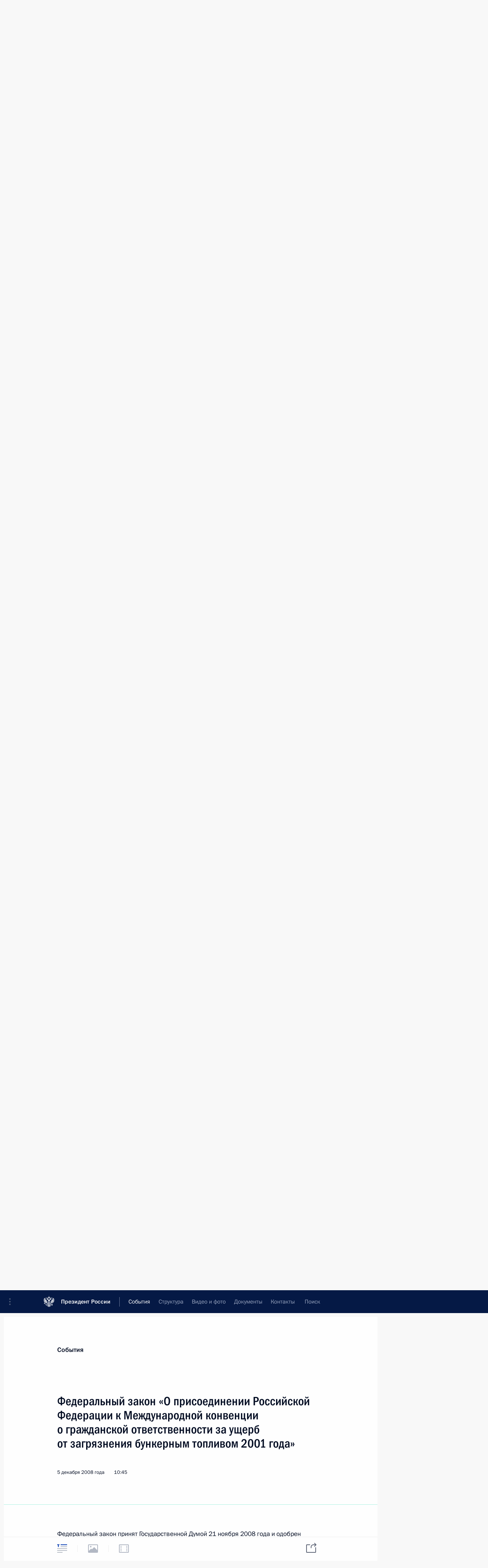

--- FILE ---
content_type: application/javascript; charset=utf-8
request_url: http://kremlin.ru/static/js/app.js?7615bd7172
body_size: 238130
content:
/*! For license information please see app.js.LICENSE.txt */
(()=>{var e,t,n,i={41:(e,t,n)=>{var i=n(6291);e.exports=function(e){return Object(i(e))}},137:(e,t,n)=>{var i=n(41),s=n(5702);n(766)("getPrototypeOf",function(){return function(e){return s(i(e))}})},190:(e,t,n)=>{var i=n(1069);!function(e){"use strict";e.fn.deserialize=function(t){var n=e(this),s={};return e.each(t.split("&"),function(){var e=this.split("="),t=decodeURIComponent(e[0]),n=e.length>1?decodeURIComponent(e[1]):null;n&&(n=n.replace(/\+/g," ")),t in s||(s[t]=[]),s[t].push(n)}),e.each(s,function(e,t){n.find("[name='"+e+"']").each(function(e,n){var s=i(n);"radio"===s.attr("type")?-1!==t.indexOf(n.value)?s.prop("checked",!0).attr("checked","checked"):s.prop("checked",!1).removeAttr("checked"):s.val()||"file"==s.attr("type")||("SELECT"===s.prop("tagName")?s.find("option").prop("selected",!1).removeAttr("selected").filter(function(e,n){return-1!==t.indexOf(n.value)}).prop("selected",!0).attr("selected","selected"):s.val(t).trigger("insert"))})}),e("input:checkbox:checked,input:radio:checked").each(function(){i(this).attr("name")in s||(this.checked=!1)}),this}}(n(1069)),function(){"use strict";function e(e,t){this.$element=i(e),this.options=t||{},!1!==t.storeData&&this.bindEvents(),!1!==t.restore&&this.restore()}e.prototype.storage=function(){if(window.sessionStorage)return sessionStorage},e.prototype.bindEvents=function(){this.$element.bind("change",this.onChange.bind(this)),this.$element.bind("keyup",this.onKeyUp.bind(this)),this.$element.bind("paste",this.onPaste.bind(this)),this.$element.bind("reset",this.clear.bind(this))},e.prototype.onChange=function(){this.store()},e.prototype.onKeyUp=function(){this.store()},e.prototype.onPaste=function(){this.store()},e.prototype.store=function(){var e=this.getKey();console.debug("Should store the form.");var t=this.storage();t&&t.setItem(e,JSON.stringify(this.$element.serialize()))},e.prototype.restore=function(){var e,t=this.getKey();console.debug("Should restore the form.");var n=this.storage();n&&(e=i.parseJSON(n.getItem(t)),console.debug(t,e),e&&(this.$element.data("formstate-restored",!0),this.$element.deserialize(e)))},e.prototype.getKey=function(){if(this.key=this.options.name||this.$element.attr("name")||this.$element.attr("id"),!this.key){var e=this.$element.attr("class");"string"==typeof e&&(this.key=e.replace(/ /g,"-"))}return"formstate-"+this.key},e.prototype.clear=function(){var e=this.getKey();console.debug("Should clear form storage.");var t=this.storage();t&&t.removeItem(e)},i.fn.formstate=function(t){return this.each(function(){var n=i(this),s=n.data("formstate"),o="object"==typeof t&&t;s||n.data("formstate",s=new e(this,o))})}}()},296:(e,t,n)=>{"use strict";Object.defineProperty(t,"__esModule",{value:!0});var i=function(){function e(e,t){for(var n=0;n<t.length;n++){var i=t[n];i.enumerable=i.enumerable||!1,i.configurable=!0,"value"in i&&(i.writable=!0),Object.defineProperty(e,i.key,i)}}return function(t,n,i){return n&&e(t.prototype,n),i&&e(t,i),t}}(),s=n(6938);t.DateRange=function(){function e(t,n){!function(e,t){if(!(e instanceof t))throw new TypeError("Cannot call a class as a function")}(this,e),(t instanceof Date||"number"==typeof t)&&(t=s.utc(t).startOf("day")),(n instanceof Date||"number"==typeof n)&&(n=s.utc(n).startOf("day")),this.start=t,this.end=n}return i(e,[{key:"days",value:function(){return Math.floor((this.end-this.start)/864e5)}},{key:"isInside",value:function(e){return+this.start<=+e&&+this.end>=+e}}]),e}()},334:(e,t,n)=>{!function(e){"use strict";function t(t){var n=e("body");n.find(".dropdown_block").length||n.append('<div class="dropdown_block unselectable" tabindex="0"></div>'),this.container=e(".dropdown_block"),this.options=t,this.parent=t.parent,this.locale=t.locale,this.needLoad=t.needLoad,this.currentValue=t.currentValue,this.useLinks=t.useLinks,this._loadContent=!1,this._ajaxLoad=!1,this.isVisible=!1,this._reinitDropdown=!1,this.init()}t.prototype.classes={link:"link",item:"list-item",letter:"letter",hidden:"hidden",hiddenBlock:"with_hidden_list",popular:"popular_list",group:"caption_group",dropdown:"dropdown_list",fullLink:"full_list",shortLink:"short_list",count:"count",allResults:"all_results"},t.prototype.init=function(){var t=this,n=this.parent;if(this.$select=null,this.needLoad&&!this._ajaxLoad){var i=n.find(".docsearch__dropdown_content_place").data("url");this.parent.addClass("is-loading"),this.container.load(i,function(){t.format(),e(t.element).stop().slideDown(200),t._ajaxLoad=!0,t.checkCurrentValue(),t.bindEvents(),t.parent.removeClass("is-loading"),t.show()})}if(!this.needLoad&&!this._loadContent){if(this._ajaxLoad=!1,e(this.parent).closest("form").length){var s=this.parent.find(".dropdown_select"),o=s.prop("id"),r=s.prop("name");e("<input/>").prop("type","hidden").prop("name",r).prop("id",o).appendTo(t.parent),s.removeAttr("name"),s.removeAttr("id")}this.$select=this.parent.find(".dropdown_select"),this.format(),this._loadContent=!0,this.checkCurrentValue(),this.bindEvents(),this.show()}this.options.items&&this.add(this.options.items)},t.prototype.reinit=function(){this._loadContent=!1,this._ajaxLoad=!1,this.isVisible=!1;var t=this,n=this.parent;if(this._reinitDropdown=!0,this.needLoad&&!this._ajaxLoad){var i=n.find(".docsearch__dropdown_content_place").data("url");this.parent.addClass("is-loading"),this.container.load(i,function(){t.format(),e(t.element).stop().slideDown(200),t._ajaxLoad=!0,t.parent.removeClass("is-loading"),t.checkCurrentValue(),t.bindEvents()})}this.needLoad||this._loadContent||(this._ajaxLoad=!1,this.format(),this._loadContent=!0,this.checkCurrentValue(),this.bindEvents())},t.prototype.show=function(){if(this.isVisible)this.close();else{var t=this.parent,n=e("body"),i=t.offset().top+t.height(),s=t.offset().left;this.container.css({top:i,left:s}),this.container.width(t.outerWidth()),t.addClass("is-active"),n.addClass("is-dropdown"),this.container.length&&e(this.element).length&&e(this.element).stop().height("auto").slideDown(200),e(this.container).focus(),this.checkCurrentValue(),this.isVisible=!0}},t.prototype.toggle=function(t){var n=e(t.currentTarget);return e(this.container).find(this.element).length||this.reinit(),n.is(".is-active")?(this.close(),this._reinitDropdown=!1,!1):(this.show(),!1)},t.prototype.bindEvents=function(){var t=this;this.container.on("mouseup","."+this.classes.fullLink,this.showFullList.bind(this)),this.container.on("mouseup","."+this.classes.shortLink,this.hideFullList.bind(this)),this._reinitDropdown||e(this.parent).on("mousedown",this.toggle.bind(this)),this.container.on("mousedown","."+this.classes.link,this.select.bind(this)),this.container.on("mouseup","."+this.classes.link,this.close.bind(this)),e(this.parent).on("keyup",function(e){switch(e.keyCode){case 13:t.show();break;case 27:t.close()}}),e(window).on("popstate.dropdown",function(){t.isVisible&&t.close()}),this.container.on("blur",function(n){e(n.relatedTarget).is(".dropdown")||t.close()}),this.element.on("mousewheel DOMMouseScroll",function(t){var n=null;"mousewheel"===t.type?n=-1*t.originalEvent.wheelDelta:"DOMMouseScroll"===t.type&&(n=40*t.originalEvent.detail),n&&(t.preventDefault(),e(this).scrollTop(n+e(this).scrollTop()))})},t.prototype.showFullList=function(t){var n=e(t.currentTarget),i=n.closest(this.container.find("."+this.classes.hiddenBlock));i.find("."+this.classes.shortLink).slideDown(),i.find("."+this.classes.hidden).slideDown(),i.find("."+this.classes.popular).hide(),n.hide()},t.prototype.hideFullList=function(t){var n=e(t.currentTarget),i=n.closest(this.container.find("."+this.classes.hiddenBlock));i.find("."+this.classes.fullLink).show(),i.find("."+this.classes.popular).show(),i.find("."+this.classes.hidden).hide(),n.hide()},t.prototype.select=function(t){if(t.preventDefault(),t.stopPropagation(),console.log(t.currentTarget),this.isVisible){var n=e(t.currentTarget),i=this.parent.closest(".form"),s=(i.attr("name"),n.data("href"));i.find("a.submit").length&&i.find("a.submit").attr("href",n.data("href")),this.parent.find("input").length&&this.parent.find("input").val(s).trigger("change"),e(this.currentValue).text(n.text()).attr("data-href",s)}},t.prototype.close=function(){this.isVisible&&(this.container.find("."+this.classes.popular).show(),this.container.find("."+this.classes.fullLink).show(),this.container.find("."+this.classes.hidden).hide(),this.container.find("."+this.classes.shortLink).hide(),this.container.find("."+this.classes.dropdown).slideUp(350),e("body").removeClass("is-dropdown"),this.parent.removeClass("is-active"),this.isVisible=!1)},t.prototype.format=function(){var t=this,n=this.$select||this.container.find(".dropdown_select"),i=n.find(".without_filter"),s=n.find(".filter"),o=e("<ul></ul").addClass(t.classes.dropdown),r=[],a=[];function l(n,i){var s,o;this.element=n;var r,a,l,c="",d=[];for(s=0;s<this.element.length;s++){if(r=e(this.element[s]).data("title"),a=e(this.element[s]).data("href")||e(this.element[s]).val(),l=e(this.element[s]).data("count"),!r)return;l&&(c=', <span class="'+t.classes.count+'">'+l+"</span>"),o=e("<li></li>").addClass(i),(t.useLinks?e("<a></a>").attr("href",a).appendTo(o):e("<span></span>").appendTo(o)).addClass(t.classes.link).attr("data-href",a).html(r+c),d.push(o)}return d}if(i.length){var c=new l(i,t.classes.allResults+" "+t.classes.item);o.append(c)}var d=e("<ul></ul>").appendTo(o);if(s.length)s.each(function(i){var s=e(this).text(),o=e(this).data("type"),c=n.find('.letter[data-type="'+o+'"]'),u=e("<ul></ul>");if(c.length)c.each(function(){var i=e(this).text(),s=n.find('.alphabetical[data-type="'+o+"-"+i+'"]'),r=t.classes.hidden+" "+t.classes.item,a=e("<li></li>").appendTo(u).addClass(t.classes.letter+" "+r).html(i);u.append(a);var c=new l(s,r);u.append(c)}),r=e("<div></div>").addClass(t.classes.fullLink).html(_("Развернуть")),a=e("<div></div>").addClass(t.classes.shortLink).html(_("Свернуть"));else{var h=new l(n.find('option[data-type="'+e(this).data("type")+'"]:not(.filter)'));u.append(h)}var p=e("<li></li>").appendTo(d).addClass(t.classes.hiddenBlock+" "+t.classes.group).html(s),f=e("<ul></ul>").appendTo(p).addClass(t.classes.popular+" "+t.classes.item),m=new l(n.find('.popular[data-type="'+o+'"]'));f.append(m),p.append(u),r.length&&p.append(r),a.length&&p.append(a)});else{var u="";t.useLinks?u=new l(n.find("a")):(u=new l(n.find("option:not(.without_filter)")),e(this.$select).parent().next('[name="country"]').length&&(u=new l(n.find('option[data-visible="true"]')))),d.append(u)}this.container.html(o),this.link=this.container.find("."+t.classes.link),this.element=this.container.find("."+t.classes.dropdown)},t.prototype.checkCurrentValue=function(){var t=this;e(this.link).show(),e(this.link).each(function(n){e(this).text()===e(t.currentValue).text()&&e(this).hide()})},t.prototype.add=function(t){var n,i=e(this.element);for(n=0;n<t.length;n++){var s=t[n][1],o=t[n][0];i.append('<li class="'+this.classes.item+'"><span data-value="'+s+'" class="'+this.classes.link+'">'+o+"</span></li>")}},t.prototype.remove=function(e){},window.Dropdown=t,e.fn.dropdown=function(n){return this.each(function(){var i=e(this),s=i.data("dropdown");if(!s){var o="object"==typeof n&&n;o=e.extend({parent:i,currentValue:i.find(".current-value")},o),i.data("dropdown",s=new t(o))}})}}(n(1069))},354:(e,t,n)=>{var i=n(4292),s=n(1992).f,o={}.toString,r="object"==typeof window&&window&&Object.getOwnPropertyNames?Object.getOwnPropertyNames(window):[];e.exports.f=function(e){return r&&"[object Window]"==o.call(e)?function(e){try{return s(e)}catch(e){return r.slice()}}(e):s(i(e))}},408:(e,t,n)=>{var i,s=n(1069);(i=s).extend(i.fn,{validate:function(e){if(this.length){var t=i.data(this[0],"validator");return t||(this.attr("novalidate","novalidate"),t=new i.validator(e,this[0]),i.data(this[0],"validator",t),t.settings.onsubmit&&(this.validateDelegate(":submit","click",function(e){t.settings.submitHandler&&(t.submitButton=e.target),i(e.target).hasClass("cancel")&&(t.cancelSubmit=!0),void 0!==i(e.target).attr("formnovalidate")&&(t.cancelSubmit=!0)}),this.submit(function(e){function n(){var n;return!t.settings.submitHandler||(t.submitButton&&(n=i("<input type='hidden'/>").attr("name",t.submitButton.name).val(i(t.submitButton).val()).appendTo(t.currentForm)),t.settings.submitHandler.call(t,t.currentForm,e),t.submitButton&&n.remove(),!1)}return t.settings.debug&&e.preventDefault(),t.cancelSubmit?(t.cancelSubmit=!1,n()):t.form()?t.pendingRequest?(t.formSubmitted=!0,!1):n():(t.focusInvalid(),!1)})),t)}e&&e.debug&&window.console&&console.warn("Nothing selected, can't validate, returning nothing.")},valid:function(){if(i(this[0]).is("form"))return this.validate().form();var e=!0,t=i(this[0].form).validate();return this.each(function(){e=e&&t.element(this)}),e},removeAttrs:function(e){var t={},n=this;return i.each(e.split(/\s/),function(e,i){t[i]=n.attr(i),n.removeAttr(i)}),t},rules:function(e,t){var n=this[0];if(e){var s=i.data(n.form,"validator").settings,o=s.rules,r=i.validator.staticRules(n);switch(e){case"add":i.extend(r,i.validator.normalizeRule(t)),delete r.messages,o[n.name]=r,t.messages&&(s.messages[n.name]=i.extend(s.messages[n.name],t.messages));break;case"remove":if(!t)return delete o[n.name],r;var a={};return i.each(t.split(/\s/),function(e,t){a[t]=r[t],delete r[t]}),a}}var l=i.validator.normalizeRules(i.extend({},i.validator.classRules(n),i.validator.attributeRules(n),i.validator.dataRules(n),i.validator.staticRules(n)),n);if(l.required){var c=l.required;delete l.required,l=i.extend({required:c},l)}return l}}),i.extend(i.expr[":"],{blank:function(e){return!i.trim(""+i(e).val())},filled:function(e){return!!i.trim(""+i(e).val())},unchecked:function(e){return!i(e).prop("checked")}}),i.validator=function(e,t){this.settings=i.extend(!0,{},i.validator.defaults,e),this.currentForm=t,this.init()},i.validator.format=function(e,t){return 1===arguments.length?function(){var t=i.makeArray(arguments);return t.unshift(e),i.validator.format.apply(this,t)}:(arguments.length>2&&t.constructor!==Array&&(t=i.makeArray(arguments).slice(1)),t.constructor!==Array&&(t=[t]),i.each(t,function(t,n){e=e.replace(new RegExp("\\{"+t+"\\}","g"),function(){return n})}),e)},i.extend(i.validator,{defaults:{messages:{},groups:{},rules:{},errorClass:"error",validClass:"valid",errorElement:"label",focusInvalid:!0,errorContainer:i([]),errorLabelContainer:i([]),onsubmit:!0,ignore:":hidden",ignoreTitle:!1,onfocusin:function(e,t){this.lastActive=e,this.settings.focusCleanup&&!this.blockFocusCleanup&&(this.settings.unhighlight&&this.settings.unhighlight.call(this,e,this.settings.errorClass,this.settings.validClass),this.addWrapper(this.errorsFor(e)).hide())},onfocusout:function(e,t){this.checkable(e)||!(e.name in this.submitted)&&this.optional(e)||this.element(e)},onkeyup:function(e,t){9===t.which&&""===this.elementValue(e)||(e.name in this.submitted||e===this.lastElement)&&this.element(e)},onclick:function(e,t){e.name in this.submitted?this.element(e):e.parentNode.name in this.submitted&&this.element(e.parentNode)},highlight:function(e,t,n){"radio"===e.type?this.findByName(e.name).addClass(t).removeClass(n):i(e).addClass(t).removeClass(n)},unhighlight:function(e,t,n){"radio"===e.type?this.findByName(e.name).removeClass(t).addClass(n):i(e).removeClass(t).addClass(n)}},setDefaults:function(e){i.extend(i.validator.defaults,e)},messages:{required:"This field is required.",remote:"Please fix this field.",email:"Please enter a valid email address.",url:"Please enter a valid URL.",date:"Please enter a valid date.",dateISO:"Please enter a valid date (ISO).",number:"Please enter a valid number.",digits:"Please enter only digits.",creditcard:"Please enter a valid credit card number.",equalTo:"Please enter the same value again.",maxlength:i.validator.format("Please enter no more than {0} characters."),minlength:i.validator.format("Please enter at least {0} characters."),rangelength:i.validator.format("Please enter a value between {0} and {1} characters long."),range:i.validator.format("Please enter a value between {0} and {1}."),max:i.validator.format("Please enter a value less than or equal to {0}."),min:i.validator.format("Please enter a value greater than or equal to {0}.")},autoCreateRanges:!1,prototype:{init:function(){this.labelContainer=i(this.settings.errorLabelContainer),this.errorContext=this.labelContainer.length&&this.labelContainer||i(this.currentForm),this.containers=i(this.settings.errorContainer).add(this.settings.errorLabelContainer),this.submitted={},this.valueCache={},this.pendingRequest=0,this.pending={},this.invalid={},this.reset();var e=this.groups={};i.each(this.settings.groups,function(t,n){"string"==typeof n&&(n=n.split(/\s/)),i.each(n,function(n,i){e[i]=t})});var t=this.settings.rules;function n(e){var t=i.data(this[0].form,"validator"),n="on"+e.type.replace(/^validate/,"");t.settings[n]&&t.settings[n].call(t,this[0],e)}i.each(t,function(e,n){t[e]=i.validator.normalizeRule(n)}),i(this.currentForm).validateDelegate(":text, [type='password'], [type='file'], select, textarea, [type='number'], [type='search'] ,[type='tel'], [type='url'], [type='email'], [type='datetime'], [type='date'], [type='month'], [type='week'], [type='time'], [type='datetime-local'], [type='range'], [type='color'] ","focusin focusout keyup",n).validateDelegate("[type='radio'], [type='checkbox'], select, option","click",n),this.settings.invalidHandler&&i(this.currentForm).bind("invalid-form.validate",this.settings.invalidHandler)},form:function(){return this.checkForm(),i.extend(this.submitted,this.errorMap),this.invalid=i.extend({},this.errorMap),this.valid()||i(this.currentForm).triggerHandler("invalid-form",[this]),this.showErrors(),this.valid()},checkForm:function(){this.prepareForm();for(var e=0,t=this.currentElements=this.elements();t[e];e++)this.check(t[e]);return this.valid()},element:function(e){e=this.validationTargetFor(this.clean(e)),this.lastElement=e,this.prepareElement(e),this.currentElements=i(e);var t=!1!==this.check(e);return t?delete this.invalid[e.name]:this.invalid[e.name]=!0,this.numberOfInvalids()||(this.toHide=this.toHide.add(this.containers)),this.showErrors(),t},showErrors:function(e){if(e){for(var t in i.extend(this.errorMap,e),this.errorList=[],e)this.errorList.push({message:e[t],element:this.findByName(t)[0]});this.successList=i.grep(this.successList,function(t){return!(t.name in e)})}this.settings.showErrors?this.settings.showErrors.call(this,this.errorMap,this.errorList):this.defaultShowErrors()},resetForm:function(){i.fn.resetForm&&i(this.currentForm).resetForm(),this.submitted={},this.lastElement=null,this.prepareForm(),this.hideErrors(),this.elements().removeClass(this.settings.errorClass).removeData("previousValue")},numberOfInvalids:function(){return this.objectLength(this.invalid)},objectLength:function(e){var t=0;for(var n in e)t++;return t},hideErrors:function(){this.addWrapper(this.toHide).hide()},valid:function(){return 0===this.size()},size:function(){return this.errorList.length},focusInvalid:function(){if(this.settings.focusInvalid)try{i(this.findLastActive()||this.errorList.length&&this.errorList[0].element||[]).filter(":visible").focus().trigger("focusin")}catch(e){}},findLastActive:function(){var e=this.lastActive;return e&&1===i.grep(this.errorList,function(t){return t.element.name===e.name}).length&&e},elements:function(){var e=this,t={};return i(this.currentForm).find("input, select, textarea").not(":submit, :reset, :image, [disabled]").not(this.settings.ignore).filter(function(){return!this.name&&e.settings.debug&&window.console&&console.error("%o has no name assigned",this),!(this.name in t||!e.objectLength(i(this).rules())||(t[this.name]=!0,0))})},clean:function(e){return i(e)[0]},errors:function(){var e=this.settings.errorClass.replace(" ",".");return i(this.settings.errorElement+"."+e,this.errorContext)},reset:function(){this.successList=[],this.errorList=[],this.errorMap={},this.toShow=i([]),this.toHide=i([]),this.currentElements=i([])},prepareForm:function(){this.reset(),this.toHide=this.errors().add(this.containers)},prepareElement:function(e){this.reset(),this.toHide=this.errorsFor(e)},elementValue:function(e){var t=i(e).attr("type"),n=i(e).val();return"radio"===t||"checkbox"===t?i("input[name='"+i(e).attr("name")+"']:checked").val():"string"==typeof n?n.replace(/\r/g,""):n},check:function(e){e=this.validationTargetFor(this.clean(e));var t,n=i(e).rules(),s=!1,o=this.elementValue(e);for(var r in n){var a={method:r,parameters:n[r]};try{if("dependency-mismatch"===(t=i.validator.methods[r].call(this,o,e,a.parameters))){s=!0;continue}if(s=!1,"pending"===t)return void(this.toHide=this.toHide.not(this.errorsFor(e)));if(!t)return this.formatAndAdd(e,a),!1}catch(t){throw this.settings.debug&&window.console&&console.log("Exception occurred when checking element "+e.id+", check the '"+a.method+"' method.",t),t}}if(!s)return this.objectLength(n)&&this.successList.push(e),!0},customDataMessage:function(e,t){return i(e).data("msg-"+t.toLowerCase())||e.attributes&&i(e).attr("data-msg-"+t.toLowerCase())},customMessage:function(e,t){var n=this.settings.messages[e];return n&&(n.constructor===String?n:n[t])},findDefined:function(){for(var e=0;e<arguments.length;e++)if(void 0!==arguments[e])return arguments[e]},defaultMessage:function(e,t){return this.findDefined(this.customMessage(e.name,t),this.customDataMessage(e,t),!this.settings.ignoreTitle&&e.title||void 0,i.validator.messages[t],"<strong>Warning: No message defined for "+e.name+"</strong>")},formatAndAdd:function(e,t){var n=this.defaultMessage(e,t.method),s=/\$?\{(\d+)\}/g;"function"==typeof n?n=n.call(this,t.parameters,e):s.test(n)&&(n=i.validator.format(n.replace(s,"{$1}"),t.parameters)),this.errorList.push({message:n,element:e}),this.errorMap[e.name]=n,this.submitted[e.name]=n},addWrapper:function(e){return this.settings.wrapper&&(e=e.add(e.parent(this.settings.wrapper))),e},defaultShowErrors:function(){var e,t;for(e=0;this.errorList[e];e++){var n=this.errorList[e];this.settings.highlight&&this.settings.highlight.call(this,n.element,this.settings.errorClass,this.settings.validClass),this.showLabel(n.element,n.message)}if(this.errorList.length&&(this.toShow=this.toShow.add(this.containers)),this.settings.success)for(e=0;this.successList[e];e++)this.showLabel(this.successList[e]);if(this.settings.unhighlight)for(e=0,t=this.validElements();t[e];e++)this.settings.unhighlight.call(this,t[e],this.settings.errorClass,this.settings.validClass);this.toHide=this.toHide.not(this.toShow),this.hideErrors(),this.addWrapper(this.toShow).show()},validElements:function(){return this.currentElements.not(this.invalidElements())},invalidElements:function(){return i(this.errorList).map(function(){return this.element})},showLabel:function(e,t){var n=this.errorsFor(e);n.length?(n.removeClass(this.settings.validClass).addClass(this.settings.errorClass),n.html(t)):(n=i("<"+this.settings.errorElement+">").attr("for",this.idOrName(e)).addClass(this.settings.errorClass).html(t||""),this.settings.wrapper&&(n=n.hide().show().wrap("<"+this.settings.wrapper+"/>").parent()),this.labelContainer.append(n).length||(this.settings.errorPlacement?this.settings.errorPlacement(n,i(e)):n.insertAfter(e))),!t&&this.settings.success&&(n.text(""),"string"==typeof this.settings.success?n.addClass(this.settings.success):this.settings.success(n,e)),this.toShow=this.toShow.add(n)},errorsFor:function(e){var t=this.idOrName(e);return this.errors().filter(function(){return i(this).attr("for")===t})},idOrName:function(e){return this.groups[e.name]||(this.checkable(e)?e.name:e.id||e.name)},validationTargetFor:function(e){return this.checkable(e)&&(e=this.findByName(e.name).not(this.settings.ignore)[0]),e},checkable:function(e){return/radio|checkbox/i.test(e.type)},findByName:function(e){return i(this.currentForm).find("[name='"+e+"']")},getLength:function(e,t){switch(t.nodeName.toLowerCase()){case"select":return i("option:selected",t).length;case"input":if(this.checkable(t))return this.findByName(t.name).filter(":checked").length}return e.length},depend:function(e,t){return!this.dependTypes[typeof e]||this.dependTypes[typeof e](e,t)},dependTypes:{boolean:function(e,t){return e},string:function(e,t){return!!i(e,t.form).length},function:function(e,t){return e(t)}},optional:function(e){var t=this.elementValue(e);return!i.validator.methods.required.call(this,t,e)&&"dependency-mismatch"},startRequest:function(e){this.pending[e.name]||(this.pendingRequest++,this.pending[e.name]=!0)},stopRequest:function(e,t){this.pendingRequest--,this.pendingRequest<0&&(this.pendingRequest=0),delete this.pending[e.name],t&&0===this.pendingRequest&&this.formSubmitted&&this.form()?(i(this.currentForm).submit(),this.formSubmitted=!1):!t&&0===this.pendingRequest&&this.formSubmitted&&(i(this.currentForm).triggerHandler("invalid-form",[this]),this.formSubmitted=!1)},previousValue:function(e){return i.data(e,"previousValue")||i.data(e,"previousValue",{old:null,valid:!0,message:this.defaultMessage(e,"remote")})}},classRuleSettings:{required:{required:!0},email:{email:!0},url:{url:!0},date:{date:!0},dateISO:{dateISO:!0},number:{number:!0},digits:{digits:!0},creditcard:{creditcard:!0}},addClassRules:function(e,t){e.constructor===String?this.classRuleSettings[e]=t:i.extend(this.classRuleSettings,e)},classRules:function(e){var t={},n=i(e).attr("class");return n&&i.each(n.split(" "),function(){this in i.validator.classRuleSettings&&i.extend(t,i.validator.classRuleSettings[this])}),t},attributeRules:function(e){var t={},n=i(e),s=n[0].getAttribute("type");for(var o in i.validator.methods){var r;"required"===o?(""===(r=n.get(0).getAttribute(o))&&(r=!0),r=!!r):r=n.attr(o),/min|max/.test(o)&&(null===s||/number|range|text/.test(s))&&(r=Number(r)),r?t[o]=r:s===o&&"range"!==s&&(t[o]=!0)}return t.maxlength&&/-1|2147483647|524288/.test(t.maxlength)&&delete t.maxlength,t},dataRules:function(e){var t,n,s={},o=i(e);for(t in i.validator.methods)void 0!==(n=o.data("rule-"+t.toLowerCase()))&&(s[t]=n);return s},staticRules:function(e){var t={},n=i.data(e.form,"validator");return n.settings.rules&&(t=i.validator.normalizeRule(n.settings.rules[e.name])||{}),t},normalizeRules:function(e,t){return i.each(e,function(n,s){if(!1!==s){if(s.param||s.depends){var o=!0;switch(typeof s.depends){case"string":o=!!i(s.depends,t.form).length;break;case"function":o=s.depends.call(t,t)}o?e[n]=void 0===s.param||s.param:delete e[n]}}else delete e[n]}),i.each(e,function(n,s){e[n]=i.isFunction(s)?s(t):s}),i.each(["minlength","maxlength"],function(){e[this]&&(e[this]=Number(e[this]))}),i.each(["rangelength","range"],function(){var t;e[this]&&(i.isArray(e[this])?e[this]=[Number(e[this][0]),Number(e[this][1])]:"string"==typeof e[this]&&(t=e[this].split(/[\s,]+/),e[this]=[Number(t[0]),Number(t[1])]))}),i.validator.autoCreateRanges&&(e.min&&e.max&&(e.range=[e.min,e.max],delete e.min,delete e.max),e.minlength&&e.maxlength&&(e.rangelength=[e.minlength,e.maxlength],delete e.minlength,delete e.maxlength)),e},normalizeRule:function(e){if("string"==typeof e){var t={};i.each(e.split(/\s/),function(){t[this]=!0}),e=t}return e},addMethod:function(e,t,n){i.validator.methods[e]=t,i.validator.messages[e]=void 0!==n?n:i.validator.messages[e],t.length<3&&i.validator.addClassRules(e,i.validator.normalizeRule(e))},methods:{required:function(e,t,n){if(!this.depend(n,t))return"dependency-mismatch";if("select"===t.nodeName.toLowerCase()){var s=i(t).val();return s&&s.length>0}return this.checkable(t)?this.getLength(e,t)>0:i.trim(e).length>0},email:function(e,t){return this.optional(t)||/^((([a-z]|\d|[!#\$%&'\*\+\-\/=\?\^_`{\|}~]|[\u00A0-\uD7FF\uF900-\uFDCF\uFDF0-\uFFEF])+(\.([a-z]|\d|[!#\$%&'\*\+\-\/=\?\^_`{\|}~]|[\u00A0-\uD7FF\uF900-\uFDCF\uFDF0-\uFFEF])+)*)|((\x22)((((\x20|\x09)*(\x0d\x0a))?(\x20|\x09)+)?(([\x01-\x08\x0b\x0c\x0e-\x1f\x7f]|\x21|[\x23-\x5b]|[\x5d-\x7e]|[\u00A0-\uD7FF\uF900-\uFDCF\uFDF0-\uFFEF])|(\\([\x01-\x09\x0b\x0c\x0d-\x7f]|[\u00A0-\uD7FF\uF900-\uFDCF\uFDF0-\uFFEF]))))*(((\x20|\x09)*(\x0d\x0a))?(\x20|\x09)+)?(\x22)))@((([a-z]|\d|[\u00A0-\uD7FF\uF900-\uFDCF\uFDF0-\uFFEF])|(([a-z]|\d|[\u00A0-\uD7FF\uF900-\uFDCF\uFDF0-\uFFEF])([a-z]|\d|-|\.|_|~|[\u00A0-\uD7FF\uF900-\uFDCF\uFDF0-\uFFEF])*([a-z]|\d|[\u00A0-\uD7FF\uF900-\uFDCF\uFDF0-\uFFEF])))\.)+(([a-z]|[\u00A0-\uD7FF\uF900-\uFDCF\uFDF0-\uFFEF])|(([a-z]|[\u00A0-\uD7FF\uF900-\uFDCF\uFDF0-\uFFEF])([a-z]|\d|-|\.|_|~|[\u00A0-\uD7FF\uF900-\uFDCF\uFDF0-\uFFEF])*([a-z]|[\u00A0-\uD7FF\uF900-\uFDCF\uFDF0-\uFFEF])))$/i.test(e)},url:function(e,t){return this.optional(t)||/^(https?|s?ftp):\/\/(((([a-z]|\d|-|\.|_|~|[\u00A0-\uD7FF\uF900-\uFDCF\uFDF0-\uFFEF])|(%[\da-f]{2})|[!\$&'\(\)\*\+,;=]|:)*@)?(((\d|[1-9]\d|1\d\d|2[0-4]\d|25[0-5])\.(\d|[1-9]\d|1\d\d|2[0-4]\d|25[0-5])\.(\d|[1-9]\d|1\d\d|2[0-4]\d|25[0-5])\.(\d|[1-9]\d|1\d\d|2[0-4]\d|25[0-5]))|((([a-z]|\d|[\u00A0-\uD7FF\uF900-\uFDCF\uFDF0-\uFFEF])|(([a-z]|\d|[\u00A0-\uD7FF\uF900-\uFDCF\uFDF0-\uFFEF])([a-z]|\d|-|\.|_|~|[\u00A0-\uD7FF\uF900-\uFDCF\uFDF0-\uFFEF])*([a-z]|\d|[\u00A0-\uD7FF\uF900-\uFDCF\uFDF0-\uFFEF])))\.)+(([a-z]|[\u00A0-\uD7FF\uF900-\uFDCF\uFDF0-\uFFEF])|(([a-z]|[\u00A0-\uD7FF\uF900-\uFDCF\uFDF0-\uFFEF])([a-z]|\d|-|\.|_|~|[\u00A0-\uD7FF\uF900-\uFDCF\uFDF0-\uFFEF])*([a-z]|[\u00A0-\uD7FF\uF900-\uFDCF\uFDF0-\uFFEF])))\.?)(:\d*)?)(\/((([a-z]|\d|-|\.|_|~|[\u00A0-\uD7FF\uF900-\uFDCF\uFDF0-\uFFEF])|(%[\da-f]{2})|[!\$&'\(\)\*\+,;=]|:|@)+(\/(([a-z]|\d|-|\.|_|~|[\u00A0-\uD7FF\uF900-\uFDCF\uFDF0-\uFFEF])|(%[\da-f]{2})|[!\$&'\(\)\*\+,;=]|:|@)*)*)?)?(\?((([a-z]|\d|-|\.|_|~|[\u00A0-\uD7FF\uF900-\uFDCF\uFDF0-\uFFEF])|(%[\da-f]{2})|[!\$&'\(\)\*\+,;=]|:|@)|[\uE000-\uF8FF]|\/|\?)*)?(#((([a-z]|\d|-|\.|_|~|[\u00A0-\uD7FF\uF900-\uFDCF\uFDF0-\uFFEF])|(%[\da-f]{2})|[!\$&'\(\)\*\+,;=]|:|@)|\/|\?)*)?$/i.test(e)},date:function(e,t){return this.optional(t)||!/Invalid|NaN/.test(new Date(e).toString())},dateISO:function(e,t){return this.optional(t)||/^\d{4}[\/\-]\d{1,2}[\/\-]\d{1,2}$/.test(e)},number:function(e,t){return this.optional(t)||/^-?(?:\d+|\d{1,3}(?:,\d{3})+)?(?:\.\d+)?$/.test(e)},digits:function(e,t){return this.optional(t)||/^\d+$/.test(e)},creditcard:function(e,t){if(this.optional(t))return"dependency-mismatch";if(/[^0-9 \-]+/.test(e))return!1;for(var n=0,i=0,s=!1,o=(e=e.replace(/\D/g,"")).length-1;o>=0;o--){var r=e.charAt(o);i=parseInt(r,10),s&&(i*=2)>9&&(i-=9),n+=i,s=!s}return n%10==0},minlength:function(e,t,n){var s=i.isArray(e)?e.length:this.getLength(i.trim(e),t);return this.optional(t)||s>=n},maxlength:function(e,t,n){var s=i.isArray(e)?e.length:this.getLength(i.trim(e),t);return this.optional(t)||s<=n},rangelength:function(e,t,n){var s=i.isArray(e)?e.length:this.getLength(i.trim(e),t);return this.optional(t)||s>=n[0]&&s<=n[1]},min:function(e,t,n){return this.optional(t)||e>=n},max:function(e,t,n){return this.optional(t)||e<=n},range:function(e,t,n){return this.optional(t)||e>=n[0]&&e<=n[1]},equalTo:function(e,t,n){var s=i(n);return this.settings.onfocusout&&s.unbind(".validate-equalTo").bind("blur.validate-equalTo",function(){i(t).valid()}),e===s.val()},remote:function(e,t,n){if(this.optional(t))return"dependency-mismatch";var s=this.previousValue(t);if(this.settings.messages[t.name]||(this.settings.messages[t.name]={}),s.originalMessage=this.settings.messages[t.name].remote,this.settings.messages[t.name].remote=s.message,n="string"==typeof n&&{url:n}||n,s.old===e)return s.valid;s.old=e;var o=this;this.startRequest(t);var r={};return r[t.name]=e,i.ajax(i.extend(!0,{url:n,mode:"abort",port:"validate"+t.name,dataType:"json",data:r,success:function(n){o.settings.messages[t.name].remote=s.originalMessage;var r=!0===n||"true"===n;if(r){var a=o.formSubmitted;o.prepareElement(t),o.formSubmitted=a,o.successList.push(t),delete o.invalid[t.name],o.showErrors()}else{var l={},c=n||o.defaultMessage(t,"remote");l[t.name]=s.message=i.isFunction(c)?c(e):c,o.invalid[t.name]=!0,o.showErrors(l)}s.valid=r,o.stopRequest(t,r)}},n)),"pending"}}}),i.format=i.validator.format,function(e){var t={};if(e.ajaxPrefilter)e.ajaxPrefilter(function(e,n,i){var s=e.port;"abort"===e.mode&&(t[s]&&t[s].abort(),t[s]=i)});else{var n=e.ajax;e.ajax=function(i){var s=("mode"in i?i:e.ajaxSettings).mode,o=("port"in i?i:e.ajaxSettings).port;return"abort"===s?(t[o]&&t[o].abort(),t[o]=n.apply(this,arguments),t[o]):n.apply(this,arguments)}}}(s),function(e){e.extend(e.fn,{validateDelegate:function(t,n,i){return this.bind(n,function(n){var s=e(n.target);if(s.is(t))return i.apply(s,arguments)})}})}(s)},514:e=>{var t=Math.ceil,n=Math.floor;e.exports=function(e){return isNaN(e=+e)?0:(e>0?n:t)(e)}},578:(e,t,n)=>{var i=n(5262),s=n(41),o=n(3390),r=n(786);e.exports=function(e,t,n,a,l){i(t);var c=s(e),d=o(c),u=r(c.length),h=l?u-1:0,p=l?-1:1;if(n<2)for(;;){if(h in d){a=d[h],h+=p;break}if(h+=p,l?h<0:u<=h)throw TypeError("Reduce of empty array with no initial value")}for(;l?h>=0:u>h;h+=p)h in d&&(a=t(a,d[h],h,c));return a}},652:(e,t,n)=>{var i=n(514),s=Math.max,o=Math.min;e.exports=function(e,t){return(e=i(e))<0?s(e+t,0):o(e,t)}},717:(e,t,n)=>{var i=n(2742),s=n(9409).onFreeze;n(766)("freeze",function(e){return function(t){return e&&i(t)?e(s(t)):t}})},766:(e,t,n)=>{var i=n(9513),s=n(6055),o=n(7219);e.exports=function(e,t){var n=(s.Object||{})[e]||Object[e],r={};r[e]=t(n),i(i.S+i.F*o(function(){n(1)}),"Object",r)}},785:(e,t,n)=>{e.exports=!n(4032)&&!n(7219)(function(){return 7!=Object.defineProperty(n(1055)("div"),"a",{get:function(){return 7}}).a})},786:(e,t,n)=>{var i=n(514),s=Math.min;e.exports=function(e){return e>0?s(i(e),9007199254740991):0}},869:(e,t,n)=>{!function(e){"use strict";var t=function(t,n){this.options=n,this.$element=e(t),e(this.$element).on("insert.limiter",e.proxy(this.check,this)),e(this.$element).on("keyup.limiter",e.proxy(this.check,this))};t.prototype.check=function(e){var t=this.$element.val().length;this.options.limit&&(t>this.options.limit&&e.preventDefault(),this.options.counter&&this.options.counter.text(this.options.limit-t),this.options.limit-t<0?this.options.counter.addClass("negative"):this.options.counter.removeClass("negative"))},t.prototype._getClipboardData=function(e,t){var n;return e&&e.originalEvent&&e.originalEvent.clipboardData&&e.originalEvent.clipboardData.items&&e.originalEvent.clipboardData.items.length>0&&"string"===e.originalEvent.clipboardData.items[0].kind&&(n=e.originalEvent.clipboardData.items[0].getAsString(t)),n},t.prototype.onPaste=function(e){var t=this;this.options.limit&&(this.$element.val(),this._getClipboardData(e,function(e){e&&e.length&&(t.$element.val(e.substring(0,t.options.limit)),t.options.counter&&t.options.counter.text(t.options.limit-e.length))}))},e.fn.limited=function(n){return this.each(function(){var i=e(this),s=i.data("limiter"),o="object"==typeof n&&n;s||i.data("limiter",s=new t(this,o))})}}(n(1069))},879:(e,t,n)=>{"use strict";Object.defineProperty(t,"__esModule",{value:!0});var i="function"==typeof Symbol&&"symbol"==typeof Symbol.iterator?function(e){return typeof e}:function(e){return e&&"function"==typeof Symbol&&e.constructor===Symbol&&e!==Symbol.prototype?"symbol":typeof e},s=function(){function e(e,t){for(var n=0;n<t.length;n++){var i=t[n];i.enumerable=i.enumerable||!1,i.configurable=!0,"value"in i&&(i.writable=!0),Object.defineProperty(e,i.key,i)}}return function(t,n,i){return n&&e(t.prototype,n),i&&e(t,i),t}}();n(5707);var o=n(1069),r=function(){function e(t){!function(e,t){if(!(e instanceof t))throw new TypeError("Cannot call a class as a function")}(this,e),this.options=t||{},this.handlers=[],this.supportsPushState="function"==typeof window.history.pushState,history.state&&history.state.uid?this.currentUid=this.uid=history.state.uid:this.currentUid=this.uid=0,this.initialPop=!0,this.initialURL=window.location.href,"state"in window.history&&(this.initialPop=!1),o(document).ready(function(){o(window).on("popstate.router",this.onPopState.bind(this))}.bind(this))}return s(e,[{key:"onPopState",value:function(e){console.log("[Router]: window onPopstate handler. e.state:",e.originalEvent.state,", window.history.state:",window.history.state);var t=e.originalEvent.state;if(t&&t.uid&&!this.uid&&(this.uid=this.currentUid=t.uid),this.skip)this.skip=!1;else if(!this.initialPop||!t||this.initialURL!==t.url){if(t){if("function"==typeof this.options.beforeUnload){var n=this.options.beforeUnload();if(n&&!window.confirm(n))return t&&t.uid>this.currentUid?history.back():history.forward(),void(this.skip=!0)}this.currentUid=t.uid,t.contentView&&t.readerView&&this._load(t.contentView,{shouldNavigate:!1,from:"popstate",state:t});var i=window.location,s=i.pathname+i.search+i.hash;this._load(s,{shouldNavigate:!1,from:"popstate",state:t})}this.initialPop=!1}}},{key:"start",value:function(){if(!history.state){for(var e={},t=this.viewManager.views,n=t.length;n--;){var i=t[n],s=i.constructor.name,r=i.currentURL;r&&(e[s]=r)}var a=o.url().attr("relative");this.updateState(e,a,document.title)}this._route(o.url().attr("relative"),o("html").html(),{from:"initial"})}},{key:"map",value:function(e){this.handlers.push(e)}},{key:"navigate",value:function(e,t,n){console.log("[Router]: old state",t,e),console.log("[Router]: now will navigate to",t,e),"pushState"in window.history&&(this.currentUid=e.uid=++this.uid,window.history.pushState(e,n,t))}},{key:"updateState",value:function(e,t,n){t=t.replace(/\/+/g,"/"),console.log("[Router]: replaceState",t,e),"replaceState"in window.history&&(e.uid=history.uid,window.history.replaceState(e,n,t))}},{key:"_route",value:function(e,t,n,i){n=o.extend({shouldNavigate:!0},n),this.viewManager.onRoute(e,t,n.from,n.state,n),"function"==typeof(i=i||this.viewManager.urlToView(e)).onRoute&&i.onRoute(e,t,n.from,n.state,n)}},{key:"_load",value:function(e,t){var n=this.viewManager.urlToView(e);if(!n.reloadIsRequired(e,t)&&!t.force)return console.log("[Router] without reload",e,n.constructor.name),this._route(e,null,t,n),this.trigger("loaded",e,{},t),void(t&&t.onLoaded&&t.onLoaded.call(this,e,{},t));if(this._xhr)if(t.state&&t.state.contentView==this._xhr.url&&t.state.readerView==e);else if(this._xhr.url!==e)this.abort();else if("pending"===this._xhr.state())return;this.trigger("willLoad",e),t.state&&(t.state.url=e);var i=t.data||[];if(!(i instanceof Array))throw"options.data must be an array";if(history.state&&history.state.contentView){var s=history.state.contentView;"/search"==s.split("?")[0]&&(i=Array.prototype.slice.call(i)).push({name:"utm_contentview",value:s.split("#")[0]})}this._xhr=o.get(e,i).done(function(i,s,o){this._xhr=null,this._route(e,i,t,n),this.trigger("loaded",[e,i,t]),t&&t.onLoaded&&t.onLoaded.call(this,e,{},t)}.bind(this)).fail(function(n,i,s){this._xhr=null,"abort"!==i&&(this.trigger("failed",{url:e}),t&&t.onFailed&&t.onFailed.call(this,{url:e}))}.bind(this)),this._xhr.url=e,this._xhr.options=t}},{key:"abort",value:function(){if(this._xhr){var e=this._xhr.options,t=e&&e.onAbort;t="onFailed"===t?e.onFailed:t;var n=this._xhr.url;this._xhr.abort(),this.trigger("abort",{url:n}),t&&t.call(this,e)}}},{key:"handleURL",value:function(e,t){if(!this.supportsPushState)return t&&"initial"==t.from?void this._load(e,t):void this._fallback(o.extend({url:e},t));t||(t={data:[]});var n=o.extend({},{from:"external"},t);this._load(e,n)}},{key:"on",value:function(e,t,n,i){o(this).on(e,t,n,i)}},{key:"one",value:function(e,t,n,i){o(this).one(e,t,n,i)}},{key:"off",value:function(e,t,n,i){o(this).off(e,t,n,i)}},{key:"trigger",value:function(e,t){o(this).trigger(e,t)}},{key:"_fallback",value:function(e){var t=o.isFunction(e.url)?e.url():e.url,n=e.type?e.type.toUpperCase():"GET",s=o("<form>",{method:"GET"===n?"GET":"POST",action:t,style:"display:none"});"GET"!==n&&"POST"!==n&&s.append(o("<input>",{type:"hidden",name:"_method",value:n.toLowerCase()}));var r=e.data;if("string"==typeof r)o.each(r.split("&"),function(e,t){var n=t.split("=");s.append(o("<input>",{type:"hidden",name:n[0],value:n[1]}))});else if(o.isArray(r))for(var a=0;a<r.length;a++)r[a].value&&s.append(o("<input>",o.extend({type:"hidden"},r[a])));else if("object"===(void 0===r?"undefined":i(r)))for(var l in r)r.hasOwnProperty(l)&&s.append(o("<input>",{type:"hidden",name:l,value:r[l]}));s.append('<input type="submit" value="Submit" />'),o(document.body).append(s),s.submit()}}]),e}();t.default=r},925:(e,t,n)=>{var i=n(2742);e.exports=function(e,t){if(!i(e))return e;var n,s;if(t&&"function"==typeof(n=e.toString)&&!i(s=n.call(e)))return s;if("function"==typeof(n=e.valueOf)&&!i(s=n.call(e)))return s;if(!t&&"function"==typeof(n=e.toString)&&!i(s=n.call(e)))return s;throw TypeError("Can't convert object to primitive value")}},927:(e,t,n)=>{"use strict";t.jp=void 0;var i="function"==typeof Symbol&&"symbol"==typeof Symbol.iterator?function(e){return typeof e}:function(e){return e&&"function"==typeof Symbol&&e.constructor===Symbol&&e!==Symbol.prototype?"symbol":typeof e},s=function(){function e(e,t){for(var n=0;n<t.length;n++){var i=t[n];i.enumerable=i.enumerable||!1,i.configurable=!0,"value"in i&&(i.writable=!0),Object.defineProperty(e,i.key,i)}}return function(t,n,i){return n&&e(t.prototype,n),i&&e(t,i),t}}();n(8247);var o=n(6760),r=n(6656),a=n(7781);n(5707);var l=n(6938),c=n(1069),d=n(3679),u=(t.jp=r.DateRangeParser,function(){function e(t,n){!function(e,t){if(!(e instanceof t))throw new TypeError("Cannot call a class as a function")}(this,e),this.options=n,this.handleURL=n.handleURL||this.handleURL,this.weekDirection=n.weekDirection||"left-to-right",this.$element=c(t),this.isInput=this.$element.is("input");var i=l(this.$element.attr("min")||this.$element.data("min"),"YYYY-MM-DD"),s=l(this.$element.attr("max")||this.$element.data("max"),"YYYY-MM-DD");if(i.isValid()&&(this.min=i.toDate()),s.isValid()&&(this.max=s.toDate()),this.submitOnChange=!!this.$element.data("submit"),this.isInput){var o=this.$element.val();""!==o&&(this.value=l(o,["YYYY-MM-DD","DD.MM.YYYY"]).toDate())}else this.value=l(this.$element.data("value"),["YYYY-MM-DD","DD.MM.YYYY"]).toDate();this.min||(this.min=l("1900-01-01").toDate()),this.max||(this.max=l().toDate()),this.format=this.$element.data("format")||"dd.mm.yyyy",this.zIndex=this.$element.data("zindex"),this.isRange=this.$element.data("range"),this.init()}return s(e,[{key:"init",value:function(){var e=this.$element;this.$clearButton=e.nextAll(".clear_date_filter"),this.$element.on("click",this.toggle.bind(this)),this.offset={x:0,y:20},this.value&&this.value.setHours(0,0,0),c(window).on("click.calendar",this.onWindowClick.bind(this));var t=c("html").prop("lang");this.calendar=new o.Calendar(void 0,t,this.min,this.max,{isRange:this.isRange,reversed:!this.isRange,weekDirection:this.weekDirection}),this.isInput&&"date"===this.$element.prop("type")&&(this.$element.prop("type","text"),this.value&&this.$element.val(l(this.value).format(this.format.toUpperCase())));var n=c(this.calendar.container);n.toggleClass("calendar-grey",!!this.$element.data("url")),n.on("render.month",this.onMonthRender.bind(this)),n.on("remove.month",this.onMonthRemove.bind(this)),n.on("click",this.onContainerClick.bind(this)),n.on("select.range",function(e,t){this.selectRange(t)}.bind(this)),this.pendingRequests={},this.datesStore={},this.scheduledDates={},this.$element.unbind("click").click(this.onElementClick.bind(this)),this.calendar&&(this.value?this.calendar.setSelection(this.value):this.calendar.fill(new Date)),this.submitOnChange||this.$clearButton.on("click",this.onClearClick.bind(this))}},{key:"selectRange",value:function(e){if(e&&e.start&&e.end){this.value=e.end;var t=Math.floor((e.end-e.start)/864e5),n=this.calendar.format(e.start,this.format),i=this.calendar.format(e.end,this.format);0===t?this.$element.text(i):this.$element.text(n+" – "+i);var s=this.$element.data("form"),o=s?c(s):this.$element.closest("form"),r=this.$element.data("target");if(r){var a=r.replace("since","till");o.find(r).val(n),o.find(a).val(i)}else if(this.isInput)this.$element.val(i);else if(this.value){var l=e.end.toISOString();this.loadByDate(l)}this.submitOnChange&&(o.submit(),this.$element.removeClass("is-active").addClass("is-loading")),this.$clearButton.removeClass("hidden"),this.hide()}}},{key:"onContainerClick",value:function(e){var t=c(e.target);if(t.closest(".dateblock")&&(e.stopPropagation(),e.preventDefault()),t.hasClass("calendar-day")&&!t.hasClass("calendar-not-this-month")){var n=t.data("datetime"),i=new Date(Date.parse(n));if(this.$element[0]===t[0])return;this.selectRange({start:i,end:i})}}},{key:"onMonthRender",value:function(e){var t,n=(t=e.detail?e.detail:e.originalEvent.detail).year(),i=t.month()+1,s=this.$element.data("url");if(s){s=s.replace("YEAR",n).replace("MONTH",i);var o=t.year().toString(),r=o+t.month().toString();if(this.datesStore.hasOwnProperty(n)){var a=this.datesStore[n+""][i];a&&this.setEnabledDates(t,a)}else{if(this.scheduledDates[r]=!0,this.pendingRequests.hasOwnProperty(o))return;this.pendingRequests[o]=c.get(s).done(function(e){var i;if(e&&e.dates&&(c.isArray(e.dates)&&e.dates.length>0&&(i=e.dates,this.setEnabledDates(t,i)),c.isPlainObject(e.dates)))for(var s in this.datesStore[n]=e.dates,e.dates){var o=n.toString()+(s-1).toString();this.scheduledDates[o]&&(this.setEnabledDates(new Date(n,s-1,1),e.dates[s]),delete this.scheduledDates[o])}}.bind(this))}}}},{key:"onMonthRemove",value:function(e){var t,n=(t=e.detail?e.detail:e.originalEvent.detail).year().toString()+t.month().toString(),i=this.pendingRequests[n];i&&(i.abort(),delete this.pendingRequests[n])}},{key:"onElementClick",value:function(e,t){e.stopPropagation(),e.preventDefault(),this.isVisible?this.hide():this.show(t),c.each(c.fn.datepick.pickers,function(e,t){t!==this&&t.hide()}.bind(this))}},{key:"onClearClick",value:function(e){e.stopPropagation(),e.preventDefault(),this.$element.text("");var t=this.$element.data("form"),n=t?c(t):this.$element.closest("form"),i=this.$element.data("target"),s=i.replace("since","till");n.find(i).val(""),n.find(s).val(""),this.$clearButton.addClass("hidden"),this.hide(),this.$element.focus()}},{key:"toggle",value:function(e){e.stopPropagation()}},{key:"reposition",value:function(){var e=c(this.calendar.container),t=this.$element.get(0).getBoundingClientRect();e.css({position:"fixed",left:t.left+this.$element.outerWidth()/2-e.outerWidth()/2+this.offset.x,top:t.top+this.$element.outerHeight()+this.offset.y,zIndex:this.zIndex})}},{key:"show",value:function(e){if(!this.isVisible){var t=c(this.calendar.container);if(c(document.body).append(t),t.show(),this.$element.addClass("is-active"),c(window).bind("scroll.picker",this.reposition.bind(this)),c(window).bind("resize.picker",d(this.reposition.bind(this),300)),this.reposition(),this.value)this.calendar.setSelection(this.value);else{var n=new Date;this.calendar.fill(n),this.calendar.setSelection(n)}this.calendar.isVisible=!0,this.isVisible=!0,e&&e.shouldFocusOnInput?(this.calendar.renderYearsDropdown(),this.calendar.renderInput(),c(this.calendar.dateInput).removeAttr("aria-hidden").focus()):c(this.calendar.accessibleInput).focus()}}},{key:"hide",value:function(){this.isVisible&&(c(this.calendar.container).find(":focus").length&&this.$element.focus(),this.$element.removeClass("is-active"),c(this.calendar.container).hide(),c(window).unbind("scroll.picker"),c(window).unbind("resize.picker"),this.calendar.isVisible=!1,this.isVisible=!1,this.$element.trigger("hide"))}},{key:"setValue",value:function(e){var t=this.$element.data("target");if(e.setHours(0,0,0),this.value=e,this.calendar&&this.calendar.setSelection(this.value),t)c(t).val(l(e).format("DD.MM.YYYY"));else{var n=this.$element.text(),i=l(e).format(this.format.toUpperCase());n!==i&&(a.isTablet.any()||a.isMobile.any()?this.$element.find(".current-value").text(i):this.$element.text(i)),this.isInput&&"date"===this.$element.prop("type")?this.$element.val(l(e).format("YYYY-MM-DD")):this.$element.val(l(e).format("DD.MM.YYYY"))}}},{key:"setEnabledDate",value:function(e,t){if(this.calendar){e=(0,r.unifiedDate)(e).clone().date(t);var n=this.calendar.getDateCell(e);n&&c(n).addClass("enabled")}}},{key:"setEnabledDates",value:function(e,t){for(var n=0;n<t.length;n++)this.setEnabledDate(e,t[n])}},{key:"loadByDate",value:function(e){var t=new Date(Date.parse(e)),n=l(t).format("DD.MM.YYYY"),i=this.$element.data("date-url");i&&(i=i.replace("DATE",n)),this.$element.text(l(t).format("MMMM, YYYY")),this.handleURL(i,this)}},{key:"onWindowClick",value:function(e){c(e.target).closest(".calendar-container").length<=0&&(this.$element.removeClass("is-active"),this.hide())}},{key:"destroy",value:function(){this.hide(),this.calendar&&(c(this.calendar.container).detach(),this.calendar=null)}}]),e}());c.fn.datepick=function(e){this.each(function(){var t=c(this),n=t.data("datepick"),s="object"===(void 0===e?"undefined":i(e))&&e;if(!n){var o=new u(this,s);c.fn.datepick.pickers.push(o),t.data("datepick",n=o)}})},c.fn.datepick.pickers=[]},1053:(e,t,n)=>{var i=n(2742),s=n(9409).onFreeze;n(766)("preventExtensions",function(e){return function(t){return e&&i(t)?e(s(t)):t}})},1055:(e,t,n)=>{var i=n(2742),s=n(1575).document,o=i(s)&&i(s.createElement);e.exports=function(e){return o?s.createElement(e):{}}},1069:function(e,t){var n,i,s;i="undefined"!=typeof window?window:this,s=function(i,s){var o=[],r=i.document,a=o.slice,l=o.concat,c=o.push,d=o.indexOf,u={},h=u.toString,p=u.hasOwnProperty,f={},m="1.12.4",g=function(e,t){return new g.fn.init(e,t)},v=/^[\s\uFEFF\xA0]+|[\s\uFEFF\xA0]+$/g,y=/^-ms-/,w=/-([\da-z])/gi,b=function(e,t){return t.toUpperCase()};function _(e){var t=!!e&&"length"in e&&e.length,n=g.type(e);return"function"!==n&&!g.isWindow(e)&&("array"===n||0===t||"number"==typeof t&&t>0&&t-1 in e)}g.fn=g.prototype={jquery:m,constructor:g,selector:"",length:0,toArray:function(){return a.call(this)},get:function(e){return null!=e?e<0?this[e+this.length]:this[e]:a.call(this)},pushStack:function(e){var t=g.merge(this.constructor(),e);return t.prevObject=this,t.context=this.context,t},each:function(e){return g.each(this,e)},map:function(e){return this.pushStack(g.map(this,function(t,n){return e.call(t,n,t)}))},slice:function(){return this.pushStack(a.apply(this,arguments))},first:function(){return this.eq(0)},last:function(){return this.eq(-1)},eq:function(e){var t=this.length,n=+e+(e<0?t:0);return this.pushStack(n>=0&&n<t?[this[n]]:[])},end:function(){return this.prevObject||this.constructor()},push:c,sort:o.sort,splice:o.splice},g.extend=g.fn.extend=function(){var e,t,n,i,s,o,r=arguments[0]||{},a=1,l=arguments.length,c=!1;for("boolean"==typeof r&&(c=r,r=arguments[a]||{},a++),"object"==typeof r||g.isFunction(r)||(r={}),a===l&&(r=this,a--);a<l;a++)if(null!=(s=arguments[a]))for(i in s)e=r[i],r!==(n=s[i])&&(c&&n&&(g.isPlainObject(n)||(t=g.isArray(n)))?(t?(t=!1,o=e&&g.isArray(e)?e:[]):o=e&&g.isPlainObject(e)?e:{},r[i]=g.extend(c,o,n)):void 0!==n&&(r[i]=n));return r},g.extend({expando:"jQuery"+(m+Math.random()).replace(/\D/g,""),isReady:!0,error:function(e){throw new Error(e)},noop:function(){},isFunction:function(e){return"function"===g.type(e)},isArray:Array.isArray||function(e){return"array"===g.type(e)},isWindow:function(e){return null!=e&&e==e.window},isNumeric:function(e){var t=e&&e.toString();return!g.isArray(e)&&t-parseFloat(t)+1>=0},isEmptyObject:function(e){var t;for(t in e)return!1;return!0},isPlainObject:function(e){var t;if(!e||"object"!==g.type(e)||e.nodeType||g.isWindow(e))return!1;try{if(e.constructor&&!p.call(e,"constructor")&&!p.call(e.constructor.prototype,"isPrototypeOf"))return!1}catch(e){return!1}if(!f.ownFirst)for(t in e)return p.call(e,t);for(t in e);return void 0===t||p.call(e,t)},type:function(e){return null==e?e+"":"object"==typeof e||"function"==typeof e?u[h.call(e)]||"object":typeof e},globalEval:function(e){e&&g.trim(e)&&(i.execScript||function(e){i.eval.call(i,e)})(e)},camelCase:function(e){return e.replace(y,"ms-").replace(w,b)},nodeName:function(e,t){return e.nodeName&&e.nodeName.toLowerCase()===t.toLowerCase()},each:function(e,t){var n,i=0;if(_(e))for(n=e.length;i<n&&!1!==t.call(e[i],i,e[i]);i++);else for(i in e)if(!1===t.call(e[i],i,e[i]))break;return e},trim:function(e){return null==e?"":(e+"").replace(v,"")},makeArray:function(e,t){var n=t||[];return null!=e&&(_(Object(e))?g.merge(n,"string"==typeof e?[e]:e):c.call(n,e)),n},inArray:function(e,t,n){var i;if(t){if(d)return d.call(t,e,n);for(i=t.length,n=n?n<0?Math.max(0,i+n):n:0;n<i;n++)if(n in t&&t[n]===e)return n}return-1},merge:function(e,t){for(var n=+t.length,i=0,s=e.length;i<n;)e[s++]=t[i++];if(n!=n)for(;void 0!==t[i];)e[s++]=t[i++];return e.length=s,e},grep:function(e,t,n){for(var i=[],s=0,o=e.length,r=!n;s<o;s++)!t(e[s],s)!==r&&i.push(e[s]);return i},map:function(e,t,n){var i,s,o=0,r=[];if(_(e))for(i=e.length;o<i;o++)null!=(s=t(e[o],o,n))&&r.push(s);else for(o in e)null!=(s=t(e[o],o,n))&&r.push(s);return l.apply([],r)},guid:1,proxy:function(e,t){var n,i,s;if("string"==typeof t&&(s=e[t],t=e,e=s),g.isFunction(e))return n=a.call(arguments,2),i=function(){return e.apply(t||this,n.concat(a.call(arguments)))},i.guid=e.guid=e.guid||g.guid++,i},now:function(){return+new Date},support:f}),"function"==typeof Symbol&&(g.fn[Symbol.iterator]=o[Symbol.iterator]),g.each("Boolean Number String Function Array Date RegExp Object Error Symbol".split(" "),function(e,t){u["[object "+t+"]"]=t.toLowerCase()});var x=function(e){var t,n,i,s,o,r,a,l,c,d,u,h,p,f,m,g,v,y,w,b="sizzle"+1*new Date,_=e.document,x=0,k=0,C=oe(),S=oe(),T=oe(),M=function(e,t){return e===t&&(u=!0),0},D=1<<31,E={}.hasOwnProperty,$=[],A=$.pop,P=$.push,O=$.push,N=$.slice,F=function(e,t){for(var n=0,i=e.length;n<i;n++)if(e[n]===t)return n;return-1},I="checked|selected|async|autofocus|autoplay|controls|defer|disabled|hidden|ismap|loop|multiple|open|readonly|required|scoped",L="[\\x20\\t\\r\\n\\f]",R="(?:\\\\.|[\\w-]|[^\\x00-\\xa0])+",H="\\["+L+"*("+R+")(?:"+L+"*([*^$|!~]?=)"+L+"*(?:'((?:\\\\.|[^\\\\'])*)'|\"((?:\\\\.|[^\\\\\"])*)\"|("+R+"))|)"+L+"*\\]",Y=":("+R+")(?:\\((('((?:\\\\.|[^\\\\'])*)'|\"((?:\\\\.|[^\\\\\"])*)\")|((?:\\\\.|[^\\\\()[\\]]|"+H+")*)|.*)\\)|)",j=new RegExp(L+"+","g"),V=new RegExp("^"+L+"+|((?:^|[^\\\\])(?:\\\\.)*)"+L+"+$","g"),z=new RegExp("^"+L+"*,"+L+"*"),B=new RegExp("^"+L+"*([>+~]|"+L+")"+L+"*"),U=new RegExp("="+L+"*([^\\]'\"]*?)"+L+"*\\]","g"),W=new RegExp(Y),q=new RegExp("^"+R+"$"),G={ID:new RegExp("^#("+R+")"),CLASS:new RegExp("^\\.("+R+")"),TAG:new RegExp("^("+R+"|[*])"),ATTR:new RegExp("^"+H),PSEUDO:new RegExp("^"+Y),CHILD:new RegExp("^:(only|first|last|nth|nth-last)-(child|of-type)(?:\\("+L+"*(even|odd|(([+-]|)(\\d*)n|)"+L+"*(?:([+-]|)"+L+"*(\\d+)|))"+L+"*\\)|)","i"),bool:new RegExp("^(?:"+I+")$","i"),needsContext:new RegExp("^"+L+"*[>+~]|:(even|odd|eq|gt|lt|nth|first|last)(?:\\("+L+"*((?:-\\d)?\\d*)"+L+"*\\)|)(?=[^-]|$)","i")},X=/^(?:input|select|textarea|button)$/i,Z=/^h\d$/i,K=/^[^{]+\{\s*\[native \w/,J=/^(?:#([\w-]+)|(\w+)|\.([\w-]+))$/,Q=/[+~]/,ee=/'|\\/g,te=new RegExp("\\\\([\\da-f]{1,6}"+L+"?|("+L+")|.)","ig"),ne=function(e,t,n){var i="0x"+t-65536;return i!=i||n?t:i<0?String.fromCharCode(i+65536):String.fromCharCode(i>>10|55296,1023&i|56320)},ie=function(){h()};try{O.apply($=N.call(_.childNodes),_.childNodes),$[_.childNodes.length].nodeType}catch(e){O={apply:$.length?function(e,t){P.apply(e,N.call(t))}:function(e,t){for(var n=e.length,i=0;e[n++]=t[i++];);e.length=n-1}}}function se(e,t,i,s){var o,a,c,d,u,f,v,y,x=t&&t.ownerDocument,k=t?t.nodeType:9;if(i=i||[],"string"!=typeof e||!e||1!==k&&9!==k&&11!==k)return i;if(!s&&((t?t.ownerDocument||t:_)!==p&&h(t),t=t||p,m)){if(11!==k&&(f=J.exec(e)))if(o=f[1]){if(9===k){if(!(c=t.getElementById(o)))return i;if(c.id===o)return i.push(c),i}else if(x&&(c=x.getElementById(o))&&w(t,c)&&c.id===o)return i.push(c),i}else{if(f[2])return O.apply(i,t.getElementsByTagName(e)),i;if((o=f[3])&&n.getElementsByClassName&&t.getElementsByClassName)return O.apply(i,t.getElementsByClassName(o)),i}if(n.qsa&&!T[e+" "]&&(!g||!g.test(e))){if(1!==k)x=t,y=e;else if("object"!==t.nodeName.toLowerCase()){for((d=t.getAttribute("id"))?d=d.replace(ee,"\\$&"):t.setAttribute("id",d=b),a=(v=r(e)).length,u=q.test(d)?"#"+d:"[id='"+d+"']";a--;)v[a]=u+" "+me(v[a]);y=v.join(","),x=Q.test(e)&&pe(t.parentNode)||t}if(y)try{return O.apply(i,x.querySelectorAll(y)),i}catch(e){}finally{d===b&&t.removeAttribute("id")}}}return l(e.replace(V,"$1"),t,i,s)}function oe(){var e=[];return function t(n,s){return e.push(n+" ")>i.cacheLength&&delete t[e.shift()],t[n+" "]=s}}function re(e){return e[b]=!0,e}function ae(e){var t=p.createElement("div");try{return!!e(t)}catch(e){return!1}finally{t.parentNode&&t.parentNode.removeChild(t),t=null}}function le(e,t){for(var n=e.split("|"),s=n.length;s--;)i.attrHandle[n[s]]=t}function ce(e,t){var n=t&&e,i=n&&1===e.nodeType&&1===t.nodeType&&(~t.sourceIndex||D)-(~e.sourceIndex||D);if(i)return i;if(n)for(;n=n.nextSibling;)if(n===t)return-1;return e?1:-1}function de(e){return function(t){return"input"===t.nodeName.toLowerCase()&&t.type===e}}function ue(e){return function(t){var n=t.nodeName.toLowerCase();return("input"===n||"button"===n)&&t.type===e}}function he(e){return re(function(t){return t=+t,re(function(n,i){for(var s,o=e([],n.length,t),r=o.length;r--;)n[s=o[r]]&&(n[s]=!(i[s]=n[s]))})})}function pe(e){return e&&void 0!==e.getElementsByTagName&&e}for(t in n=se.support={},o=se.isXML=function(e){var t=e&&(e.ownerDocument||e).documentElement;return!!t&&"HTML"!==t.nodeName},h=se.setDocument=function(e){var t,s,r=e?e.ownerDocument||e:_;return r!==p&&9===r.nodeType&&r.documentElement?(f=(p=r).documentElement,m=!o(p),(s=p.defaultView)&&s.top!==s&&(s.addEventListener?s.addEventListener("unload",ie,!1):s.attachEvent&&s.attachEvent("onunload",ie)),n.attributes=ae(function(e){return e.className="i",!e.getAttribute("className")}),n.getElementsByTagName=ae(function(e){return e.appendChild(p.createComment("")),!e.getElementsByTagName("*").length}),n.getElementsByClassName=K.test(p.getElementsByClassName),n.getById=ae(function(e){return f.appendChild(e).id=b,!p.getElementsByName||!p.getElementsByName(b).length}),n.getById?(i.find.ID=function(e,t){if(void 0!==t.getElementById&&m){var n=t.getElementById(e);return n?[n]:[]}},i.filter.ID=function(e){var t=e.replace(te,ne);return function(e){return e.getAttribute("id")===t}}):(delete i.find.ID,i.filter.ID=function(e){var t=e.replace(te,ne);return function(e){var n=void 0!==e.getAttributeNode&&e.getAttributeNode("id");return n&&n.value===t}}),i.find.TAG=n.getElementsByTagName?function(e,t){return void 0!==t.getElementsByTagName?t.getElementsByTagName(e):n.qsa?t.querySelectorAll(e):void 0}:function(e,t){var n,i=[],s=0,o=t.getElementsByTagName(e);if("*"===e){for(;n=o[s++];)1===n.nodeType&&i.push(n);return i}return o},i.find.CLASS=n.getElementsByClassName&&function(e,t){if(void 0!==t.getElementsByClassName&&m)return t.getElementsByClassName(e)},v=[],g=[],(n.qsa=K.test(p.querySelectorAll))&&(ae(function(e){f.appendChild(e).innerHTML="<a id='"+b+"'></a><select id='"+b+"-\r\\' msallowcapture=''><option selected=''></option></select>",e.querySelectorAll("[msallowcapture^='']").length&&g.push("[*^$]="+L+"*(?:''|\"\")"),e.querySelectorAll("[selected]").length||g.push("\\["+L+"*(?:value|"+I+")"),e.querySelectorAll("[id~="+b+"-]").length||g.push("~="),e.querySelectorAll(":checked").length||g.push(":checked"),e.querySelectorAll("a#"+b+"+*").length||g.push(".#.+[+~]")}),ae(function(e){var t=p.createElement("input");t.setAttribute("type","hidden"),e.appendChild(t).setAttribute("name","D"),e.querySelectorAll("[name=d]").length&&g.push("name"+L+"*[*^$|!~]?="),e.querySelectorAll(":enabled").length||g.push(":enabled",":disabled"),e.querySelectorAll("*,:x"),g.push(",.*:")})),(n.matchesSelector=K.test(y=f.matches||f.webkitMatchesSelector||f.mozMatchesSelector||f.oMatchesSelector||f.msMatchesSelector))&&ae(function(e){n.disconnectedMatch=y.call(e,"div"),y.call(e,"[s!='']:x"),v.push("!=",Y)}),g=g.length&&new RegExp(g.join("|")),v=v.length&&new RegExp(v.join("|")),t=K.test(f.compareDocumentPosition),w=t||K.test(f.contains)?function(e,t){var n=9===e.nodeType?e.documentElement:e,i=t&&t.parentNode;return e===i||!(!i||1!==i.nodeType||!(n.contains?n.contains(i):e.compareDocumentPosition&&16&e.compareDocumentPosition(i)))}:function(e,t){if(t)for(;t=t.parentNode;)if(t===e)return!0;return!1},M=t?function(e,t){if(e===t)return u=!0,0;var i=!e.compareDocumentPosition-!t.compareDocumentPosition;return i||(1&(i=(e.ownerDocument||e)===(t.ownerDocument||t)?e.compareDocumentPosition(t):1)||!n.sortDetached&&t.compareDocumentPosition(e)===i?e===p||e.ownerDocument===_&&w(_,e)?-1:t===p||t.ownerDocument===_&&w(_,t)?1:d?F(d,e)-F(d,t):0:4&i?-1:1)}:function(e,t){if(e===t)return u=!0,0;var n,i=0,s=e.parentNode,o=t.parentNode,r=[e],a=[t];if(!s||!o)return e===p?-1:t===p?1:s?-1:o?1:d?F(d,e)-F(d,t):0;if(s===o)return ce(e,t);for(n=e;n=n.parentNode;)r.unshift(n);for(n=t;n=n.parentNode;)a.unshift(n);for(;r[i]===a[i];)i++;return i?ce(r[i],a[i]):r[i]===_?-1:a[i]===_?1:0},p):p},se.matches=function(e,t){return se(e,null,null,t)},se.matchesSelector=function(e,t){if((e.ownerDocument||e)!==p&&h(e),t=t.replace(U,"='$1']"),n.matchesSelector&&m&&!T[t+" "]&&(!v||!v.test(t))&&(!g||!g.test(t)))try{var i=y.call(e,t);if(i||n.disconnectedMatch||e.document&&11!==e.document.nodeType)return i}catch(e){}return se(t,p,null,[e]).length>0},se.contains=function(e,t){return(e.ownerDocument||e)!==p&&h(e),w(e,t)},se.attr=function(e,t){(e.ownerDocument||e)!==p&&h(e);var s=i.attrHandle[t.toLowerCase()],o=s&&E.call(i.attrHandle,t.toLowerCase())?s(e,t,!m):void 0;return void 0!==o?o:n.attributes||!m?e.getAttribute(t):(o=e.getAttributeNode(t))&&o.specified?o.value:null},se.error=function(e){throw new Error("Syntax error, unrecognized expression: "+e)},se.uniqueSort=function(e){var t,i=[],s=0,o=0;if(u=!n.detectDuplicates,d=!n.sortStable&&e.slice(0),e.sort(M),u){for(;t=e[o++];)t===e[o]&&(s=i.push(o));for(;s--;)e.splice(i[s],1)}return d=null,e},s=se.getText=function(e){var t,n="",i=0,o=e.nodeType;if(o){if(1===o||9===o||11===o){if("string"==typeof e.textContent)return e.textContent;for(e=e.firstChild;e;e=e.nextSibling)n+=s(e)}else if(3===o||4===o)return e.nodeValue}else for(;t=e[i++];)n+=s(t);return n},i=se.selectors={cacheLength:50,createPseudo:re,match:G,attrHandle:{},find:{},relative:{">":{dir:"parentNode",first:!0}," ":{dir:"parentNode"},"+":{dir:"previousSibling",first:!0},"~":{dir:"previousSibling"}},preFilter:{ATTR:function(e){return e[1]=e[1].replace(te,ne),e[3]=(e[3]||e[4]||e[5]||"").replace(te,ne),"~="===e[2]&&(e[3]=" "+e[3]+" "),e.slice(0,4)},CHILD:function(e){return e[1]=e[1].toLowerCase(),"nth"===e[1].slice(0,3)?(e[3]||se.error(e[0]),e[4]=+(e[4]?e[5]+(e[6]||1):2*("even"===e[3]||"odd"===e[3])),e[5]=+(e[7]+e[8]||"odd"===e[3])):e[3]&&se.error(e[0]),e},PSEUDO:function(e){var t,n=!e[6]&&e[2];return G.CHILD.test(e[0])?null:(e[3]?e[2]=e[4]||e[5]||"":n&&W.test(n)&&(t=r(n,!0))&&(t=n.indexOf(")",n.length-t)-n.length)&&(e[0]=e[0].slice(0,t),e[2]=n.slice(0,t)),e.slice(0,3))}},filter:{TAG:function(e){var t=e.replace(te,ne).toLowerCase();return"*"===e?function(){return!0}:function(e){return e.nodeName&&e.nodeName.toLowerCase()===t}},CLASS:function(e){var t=C[e+" "];return t||(t=new RegExp("(^|"+L+")"+e+"("+L+"|$)"))&&C(e,function(e){return t.test("string"==typeof e.className&&e.className||void 0!==e.getAttribute&&e.getAttribute("class")||"")})},ATTR:function(e,t,n){return function(i){var s=se.attr(i,e);return null==s?"!="===t:!t||(s+="","="===t?s===n:"!="===t?s!==n:"^="===t?n&&0===s.indexOf(n):"*="===t?n&&s.indexOf(n)>-1:"$="===t?n&&s.slice(-n.length)===n:"~="===t?(" "+s.replace(j," ")+" ").indexOf(n)>-1:"|="===t&&(s===n||s.slice(0,n.length+1)===n+"-"))}},CHILD:function(e,t,n,i,s){var o="nth"!==e.slice(0,3),r="last"!==e.slice(-4),a="of-type"===t;return 1===i&&0===s?function(e){return!!e.parentNode}:function(t,n,l){var c,d,u,h,p,f,m=o!==r?"nextSibling":"previousSibling",g=t.parentNode,v=a&&t.nodeName.toLowerCase(),y=!l&&!a,w=!1;if(g){if(o){for(;m;){for(h=t;h=h[m];)if(a?h.nodeName.toLowerCase()===v:1===h.nodeType)return!1;f=m="only"===e&&!f&&"nextSibling"}return!0}if(f=[r?g.firstChild:g.lastChild],r&&y){for(w=(p=(c=(d=(u=(h=g)[b]||(h[b]={}))[h.uniqueID]||(u[h.uniqueID]={}))[e]||[])[0]===x&&c[1])&&c[2],h=p&&g.childNodes[p];h=++p&&h&&h[m]||(w=p=0)||f.pop();)if(1===h.nodeType&&++w&&h===t){d[e]=[x,p,w];break}}else if(y&&(w=p=(c=(d=(u=(h=t)[b]||(h[b]={}))[h.uniqueID]||(u[h.uniqueID]={}))[e]||[])[0]===x&&c[1]),!1===w)for(;(h=++p&&h&&h[m]||(w=p=0)||f.pop())&&((a?h.nodeName.toLowerCase()!==v:1!==h.nodeType)||!++w||(y&&((d=(u=h[b]||(h[b]={}))[h.uniqueID]||(u[h.uniqueID]={}))[e]=[x,w]),h!==t)););return(w-=s)===i||w%i===0&&w/i>=0}}},PSEUDO:function(e,t){var n,s=i.pseudos[e]||i.setFilters[e.toLowerCase()]||se.error("unsupported pseudo: "+e);return s[b]?s(t):s.length>1?(n=[e,e,"",t],i.setFilters.hasOwnProperty(e.toLowerCase())?re(function(e,n){for(var i,o=s(e,t),r=o.length;r--;)e[i=F(e,o[r])]=!(n[i]=o[r])}):function(e){return s(e,0,n)}):s}},pseudos:{not:re(function(e){var t=[],n=[],i=a(e.replace(V,"$1"));return i[b]?re(function(e,t,n,s){for(var o,r=i(e,null,s,[]),a=e.length;a--;)(o=r[a])&&(e[a]=!(t[a]=o))}):function(e,s,o){return t[0]=e,i(t,null,o,n),t[0]=null,!n.pop()}}),has:re(function(e){return function(t){return se(e,t).length>0}}),contains:re(function(e){return e=e.replace(te,ne),function(t){return(t.textContent||t.innerText||s(t)).indexOf(e)>-1}}),lang:re(function(e){return q.test(e||"")||se.error("unsupported lang: "+e),e=e.replace(te,ne).toLowerCase(),function(t){var n;do{if(n=m?t.lang:t.getAttribute("xml:lang")||t.getAttribute("lang"))return(n=n.toLowerCase())===e||0===n.indexOf(e+"-")}while((t=t.parentNode)&&1===t.nodeType);return!1}}),target:function(t){var n=e.location&&e.location.hash;return n&&n.slice(1)===t.id},root:function(e){return e===f},focus:function(e){return e===p.activeElement&&(!p.hasFocus||p.hasFocus())&&!!(e.type||e.href||~e.tabIndex)},enabled:function(e){return!1===e.disabled},disabled:function(e){return!0===e.disabled},checked:function(e){var t=e.nodeName.toLowerCase();return"input"===t&&!!e.checked||"option"===t&&!!e.selected},selected:function(e){return e.parentNode&&e.parentNode.selectedIndex,!0===e.selected},empty:function(e){for(e=e.firstChild;e;e=e.nextSibling)if(e.nodeType<6)return!1;return!0},parent:function(e){return!i.pseudos.empty(e)},header:function(e){return Z.test(e.nodeName)},input:function(e){return X.test(e.nodeName)},button:function(e){var t=e.nodeName.toLowerCase();return"input"===t&&"button"===e.type||"button"===t},text:function(e){var t;return"input"===e.nodeName.toLowerCase()&&"text"===e.type&&(null==(t=e.getAttribute("type"))||"text"===t.toLowerCase())},first:he(function(){return[0]}),last:he(function(e,t){return[t-1]}),eq:he(function(e,t,n){return[n<0?n+t:n]}),even:he(function(e,t){for(var n=0;n<t;n+=2)e.push(n);return e}),odd:he(function(e,t){for(var n=1;n<t;n+=2)e.push(n);return e}),lt:he(function(e,t,n){for(var i=n<0?n+t:n;--i>=0;)e.push(i);return e}),gt:he(function(e,t,n){for(var i=n<0?n+t:n;++i<t;)e.push(i);return e})}},i.pseudos.nth=i.pseudos.eq,{radio:!0,checkbox:!0,file:!0,password:!0,image:!0})i.pseudos[t]=de(t);for(t in{submit:!0,reset:!0})i.pseudos[t]=ue(t);function fe(){}function me(e){for(var t=0,n=e.length,i="";t<n;t++)i+=e[t].value;return i}function ge(e,t,n){var i=t.dir,s=n&&"parentNode"===i,o=k++;return t.first?function(t,n,o){for(;t=t[i];)if(1===t.nodeType||s)return e(t,n,o)}:function(t,n,r){var a,l,c,d=[x,o];if(r){for(;t=t[i];)if((1===t.nodeType||s)&&e(t,n,r))return!0}else for(;t=t[i];)if(1===t.nodeType||s){if((a=(l=(c=t[b]||(t[b]={}))[t.uniqueID]||(c[t.uniqueID]={}))[i])&&a[0]===x&&a[1]===o)return d[2]=a[2];if(l[i]=d,d[2]=e(t,n,r))return!0}}}function ve(e){return e.length>1?function(t,n,i){for(var s=e.length;s--;)if(!e[s](t,n,i))return!1;return!0}:e[0]}function ye(e,t,n,i,s){for(var o,r=[],a=0,l=e.length,c=null!=t;a<l;a++)(o=e[a])&&(n&&!n(o,i,s)||(r.push(o),c&&t.push(a)));return r}function we(e,t,n,i,s,o){return i&&!i[b]&&(i=we(i)),s&&!s[b]&&(s=we(s,o)),re(function(o,r,a,l){var c,d,u,h=[],p=[],f=r.length,m=o||function(e,t,n){for(var i=0,s=t.length;i<s;i++)se(e,t[i],n);return n}(t||"*",a.nodeType?[a]:a,[]),g=!e||!o&&t?m:ye(m,h,e,a,l),v=n?s||(o?e:f||i)?[]:r:g;if(n&&n(g,v,a,l),i)for(c=ye(v,p),i(c,[],a,l),d=c.length;d--;)(u=c[d])&&(v[p[d]]=!(g[p[d]]=u));if(o){if(s||e){if(s){for(c=[],d=v.length;d--;)(u=v[d])&&c.push(g[d]=u);s(null,v=[],c,l)}for(d=v.length;d--;)(u=v[d])&&(c=s?F(o,u):h[d])>-1&&(o[c]=!(r[c]=u))}}else v=ye(v===r?v.splice(f,v.length):v),s?s(null,r,v,l):O.apply(r,v)})}function be(e){for(var t,n,s,o=e.length,r=i.relative[e[0].type],a=r||i.relative[" "],l=r?1:0,d=ge(function(e){return e===t},a,!0),u=ge(function(e){return F(t,e)>-1},a,!0),h=[function(e,n,i){var s=!r&&(i||n!==c)||((t=n).nodeType?d(e,n,i):u(e,n,i));return t=null,s}];l<o;l++)if(n=i.relative[e[l].type])h=[ge(ve(h),n)];else{if((n=i.filter[e[l].type].apply(null,e[l].matches))[b]){for(s=++l;s<o&&!i.relative[e[s].type];s++);return we(l>1&&ve(h),l>1&&me(e.slice(0,l-1).concat({value:" "===e[l-2].type?"*":""})).replace(V,"$1"),n,l<s&&be(e.slice(l,s)),s<o&&be(e=e.slice(s)),s<o&&me(e))}h.push(n)}return ve(h)}return fe.prototype=i.filters=i.pseudos,i.setFilters=new fe,r=se.tokenize=function(e,t){var n,s,o,r,a,l,c,d=S[e+" "];if(d)return t?0:d.slice(0);for(a=e,l=[],c=i.preFilter;a;){for(r in n&&!(s=z.exec(a))||(s&&(a=a.slice(s[0].length)||a),l.push(o=[])),n=!1,(s=B.exec(a))&&(n=s.shift(),o.push({value:n,type:s[0].replace(V," ")}),a=a.slice(n.length)),i.filter)!(s=G[r].exec(a))||c[r]&&!(s=c[r](s))||(n=s.shift(),o.push({value:n,type:r,matches:s}),a=a.slice(n.length));if(!n)break}return t?a.length:a?se.error(e):S(e,l).slice(0)},a=se.compile=function(e,t){var n,s=[],o=[],a=T[e+" "];if(!a){for(t||(t=r(e)),n=t.length;n--;)(a=be(t[n]))[b]?s.push(a):o.push(a);a=T(e,function(e,t){var n=t.length>0,s=e.length>0,o=function(o,r,a,l,d){var u,f,g,v=0,y="0",w=o&&[],b=[],_=c,k=o||s&&i.find.TAG("*",d),C=x+=null==_?1:Math.random()||.1,S=k.length;for(d&&(c=r===p||r||d);y!==S&&null!=(u=k[y]);y++){if(s&&u){for(f=0,r||u.ownerDocument===p||(h(u),a=!m);g=e[f++];)if(g(u,r||p,a)){l.push(u);break}d&&(x=C)}n&&((u=!g&&u)&&v--,o&&w.push(u))}if(v+=y,n&&y!==v){for(f=0;g=t[f++];)g(w,b,r,a);if(o){if(v>0)for(;y--;)w[y]||b[y]||(b[y]=A.call(l));b=ye(b)}O.apply(l,b),d&&!o&&b.length>0&&v+t.length>1&&se.uniqueSort(l)}return d&&(x=C,c=_),w};return n?re(o):o}(o,s)),a.selector=e}return a},l=se.select=function(e,t,s,o){var l,c,d,u,h,p="function"==typeof e&&e,f=!o&&r(e=p.selector||e);if(s=s||[],1===f.length){if((c=f[0]=f[0].slice(0)).length>2&&"ID"===(d=c[0]).type&&n.getById&&9===t.nodeType&&m&&i.relative[c[1].type]){if(!(t=(i.find.ID(d.matches[0].replace(te,ne),t)||[])[0]))return s;p&&(t=t.parentNode),e=e.slice(c.shift().value.length)}for(l=G.needsContext.test(e)?0:c.length;l--&&(d=c[l],!i.relative[u=d.type]);)if((h=i.find[u])&&(o=h(d.matches[0].replace(te,ne),Q.test(c[0].type)&&pe(t.parentNode)||t))){if(c.splice(l,1),!(e=o.length&&me(c)))return O.apply(s,o),s;break}}return(p||a(e,f))(o,t,!m,s,!t||Q.test(e)&&pe(t.parentNode)||t),s},n.sortStable=b.split("").sort(M).join("")===b,n.detectDuplicates=!!u,h(),n.sortDetached=ae(function(e){return 1&e.compareDocumentPosition(p.createElement("div"))}),ae(function(e){return e.innerHTML="<a href='#'></a>","#"===e.firstChild.getAttribute("href")})||le("type|href|height|width",function(e,t,n){if(!n)return e.getAttribute(t,"type"===t.toLowerCase()?1:2)}),n.attributes&&ae(function(e){return e.innerHTML="<input/>",e.firstChild.setAttribute("value",""),""===e.firstChild.getAttribute("value")})||le("value",function(e,t,n){if(!n&&"input"===e.nodeName.toLowerCase())return e.defaultValue}),ae(function(e){return null==e.getAttribute("disabled")})||le(I,function(e,t,n){var i;if(!n)return!0===e[t]?t.toLowerCase():(i=e.getAttributeNode(t))&&i.specified?i.value:null}),se}(i);g.find=x,g.expr=x.selectors,g.expr[":"]=g.expr.pseudos,g.uniqueSort=g.unique=x.uniqueSort,g.text=x.getText,g.isXMLDoc=x.isXML,g.contains=x.contains;var k=function(e,t,n){for(var i=[],s=void 0!==n;(e=e[t])&&9!==e.nodeType;)if(1===e.nodeType){if(s&&g(e).is(n))break;i.push(e)}return i},C=function(e,t){for(var n=[];e;e=e.nextSibling)1===e.nodeType&&e!==t&&n.push(e);return n},S=g.expr.match.needsContext,T=/^<([\w-]+)\s*\/?>(?:<\/\1>|)$/,M=/^.[^:#\[\.,]*$/;function D(e,t,n){if(g.isFunction(t))return g.grep(e,function(e,i){return!!t.call(e,i,e)!==n});if(t.nodeType)return g.grep(e,function(e){return e===t!==n});if("string"==typeof t){if(M.test(t))return g.filter(t,e,n);t=g.filter(t,e)}return g.grep(e,function(e){return g.inArray(e,t)>-1!==n})}g.filter=function(e,t,n){var i=t[0];return n&&(e=":not("+e+")"),1===t.length&&1===i.nodeType?g.find.matchesSelector(i,e)?[i]:[]:g.find.matches(e,g.grep(t,function(e){return 1===e.nodeType}))},g.fn.extend({find:function(e){var t,n=[],i=this,s=i.length;if("string"!=typeof e)return this.pushStack(g(e).filter(function(){for(t=0;t<s;t++)if(g.contains(i[t],this))return!0}));for(t=0;t<s;t++)g.find(e,i[t],n);return(n=this.pushStack(s>1?g.unique(n):n)).selector=this.selector?this.selector+" "+e:e,n},filter:function(e){return this.pushStack(D(this,e||[],!1))},not:function(e){return this.pushStack(D(this,e||[],!0))},is:function(e){return!!D(this,"string"==typeof e&&S.test(e)?g(e):e||[],!1).length}});var E,$=/^(?:\s*(<[\w\W]+>)[^>]*|#([\w-]*))$/;(g.fn.init=function(e,t,n){var i,s;if(!e)return this;if(n=n||E,"string"==typeof e){if(!(i="<"===e.charAt(0)&&">"===e.charAt(e.length-1)&&e.length>=3?[null,e,null]:$.exec(e))||!i[1]&&t)return!t||t.jquery?(t||n).find(e):this.constructor(t).find(e);if(i[1]){if(t=t instanceof g?t[0]:t,g.merge(this,g.parseHTML(i[1],t&&t.nodeType?t.ownerDocument||t:r,!0)),T.test(i[1])&&g.isPlainObject(t))for(i in t)g.isFunction(this[i])?this[i](t[i]):this.attr(i,t[i]);return this}if((s=r.getElementById(i[2]))&&s.parentNode){if(s.id!==i[2])return E.find(e);this.length=1,this[0]=s}return this.context=r,this.selector=e,this}return e.nodeType?(this.context=this[0]=e,this.length=1,this):g.isFunction(e)?void 0!==n.ready?n.ready(e):e(g):(void 0!==e.selector&&(this.selector=e.selector,this.context=e.context),g.makeArray(e,this))}).prototype=g.fn,E=g(r);var A=/^(?:parents|prev(?:Until|All))/,P={children:!0,contents:!0,next:!0,prev:!0};function O(e,t){do{e=e[t]}while(e&&1!==e.nodeType);return e}g.fn.extend({has:function(e){var t,n=g(e,this),i=n.length;return this.filter(function(){for(t=0;t<i;t++)if(g.contains(this,n[t]))return!0})},closest:function(e,t){for(var n,i=0,s=this.length,o=[],r=S.test(e)||"string"!=typeof e?g(e,t||this.context):0;i<s;i++)for(n=this[i];n&&n!==t;n=n.parentNode)if(n.nodeType<11&&(r?r.index(n)>-1:1===n.nodeType&&g.find.matchesSelector(n,e))){o.push(n);break}return this.pushStack(o.length>1?g.uniqueSort(o):o)},index:function(e){return e?"string"==typeof e?g.inArray(this[0],g(e)):g.inArray(e.jquery?e[0]:e,this):this[0]&&this[0].parentNode?this.first().prevAll().length:-1},add:function(e,t){return this.pushStack(g.uniqueSort(g.merge(this.get(),g(e,t))))},addBack:function(e){return this.add(null==e?this.prevObject:this.prevObject.filter(e))}}),g.each({parent:function(e){var t=e.parentNode;return t&&11!==t.nodeType?t:null},parents:function(e){return k(e,"parentNode")},parentsUntil:function(e,t,n){return k(e,"parentNode",n)},next:function(e){return O(e,"nextSibling")},prev:function(e){return O(e,"previousSibling")},nextAll:function(e){return k(e,"nextSibling")},prevAll:function(e){return k(e,"previousSibling")},nextUntil:function(e,t,n){return k(e,"nextSibling",n)},prevUntil:function(e,t,n){return k(e,"previousSibling",n)},siblings:function(e){return C((e.parentNode||{}).firstChild,e)},children:function(e){return C(e.firstChild)},contents:function(e){return g.nodeName(e,"iframe")?e.contentDocument||e.contentWindow.document:g.merge([],e.childNodes)}},function(e,t){g.fn[e]=function(n,i){var s=g.map(this,t,n);return"Until"!==e.slice(-5)&&(i=n),i&&"string"==typeof i&&(s=g.filter(i,s)),this.length>1&&(P[e]||(s=g.uniqueSort(s)),A.test(e)&&(s=s.reverse())),this.pushStack(s)}});var N,F,I=/\S+/g;function L(){r.addEventListener?(r.removeEventListener("DOMContentLoaded",R),i.removeEventListener("load",R)):(r.detachEvent("onreadystatechange",R),i.detachEvent("onload",R))}function R(){(r.addEventListener||"load"===i.event.type||"complete"===r.readyState)&&(L(),g.ready())}for(F in g.Callbacks=function(e){e="string"==typeof e?function(e){var t={};return g.each(e.match(I)||[],function(e,n){t[n]=!0}),t}(e):g.extend({},e);var t,n,i,s,o=[],r=[],a=-1,l=function(){for(s=e.once,i=t=!0;r.length;a=-1)for(n=r.shift();++a<o.length;)!1===o[a].apply(n[0],n[1])&&e.stopOnFalse&&(a=o.length,n=!1);e.memory||(n=!1),t=!1,s&&(o=n?[]:"")},c={add:function(){return o&&(n&&!t&&(a=o.length-1,r.push(n)),function t(n){g.each(n,function(n,i){g.isFunction(i)?e.unique&&c.has(i)||o.push(i):i&&i.length&&"string"!==g.type(i)&&t(i)})}(arguments),n&&!t&&l()),this},remove:function(){return g.each(arguments,function(e,t){for(var n;(n=g.inArray(t,o,n))>-1;)o.splice(n,1),n<=a&&a--}),this},has:function(e){return e?g.inArray(e,o)>-1:o.length>0},empty:function(){return o&&(o=[]),this},disable:function(){return s=r=[],o=n="",this},disabled:function(){return!o},lock:function(){return s=!0,n||c.disable(),this},locked:function(){return!!s},fireWith:function(e,n){return s||(n=[e,(n=n||[]).slice?n.slice():n],r.push(n),t||l()),this},fire:function(){return c.fireWith(this,arguments),this},fired:function(){return!!i}};return c},g.extend({Deferred:function(e){var t=[["resolve","done",g.Callbacks("once memory"),"resolved"],["reject","fail",g.Callbacks("once memory"),"rejected"],["notify","progress",g.Callbacks("memory")]],n="pending",i={state:function(){return n},always:function(){return s.done(arguments).fail(arguments),this},then:function(){var e=arguments;return g.Deferred(function(n){g.each(t,function(t,o){var r=g.isFunction(e[t])&&e[t];s[o[1]](function(){var e=r&&r.apply(this,arguments);e&&g.isFunction(e.promise)?e.promise().progress(n.notify).done(n.resolve).fail(n.reject):n[o[0]+"With"](this===i?n.promise():this,r?[e]:arguments)})}),e=null}).promise()},promise:function(e){return null!=e?g.extend(e,i):i}},s={};return i.pipe=i.then,g.each(t,function(e,o){var r=o[2],a=o[3];i[o[1]]=r.add,a&&r.add(function(){n=a},t[1^e][2].disable,t[2][2].lock),s[o[0]]=function(){return s[o[0]+"With"](this===s?i:this,arguments),this},s[o[0]+"With"]=r.fireWith}),i.promise(s),e&&e.call(s,s),s},when:function(e){var t,n,i,s=0,o=a.call(arguments),r=o.length,l=1!==r||e&&g.isFunction(e.promise)?r:0,c=1===l?e:g.Deferred(),d=function(e,n,i){return function(s){n[e]=this,i[e]=arguments.length>1?a.call(arguments):s,i===t?c.notifyWith(n,i):--l||c.resolveWith(n,i)}};if(r>1)for(t=new Array(r),n=new Array(r),i=new Array(r);s<r;s++)o[s]&&g.isFunction(o[s].promise)?o[s].promise().progress(d(s,n,t)).done(d(s,i,o)).fail(c.reject):--l;return l||c.resolveWith(i,o),c.promise()}}),g.fn.ready=function(e){return g.ready.promise().done(e),this},g.extend({isReady:!1,readyWait:1,holdReady:function(e){e?g.readyWait++:g.ready(!0)},ready:function(e){(!0===e?--g.readyWait:g.isReady)||(g.isReady=!0,!0!==e&&--g.readyWait>0||(N.resolveWith(r,[g]),g.fn.triggerHandler&&(g(r).triggerHandler("ready"),g(r).off("ready"))))}}),g.ready.promise=function(e){if(!N)if(N=g.Deferred(),"complete"===r.readyState||"loading"!==r.readyState&&!r.documentElement.doScroll)i.setTimeout(g.ready);else if(r.addEventListener)r.addEventListener("DOMContentLoaded",R),i.addEventListener("load",R);else{r.attachEvent("onreadystatechange",R),i.attachEvent("onload",R);var t=!1;try{t=null==i.frameElement&&r.documentElement}catch(e){}t&&t.doScroll&&function e(){if(!g.isReady){try{t.doScroll("left")}catch(t){return i.setTimeout(e,50)}L(),g.ready()}}()}return N.promise(e)},g.ready.promise(),g(f))break;f.ownFirst="0"===F,f.inlineBlockNeedsLayout=!1,g(function(){var e,t,n,i;(n=r.getElementsByTagName("body")[0])&&n.style&&(t=r.createElement("div"),(i=r.createElement("div")).style.cssText="position:absolute;border:0;width:0;height:0;top:0;left:-9999px",n.appendChild(i).appendChild(t),void 0!==t.style.zoom&&(t.style.cssText="display:inline;margin:0;border:0;padding:1px;width:1px;zoom:1",f.inlineBlockNeedsLayout=e=3===t.offsetWidth,e&&(n.style.zoom=1)),n.removeChild(i))}),function(){var e=r.createElement("div");f.deleteExpando=!0;try{delete e.test}catch(e){f.deleteExpando=!1}e=null}();var H,Y=function(e){var t=g.noData[(e.nodeName+" ").toLowerCase()],n=+e.nodeType||1;return(1===n||9===n)&&(!t||!0!==t&&e.getAttribute("classid")===t)},j=/^(?:\{[\w\W]*\}|\[[\w\W]*\])$/,V=/([A-Z])/g;function z(e,t,n){if(void 0===n&&1===e.nodeType){var i="data-"+t.replace(V,"-$1").toLowerCase();if("string"==typeof(n=e.getAttribute(i))){try{n="true"===n||"false"!==n&&("null"===n?null:+n+""===n?+n:j.test(n)?g.parseJSON(n):n)}catch(e){}g.data(e,t,n)}else n=void 0}return n}function B(e){var t;for(t in e)if(("data"!==t||!g.isEmptyObject(e[t]))&&"toJSON"!==t)return!1;return!0}function U(e,t,n,i){if(Y(e)){var s,r,a=g.expando,l=e.nodeType,c=l?g.cache:e,d=l?e[a]:e[a]&&a;if(d&&c[d]&&(i||c[d].data)||void 0!==n||"string"!=typeof t)return d||(d=l?e[a]=o.pop()||g.guid++:a),c[d]||(c[d]=l?{}:{toJSON:g.noop}),"object"!=typeof t&&"function"!=typeof t||(i?c[d]=g.extend(c[d],t):c[d].data=g.extend(c[d].data,t)),r=c[d],i||(r.data||(r.data={}),r=r.data),void 0!==n&&(r[g.camelCase(t)]=n),"string"==typeof t?null==(s=r[t])&&(s=r[g.camelCase(t)]):s=r,s}}function W(e,t,n){if(Y(e)){var i,s,o=e.nodeType,r=o?g.cache:e,a=o?e[g.expando]:g.expando;if(r[a]){if(t&&(i=n?r[a]:r[a].data)){s=(t=g.isArray(t)?t.concat(g.map(t,g.camelCase)):t in i||(t=g.camelCase(t))in i?[t]:t.split(" ")).length;for(;s--;)delete i[t[s]];if(n?!B(i):!g.isEmptyObject(i))return}(n||(delete r[a].data,B(r[a])))&&(o?g.cleanData([e],!0):f.deleteExpando||r!=r.window?delete r[a]:r[a]=void 0)}}}g.extend({cache:{},noData:{"applet ":!0,"embed ":!0,"object ":"clsid:D27CDB6E-AE6D-11cf-96B8-444553540000"},hasData:function(e){return!!(e=e.nodeType?g.cache[e[g.expando]]:e[g.expando])&&!B(e)},data:function(e,t,n){return U(e,t,n)},removeData:function(e,t){return W(e,t)},_data:function(e,t,n){return U(e,t,n,!0)},_removeData:function(e,t){return W(e,t,!0)}}),g.fn.extend({data:function(e,t){var n,i,s,o=this[0],r=o&&o.attributes;if(void 0===e){if(this.length&&(s=g.data(o),1===o.nodeType&&!g._data(o,"parsedAttrs"))){for(n=r.length;n--;)r[n]&&0===(i=r[n].name).indexOf("data-")&&z(o,i=g.camelCase(i.slice(5)),s[i]);g._data(o,"parsedAttrs",!0)}return s}return"object"==typeof e?this.each(function(){g.data(this,e)}):arguments.length>1?this.each(function(){g.data(this,e,t)}):o?z(o,e,g.data(o,e)):void 0},removeData:function(e){return this.each(function(){g.removeData(this,e)})}}),g.extend({queue:function(e,t,n){var i;if(e)return t=(t||"fx")+"queue",i=g._data(e,t),n&&(!i||g.isArray(n)?i=g._data(e,t,g.makeArray(n)):i.push(n)),i||[]},dequeue:function(e,t){t=t||"fx";var n=g.queue(e,t),i=n.length,s=n.shift(),o=g._queueHooks(e,t);"inprogress"===s&&(s=n.shift(),i--),s&&("fx"===t&&n.unshift("inprogress"),delete o.stop,s.call(e,function(){g.dequeue(e,t)},o)),!i&&o&&o.empty.fire()},_queueHooks:function(e,t){var n=t+"queueHooks";return g._data(e,n)||g._data(e,n,{empty:g.Callbacks("once memory").add(function(){g._removeData(e,t+"queue"),g._removeData(e,n)})})}}),g.fn.extend({queue:function(e,t){var n=2;return"string"!=typeof e&&(t=e,e="fx",n--),arguments.length<n?g.queue(this[0],e):void 0===t?this:this.each(function(){var n=g.queue(this,e,t);g._queueHooks(this,e),"fx"===e&&"inprogress"!==n[0]&&g.dequeue(this,e)})},dequeue:function(e){return this.each(function(){g.dequeue(this,e)})},clearQueue:function(e){return this.queue(e||"fx",[])},promise:function(e,t){var n,i=1,s=g.Deferred(),o=this,r=this.length,a=function(){--i||s.resolveWith(o,[o])};for("string"!=typeof e&&(t=e,e=void 0),e=e||"fx";r--;)(n=g._data(o[r],e+"queueHooks"))&&n.empty&&(i++,n.empty.add(a));return a(),s.promise(t)}}),f.shrinkWrapBlocks=function(){return null!=H?H:(H=!1,(t=r.getElementsByTagName("body")[0])&&t.style?(e=r.createElement("div"),(n=r.createElement("div")).style.cssText="position:absolute;border:0;width:0;height:0;top:0;left:-9999px",t.appendChild(n).appendChild(e),void 0!==e.style.zoom&&(e.style.cssText="-webkit-box-sizing:content-box;-moz-box-sizing:content-box;box-sizing:content-box;display:block;margin:0;border:0;padding:1px;width:1px;zoom:1",e.appendChild(r.createElement("div")).style.width="5px",H=3!==e.offsetWidth),t.removeChild(n),H):void 0);var e,t,n};var q=/[+-]?(?:\d*\.|)\d+(?:[eE][+-]?\d+|)/.source,G=new RegExp("^(?:([+-])=|)("+q+")([a-z%]*)$","i"),X=["Top","Right","Bottom","Left"],Z=function(e,t){return e=t||e,"none"===g.css(e,"display")||!g.contains(e.ownerDocument,e)};function K(e,t,n,i){var s,o=1,r=20,a=i?function(){return i.cur()}:function(){return g.css(e,t,"")},l=a(),c=n&&n[3]||(g.cssNumber[t]?"":"px"),d=(g.cssNumber[t]||"px"!==c&&+l)&&G.exec(g.css(e,t));if(d&&d[3]!==c){c=c||d[3],n=n||[],d=+l||1;do{d/=o=o||".5",g.style(e,t,d+c)}while(o!==(o=a()/l)&&1!==o&&--r)}return n&&(d=+d||+l||0,s=n[1]?d+(n[1]+1)*n[2]:+n[2],i&&(i.unit=c,i.start=d,i.end=s)),s}var J,Q,ee,te=function(e,t,n,i,s,o,r){var a=0,l=e.length,c=null==n;if("object"===g.type(n))for(a in s=!0,n)te(e,t,a,n[a],!0,o,r);else if(void 0!==i&&(s=!0,g.isFunction(i)||(r=!0),c&&(r?(t.call(e,i),t=null):(c=t,t=function(e,t,n){return c.call(g(e),n)})),t))for(;a<l;a++)t(e[a],n,r?i:i.call(e[a],a,t(e[a],n)));return s?e:c?t.call(e):l?t(e[0],n):o},ne=/^(?:checkbox|radio)$/i,ie=/<([\w:-]+)/,se=/^$|\/(?:java|ecma)script/i,oe=/^\s+/,re="abbr|article|aside|audio|bdi|canvas|data|datalist|details|dialog|figcaption|figure|footer|header|hgroup|main|mark|meter|nav|output|picture|progress|section|summary|template|time|video";function ae(e){var t=re.split("|"),n=e.createDocumentFragment();if(n.createElement)for(;t.length;)n.createElement(t.pop());return n}J=r.createElement("div"),Q=r.createDocumentFragment(),ee=r.createElement("input"),J.innerHTML="  <link/><table></table><a href='/a'>a</a><input type='checkbox'/>",f.leadingWhitespace=3===J.firstChild.nodeType,f.tbody=!J.getElementsByTagName("tbody").length,f.htmlSerialize=!!J.getElementsByTagName("link").length,f.html5Clone="<:nav></:nav>"!==r.createElement("nav").cloneNode(!0).outerHTML,ee.type="checkbox",ee.checked=!0,Q.appendChild(ee),f.appendChecked=ee.checked,J.innerHTML="<textarea>x</textarea>",f.noCloneChecked=!!J.cloneNode(!0).lastChild.defaultValue,Q.appendChild(J),(ee=r.createElement("input")).setAttribute("type","radio"),ee.setAttribute("checked","checked"),ee.setAttribute("name","t"),J.appendChild(ee),f.checkClone=J.cloneNode(!0).cloneNode(!0).lastChild.checked,f.noCloneEvent=!!J.addEventListener,J[g.expando]=1,f.attributes=!J.getAttribute(g.expando);var le={option:[1,"<select multiple='multiple'>","</select>"],legend:[1,"<fieldset>","</fieldset>"],area:[1,"<map>","</map>"],param:[1,"<object>","</object>"],thead:[1,"<table>","</table>"],tr:[2,"<table><tbody>","</tbody></table>"],col:[2,"<table><tbody></tbody><colgroup>","</colgroup></table>"],td:[3,"<table><tbody><tr>","</tr></tbody></table>"],_default:f.htmlSerialize?[0,"",""]:[1,"X<div>","</div>"]};function ce(e,t){var n,i,s=0,o=void 0!==e.getElementsByTagName?e.getElementsByTagName(t||"*"):void 0!==e.querySelectorAll?e.querySelectorAll(t||"*"):void 0;if(!o)for(o=[],n=e.childNodes||e;null!=(i=n[s]);s++)!t||g.nodeName(i,t)?o.push(i):g.merge(o,ce(i,t));return void 0===t||t&&g.nodeName(e,t)?g.merge([e],o):o}function de(e,t){for(var n,i=0;null!=(n=e[i]);i++)g._data(n,"globalEval",!t||g._data(t[i],"globalEval"))}le.optgroup=le.option,le.tbody=le.tfoot=le.colgroup=le.caption=le.thead,le.th=le.td;var ue=/<|&#?\w+;/,he=/<tbody/i;function pe(e){ne.test(e.type)&&(e.defaultChecked=e.checked)}function fe(e,t,n,i,s){for(var o,r,a,l,c,d,u,h=e.length,p=ae(t),m=[],v=0;v<h;v++)if((r=e[v])||0===r)if("object"===g.type(r))g.merge(m,r.nodeType?[r]:r);else if(ue.test(r)){for(l=l||p.appendChild(t.createElement("div")),c=(ie.exec(r)||["",""])[1].toLowerCase(),u=le[c]||le._default,l.innerHTML=u[1]+g.htmlPrefilter(r)+u[2],o=u[0];o--;)l=l.lastChild;if(!f.leadingWhitespace&&oe.test(r)&&m.push(t.createTextNode(oe.exec(r)[0])),!f.tbody)for(o=(r="table"!==c||he.test(r)?"<table>"!==u[1]||he.test(r)?0:l:l.firstChild)&&r.childNodes.length;o--;)g.nodeName(d=r.childNodes[o],"tbody")&&!d.childNodes.length&&r.removeChild(d);for(g.merge(m,l.childNodes),l.textContent="";l.firstChild;)l.removeChild(l.firstChild);l=p.lastChild}else m.push(t.createTextNode(r));for(l&&p.removeChild(l),f.appendChecked||g.grep(ce(m,"input"),pe),v=0;r=m[v++];)if(i&&g.inArray(r,i)>-1)s&&s.push(r);else if(a=g.contains(r.ownerDocument,r),l=ce(p.appendChild(r),"script"),a&&de(l),n)for(o=0;r=l[o++];)se.test(r.type||"")&&n.push(r);return l=null,p}!function(){var e,t,n=r.createElement("div");for(e in{submit:!0,change:!0,focusin:!0})t="on"+e,(f[e]=t in i)||(n.setAttribute(t,"t"),f[e]=!1===n.attributes[t].expando);n=null}();var me=/^(?:input|select|textarea)$/i,ge=/^key/,ve=/^(?:mouse|pointer|contextmenu|drag|drop)|click/,ye=/^(?:focusinfocus|focusoutblur)$/,we=/^([^.]*)(?:\.(.+)|)/;function be(){return!0}function _e(){return!1}function xe(){try{return r.activeElement}catch(e){}}function ke(e,t,n,i,s,o){var r,a;if("object"==typeof t){for(a in"string"!=typeof n&&(i=i||n,n=void 0),t)ke(e,a,n,i,t[a],o);return e}if(null==i&&null==s?(s=n,i=n=void 0):null==s&&("string"==typeof n?(s=i,i=void 0):(s=i,i=n,n=void 0)),!1===s)s=_e;else if(!s)return e;return 1===o&&(r=s,s=function(e){return g().off(e),r.apply(this,arguments)},s.guid=r.guid||(r.guid=g.guid++)),e.each(function(){g.event.add(this,t,s,i,n)})}g.event={global:{},add:function(e,t,n,i,s){var o,r,a,l,c,d,u,h,p,f,m,v=g._data(e);if(v){for(n.handler&&(n=(l=n).handler,s=l.selector),n.guid||(n.guid=g.guid++),(r=v.events)||(r=v.events={}),(d=v.handle)||(d=v.handle=function(e){return void 0===g||e&&g.event.triggered===e.type?void 0:g.event.dispatch.apply(d.elem,arguments)},d.elem=e),a=(t=(t||"").match(I)||[""]).length;a--;)p=m=(o=we.exec(t[a])||[])[1],f=(o[2]||"").split(".").sort(),p&&(c=g.event.special[p]||{},p=(s?c.delegateType:c.bindType)||p,c=g.event.special[p]||{},u=g.extend({type:p,origType:m,data:i,handler:n,guid:n.guid,selector:s,needsContext:s&&g.expr.match.needsContext.test(s),namespace:f.join(".")},l),(h=r[p])||((h=r[p]=[]).delegateCount=0,c.setup&&!1!==c.setup.call(e,i,f,d)||(e.addEventListener?e.addEventListener(p,d,!1):e.attachEvent&&e.attachEvent("on"+p,d))),c.add&&(c.add.call(e,u),u.handler.guid||(u.handler.guid=n.guid)),s?h.splice(h.delegateCount++,0,u):h.push(u),g.event.global[p]=!0);e=null}},remove:function(e,t,n,i,s){var o,r,a,l,c,d,u,h,p,f,m,v=g.hasData(e)&&g._data(e);if(v&&(d=v.events)){for(c=(t=(t||"").match(I)||[""]).length;c--;)if(p=m=(a=we.exec(t[c])||[])[1],f=(a[2]||"").split(".").sort(),p){for(u=g.event.special[p]||{},h=d[p=(i?u.delegateType:u.bindType)||p]||[],a=a[2]&&new RegExp("(^|\\.)"+f.join("\\.(?:.*\\.|)")+"(\\.|$)"),l=o=h.length;o--;)r=h[o],!s&&m!==r.origType||n&&n.guid!==r.guid||a&&!a.test(r.namespace)||i&&i!==r.selector&&("**"!==i||!r.selector)||(h.splice(o,1),r.selector&&h.delegateCount--,u.remove&&u.remove.call(e,r));l&&!h.length&&(u.teardown&&!1!==u.teardown.call(e,f,v.handle)||g.removeEvent(e,p,v.handle),delete d[p])}else for(p in d)g.event.remove(e,p+t[c],n,i,!0);g.isEmptyObject(d)&&(delete v.handle,g._removeData(e,"events"))}},trigger:function(e,t,n,s){var o,a,l,c,d,u,h,f=[n||r],m=p.call(e,"type")?e.type:e,v=p.call(e,"namespace")?e.namespace.split("."):[];if(l=u=n=n||r,3!==n.nodeType&&8!==n.nodeType&&!ye.test(m+g.event.triggered)&&(m.indexOf(".")>-1&&(v=m.split("."),m=v.shift(),v.sort()),a=m.indexOf(":")<0&&"on"+m,(e=e[g.expando]?e:new g.Event(m,"object"==typeof e&&e)).isTrigger=s?2:3,e.namespace=v.join("."),e.rnamespace=e.namespace?new RegExp("(^|\\.)"+v.join("\\.(?:.*\\.|)")+"(\\.|$)"):null,e.result=void 0,e.target||(e.target=n),t=null==t?[e]:g.makeArray(t,[e]),d=g.event.special[m]||{},s||!d.trigger||!1!==d.trigger.apply(n,t))){if(!s&&!d.noBubble&&!g.isWindow(n)){for(c=d.delegateType||m,ye.test(c+m)||(l=l.parentNode);l;l=l.parentNode)f.push(l),u=l;u===(n.ownerDocument||r)&&f.push(u.defaultView||u.parentWindow||i)}for(h=0;(l=f[h++])&&!e.isPropagationStopped();)e.type=h>1?c:d.bindType||m,(o=(g._data(l,"events")||{})[e.type]&&g._data(l,"handle"))&&o.apply(l,t),(o=a&&l[a])&&o.apply&&Y(l)&&(e.result=o.apply(l,t),!1===e.result&&e.preventDefault());if(e.type=m,!s&&!e.isDefaultPrevented()&&(!d._default||!1===d._default.apply(f.pop(),t))&&Y(n)&&a&&n[m]&&!g.isWindow(n)){(u=n[a])&&(n[a]=null),g.event.triggered=m;try{n[m]()}catch(e){}g.event.triggered=void 0,u&&(n[a]=u)}return e.result}},dispatch:function(e){e=g.event.fix(e);var t,n,i,s,o,r,l=a.call(arguments),c=(g._data(this,"events")||{})[e.type]||[],d=g.event.special[e.type]||{};if(l[0]=e,e.delegateTarget=this,!d.preDispatch||!1!==d.preDispatch.call(this,e)){for(r=g.event.handlers.call(this,e,c),t=0;(s=r[t++])&&!e.isPropagationStopped();)for(e.currentTarget=s.elem,n=0;(o=s.handlers[n++])&&!e.isImmediatePropagationStopped();)e.rnamespace&&!e.rnamespace.test(o.namespace)||(e.handleObj=o,e.data=o.data,void 0!==(i=((g.event.special[o.origType]||{}).handle||o.handler).apply(s.elem,l))&&!1===(e.result=i)&&(e.preventDefault(),e.stopPropagation()));return d.postDispatch&&d.postDispatch.call(this,e),e.result}},handlers:function(e,t){var n,i,s,o,r=[],a=t.delegateCount,l=e.target;if(a&&l.nodeType&&("click"!==e.type||isNaN(e.button)||e.button<1))for(;l!=this;l=l.parentNode||this)if(1===l.nodeType&&(!0!==l.disabled||"click"!==e.type)){for(i=[],n=0;n<a;n++)void 0===i[s=(o=t[n]).selector+" "]&&(i[s]=o.needsContext?g(s,this).index(l)>-1:g.find(s,this,null,[l]).length),i[s]&&i.push(o);i.length&&r.push({elem:l,handlers:i})}return a<t.length&&r.push({elem:this,handlers:t.slice(a)}),r},fix:function(e){if(e[g.expando])return e;var t,n,i,s=e.type,o=e,a=this.fixHooks[s];for(a||(this.fixHooks[s]=a=ve.test(s)?this.mouseHooks:ge.test(s)?this.keyHooks:{}),i=a.props?this.props.concat(a.props):this.props,e=new g.Event(o),t=i.length;t--;)e[n=i[t]]=o[n];return e.target||(e.target=o.srcElement||r),3===e.target.nodeType&&(e.target=e.target.parentNode),e.metaKey=!!e.metaKey,a.filter?a.filter(e,o):e},props:"altKey bubbles cancelable ctrlKey currentTarget detail eventPhase metaKey relatedTarget shiftKey target timeStamp view which".split(" "),fixHooks:{},keyHooks:{props:"char charCode key keyCode".split(" "),filter:function(e,t){return null==e.which&&(e.which=null!=t.charCode?t.charCode:t.keyCode),e}},mouseHooks:{props:"button buttons clientX clientY fromElement offsetX offsetY pageX pageY screenX screenY toElement".split(" "),filter:function(e,t){var n,i,s,o=t.button,a=t.fromElement;return null==e.pageX&&null!=t.clientX&&(s=(i=e.target.ownerDocument||r).documentElement,n=i.body,e.pageX=t.clientX+(s&&s.scrollLeft||n&&n.scrollLeft||0)-(s&&s.clientLeft||n&&n.clientLeft||0),e.pageY=t.clientY+(s&&s.scrollTop||n&&n.scrollTop||0)-(s&&s.clientTop||n&&n.clientTop||0)),!e.relatedTarget&&a&&(e.relatedTarget=a===e.target?t.toElement:a),e.which||void 0===o||(e.which=1&o?1:2&o?3:4&o?2:0),e}},special:{load:{noBubble:!0},focus:{trigger:function(){if(this!==xe()&&this.focus)try{return this.focus(),!1}catch(e){}},delegateType:"focusin"},blur:{trigger:function(){if(this===xe()&&this.blur)return this.blur(),!1},delegateType:"focusout"},click:{trigger:function(){if(g.nodeName(this,"input")&&"checkbox"===this.type&&this.click)return this.click(),!1},_default:function(e){return g.nodeName(e.target,"a")}},beforeunload:{postDispatch:function(e){void 0!==e.result&&e.originalEvent&&(e.originalEvent.returnValue=e.result)}}},simulate:function(e,t,n){var i=g.extend(new g.Event,n,{type:e,isSimulated:!0});g.event.trigger(i,null,t),i.isDefaultPrevented()&&n.preventDefault()}},g.removeEvent=r.removeEventListener?function(e,t,n){e.removeEventListener&&e.removeEventListener(t,n)}:function(e,t,n){var i="on"+t;e.detachEvent&&(void 0===e[i]&&(e[i]=null),e.detachEvent(i,n))},g.Event=function(e,t){if(!(this instanceof g.Event))return new g.Event(e,t);e&&e.type?(this.originalEvent=e,this.type=e.type,this.isDefaultPrevented=e.defaultPrevented||void 0===e.defaultPrevented&&!1===e.returnValue?be:_e):this.type=e,t&&g.extend(this,t),this.timeStamp=e&&e.timeStamp||g.now(),this[g.expando]=!0},g.Event.prototype={constructor:g.Event,isDefaultPrevented:_e,isPropagationStopped:_e,isImmediatePropagationStopped:_e,preventDefault:function(){var e=this.originalEvent;this.isDefaultPrevented=be,e&&(e.preventDefault?e.preventDefault():e.returnValue=!1)},stopPropagation:function(){var e=this.originalEvent;this.isPropagationStopped=be,e&&!this.isSimulated&&(e.stopPropagation&&e.stopPropagation(),e.cancelBubble=!0)},stopImmediatePropagation:function(){var e=this.originalEvent;this.isImmediatePropagationStopped=be,e&&e.stopImmediatePropagation&&e.stopImmediatePropagation(),this.stopPropagation()}},g.each({mouseenter:"mouseover",mouseleave:"mouseout",pointerenter:"pointerover",pointerleave:"pointerout"},function(e,t){g.event.special[e]={delegateType:t,bindType:t,handle:function(e){var n,i=e.relatedTarget,s=e.handleObj;return i&&(i===this||g.contains(this,i))||(e.type=s.origType,n=s.handler.apply(this,arguments),e.type=t),n}}}),f.submit||(g.event.special.submit={setup:function(){if(g.nodeName(this,"form"))return!1;g.event.add(this,"click._submit keypress._submit",function(e){var t=e.target,n=g.nodeName(t,"input")||g.nodeName(t,"button")?g.prop(t,"form"):void 0;n&&!g._data(n,"submit")&&(g.event.add(n,"submit._submit",function(e){e._submitBubble=!0}),g._data(n,"submit",!0))})},postDispatch:function(e){e._submitBubble&&(delete e._submitBubble,this.parentNode&&!e.isTrigger&&g.event.simulate("submit",this.parentNode,e))},teardown:function(){if(g.nodeName(this,"form"))return!1;g.event.remove(this,"._submit")}}),f.change||(g.event.special.change={setup:function(){if(me.test(this.nodeName))return"checkbox"!==this.type&&"radio"!==this.type||(g.event.add(this,"propertychange._change",function(e){"checked"===e.originalEvent.propertyName&&(this._justChanged=!0)}),g.event.add(this,"click._change",function(e){this._justChanged&&!e.isTrigger&&(this._justChanged=!1),g.event.simulate("change",this,e)})),!1;g.event.add(this,"beforeactivate._change",function(e){var t=e.target;me.test(t.nodeName)&&!g._data(t,"change")&&(g.event.add(t,"change._change",function(e){!this.parentNode||e.isSimulated||e.isTrigger||g.event.simulate("change",this.parentNode,e)}),g._data(t,"change",!0))})},handle:function(e){var t=e.target;if(this!==t||e.isSimulated||e.isTrigger||"radio"!==t.type&&"checkbox"!==t.type)return e.handleObj.handler.apply(this,arguments)},teardown:function(){return g.event.remove(this,"._change"),!me.test(this.nodeName)}}),f.focusin||g.each({focus:"focusin",blur:"focusout"},function(e,t){var n=function(e){g.event.simulate(t,e.target,g.event.fix(e))};g.event.special[t]={setup:function(){var i=this.ownerDocument||this,s=g._data(i,t);s||i.addEventListener(e,n,!0),g._data(i,t,(s||0)+1)},teardown:function(){var i=this.ownerDocument||this,s=g._data(i,t)-1;s?g._data(i,t,s):(i.removeEventListener(e,n,!0),g._removeData(i,t))}}}),g.fn.extend({on:function(e,t,n,i){return ke(this,e,t,n,i)},one:function(e,t,n,i){return ke(this,e,t,n,i,1)},off:function(e,t,n){var i,s;if(e&&e.preventDefault&&e.handleObj)return i=e.handleObj,g(e.delegateTarget).off(i.namespace?i.origType+"."+i.namespace:i.origType,i.selector,i.handler),this;if("object"==typeof e){for(s in e)this.off(s,t,e[s]);return this}return!1!==t&&"function"!=typeof t||(n=t,t=void 0),!1===n&&(n=_e),this.each(function(){g.event.remove(this,e,n,t)})},trigger:function(e,t){return this.each(function(){g.event.trigger(e,t,this)})},triggerHandler:function(e,t){var n=this[0];if(n)return g.event.trigger(e,t,n,!0)}});var Ce=/ jQuery\d+="(?:null|\d+)"/g,Se=new RegExp("<(?:"+re+")[\\s/>]","i"),Te=/<(?!area|br|col|embed|hr|img|input|link|meta|param)(([\w:-]+)[^>]*)\/>/gi,Me=/<script|<style|<link/i,De=/checked\s*(?:[^=]|=\s*.checked.)/i,Ee=/^true\/(.*)/,$e=/^\s*<!(?:\[CDATA\[|--)|(?:\]\]|--)>\s*$/g,Ae=ae(r).appendChild(r.createElement("div"));function Pe(e,t){return g.nodeName(e,"table")&&g.nodeName(11!==t.nodeType?t:t.firstChild,"tr")?e.getElementsByTagName("tbody")[0]||e.appendChild(e.ownerDocument.createElement("tbody")):e}function Oe(e){return e.type=(null!==g.find.attr(e,"type"))+"/"+e.type,e}function Ne(e){var t=Ee.exec(e.type);return t?e.type=t[1]:e.removeAttribute("type"),e}function Fe(e,t){if(1===t.nodeType&&g.hasData(e)){var n,i,s,o=g._data(e),r=g._data(t,o),a=o.events;if(a)for(n in delete r.handle,r.events={},a)for(i=0,s=a[n].length;i<s;i++)g.event.add(t,n,a[n][i]);r.data&&(r.data=g.extend({},r.data))}}function Ie(e,t){var n,i,s;if(1===t.nodeType){if(n=t.nodeName.toLowerCase(),!f.noCloneEvent&&t[g.expando]){for(i in(s=g._data(t)).events)g.removeEvent(t,i,s.handle);t.removeAttribute(g.expando)}"script"===n&&t.text!==e.text?(Oe(t).text=e.text,Ne(t)):"object"===n?(t.parentNode&&(t.outerHTML=e.outerHTML),f.html5Clone&&e.innerHTML&&!g.trim(t.innerHTML)&&(t.innerHTML=e.innerHTML)):"input"===n&&ne.test(e.type)?(t.defaultChecked=t.checked=e.checked,t.value!==e.value&&(t.value=e.value)):"option"===n?t.defaultSelected=t.selected=e.defaultSelected:"input"!==n&&"textarea"!==n||(t.defaultValue=e.defaultValue)}}function Le(e,t,n,i){t=l.apply([],t);var s,o,r,a,c,d,u=0,h=e.length,p=h-1,m=t[0],v=g.isFunction(m);if(v||h>1&&"string"==typeof m&&!f.checkClone&&De.test(m))return e.each(function(s){var o=e.eq(s);v&&(t[0]=m.call(this,s,o.html())),Le(o,t,n,i)});if(h&&(s=(d=fe(t,e[0].ownerDocument,!1,e,i)).firstChild,1===d.childNodes.length&&(d=s),s||i)){for(r=(a=g.map(ce(d,"script"),Oe)).length;u<h;u++)o=d,u!==p&&(o=g.clone(o,!0,!0),r&&g.merge(a,ce(o,"script"))),n.call(e[u],o,u);if(r)for(c=a[a.length-1].ownerDocument,g.map(a,Ne),u=0;u<r;u++)o=a[u],se.test(o.type||"")&&!g._data(o,"globalEval")&&g.contains(c,o)&&(o.src?g._evalUrl&&g._evalUrl(o.src):g.globalEval((o.text||o.textContent||o.innerHTML||"").replace($e,"")));d=s=null}return e}function Re(e,t,n){for(var i,s=t?g.filter(t,e):e,o=0;null!=(i=s[o]);o++)n||1!==i.nodeType||g.cleanData(ce(i)),i.parentNode&&(n&&g.contains(i.ownerDocument,i)&&de(ce(i,"script")),i.parentNode.removeChild(i));return e}g.extend({htmlPrefilter:function(e){return e.replace(Te,"<$1></$2>")},clone:function(e,t,n){var i,s,o,r,a,l=g.contains(e.ownerDocument,e);if(f.html5Clone||g.isXMLDoc(e)||!Se.test("<"+e.nodeName+">")?o=e.cloneNode(!0):(Ae.innerHTML=e.outerHTML,Ae.removeChild(o=Ae.firstChild)),!(f.noCloneEvent&&f.noCloneChecked||1!==e.nodeType&&11!==e.nodeType||g.isXMLDoc(e)))for(i=ce(o),a=ce(e),r=0;null!=(s=a[r]);++r)i[r]&&Ie(s,i[r]);if(t)if(n)for(a=a||ce(e),i=i||ce(o),r=0;null!=(s=a[r]);r++)Fe(s,i[r]);else Fe(e,o);return(i=ce(o,"script")).length>0&&de(i,!l&&ce(e,"script")),i=a=s=null,o},cleanData:function(e,t){for(var n,i,s,r,a=0,l=g.expando,c=g.cache,d=f.attributes,u=g.event.special;null!=(n=e[a]);a++)if((t||Y(n))&&(r=(s=n[l])&&c[s])){if(r.events)for(i in r.events)u[i]?g.event.remove(n,i):g.removeEvent(n,i,r.handle);c[s]&&(delete c[s],d||void 0===n.removeAttribute?n[l]=void 0:n.removeAttribute(l),o.push(s))}}}),g.fn.extend({domManip:Le,detach:function(e){return Re(this,e,!0)},remove:function(e){return Re(this,e)},text:function(e){return te(this,function(e){return void 0===e?g.text(this):this.empty().append((this[0]&&this[0].ownerDocument||r).createTextNode(e))},null,e,arguments.length)},append:function(){return Le(this,arguments,function(e){1!==this.nodeType&&11!==this.nodeType&&9!==this.nodeType||Pe(this,e).appendChild(e)})},prepend:function(){return Le(this,arguments,function(e){if(1===this.nodeType||11===this.nodeType||9===this.nodeType){var t=Pe(this,e);t.insertBefore(e,t.firstChild)}})},before:function(){return Le(this,arguments,function(e){this.parentNode&&this.parentNode.insertBefore(e,this)})},after:function(){return Le(this,arguments,function(e){this.parentNode&&this.parentNode.insertBefore(e,this.nextSibling)})},empty:function(){for(var e,t=0;null!=(e=this[t]);t++){for(1===e.nodeType&&g.cleanData(ce(e,!1));e.firstChild;)e.removeChild(e.firstChild);e.options&&g.nodeName(e,"select")&&(e.options.length=0)}return this},clone:function(e,t){return e=null!=e&&e,t=null==t?e:t,this.map(function(){return g.clone(this,e,t)})},html:function(e){return te(this,function(e){var t=this[0]||{},n=0,i=this.length;if(void 0===e)return 1===t.nodeType?t.innerHTML.replace(Ce,""):void 0;if("string"==typeof e&&!Me.test(e)&&(f.htmlSerialize||!Se.test(e))&&(f.leadingWhitespace||!oe.test(e))&&!le[(ie.exec(e)||["",""])[1].toLowerCase()]){e=g.htmlPrefilter(e);try{for(;n<i;n++)1===(t=this[n]||{}).nodeType&&(g.cleanData(ce(t,!1)),t.innerHTML=e);t=0}catch(e){}}t&&this.empty().append(e)},null,e,arguments.length)},replaceWith:function(){var e=[];return Le(this,arguments,function(t){var n=this.parentNode;g.inArray(this,e)<0&&(g.cleanData(ce(this)),n&&n.replaceChild(t,this))},e)}}),g.each({appendTo:"append",prependTo:"prepend",insertBefore:"before",insertAfter:"after",replaceAll:"replaceWith"},function(e,t){g.fn[e]=function(e){for(var n,i=0,s=[],o=g(e),r=o.length-1;i<=r;i++)n=i===r?this:this.clone(!0),g(o[i])[t](n),c.apply(s,n.get());return this.pushStack(s)}});var He,Ye={HTML:"block",BODY:"block"};function je(e,t){var n=g(t.createElement(e)).appendTo(t.body),i=g.css(n[0],"display");return n.detach(),i}function Ve(e){var t=r,n=Ye[e];return n||("none"!==(n=je(e,t))&&n||((t=((He=(He||g("<iframe frameborder='0' width='0' height='0'/>")).appendTo(t.documentElement))[0].contentWindow||He[0].contentDocument).document).write(),t.close(),n=je(e,t),He.detach()),Ye[e]=n),n}var ze=/^margin/,Be=new RegExp("^("+q+")(?!px)[a-z%]+$","i"),Ue=function(e,t,n,i){var s,o,r={};for(o in t)r[o]=e.style[o],e.style[o]=t[o];for(o in s=n.apply(e,i||[]),t)e.style[o]=r[o];return s},We=r.documentElement;!function(){var e,t,n,s,o,a,l=r.createElement("div"),c=r.createElement("div");function d(){var d,u,h=r.documentElement;h.appendChild(l),c.style.cssText="-webkit-box-sizing:border-box;box-sizing:border-box;position:relative;display:block;margin:auto;border:1px;padding:1px;top:1%;width:50%",e=n=a=!1,t=o=!0,i.getComputedStyle&&(u=i.getComputedStyle(c),e="1%"!==(u||{}).top,a="2px"===(u||{}).marginLeft,n="4px"===(u||{width:"4px"}).width,c.style.marginRight="50%",t="4px"===(u||{marginRight:"4px"}).marginRight,(d=c.appendChild(r.createElement("div"))).style.cssText=c.style.cssText="-webkit-box-sizing:content-box;-moz-box-sizing:content-box;box-sizing:content-box;display:block;margin:0;border:0;padding:0",d.style.marginRight=d.style.width="0",c.style.width="1px",o=!parseFloat((i.getComputedStyle(d)||{}).marginRight),c.removeChild(d)),c.style.display="none",(s=0===c.getClientRects().length)&&(c.style.display="",c.innerHTML="<table><tr><td></td><td>t</td></tr></table>",c.childNodes[0].style.borderCollapse="separate",(d=c.getElementsByTagName("td"))[0].style.cssText="margin:0;border:0;padding:0;display:none",(s=0===d[0].offsetHeight)&&(d[0].style.display="",d[1].style.display="none",s=0===d[0].offsetHeight)),h.removeChild(l)}c.style&&(c.style.cssText="float:left;opacity:.5",f.opacity="0.5"===c.style.opacity,f.cssFloat=!!c.style.cssFloat,c.style.backgroundClip="content-box",c.cloneNode(!0).style.backgroundClip="",f.clearCloneStyle="content-box"===c.style.backgroundClip,(l=r.createElement("div")).style.cssText="border:0;width:8px;height:0;top:0;left:-9999px;padding:0;margin-top:1px;position:absolute",c.innerHTML="",l.appendChild(c),f.boxSizing=""===c.style.boxSizing||""===c.style.MozBoxSizing||""===c.style.WebkitBoxSizing,g.extend(f,{reliableHiddenOffsets:function(){return null==e&&d(),s},boxSizingReliable:function(){return null==e&&d(),n},pixelMarginRight:function(){return null==e&&d(),t},pixelPosition:function(){return null==e&&d(),e},reliableMarginRight:function(){return null==e&&d(),o},reliableMarginLeft:function(){return null==e&&d(),a}}))}();var qe,Ge,Xe=/^(top|right|bottom|left)$/;function Ze(e,t){return{get:function(){if(!e())return(this.get=t).apply(this,arguments);delete this.get}}}i.getComputedStyle?(qe=function(e){var t=e.ownerDocument.defaultView;return t&&t.opener||(t=i),t.getComputedStyle(e)},Ge=function(e,t,n){var i,s,o,r,a=e.style;return""!==(r=(n=n||qe(e))?n.getPropertyValue(t)||n[t]:void 0)&&void 0!==r||g.contains(e.ownerDocument,e)||(r=g.style(e,t)),n&&!f.pixelMarginRight()&&Be.test(r)&&ze.test(t)&&(i=a.width,s=a.minWidth,o=a.maxWidth,a.minWidth=a.maxWidth=a.width=r,r=n.width,a.width=i,a.minWidth=s,a.maxWidth=o),void 0===r?r:r+""}):We.currentStyle&&(qe=function(e){return e.currentStyle},Ge=function(e,t,n){var i,s,o,r,a=e.style;return null==(r=(n=n||qe(e))?n[t]:void 0)&&a&&a[t]&&(r=a[t]),Be.test(r)&&!Xe.test(t)&&(i=a.left,(o=(s=e.runtimeStyle)&&s.left)&&(s.left=e.currentStyle.left),a.left="fontSize"===t?"1em":r,r=a.pixelLeft+"px",a.left=i,o&&(s.left=o)),void 0===r?r:r+""||"auto"});var Ke=/alpha\([^)]*\)/i,Je=/opacity\s*=\s*([^)]*)/i,Qe=/^(none|table(?!-c[ea]).+)/,et=new RegExp("^("+q+")(.*)$","i"),tt={position:"absolute",visibility:"hidden",display:"block"},nt={letterSpacing:"0",fontWeight:"400"},it=["Webkit","O","Moz","ms"],st=r.createElement("div").style;function ot(e){if(e in st)return e;for(var t=e.charAt(0).toUpperCase()+e.slice(1),n=it.length;n--;)if((e=it[n]+t)in st)return e}function rt(e,t){for(var n,i,s,o=[],r=0,a=e.length;r<a;r++)(i=e[r]).style&&(o[r]=g._data(i,"olddisplay"),n=i.style.display,t?(o[r]||"none"!==n||(i.style.display=""),""===i.style.display&&Z(i)&&(o[r]=g._data(i,"olddisplay",Ve(i.nodeName)))):(s=Z(i),(n&&"none"!==n||!s)&&g._data(i,"olddisplay",s?n:g.css(i,"display"))));for(r=0;r<a;r++)(i=e[r]).style&&(t&&"none"!==i.style.display&&""!==i.style.display||(i.style.display=t?o[r]||"":"none"));return e}function at(e,t,n){var i=et.exec(t);return i?Math.max(0,i[1]-(n||0))+(i[2]||"px"):t}function lt(e,t,n,i,s){for(var o=n===(i?"border":"content")?4:"width"===t?1:0,r=0;o<4;o+=2)"margin"===n&&(r+=g.css(e,n+X[o],!0,s)),i?("content"===n&&(r-=g.css(e,"padding"+X[o],!0,s)),"margin"!==n&&(r-=g.css(e,"border"+X[o]+"Width",!0,s))):(r+=g.css(e,"padding"+X[o],!0,s),"padding"!==n&&(r+=g.css(e,"border"+X[o]+"Width",!0,s)));return r}function ct(e,t,n){var i=!0,s="width"===t?e.offsetWidth:e.offsetHeight,o=qe(e),r=f.boxSizing&&"border-box"===g.css(e,"boxSizing",!1,o);if(s<=0||null==s){if(((s=Ge(e,t,o))<0||null==s)&&(s=e.style[t]),Be.test(s))return s;i=r&&(f.boxSizingReliable()||s===e.style[t]),s=parseFloat(s)||0}return s+lt(e,t,n||(r?"border":"content"),i,o)+"px"}function dt(e,t,n,i,s){return new dt.prototype.init(e,t,n,i,s)}g.extend({cssHooks:{opacity:{get:function(e,t){if(t){var n=Ge(e,"opacity");return""===n?"1":n}}}},cssNumber:{animationIterationCount:!0,columnCount:!0,fillOpacity:!0,flexGrow:!0,flexShrink:!0,fontWeight:!0,lineHeight:!0,opacity:!0,order:!0,orphans:!0,widows:!0,zIndex:!0,zoom:!0},cssProps:{float:f.cssFloat?"cssFloat":"styleFloat"},style:function(e,t,n,i){if(e&&3!==e.nodeType&&8!==e.nodeType&&e.style){var s,o,r,a=g.camelCase(t),l=e.style;if(t=g.cssProps[a]||(g.cssProps[a]=ot(a)||a),r=g.cssHooks[t]||g.cssHooks[a],void 0===n)return r&&"get"in r&&void 0!==(s=r.get(e,!1,i))?s:l[t];if("string"==(o=typeof n)&&(s=G.exec(n))&&s[1]&&(n=K(e,t,s),o="number"),null!=n&&n==n&&("number"===o&&(n+=s&&s[3]||(g.cssNumber[a]?"":"px")),f.clearCloneStyle||""!==n||0!==t.indexOf("background")||(l[t]="inherit"),!r||!("set"in r)||void 0!==(n=r.set(e,n,i))))try{l[t]=n}catch(e){}}},css:function(e,t,n,i){var s,o,r,a=g.camelCase(t);return t=g.cssProps[a]||(g.cssProps[a]=ot(a)||a),(r=g.cssHooks[t]||g.cssHooks[a])&&"get"in r&&(o=r.get(e,!0,n)),void 0===o&&(o=Ge(e,t,i)),"normal"===o&&t in nt&&(o=nt[t]),""===n||n?(s=parseFloat(o),!0===n||isFinite(s)?s||0:o):o}}),g.each(["height","width"],function(e,t){g.cssHooks[t]={get:function(e,n,i){if(n)return Qe.test(g.css(e,"display"))&&0===e.offsetWidth?Ue(e,tt,function(){return ct(e,t,i)}):ct(e,t,i)},set:function(e,n,i){var s=i&&qe(e);return at(0,n,i?lt(e,t,i,f.boxSizing&&"border-box"===g.css(e,"boxSizing",!1,s),s):0)}}}),f.opacity||(g.cssHooks.opacity={get:function(e,t){return Je.test((t&&e.currentStyle?e.currentStyle.filter:e.style.filter)||"")?.01*parseFloat(RegExp.$1)+"":t?"1":""},set:function(e,t){var n=e.style,i=e.currentStyle,s=g.isNumeric(t)?"alpha(opacity="+100*t+")":"",o=i&&i.filter||n.filter||"";n.zoom=1,(t>=1||""===t)&&""===g.trim(o.replace(Ke,""))&&n.removeAttribute&&(n.removeAttribute("filter"),""===t||i&&!i.filter)||(n.filter=Ke.test(o)?o.replace(Ke,s):o+" "+s)}}),g.cssHooks.marginRight=Ze(f.reliableMarginRight,function(e,t){if(t)return Ue(e,{display:"inline-block"},Ge,[e,"marginRight"])}),g.cssHooks.marginLeft=Ze(f.reliableMarginLeft,function(e,t){if(t)return(parseFloat(Ge(e,"marginLeft"))||(g.contains(e.ownerDocument,e)?e.getBoundingClientRect().left-Ue(e,{marginLeft:0},function(){return e.getBoundingClientRect().left}):0))+"px"}),g.each({margin:"",padding:"",border:"Width"},function(e,t){g.cssHooks[e+t]={expand:function(n){for(var i=0,s={},o="string"==typeof n?n.split(" "):[n];i<4;i++)s[e+X[i]+t]=o[i]||o[i-2]||o[0];return s}},ze.test(e)||(g.cssHooks[e+t].set=at)}),g.fn.extend({css:function(e,t){return te(this,function(e,t,n){var i,s,o={},r=0;if(g.isArray(t)){for(i=qe(e),s=t.length;r<s;r++)o[t[r]]=g.css(e,t[r],!1,i);return o}return void 0!==n?g.style(e,t,n):g.css(e,t)},e,t,arguments.length>1)},show:function(){return rt(this,!0)},hide:function(){return rt(this)},toggle:function(e){return"boolean"==typeof e?e?this.show():this.hide():this.each(function(){Z(this)?g(this).show():g(this).hide()})}}),g.Tween=dt,dt.prototype={constructor:dt,init:function(e,t,n,i,s,o){this.elem=e,this.prop=n,this.easing=s||g.easing._default,this.options=t,this.start=this.now=this.cur(),this.end=i,this.unit=o||(g.cssNumber[n]?"":"px")},cur:function(){var e=dt.propHooks[this.prop];return e&&e.get?e.get(this):dt.propHooks._default.get(this)},run:function(e){var t,n=dt.propHooks[this.prop];return this.options.duration?this.pos=t=g.easing[this.easing](e,this.options.duration*e,0,1,this.options.duration):this.pos=t=e,this.now=(this.end-this.start)*t+this.start,this.options.step&&this.options.step.call(this.elem,this.now,this),n&&n.set?n.set(this):dt.propHooks._default.set(this),this}},dt.prototype.init.prototype=dt.prototype,dt.propHooks={_default:{get:function(e){var t;return 1!==e.elem.nodeType||null!=e.elem[e.prop]&&null==e.elem.style[e.prop]?e.elem[e.prop]:(t=g.css(e.elem,e.prop,""))&&"auto"!==t?t:0},set:function(e){g.fx.step[e.prop]?g.fx.step[e.prop](e):1!==e.elem.nodeType||null==e.elem.style[g.cssProps[e.prop]]&&!g.cssHooks[e.prop]?e.elem[e.prop]=e.now:g.style(e.elem,e.prop,e.now+e.unit)}}},dt.propHooks.scrollTop=dt.propHooks.scrollLeft={set:function(e){e.elem.nodeType&&e.elem.parentNode&&(e.elem[e.prop]=e.now)}},g.easing={linear:function(e){return e},swing:function(e){return.5-Math.cos(e*Math.PI)/2},_default:"swing"},g.fx=dt.prototype.init,g.fx.step={};var ut,ht,pt=/^(?:toggle|show|hide)$/,ft=/queueHooks$/;function mt(){return i.setTimeout(function(){ut=void 0}),ut=g.now()}function gt(e,t){var n,i={height:e},s=0;for(t=t?1:0;s<4;s+=2-t)i["margin"+(n=X[s])]=i["padding"+n]=e;return t&&(i.opacity=i.width=e),i}function vt(e,t,n){for(var i,s=(yt.tweeners[t]||[]).concat(yt.tweeners["*"]),o=0,r=s.length;o<r;o++)if(i=s[o].call(n,t,e))return i}function yt(e,t,n){var i,s,o=0,r=yt.prefilters.length,a=g.Deferred().always(function(){delete l.elem}),l=function(){if(s)return!1;for(var t=ut||mt(),n=Math.max(0,c.startTime+c.duration-t),i=1-(n/c.duration||0),o=0,r=c.tweens.length;o<r;o++)c.tweens[o].run(i);return a.notifyWith(e,[c,i,n]),i<1&&r?n:(a.resolveWith(e,[c]),!1)},c=a.promise({elem:e,props:g.extend({},t),opts:g.extend(!0,{specialEasing:{},easing:g.easing._default},n),originalProperties:t,originalOptions:n,startTime:ut||mt(),duration:n.duration,tweens:[],createTween:function(t,n){var i=g.Tween(e,c.opts,t,n,c.opts.specialEasing[t]||c.opts.easing);return c.tweens.push(i),i},stop:function(t){var n=0,i=t?c.tweens.length:0;if(s)return this;for(s=!0;n<i;n++)c.tweens[n].run(1);return t?(a.notifyWith(e,[c,1,0]),a.resolveWith(e,[c,t])):a.rejectWith(e,[c,t]),this}}),d=c.props;for(function(e,t){var n,i,s,o,r;for(n in e)if(s=t[i=g.camelCase(n)],o=e[n],g.isArray(o)&&(s=o[1],o=e[n]=o[0]),n!==i&&(e[i]=o,delete e[n]),(r=g.cssHooks[i])&&"expand"in r)for(n in o=r.expand(o),delete e[i],o)n in e||(e[n]=o[n],t[n]=s);else t[i]=s}(d,c.opts.specialEasing);o<r;o++)if(i=yt.prefilters[o].call(c,e,d,c.opts))return g.isFunction(i.stop)&&(g._queueHooks(c.elem,c.opts.queue).stop=g.proxy(i.stop,i)),i;return g.map(d,vt,c),g.isFunction(c.opts.start)&&c.opts.start.call(e,c),g.fx.timer(g.extend(l,{elem:e,anim:c,queue:c.opts.queue})),c.progress(c.opts.progress).done(c.opts.done,c.opts.complete).fail(c.opts.fail).always(c.opts.always)}g.Animation=g.extend(yt,{tweeners:{"*":[function(e,t){var n=this.createTween(e,t);return K(n.elem,e,G.exec(t),n),n}]},tweener:function(e,t){g.isFunction(e)?(t=e,e=["*"]):e=e.match(I);for(var n,i=0,s=e.length;i<s;i++)n=e[i],yt.tweeners[n]=yt.tweeners[n]||[],yt.tweeners[n].unshift(t)},prefilters:[function(e,t,n){var i,s,o,r,a,l,c,d=this,u={},h=e.style,p=e.nodeType&&Z(e),m=g._data(e,"fxshow");for(i in n.queue||(null==(a=g._queueHooks(e,"fx")).unqueued&&(a.unqueued=0,l=a.empty.fire,a.empty.fire=function(){a.unqueued||l()}),a.unqueued++,d.always(function(){d.always(function(){a.unqueued--,g.queue(e,"fx").length||a.empty.fire()})})),1===e.nodeType&&("height"in t||"width"in t)&&(n.overflow=[h.overflow,h.overflowX,h.overflowY],"inline"===("none"===(c=g.css(e,"display"))?g._data(e,"olddisplay")||Ve(e.nodeName):c)&&"none"===g.css(e,"float")&&(f.inlineBlockNeedsLayout&&"inline"!==Ve(e.nodeName)?h.zoom=1:h.display="inline-block")),n.overflow&&(h.overflow="hidden",f.shrinkWrapBlocks()||d.always(function(){h.overflow=n.overflow[0],h.overflowX=n.overflow[1],h.overflowY=n.overflow[2]})),t)if(s=t[i],pt.exec(s)){if(delete t[i],o=o||"toggle"===s,s===(p?"hide":"show")){if("show"!==s||!m||void 0===m[i])continue;p=!0}u[i]=m&&m[i]||g.style(e,i)}else c=void 0;if(g.isEmptyObject(u))"inline"===("none"===c?Ve(e.nodeName):c)&&(h.display=c);else for(i in m?"hidden"in m&&(p=m.hidden):m=g._data(e,"fxshow",{}),o&&(m.hidden=!p),p?g(e).show():d.done(function(){g(e).hide()}),d.done(function(){var t;for(t in g._removeData(e,"fxshow"),u)g.style(e,t,u[t])}),u)r=vt(p?m[i]:0,i,d),i in m||(m[i]=r.start,p&&(r.end=r.start,r.start="width"===i||"height"===i?1:0))}],prefilter:function(e,t){t?yt.prefilters.unshift(e):yt.prefilters.push(e)}}),g.speed=function(e,t,n){var i=e&&"object"==typeof e?g.extend({},e):{complete:n||!n&&t||g.isFunction(e)&&e,duration:e,easing:n&&t||t&&!g.isFunction(t)&&t};return i.duration=g.fx.off?0:"number"==typeof i.duration?i.duration:i.duration in g.fx.speeds?g.fx.speeds[i.duration]:g.fx.speeds._default,null!=i.queue&&!0!==i.queue||(i.queue="fx"),i.old=i.complete,i.complete=function(){g.isFunction(i.old)&&i.old.call(this),i.queue&&g.dequeue(this,i.queue)},i},g.fn.extend({fadeTo:function(e,t,n,i){return this.filter(Z).css("opacity",0).show().end().animate({opacity:t},e,n,i)},animate:function(e,t,n,i){var s=g.isEmptyObject(e),o=g.speed(t,n,i),r=function(){var t=yt(this,g.extend({},e),o);(s||g._data(this,"finish"))&&t.stop(!0)};return r.finish=r,s||!1===o.queue?this.each(r):this.queue(o.queue,r)},stop:function(e,t,n){var i=function(e){var t=e.stop;delete e.stop,t(n)};return"string"!=typeof e&&(n=t,t=e,e=void 0),t&&!1!==e&&this.queue(e||"fx",[]),this.each(function(){var t=!0,s=null!=e&&e+"queueHooks",o=g.timers,r=g._data(this);if(s)r[s]&&r[s].stop&&i(r[s]);else for(s in r)r[s]&&r[s].stop&&ft.test(s)&&i(r[s]);for(s=o.length;s--;)o[s].elem!==this||null!=e&&o[s].queue!==e||(o[s].anim.stop(n),t=!1,o.splice(s,1));!t&&n||g.dequeue(this,e)})},finish:function(e){return!1!==e&&(e=e||"fx"),this.each(function(){var t,n=g._data(this),i=n[e+"queue"],s=n[e+"queueHooks"],o=g.timers,r=i?i.length:0;for(n.finish=!0,g.queue(this,e,[]),s&&s.stop&&s.stop.call(this,!0),t=o.length;t--;)o[t].elem===this&&o[t].queue===e&&(o[t].anim.stop(!0),o.splice(t,1));for(t=0;t<r;t++)i[t]&&i[t].finish&&i[t].finish.call(this);delete n.finish})}}),g.each(["toggle","show","hide"],function(e,t){var n=g.fn[t];g.fn[t]=function(e,i,s){return null==e||"boolean"==typeof e?n.apply(this,arguments):this.animate(gt(t,!0),e,i,s)}}),g.each({slideDown:gt("show"),slideUp:gt("hide"),slideToggle:gt("toggle"),fadeIn:{opacity:"show"},fadeOut:{opacity:"hide"},fadeToggle:{opacity:"toggle"}},function(e,t){g.fn[e]=function(e,n,i){return this.animate(t,e,n,i)}}),g.timers=[],g.fx.tick=function(){var e,t=g.timers,n=0;for(ut=g.now();n<t.length;n++)(e=t[n])()||t[n]!==e||t.splice(n--,1);t.length||g.fx.stop(),ut=void 0},g.fx.timer=function(e){g.timers.push(e),e()?g.fx.start():g.timers.pop()},g.fx.interval=13,g.fx.start=function(){ht||(ht=i.setInterval(g.fx.tick,g.fx.interval))},g.fx.stop=function(){i.clearInterval(ht),ht=null},g.fx.speeds={slow:600,fast:200,_default:400},g.fn.delay=function(e,t){return e=g.fx&&g.fx.speeds[e]||e,t=t||"fx",this.queue(t,function(t,n){var s=i.setTimeout(t,e);n.stop=function(){i.clearTimeout(s)}})},function(){var e,t=r.createElement("input"),n=r.createElement("div"),i=r.createElement("select"),s=i.appendChild(r.createElement("option"));(n=r.createElement("div")).setAttribute("className","t"),n.innerHTML="  <link/><table></table><a href='/a'>a</a><input type='checkbox'/>",e=n.getElementsByTagName("a")[0],t.setAttribute("type","checkbox"),n.appendChild(t),(e=n.getElementsByTagName("a")[0]).style.cssText="top:1px",f.getSetAttribute="t"!==n.className,f.style=/top/.test(e.getAttribute("style")),f.hrefNormalized="/a"===e.getAttribute("href"),f.checkOn=!!t.value,f.optSelected=s.selected,f.enctype=!!r.createElement("form").enctype,i.disabled=!0,f.optDisabled=!s.disabled,(t=r.createElement("input")).setAttribute("value",""),f.input=""===t.getAttribute("value"),t.value="t",t.setAttribute("type","radio"),f.radioValue="t"===t.value}();var wt=/\r/g,bt=/[\x20\t\r\n\f]+/g;g.fn.extend({val:function(e){var t,n,i,s=this[0];return arguments.length?(i=g.isFunction(e),this.each(function(n){var s;1===this.nodeType&&(null==(s=i?e.call(this,n,g(this).val()):e)?s="":"number"==typeof s?s+="":g.isArray(s)&&(s=g.map(s,function(e){return null==e?"":e+""})),(t=g.valHooks[this.type]||g.valHooks[this.nodeName.toLowerCase()])&&"set"in t&&void 0!==t.set(this,s,"value")||(this.value=s))})):s?(t=g.valHooks[s.type]||g.valHooks[s.nodeName.toLowerCase()])&&"get"in t&&void 0!==(n=t.get(s,"value"))?n:"string"==typeof(n=s.value)?n.replace(wt,""):null==n?"":n:void 0}}),g.extend({valHooks:{option:{get:function(e){var t=g.find.attr(e,"value");return null!=t?t:g.trim(g.text(e)).replace(bt," ")}},select:{get:function(e){for(var t,n,i=e.options,s=e.selectedIndex,o="select-one"===e.type||s<0,r=o?null:[],a=o?s+1:i.length,l=s<0?a:o?s:0;l<a;l++)if(((n=i[l]).selected||l===s)&&(f.optDisabled?!n.disabled:null===n.getAttribute("disabled"))&&(!n.parentNode.disabled||!g.nodeName(n.parentNode,"optgroup"))){if(t=g(n).val(),o)return t;r.push(t)}return r},set:function(e,t){for(var n,i,s=e.options,o=g.makeArray(t),r=s.length;r--;)if(i=s[r],g.inArray(g.valHooks.option.get(i),o)>-1)try{i.selected=n=!0}catch(e){i.scrollHeight}else i.selected=!1;return n||(e.selectedIndex=-1),s}}}}),g.each(["radio","checkbox"],function(){g.valHooks[this]={set:function(e,t){if(g.isArray(t))return e.checked=g.inArray(g(e).val(),t)>-1}},f.checkOn||(g.valHooks[this].get=function(e){return null===e.getAttribute("value")?"on":e.value})});var _t,xt,kt=g.expr.attrHandle,Ct=/^(?:checked|selected)$/i,St=f.getSetAttribute,Tt=f.input;g.fn.extend({attr:function(e,t){return te(this,g.attr,e,t,arguments.length>1)},removeAttr:function(e){return this.each(function(){g.removeAttr(this,e)})}}),g.extend({attr:function(e,t,n){var i,s,o=e.nodeType;if(3!==o&&8!==o&&2!==o)return void 0===e.getAttribute?g.prop(e,t,n):(1===o&&g.isXMLDoc(e)||(t=t.toLowerCase(),s=g.attrHooks[t]||(g.expr.match.bool.test(t)?xt:_t)),void 0!==n?null===n?void g.removeAttr(e,t):s&&"set"in s&&void 0!==(i=s.set(e,n,t))?i:(e.setAttribute(t,n+""),n):s&&"get"in s&&null!==(i=s.get(e,t))?i:null==(i=g.find.attr(e,t))?void 0:i)},attrHooks:{type:{set:function(e,t){if(!f.radioValue&&"radio"===t&&g.nodeName(e,"input")){var n=e.value;return e.setAttribute("type",t),n&&(e.value=n),t}}}},removeAttr:function(e,t){var n,i,s=0,o=t&&t.match(I);if(o&&1===e.nodeType)for(;n=o[s++];)i=g.propFix[n]||n,g.expr.match.bool.test(n)?Tt&&St||!Ct.test(n)?e[i]=!1:e[g.camelCase("default-"+n)]=e[i]=!1:g.attr(e,n,""),e.removeAttribute(St?n:i)}}),xt={set:function(e,t,n){return!1===t?g.removeAttr(e,n):Tt&&St||!Ct.test(n)?e.setAttribute(!St&&g.propFix[n]||n,n):e[g.camelCase("default-"+n)]=e[n]=!0,n}},g.each(g.expr.match.bool.source.match(/\w+/g),function(e,t){var n=kt[t]||g.find.attr;Tt&&St||!Ct.test(t)?kt[t]=function(e,t,i){var s,o;return i||(o=kt[t],kt[t]=s,s=null!=n(e,t,i)?t.toLowerCase():null,kt[t]=o),s}:kt[t]=function(e,t,n){if(!n)return e[g.camelCase("default-"+t)]?t.toLowerCase():null}}),Tt&&St||(g.attrHooks.value={set:function(e,t,n){if(!g.nodeName(e,"input"))return _t&&_t.set(e,t,n);e.defaultValue=t}}),St||(_t={set:function(e,t,n){var i=e.getAttributeNode(n);if(i||e.setAttributeNode(i=e.ownerDocument.createAttribute(n)),i.value=t+="","value"===n||t===e.getAttribute(n))return t}},kt.id=kt.name=kt.coords=function(e,t,n){var i;if(!n)return(i=e.getAttributeNode(t))&&""!==i.value?i.value:null},g.valHooks.button={get:function(e,t){var n=e.getAttributeNode(t);if(n&&n.specified)return n.value},set:_t.set},g.attrHooks.contenteditable={set:function(e,t,n){_t.set(e,""!==t&&t,n)}},g.each(["width","height"],function(e,t){g.attrHooks[t]={set:function(e,n){if(""===n)return e.setAttribute(t,"auto"),n}}})),f.style||(g.attrHooks.style={get:function(e){return e.style.cssText||void 0},set:function(e,t){return e.style.cssText=t+""}});var Mt=/^(?:input|select|textarea|button|object)$/i,Dt=/^(?:a|area)$/i;g.fn.extend({prop:function(e,t){return te(this,g.prop,e,t,arguments.length>1)},removeProp:function(e){return e=g.propFix[e]||e,this.each(function(){try{this[e]=void 0,delete this[e]}catch(e){}})}}),g.extend({prop:function(e,t,n){var i,s,o=e.nodeType;if(3!==o&&8!==o&&2!==o)return 1===o&&g.isXMLDoc(e)||(t=g.propFix[t]||t,s=g.propHooks[t]),void 0!==n?s&&"set"in s&&void 0!==(i=s.set(e,n,t))?i:e[t]=n:s&&"get"in s&&null!==(i=s.get(e,t))?i:e[t]},propHooks:{tabIndex:{get:function(e){var t=g.find.attr(e,"tabindex");return t?parseInt(t,10):Mt.test(e.nodeName)||Dt.test(e.nodeName)&&e.href?0:-1}}},propFix:{for:"htmlFor",class:"className"}}),f.hrefNormalized||g.each(["href","src"],function(e,t){g.propHooks[t]={get:function(e){return e.getAttribute(t,4)}}}),f.optSelected||(g.propHooks.selected={get:function(e){var t=e.parentNode;return t&&(t.selectedIndex,t.parentNode&&t.parentNode.selectedIndex),null},set:function(e){var t=e.parentNode;t&&(t.selectedIndex,t.parentNode&&t.parentNode.selectedIndex)}}),g.each(["tabIndex","readOnly","maxLength","cellSpacing","cellPadding","rowSpan","colSpan","useMap","frameBorder","contentEditable"],function(){g.propFix[this.toLowerCase()]=this}),f.enctype||(g.propFix.enctype="encoding");var Et=/[\t\r\n\f]/g;function $t(e){return g.attr(e,"class")||""}g.fn.extend({addClass:function(e){var t,n,i,s,o,r,a,l=0;if(g.isFunction(e))return this.each(function(t){g(this).addClass(e.call(this,t,$t(this)))});if("string"==typeof e&&e)for(t=e.match(I)||[];n=this[l++];)if(s=$t(n),i=1===n.nodeType&&(" "+s+" ").replace(Et," ")){for(r=0;o=t[r++];)i.indexOf(" "+o+" ")<0&&(i+=o+" ");s!==(a=g.trim(i))&&g.attr(n,"class",a)}return this},removeClass:function(e){var t,n,i,s,o,r,a,l=0;if(g.isFunction(e))return this.each(function(t){g(this).removeClass(e.call(this,t,$t(this)))});if(!arguments.length)return this.attr("class","");if("string"==typeof e&&e)for(t=e.match(I)||[];n=this[l++];)if(s=$t(n),i=1===n.nodeType&&(" "+s+" ").replace(Et," ")){for(r=0;o=t[r++];)for(;i.indexOf(" "+o+" ")>-1;)i=i.replace(" "+o+" "," ");s!==(a=g.trim(i))&&g.attr(n,"class",a)}return this},toggleClass:function(e,t){var n=typeof e;return"boolean"==typeof t&&"string"===n?t?this.addClass(e):this.removeClass(e):g.isFunction(e)?this.each(function(n){g(this).toggleClass(e.call(this,n,$t(this),t),t)}):this.each(function(){var t,i,s,o;if("string"===n)for(i=0,s=g(this),o=e.match(I)||[];t=o[i++];)s.hasClass(t)?s.removeClass(t):s.addClass(t);else void 0!==e&&"boolean"!==n||((t=$t(this))&&g._data(this,"__className__",t),g.attr(this,"class",t||!1===e?"":g._data(this,"__className__")||""))})},hasClass:function(e){var t,n,i=0;for(t=" "+e+" ";n=this[i++];)if(1===n.nodeType&&(" "+$t(n)+" ").replace(Et," ").indexOf(t)>-1)return!0;return!1}}),g.each("blur focus focusin focusout load resize scroll unload click dblclick mousedown mouseup mousemove mouseover mouseout mouseenter mouseleave change select submit keydown keypress keyup error contextmenu".split(" "),function(e,t){g.fn[t]=function(e,n){return arguments.length>0?this.on(t,null,e,n):this.trigger(t)}}),g.fn.extend({hover:function(e,t){return this.mouseenter(e).mouseleave(t||e)}});var At=i.location,Pt=g.now(),Ot=/\?/,Nt=/(,)|(\[|{)|(}|])|"(?:[^"\\\r\n]|\\["\\\/bfnrt]|\\u[\da-fA-F]{4})*"\s*:?|true|false|null|-?(?!0\d)\d+(?:\.\d+|)(?:[eE][+-]?\d+|)/g;g.parseJSON=function(e){if(i.JSON&&i.JSON.parse)return i.JSON.parse(e+"");var t,n=null,s=g.trim(e+"");return s&&!g.trim(s.replace(Nt,function(e,i,s,o){return t&&i&&(n=0),0===n?e:(t=s||i,n+=!o-!s,"")}))?Function("return "+s)():g.error("Invalid JSON: "+e)},g.parseXML=function(e){var t;if(!e||"string"!=typeof e)return null;try{i.DOMParser?t=(new i.DOMParser).parseFromString(e,"text/xml"):((t=new i.ActiveXObject("Microsoft.XMLDOM")).async="false",t.loadXML(e))}catch(e){t=void 0}return t&&t.documentElement&&!t.getElementsByTagName("parsererror").length||g.error("Invalid XML: "+e),t};var Ft=/#.*$/,It=/([?&])_=[^&]*/,Lt=/^(.*?):[ \t]*([^\r\n]*)\r?$/gm,Rt=/^(?:GET|HEAD)$/,Ht=/^\/\//,Yt=/^([\w.+-]+:)(?:\/\/(?:[^\/?#]*@|)([^\/?#:]*)(?::(\d+)|)|)/,jt={},Vt={},zt="*/".concat("*"),Bt=At.href,Ut=Yt.exec(Bt.toLowerCase())||[];function Wt(e){return function(t,n){"string"!=typeof t&&(n=t,t="*");var i,s=0,o=t.toLowerCase().match(I)||[];if(g.isFunction(n))for(;i=o[s++];)"+"===i.charAt(0)?(i=i.slice(1)||"*",(e[i]=e[i]||[]).unshift(n)):(e[i]=e[i]||[]).push(n)}}function qt(e,t,n,i){var s={},o=e===Vt;function r(a){var l;return s[a]=!0,g.each(e[a]||[],function(e,a){var c=a(t,n,i);return"string"!=typeof c||o||s[c]?o?!(l=c):void 0:(t.dataTypes.unshift(c),r(c),!1)}),l}return r(t.dataTypes[0])||!s["*"]&&r("*")}function Gt(e,t){var n,i,s=g.ajaxSettings.flatOptions||{};for(i in t)void 0!==t[i]&&((s[i]?e:n||(n={}))[i]=t[i]);return n&&g.extend(!0,e,n),e}function Xt(e){return e.style&&e.style.display||g.css(e,"display")}g.extend({active:0,lastModified:{},etag:{},ajaxSettings:{url:Bt,type:"GET",isLocal:/^(?:about|app|app-storage|.+-extension|file|res|widget):$/.test(Ut[1]),global:!0,processData:!0,async:!0,contentType:"application/x-www-form-urlencoded; charset=UTF-8",accepts:{"*":zt,text:"text/plain",html:"text/html",xml:"application/xml, text/xml",json:"application/json, text/javascript"},contents:{xml:/\bxml\b/,html:/\bhtml/,json:/\bjson\b/},responseFields:{xml:"responseXML",text:"responseText",json:"responseJSON"},converters:{"* text":String,"text html":!0,"text json":g.parseJSON,"text xml":g.parseXML},flatOptions:{url:!0,context:!0}},ajaxSetup:function(e,t){return t?Gt(Gt(e,g.ajaxSettings),t):Gt(g.ajaxSettings,e)},ajaxPrefilter:Wt(jt),ajaxTransport:Wt(Vt),ajax:function(e,t){"object"==typeof e&&(t=e,e=void 0),t=t||{};var n,s,o,r,a,l,c,d,u=g.ajaxSetup({},t),h=u.context||u,p=u.context&&(h.nodeType||h.jquery)?g(h):g.event,f=g.Deferred(),m=g.Callbacks("once memory"),v=u.statusCode||{},y={},w={},b=0,_="canceled",x={readyState:0,getResponseHeader:function(e){var t;if(2===b){if(!d)for(d={};t=Lt.exec(r);)d[t[1].toLowerCase()]=t[2];t=d[e.toLowerCase()]}return null==t?null:t},getAllResponseHeaders:function(){return 2===b?r:null},setRequestHeader:function(e,t){var n=e.toLowerCase();return b||(e=w[n]=w[n]||e,y[e]=t),this},overrideMimeType:function(e){return b||(u.mimeType=e),this},statusCode:function(e){var t;if(e)if(b<2)for(t in e)v[t]=[v[t],e[t]];else x.always(e[x.status]);return this},abort:function(e){var t=e||_;return c&&c.abort(t),k(0,t),this}};if(f.promise(x).complete=m.add,x.success=x.done,x.error=x.fail,u.url=((e||u.url||Bt)+"").replace(Ft,"").replace(Ht,Ut[1]+"//"),u.type=t.method||t.type||u.method||u.type,u.dataTypes=g.trim(u.dataType||"*").toLowerCase().match(I)||[""],null==u.crossDomain&&(n=Yt.exec(u.url.toLowerCase()),u.crossDomain=!(!n||n[1]===Ut[1]&&n[2]===Ut[2]&&(n[3]||("http:"===n[1]?"80":"443"))===(Ut[3]||("http:"===Ut[1]?"80":"443")))),u.data&&u.processData&&"string"!=typeof u.data&&(u.data=g.param(u.data,u.traditional)),qt(jt,u,t,x),2===b)return x;for(s in(l=g.event&&u.global)&&0===g.active++&&g.event.trigger("ajaxStart"),u.type=u.type.toUpperCase(),u.hasContent=!Rt.test(u.type),o=u.url,u.hasContent||(u.data&&(o=u.url+=(Ot.test(o)?"&":"?")+u.data,delete u.data),!1===u.cache&&(u.url=It.test(o)?o.replace(It,"$1_="+Pt++):o+(Ot.test(o)?"&":"?")+"_="+Pt++)),u.ifModified&&(g.lastModified[o]&&x.setRequestHeader("If-Modified-Since",g.lastModified[o]),g.etag[o]&&x.setRequestHeader("If-None-Match",g.etag[o])),(u.data&&u.hasContent&&!1!==u.contentType||t.contentType)&&x.setRequestHeader("Content-Type",u.contentType),x.setRequestHeader("Accept",u.dataTypes[0]&&u.accepts[u.dataTypes[0]]?u.accepts[u.dataTypes[0]]+("*"!==u.dataTypes[0]?", "+zt+"; q=0.01":""):u.accepts["*"]),u.headers)x.setRequestHeader(s,u.headers[s]);if(u.beforeSend&&(!1===u.beforeSend.call(h,x,u)||2===b))return x.abort();for(s in _="abort",{success:1,error:1,complete:1})x[s](u[s]);if(c=qt(Vt,u,t,x)){if(x.readyState=1,l&&p.trigger("ajaxSend",[x,u]),2===b)return x;u.async&&u.timeout>0&&(a=i.setTimeout(function(){x.abort("timeout")},u.timeout));try{b=1,c.send(y,k)}catch(e){if(!(b<2))throw e;k(-1,e)}}else k(-1,"No Transport");function k(e,t,n,s){var d,y,w,_,k,C=t;2!==b&&(b=2,a&&i.clearTimeout(a),c=void 0,r=s||"",x.readyState=e>0?4:0,d=e>=200&&e<300||304===e,n&&(_=function(e,t,n){for(var i,s,o,r,a=e.contents,l=e.dataTypes;"*"===l[0];)l.shift(),void 0===s&&(s=e.mimeType||t.getResponseHeader("Content-Type"));if(s)for(r in a)if(a[r]&&a[r].test(s)){l.unshift(r);break}if(l[0]in n)o=l[0];else{for(r in n){if(!l[0]||e.converters[r+" "+l[0]]){o=r;break}i||(i=r)}o=o||i}if(o)return o!==l[0]&&l.unshift(o),n[o]}(u,x,n)),_=function(e,t,n,i){var s,o,r,a,l,c={},d=e.dataTypes.slice();if(d[1])for(r in e.converters)c[r.toLowerCase()]=e.converters[r];for(o=d.shift();o;)if(e.responseFields[o]&&(n[e.responseFields[o]]=t),!l&&i&&e.dataFilter&&(t=e.dataFilter(t,e.dataType)),l=o,o=d.shift())if("*"===o)o=l;else if("*"!==l&&l!==o){if(!(r=c[l+" "+o]||c["* "+o]))for(s in c)if((a=s.split(" "))[1]===o&&(r=c[l+" "+a[0]]||c["* "+a[0]])){!0===r?r=c[s]:!0!==c[s]&&(o=a[0],d.unshift(a[1]));break}if(!0!==r)if(r&&e.throws)t=r(t);else try{t=r(t)}catch(e){return{state:"parsererror",error:r?e:"No conversion from "+l+" to "+o}}}return{state:"success",data:t}}(u,_,x,d),d?(u.ifModified&&((k=x.getResponseHeader("Last-Modified"))&&(g.lastModified[o]=k),(k=x.getResponseHeader("etag"))&&(g.etag[o]=k)),204===e||"HEAD"===u.type?C="nocontent":304===e?C="notmodified":(C=_.state,y=_.data,d=!(w=_.error))):(w=C,!e&&C||(C="error",e<0&&(e=0))),x.status=e,x.statusText=(t||C)+"",d?f.resolveWith(h,[y,C,x]):f.rejectWith(h,[x,C,w]),x.statusCode(v),v=void 0,l&&p.trigger(d?"ajaxSuccess":"ajaxError",[x,u,d?y:w]),m.fireWith(h,[x,C]),l&&(p.trigger("ajaxComplete",[x,u]),--g.active||g.event.trigger("ajaxStop")))}return x},getJSON:function(e,t,n){return g.get(e,t,n,"json")},getScript:function(e,t){return g.get(e,void 0,t,"script")}}),g.each(["get","post"],function(e,t){g[t]=function(e,n,i,s){return g.isFunction(n)&&(s=s||i,i=n,n=void 0),g.ajax(g.extend({url:e,type:t,dataType:s,data:n,success:i},g.isPlainObject(e)&&e))}}),g._evalUrl=function(e){return g.ajax({url:e,type:"GET",dataType:"script",cache:!0,async:!1,global:!1,throws:!0})},g.fn.extend({wrapAll:function(e){if(g.isFunction(e))return this.each(function(t){g(this).wrapAll(e.call(this,t))});if(this[0]){var t=g(e,this[0].ownerDocument).eq(0).clone(!0);this[0].parentNode&&t.insertBefore(this[0]),t.map(function(){for(var e=this;e.firstChild&&1===e.firstChild.nodeType;)e=e.firstChild;return e}).append(this)}return this},wrapInner:function(e){return g.isFunction(e)?this.each(function(t){g(this).wrapInner(e.call(this,t))}):this.each(function(){var t=g(this),n=t.contents();n.length?n.wrapAll(e):t.append(e)})},wrap:function(e){var t=g.isFunction(e);return this.each(function(n){g(this).wrapAll(t?e.call(this,n):e)})},unwrap:function(){return this.parent().each(function(){g.nodeName(this,"body")||g(this).replaceWith(this.childNodes)}).end()}}),g.expr.filters.hidden=function(e){return f.reliableHiddenOffsets()?e.offsetWidth<=0&&e.offsetHeight<=0&&!e.getClientRects().length:function(e){if(!g.contains(e.ownerDocument||r,e))return!0;for(;e&&1===e.nodeType;){if("none"===Xt(e)||"hidden"===e.type)return!0;e=e.parentNode}return!1}(e)},g.expr.filters.visible=function(e){return!g.expr.filters.hidden(e)};var Zt=/%20/g,Kt=/\[\]$/,Jt=/\r?\n/g,Qt=/^(?:submit|button|image|reset|file)$/i,en=/^(?:input|select|textarea|keygen)/i;function tn(e,t,n,i){var s;if(g.isArray(t))g.each(t,function(t,s){n||Kt.test(e)?i(e,s):tn(e+"["+("object"==typeof s&&null!=s?t:"")+"]",s,n,i)});else if(n||"object"!==g.type(t))i(e,t);else for(s in t)tn(e+"["+s+"]",t[s],n,i)}g.param=function(e,t){var n,i=[],s=function(e,t){t=g.isFunction(t)?t():null==t?"":t,i[i.length]=encodeURIComponent(e)+"="+encodeURIComponent(t)};if(void 0===t&&(t=g.ajaxSettings&&g.ajaxSettings.traditional),g.isArray(e)||e.jquery&&!g.isPlainObject(e))g.each(e,function(){s(this.name,this.value)});else for(n in e)tn(n,e[n],t,s);return i.join("&").replace(Zt,"+")},g.fn.extend({serialize:function(){return g.param(this.serializeArray())},serializeArray:function(){return this.map(function(){var e=g.prop(this,"elements");return e?g.makeArray(e):this}).filter(function(){var e=this.type;return this.name&&!g(this).is(":disabled")&&en.test(this.nodeName)&&!Qt.test(e)&&(this.checked||!ne.test(e))}).map(function(e,t){var n=g(this).val();return null==n?null:g.isArray(n)?g.map(n,function(e){return{name:t.name,value:e.replace(Jt,"\r\n")}}):{name:t.name,value:n.replace(Jt,"\r\n")}}).get()}}),g.ajaxSettings.xhr=void 0!==i.ActiveXObject?function(){return this.isLocal?an():r.documentMode>8?rn():/^(get|post|head|put|delete|options)$/i.test(this.type)&&rn()||an()}:rn;var nn=0,sn={},on=g.ajaxSettings.xhr();function rn(){try{return new i.XMLHttpRequest}catch(e){}}function an(){try{return new i.ActiveXObject("Microsoft.XMLHTTP")}catch(e){}}i.attachEvent&&i.attachEvent("onunload",function(){for(var e in sn)sn[e](void 0,!0)}),f.cors=!!on&&"withCredentials"in on,(on=f.ajax=!!on)&&g.ajaxTransport(function(e){var t;if(!e.crossDomain||f.cors)return{send:function(n,s){var o,r=e.xhr(),a=++nn;if(r.open(e.type,e.url,e.async,e.username,e.password),e.xhrFields)for(o in e.xhrFields)r[o]=e.xhrFields[o];for(o in e.mimeType&&r.overrideMimeType&&r.overrideMimeType(e.mimeType),e.crossDomain||n["X-Requested-With"]||(n["X-Requested-With"]="XMLHttpRequest"),n)void 0!==n[o]&&r.setRequestHeader(o,n[o]+"");r.send(e.hasContent&&e.data||null),t=function(n,i){var o,l,c;if(t&&(i||4===r.readyState))if(delete sn[a],t=void 0,r.onreadystatechange=g.noop,i)4!==r.readyState&&r.abort();else{c={},o=r.status,"string"==typeof r.responseText&&(c.text=r.responseText);try{l=r.statusText}catch(e){l=""}o||!e.isLocal||e.crossDomain?1223===o&&(o=204):o=c.text?200:404}c&&s(o,l,c,r.getAllResponseHeaders())},e.async?4===r.readyState?i.setTimeout(t):r.onreadystatechange=sn[a]=t:t()},abort:function(){t&&t(void 0,!0)}}}),g.ajaxSetup({accepts:{script:"text/javascript, application/javascript, application/ecmascript, application/x-ecmascript"},contents:{script:/\b(?:java|ecma)script\b/},converters:{"text script":function(e){return g.globalEval(e),e}}}),g.ajaxPrefilter("script",function(e){void 0===e.cache&&(e.cache=!1),e.crossDomain&&(e.type="GET",e.global=!1)}),g.ajaxTransport("script",function(e){if(e.crossDomain){var t,n=r.head||g("head")[0]||r.documentElement;return{send:function(i,s){(t=r.createElement("script")).async=!0,e.scriptCharset&&(t.charset=e.scriptCharset),t.src=e.url,t.onload=t.onreadystatechange=function(e,n){(n||!t.readyState||/loaded|complete/.test(t.readyState))&&(t.onload=t.onreadystatechange=null,t.parentNode&&t.parentNode.removeChild(t),t=null,n||s(200,"success"))},n.insertBefore(t,n.firstChild)},abort:function(){t&&t.onload(void 0,!0)}}}});var ln=[],cn=/(=)\?(?=&|$)|\?\?/;g.ajaxSetup({jsonp:"callback",jsonpCallback:function(){var e=ln.pop()||g.expando+"_"+Pt++;return this[e]=!0,e}}),g.ajaxPrefilter("json jsonp",function(e,t,n){var s,o,r,a=!1!==e.jsonp&&(cn.test(e.url)?"url":"string"==typeof e.data&&0===(e.contentType||"").indexOf("application/x-www-form-urlencoded")&&cn.test(e.data)&&"data");if(a||"jsonp"===e.dataTypes[0])return s=e.jsonpCallback=g.isFunction(e.jsonpCallback)?e.jsonpCallback():e.jsonpCallback,a?e[a]=e[a].replace(cn,"$1"+s):!1!==e.jsonp&&(e.url+=(Ot.test(e.url)?"&":"?")+e.jsonp+"="+s),e.converters["script json"]=function(){return r||g.error(s+" was not called"),r[0]},e.dataTypes[0]="json",o=i[s],i[s]=function(){r=arguments},n.always(function(){void 0===o?g(i).removeProp(s):i[s]=o,e[s]&&(e.jsonpCallback=t.jsonpCallback,ln.push(s)),r&&g.isFunction(o)&&o(r[0]),r=o=void 0}),"script"}),g.parseHTML=function(e,t,n){if(!e||"string"!=typeof e)return null;"boolean"==typeof t&&(n=t,t=!1),t=t||r;var i=T.exec(e),s=!n&&[];return i?[t.createElement(i[1])]:(i=fe([e],t,s),s&&s.length&&g(s).remove(),g.merge([],i.childNodes))};var dn=g.fn.load;function un(e){return g.isWindow(e)?e:9===e.nodeType&&(e.defaultView||e.parentWindow)}g.fn.load=function(e,t,n){if("string"!=typeof e&&dn)return dn.apply(this,arguments);var i,s,o,r=this,a=e.indexOf(" ");return a>-1&&(i=g.trim(e.slice(a,e.length)),e=e.slice(0,a)),g.isFunction(t)?(n=t,t=void 0):t&&"object"==typeof t&&(s="POST"),r.length>0&&g.ajax({url:e,type:s||"GET",dataType:"html",data:t}).done(function(e){o=arguments,r.html(i?g("<div>").append(g.parseHTML(e)).find(i):e)}).always(n&&function(e,t){r.each(function(){n.apply(this,o||[e.responseText,t,e])})}),this},g.each(["ajaxStart","ajaxStop","ajaxComplete","ajaxError","ajaxSuccess","ajaxSend"],function(e,t){g.fn[t]=function(e){return this.on(t,e)}}),g.expr.filters.animated=function(e){return g.grep(g.timers,function(t){return e===t.elem}).length},g.offset={setOffset:function(e,t,n){var i,s,o,r,a,l,c=g.css(e,"position"),d=g(e),u={};"static"===c&&(e.style.position="relative"),a=d.offset(),o=g.css(e,"top"),l=g.css(e,"left"),("absolute"===c||"fixed"===c)&&g.inArray("auto",[o,l])>-1?(r=(i=d.position()).top,s=i.left):(r=parseFloat(o)||0,s=parseFloat(l)||0),g.isFunction(t)&&(t=t.call(e,n,g.extend({},a))),null!=t.top&&(u.top=t.top-a.top+r),null!=t.left&&(u.left=t.left-a.left+s),"using"in t?t.using.call(e,u):d.css(u)}},g.fn.extend({offset:function(e){if(arguments.length)return void 0===e?this:this.each(function(t){g.offset.setOffset(this,e,t)});var t,n,i={top:0,left:0},s=this[0],o=s&&s.ownerDocument;return o?(t=o.documentElement,g.contains(t,s)?(void 0!==s.getBoundingClientRect&&(i=s.getBoundingClientRect()),n=un(o),{top:i.top+(n.pageYOffset||t.scrollTop)-(t.clientTop||0),left:i.left+(n.pageXOffset||t.scrollLeft)-(t.clientLeft||0)}):i):void 0},position:function(){if(this[0]){var e,t,n={top:0,left:0},i=this[0];return"fixed"===g.css(i,"position")?t=i.getBoundingClientRect():(e=this.offsetParent(),t=this.offset(),g.nodeName(e[0],"html")||(n=e.offset()),n.top+=g.css(e[0],"borderTopWidth",!0),n.left+=g.css(e[0],"borderLeftWidth",!0)),{top:t.top-n.top-g.css(i,"marginTop",!0),left:t.left-n.left-g.css(i,"marginLeft",!0)}}},offsetParent:function(){return this.map(function(){for(var e=this.offsetParent;e&&!g.nodeName(e,"html")&&"static"===g.css(e,"position");)e=e.offsetParent;return e||We})}}),g.each({scrollLeft:"pageXOffset",scrollTop:"pageYOffset"},function(e,t){var n=/Y/.test(t);g.fn[e]=function(i){return te(this,function(e,i,s){var o=un(e);if(void 0===s)return o?t in o?o[t]:o.document.documentElement[i]:e[i];o?o.scrollTo(n?g(o).scrollLeft():s,n?s:g(o).scrollTop()):e[i]=s},e,i,arguments.length,null)}}),g.each(["top","left"],function(e,t){g.cssHooks[t]=Ze(f.pixelPosition,function(e,n){if(n)return n=Ge(e,t),Be.test(n)?g(e).position()[t]+"px":n})}),g.each({Height:"height",Width:"width"},function(e,t){g.each({padding:"inner"+e,content:t,"":"outer"+e},function(n,i){g.fn[i]=function(i,s){var o=arguments.length&&(n||"boolean"!=typeof i),r=n||(!0===i||!0===s?"margin":"border");return te(this,function(t,n,i){var s;return g.isWindow(t)?t.document.documentElement["client"+e]:9===t.nodeType?(s=t.documentElement,Math.max(t.body["scroll"+e],s["scroll"+e],t.body["offset"+e],s["offset"+e],s["client"+e])):void 0===i?g.css(t,n,r):g.style(t,n,i,r)},t,o?i:void 0,o,null)}})}),g.fn.extend({bind:function(e,t,n){return this.on(e,null,t,n)},unbind:function(e,t){return this.off(e,null,t)},delegate:function(e,t,n,i){return this.on(t,e,n,i)},undelegate:function(e,t,n){return 1===arguments.length?this.off(e,"**"):this.off(t,e||"**",n)}}),g.fn.size=function(){return this.length},g.fn.andSelf=g.fn.addBack,void 0===(n=function(){return g}.apply(t,[]))||(e.exports=n);var hn=i.jQuery,pn=i.$;return g.noConflict=function(e){return i.$===g&&(i.$=pn),e&&i.jQuery===g&&(i.jQuery=hn),g},s||(i.jQuery=i.$=g),g},"object"==typeof e.exports?e.exports=i.document?s(i,!0):function(e){if(!e.document)throw new Error("jQuery requires a window with a document");return s(e)}:s(i)},1115:(e,t,n)=>{"use strict";t.bx=function(e){var t=e.notificationCenter||{notify:window.alert},n=e.pathTemplate||"/static/{LANG}/{STATUS}.html",r=void 0===e.show404Page||e.show404Page,a=s("html").prop("lang")||"en";a=a.split("_")[0];var l=o[a],c=s(document.body),d=!1;s(window).on("unload",function(){d=!0,s(document).off("ajaxError")}),s(document).ajaxError(function(e,h,p,f){if(!d)switch(f){case"timeout":t.notify(l.timeout);break;case"abort":break;default:console.log("An error with XHR",e,h,p,f);var m=function(e){var t=s("html").prop("lang")||"en";try{e=parseInt(e,10)}catch(e){}var n=o[t].errors;return n[e+""]||n.default}(h.status);404===h.status&&r?(g=function(e){var t=s(s.parseHTML(e)).filter(".modal_dialog__error_page"),n=s(".wrapsite__overlay");t.find(".modal_dialog__close").removeAttr("href"),c.addClass("error_page"),n.show(),c.append(t),i.isMobile.any()&&s(".wrapsite").prepend(s(".modal_dialog__error_page")),s(".wrapsite__overlay, .modal_dialog__close, .nav__item_error .nav__link, .error_right a, .topline__head").on("click",function e(){c.removeClass("error_page"),t.remove(),n.hide(),n.off("click",e)})},v=n.replace("{LANG}",a).replace("{STATUS}","404"),u?g(u):s.get(v).always(function(e){u=e,g(e)})):t.notify(m+" "+s.url().attr("base")+(h.url||p.url))}var g,v});var u=null};var i=n(7781),s=n(1069),o={ru:{errors:{400:"Неверный запрос",403:"Отказано в доступе",404:"Не найдено",405:"Метод не поддерживается",408:"Передача не осуществлена",413:"Размер запроса превышает максимальный допустимый",429:"Слишком много запросов",500:"Внутренняя ошибка сервера",502:"Неверный шлюз",503:"Сервис недоступен",504:"Шлюз не отвечает",default:"Ошибка загрузки"},timeout:"Превышено время ожидания ответа"},en:{errors:{400:"Bad Request",403:"Forbidden",404:"Not found",405:"Method Not Allowed",408:"Request Timeout",413:"Request Entity Too Large",429:"Too Many Requests",500:"Internal Server Error",502:"Bad Gateway",503:"Service Unavailable",504:"Gateway Timeout",default:"Error while loading"},timeout:"The connection has timed out"}}},1138:(e,t,n)=>{"use strict";var i=n(9513),s=n(8397)(!1),o=[].indexOf,r=!!o&&1/[1].indexOf(1,-0)<0;i(i.P+i.F*(r||!n(8443)(o)),"Array",{indexOf:function(e){return r?o.apply(this,arguments)||0:s(this,e,arguments[1])}})},1246:(e,t,n)=>{var i=n(9513),s=n(6291),o=n(7219),r=n(5304),a="["+r+"]",l=RegExp("^"+a+a+"*"),c=RegExp(a+a+"*$"),d=function(e,t,n){var s={},a=o(function(){return!!r[e]()||"​"!="​"[e]()}),l=s[e]=a?t(u):r[e];n&&(s[n]=l),i(i.P+i.F*a,"String",s)},u=d.trim=function(e,t){return e=String(s(e)),1&t&&(e=e.replace(l,"")),2&t&&(e=e.replace(c,"")),e};e.exports=d},1348:(e,t,n)=>{"use strict";t.Jl=t.Ix=t.Ss=void 0;var i=r(n(9531)),s=r(n(879)),o=r(n(2373));function r(e){return e&&e.__esModule?e:{default:e}}t.Ss=i.default,t.Ix=s.default,t.Jl=o.default},1349:(e,t,n)=>{var i=n(1069),s=n(1069);(function(){n(1416),i.fn.ariaFocus=function(){window.setTimeout(function(){this.attr("tabindex","0").focus().css("outline","none").one("blur",function(){this.removeAttr("tabindex")}.bind(this))}.bind(this),100)},Function.prototype.subclass=function(e){"use strict";var t=Function.prototype.subclass.nonconstructor;t.prototype=e.prototype,this.prototype=new t},Function.prototype.subclass.nonconstructor=function(){},window._=function(e,t){if("ru"===(t=t||currentLanguage||"ru"))return e;try{return locale[t][e]}catch(t){return e}},window.SVGElement&&(SVGElement.prototype.getTransformToElement=SVGElement.prototype.getTransformToElement||function(e){return e.getScreenCTM().inverse().multiply(this.getScreenCTM())}),s.Animation.prefilter(function(e,t,n){n.overrideOverflow&&s(e).css("overflow",n.overrideOverflow)})}).call(window)},1366:function(e,t,n){!function(e){"use strict";function t(e,t,n){return"m"===n?t?"минута":"минуту":e+" "+(i=+e,s={ss:t?"секунда_секунды_секунд":"секунду_секунды_секунд",mm:t?"минута_минуты_минут":"минуту_минуты_минут",hh:"час_часа_часов",dd:"день_дня_дней",ww:"неделя_недели_недель",MM:"месяц_месяца_месяцев",yy:"год_года_лет"}[n].split("_"),i%10==1&&i%100!=11?s[0]:i%10>=2&&i%10<=4&&(i%100<10||i%100>=20)?s[1]:s[2]);var i,s}var n=[/^янв/i,/^фев/i,/^мар/i,/^апр/i,/^ма[йя]/i,/^июн/i,/^июл/i,/^авг/i,/^сен/i,/^окт/i,/^ноя/i,/^дек/i];e.defineLocale("ru",{months:{format:"января_февраля_марта_апреля_мая_июня_июля_августа_сентября_октября_ноября_декабря".split("_"),standalone:"январь_февраль_март_апрель_май_июнь_июль_август_сентябрь_октябрь_ноябрь_декабрь".split("_")},monthsShort:{format:"янв._февр._мар._апр._мая_июня_июля_авг._сент._окт._нояб._дек.".split("_"),standalone:"янв._февр._март_апр._май_июнь_июль_авг._сент._окт._нояб._дек.".split("_")},weekdays:{standalone:"воскресенье_понедельник_вторник_среда_четверг_пятница_суббота".split("_"),format:"воскресенье_понедельник_вторник_среду_четверг_пятницу_субботу".split("_"),isFormat:/\[ ?[Вв] ?(?:прошлую|следующую|эту)? ?] ?dddd/},weekdaysShort:"вс_пн_вт_ср_чт_пт_сб".split("_"),weekdaysMin:"вс_пн_вт_ср_чт_пт_сб".split("_"),monthsParse:n,longMonthsParse:n,shortMonthsParse:n,monthsRegex:/^(январ[ья]|янв\.?|феврал[ья]|февр?\.?|марта?|мар\.?|апрел[ья]|апр\.?|ма[йя]|июн[ья]|июн\.?|июл[ья]|июл\.?|августа?|авг\.?|сентябр[ья]|сент?\.?|октябр[ья]|окт\.?|ноябр[ья]|нояб?\.?|декабр[ья]|дек\.?)/i,monthsShortRegex:/^(январ[ья]|янв\.?|феврал[ья]|февр?\.?|марта?|мар\.?|апрел[ья]|апр\.?|ма[йя]|июн[ья]|июн\.?|июл[ья]|июл\.?|августа?|авг\.?|сентябр[ья]|сент?\.?|октябр[ья]|окт\.?|ноябр[ья]|нояб?\.?|декабр[ья]|дек\.?)/i,monthsStrictRegex:/^(январ[яь]|феврал[яь]|марта?|апрел[яь]|ма[яй]|июн[яь]|июл[яь]|августа?|сентябр[яь]|октябр[яь]|ноябр[яь]|декабр[яь])/i,monthsShortStrictRegex:/^(янв\.|февр?\.|мар[т.]|апр\.|ма[яй]|июн[ья.]|июл[ья.]|авг\.|сент?\.|окт\.|нояб?\.|дек\.)/i,longDateFormat:{LT:"H:mm",LTS:"H:mm:ss",L:"DD.MM.YYYY",LL:"D MMMM YYYY г.",LLL:"D MMMM YYYY г., H:mm",LLLL:"dddd, D MMMM YYYY г., H:mm"},calendar:{sameDay:"[Сегодня, в] LT",nextDay:"[Завтра, в] LT",lastDay:"[Вчера, в] LT",nextWeek:function(e){if(e.week()===this.week())return 2===this.day()?"[Во] dddd, [в] LT":"[В] dddd, [в] LT";switch(this.day()){case 0:return"[В следующее] dddd, [в] LT";case 1:case 2:case 4:return"[В следующий] dddd, [в] LT";case 3:case 5:case 6:return"[В следующую] dddd, [в] LT"}},lastWeek:function(e){if(e.week()===this.week())return 2===this.day()?"[Во] dddd, [в] LT":"[В] dddd, [в] LT";switch(this.day()){case 0:return"[В прошлое] dddd, [в] LT";case 1:case 2:case 4:return"[В прошлый] dddd, [в] LT";case 3:case 5:case 6:return"[В прошлую] dddd, [в] LT"}},sameElse:"L"},relativeTime:{future:"через %s",past:"%s назад",s:"несколько секунд",ss:t,m:t,mm:t,h:"час",hh:t,d:"день",dd:t,w:"неделя",ww:t,M:"месяц",MM:t,y:"год",yy:t},meridiemParse:/ночи|утра|дня|вечера/i,isPM:function(e){return/^(дня|вечера)$/.test(e)},meridiem:function(e,t,n){return e<4?"ночи":e<12?"утра":e<17?"дня":"вечера"},dayOfMonthOrdinalParse:/\d{1,2}-(й|го|я)/,ordinal:function(e,t){switch(t){case"M":case"d":case"DDD":return e+"-й";case"D":return e+"-го";case"w":case"W":return e+"-я";default:return e}},week:{dow:1,doy:4}})}(n(6938))},1416:()=>{!function(e,t,n){function i(e,t){return typeof e===t}function s(e){var t=_.className,n=w._config.classPrefix||"";if(x&&(t=t.baseVal),w._config.enableJSClass){var i=new RegExp("(^|\\s)"+n+"no-js(\\s|$)");t=t.replace(i,"$1"+n+"js$2")}w._config.enableClasses&&(t+=" "+n+e.join(" "+n),x?_.className.baseVal=t:_.className=t)}function o(e,t){return!!~(""+e).indexOf(t)}function r(){return"function"!=typeof t.createElement?t.createElement(arguments[0]):x?t.createElementNS.call(t,"http://www.w3.org/2000/svg",arguments[0]):t.createElement.apply(t,arguments)}function a(e){return e.replace(/([a-z])-([a-z])/g,function(e,t,n){return t+n.toUpperCase()}).replace(/^-/,"")}function l(e,n,i,s){var o,a,l,c,d="modernizr",u=r("div"),h=function(){var e=t.body;return e||((e=r(x?"svg":"body")).fake=!0),e}();if(parseInt(i,10))for(;i--;)(l=r("div")).id=s?s[i]:d+(i+1),u.appendChild(l);return(o=r("style")).type="text/css",o.id="s"+d,(h.fake?h:u).appendChild(o),h.appendChild(u),o.styleSheet?o.styleSheet.cssText=e:o.appendChild(t.createTextNode(e)),u.id=d,h.fake&&(h.style.background="",h.style.overflow="hidden",c=_.style.overflow,_.style.overflow="hidden",_.appendChild(h)),a=n(u,e),h.fake?(h.parentNode.removeChild(h),_.style.overflow=c,_.offsetHeight):u.parentNode.removeChild(u),!!a}function c(e,t){if("object"==typeof e)for(var n in e)D(e,n)&&c(n,e[n]);else{var i=(e=e.toLowerCase()).split("."),o=w[i[0]];if(2==i.length&&(o=o[i[1]]),void 0!==o)return w;t="function"==typeof t?t():t,1==i.length?w[i[0]]=t:(!w[i[0]]||w[i[0]]instanceof Boolean||(w[i[0]]=new Boolean(w[i[0]])),w[i[0]][i[1]]=t),s([(t&&0!=t?"":"no-")+i.join("-")]),w._trigger(e,t)}return w}function d(e,t){return function(){return e.apply(t,arguments)}}function u(e){return e.replace(/([A-Z])/g,function(e,t){return"-"+t.toLowerCase()}).replace(/^ms-/,"-ms-")}function h(t,i){var s=t.length;if("CSS"in e&&"supports"in e.CSS){for(;s--;)if(e.CSS.supports(u(t[s]),i))return!0;return!1}if("CSSSupportsRule"in e){for(var o=[];s--;)o.push("("+u(t[s])+":"+i+")");return l("@supports ("+(o=o.join(" or "))+") { #modernizr { position: absolute; } }",function(e){return"absolute"==getComputedStyle(e,null).position})}return n}function p(e,t,s,l){function c(){u&&(delete A.style,delete A.modElem)}if(l=!i(l,"undefined")&&l,!i(s,"undefined")){var d=h(e,s);if(!i(d,"undefined"))return d}for(var u,p,f,m,g,v=["modernizr","tspan","samp"];!A.style&&v.length;)u=!0,A.modElem=r(v.shift()),A.style=A.modElem.style;for(f=e.length,p=0;f>p;p++)if(m=e[p],g=A.style[m],o(m,"-")&&(m=a(m)),A.style[m]!==n){if(l||i(s,"undefined"))return c(),"pfx"!=t||m;try{A.style[m]=s}catch(e){}if(A.style[m]!=g)return c(),"pfx"!=t||m}return c(),!1}function f(e,t,n,s,o){var r=e.charAt(0).toUpperCase()+e.slice(1),a=(e+" "+M.join(r+" ")+r).split(" ");return i(t,"string")||i(t,"undefined")?p(a,t,s,o):function(e,t,n){var s;for(var o in e)if(e[o]in t)return!1===n?e[o]:i(s=t[e[o]],"function")?d(s,n||t):s;return!1}(a=(e+" "+C.join(r+" ")+r).split(" "),t,n)}function m(e,t,i){return f(e,n,n,t,i)}var g=[],v=[],y={_version:"3.3.1",_config:{classPrefix:"",enableClasses:!0,enableJSClass:!0,usePrefixes:!0},_q:[],on:function(e,t){var n=this;setTimeout(function(){t(n[e])},0)},addTest:function(e,t,n){v.push({name:e,fn:t,options:n})},addAsyncTest:function(e){v.push({name:null,fn:e})}},w=function(){};w.prototype=y,(w=new w).addTest("svg",!!t.createElementNS&&!!t.createElementNS("http://www.w3.org/2000/svg","svg").createSVGRect);var b=y._config.usePrefixes?" -webkit- -moz- -o- -ms- ".split(" "):["",""];y._prefixes=b;var _=t.documentElement,x="svg"===_.nodeName.toLowerCase(),k="Moz O ms Webkit",C=y._config.usePrefixes?k.toLowerCase().split(" "):[];y._domPrefixes=C;var S="CSS"in e&&"supports"in e.CSS,T="supportsCSS"in e;w.addTest("supports",S||T);var M=y._config.usePrefixes?k.split(" "):[];y._cssomPrefixes=M;var D,E=y.testStyles=l;!function(){var e={}.hasOwnProperty;D=i(e,"undefined")||i(e.call,"undefined")?function(e,t){return t in e&&i(e.constructor.prototype[t],"undefined")}:function(t,n){return e.call(t,n)}}(),y._l={},y.on=function(e,t){this._l[e]||(this._l[e]=[]),this._l[e].push(t),w.hasOwnProperty(e)&&setTimeout(function(){w._trigger(e,w[e])},0)},y._trigger=function(e,t){if(this._l[e]){var n=this._l[e];setTimeout(function(){var e;for(e=0;e<n.length;e++)(0,n[e])(t)},0),delete this._l[e]}},w._q.push(function(){y.addTest=c}),w.addTest("svgasimg",t.implementation.hasFeature("http://www.w3.org/TR/SVG11/feature#Image","1.1"));var $={elem:r("modernizr")};w._q.push(function(){delete $.elem});var A={style:$.elem.style};w._q.unshift(function(){delete A.style}),y.testProp=function(e,t,i){return p([e],n,t,i)},y.testAllProps=f,y.testAllProps=m,w.addTest("flexbox",m("flexBasis","1px",!0)),w.addTest("flexboxlegacy",m("boxDirection","reverse",!0)),w.addTest("csstransforms",function(){return-1===navigator.userAgent.indexOf("Android 2.")&&m("transform","scale(1)",!0)}),w.addTest("csstransforms3d",function(){var e,t=!!m("perspective","1px",!0),n=w._config.usePrefixes;!t||n&&!("webkitPerspective"in _.style)||(w.supports?e="@supports (perspective: 1px)":(e="@media (transform-3d)",n&&(e+=",(-webkit-transform-3d)")),E("#modernizr{width:0;height:0}"+(e+="{#modernizr{width:7px;height:18px;margin:0;padding:0;border:0}}"),function(e){t=7===e.offsetWidth&&18===e.offsetHeight}));return t}),function(){var e,t,n,s,o,r;for(var a in v)if(v.hasOwnProperty(a)){if(e=[],(t=v[a]).name&&(e.push(t.name.toLowerCase()),t.options&&t.options.aliases&&t.options.aliases.length))for(n=0;n<t.options.aliases.length;n++)e.push(t.options.aliases[n].toLowerCase());for(s=i(t.fn,"function")?t.fn():t.fn,o=0;o<e.length;o++)1===(r=e[o].split(".")).length?w[r[0]]=s:(!w[r[0]]||w[r[0]]instanceof Boolean||(w[r[0]]=new Boolean(w[r[0]])),w[r[0]][r[1]]=s),g.push((s?"":"no-")+r.join("-"))}}(),s(g),delete y.addTest,delete y.addAsyncTest;for(var P=0;P<w._q.length;P++)w._q[P]();e.Modernizr=w}(window,document)},1467:(e,t,n)=>{var i=n(9513);i(i.S+i.F*!n(4032),"Object",{defineProperties:n(8103)})},1509:(e,t,n)=>{!function(e){"use strict";e.fn.formActive=function(t){var n=e(this),i=n.find("input, textarea"),s=n.find("select"),o=i.length;if(n.hasClass("docs_search")||n.hasClass("doc_filter"))n.addClass("complete");else{var r=function(){setTimeout(function(){var e=n.find(".valid").length;("validate"===t&&o===e||"novalidate"===t)&&n.addClass("complete")},100)};i.on("keyup",function(){e(this).val()?r():n.removeClass("complete")}).on("change",function(){e(this).val()?r():n.removeClass("complete")}),s.on("change",function(){n.addClass("complete")}),i.each(function(t){e(this).not(":hidden").val()&&r()})}}}(n(1069))},1545:(e,t,n)=>{"use strict";var i=n(514),s=n(6291);e.exports=function(e){var t=String(s(this)),n="",o=i(e);if(o<0||o==1/0)throw RangeError("Count can't be negative");for(;o>0;(o>>>=1)&&(t+=t))1&o&&(n+=t);return n}},1551:(e,t,n)=>{var i,s,o,r=n(1069);s=[n(1069)],i=function(e){var t=function(){if(e&&e.fn&&e.fn.select2&&e.fn.select2.amd)var t=e.fn.select2.amd;var n,i;return t&&t.requirejs||(t||(t={}),function(e){var s,o,r,a,l={},c={},d={},u={},h=Object.prototype.hasOwnProperty,p=[].slice,f=/\.js$/;function m(e,t){return h.call(e,t)}function g(e,t){var n,i,s,o,r,a,l,c,u,h,p,m=t&&t.split("/"),g=d.map,v=g&&g["*"]||{};if(e&&"."===e.charAt(0))if(t){for(r=(e=e.split("/")).length-1,d.nodeIdCompat&&f.test(e[r])&&(e[r]=e[r].replace(f,"")),e=m.slice(0,m.length-1).concat(e),u=0;u<e.length;u+=1)if("."===(p=e[u]))e.splice(u,1),u-=1;else if(".."===p){if(1===u&&(".."===e[2]||".."===e[0]))break;u>0&&(e.splice(u-1,2),u-=2)}e=e.join("/")}else 0===e.indexOf("./")&&(e=e.substring(2));if((m||v)&&g){for(u=(n=e.split("/")).length;u>0;u-=1){if(i=n.slice(0,u).join("/"),m)for(h=m.length;h>0;h-=1)if((s=g[m.slice(0,h).join("/")])&&(s=s[i])){o=s,a=u;break}if(o)break;!l&&v&&v[i]&&(l=v[i],c=u)}!o&&l&&(o=l,a=c),o&&(n.splice(0,a,o),e=n.join("/"))}return e}function v(t,n){return function(){var i=p.call(arguments,0);return"string"!=typeof i[0]&&1===i.length&&i.push(null),o.apply(e,i.concat([t,n]))}}function y(e){return function(t){l[e]=t}}function w(t){if(m(c,t)){var n=c[t];delete c[t],u[t]=!0,s.apply(e,n)}if(!m(l,t)&&!m(u,t))throw new Error("No "+t);return l[t]}function b(e){var t,n=e?e.indexOf("!"):-1;return n>-1&&(t=e.substring(0,n),e=e.substring(n+1,e.length)),[t,e]}function _(e){return function(){return d&&d.config&&d.config[e]||{}}}r=function(e,t){var n,i=b(e),s=i[0];return e=i[1],s&&(n=w(s=g(s,t))),s?e=n&&n.normalize?n.normalize(e,function(e){return function(t){return g(t,e)}}(t)):g(e,t):(s=(i=b(e=g(e,t)))[0],e=i[1],s&&(n=w(s))),{f:s?s+"!"+e:e,n:e,pr:s,p:n}},a={require:function(e){return v(e)},exports:function(e){var t=l[e];return void 0!==t?t:l[e]={}},module:function(e){return{id:e,uri:"",exports:l[e],config:_(e)}}},s=function(t,n,i,s){var o,d,h,p,f,g,b=[],_=typeof i;if(s=s||t,"undefined"===_||"function"===_){for(n=!n.length&&i.length?["require","exports","module"]:n,f=0;f<n.length;f+=1)if("require"===(d=(p=r(n[f],s)).f))b[f]=a.require(t);else if("exports"===d)b[f]=a.exports(t),g=!0;else if("module"===d)o=b[f]=a.module(t);else if(m(l,d)||m(c,d)||m(u,d))b[f]=w(d);else{if(!p.p)throw new Error(t+" missing "+d);p.p.load(p.n,v(s,!0),y(d),{}),b[f]=l[d]}h=i?i.apply(l[t],b):void 0,t&&(o&&o.exports!==e&&o.exports!==l[t]?l[t]=o.exports:h===e&&g||(l[t]=h))}else t&&(l[t]=i)},t.requirejs=t.require=n=o=function(t,n,i,l,c){if("string"==typeof t)return a[t]?a[t](n):w(r(t,n).f);if(!t.splice){if((d=t).deps&&o(d.deps,d.callback),!n)return;n.splice?(t=n,n=i,i=null):t=e}return n=n||function(){},"function"==typeof i&&(i=l,l=c),l?s(e,t,n,i):setTimeout(function(){s(e,t,n,i)},4),o},o.config=function(e){return o(e)},n._defined=l,(i=function(e,t,n){if("string"!=typeof e)throw new Error("See almond README: incorrect module build, no module name");t.splice||(n=t,t=[]),m(l,e)||m(c,e)||(c[e]=[e,t,n])}).amd={jQuery:!0}}(),t.define=i),t.define("almond",function(){}),t.define("jquery",[],function(){var t=e||r;return null==t&&console&&console.error&&console.error("Select2: An instance of jQuery or a jQuery-compatible library was not found. Make sure that you are including jQuery before Select2 on your web page."),t}),t.define("select2/utils",["jquery"],function(e){var t={};function n(e){var t=e.prototype,n=[];for(var i in t)"function"==typeof t[i]&&"constructor"!==i&&n.push(i);return n}t.Extend=function(e,t){var n={}.hasOwnProperty;function i(){this.constructor=e}for(var s in t)n.call(t,s)&&(e[s]=t[s]);return i.prototype=t.prototype,e.prototype=new i,e.__super__=t.prototype,e},t.Decorate=function(e,t){var i=n(t),s=n(e);function o(){var n=Array.prototype.unshift,i=t.prototype.constructor.length,s=e.prototype.constructor;i>0&&(n.call(arguments,e.prototype.constructor),s=t.prototype.constructor),s.apply(this,arguments)}t.displayName=e.displayName,o.prototype=new function(){this.constructor=o};for(var r=0;r<s.length;r++){var a=s[r];o.prototype[a]=e.prototype[a]}for(var l=function(e){var n=function(){};e in o.prototype&&(n=o.prototype[e]);var i=t.prototype[e];return function(){return Array.prototype.unshift.call(arguments,n),i.apply(this,arguments)}},c=0;c<i.length;c++){var d=i[c];o.prototype[d]=l(d)}return o};var i=function(){this.listeners={}};return i.prototype.on=function(e,t){this.listeners=this.listeners||{},e in this.listeners?this.listeners[e].push(t):this.listeners[e]=[t]},i.prototype.trigger=function(e){var t=Array.prototype.slice,n=t.call(arguments,1);this.listeners=this.listeners||{},null==n&&(n=[]),0===n.length&&n.push({}),n[0]._type=e,e in this.listeners&&this.invoke(this.listeners[e],t.call(arguments,1)),"*"in this.listeners&&this.invoke(this.listeners["*"],arguments)},i.prototype.invoke=function(e,t){for(var n=0,i=e.length;n<i;n++)e[n].apply(this,t)},t.Observable=i,t.generateChars=function(e){for(var t="",n=0;n<e;n++)t+=Math.floor(36*Math.random()).toString(36);return t},t.bind=function(e,t){return function(){e.apply(t,arguments)}},t._convertData=function(e){for(var t in e){var n=t.split("-"),i=e;if(1!==n.length){for(var s=0;s<n.length;s++){var o=n[s];(o=o.substring(0,1).toLowerCase()+o.substring(1))in i||(i[o]={}),s==n.length-1&&(i[o]=e[t]),i=i[o]}delete e[t]}}return e},t.hasScroll=function(t,n){var i=e(n),s=n.style.overflowX,o=n.style.overflowY;return(s!==o||"hidden"!==o&&"visible"!==o)&&("scroll"===s||"scroll"===o||i.innerHeight()<n.scrollHeight||i.innerWidth()<n.scrollWidth)},t.escapeMarkup=function(e){var t={"\\":"&#92;","&":"&amp;","<":"&lt;",">":"&gt;",'"':"&quot;","'":"&#39;","/":"&#47;"};return"string"!=typeof e?e:String(e).replace(/[&<>"'\/\\]/g,function(e){return t[e]})},t.appendMany=function(t,n){if("1.7"===e.fn.jquery.substr(0,3)){var i=e();e.map(n,function(e){i=i.add(e)}),n=i}t.append(n)},t}),t.define("select2/results",["jquery","./utils"],function(e,t){function n(e,t,i){this.$element=e,this.data=i,this.options=t,n.__super__.constructor.call(this)}return t.Extend(n,t.Observable),n.prototype.render=function(){var t=e('<ul class="select2-results__options" role="tree"></ul>');return this.options.get("multiple")&&t.attr("aria-multiselectable","true"),this.$results=t,t},n.prototype.clear=function(){this.$results.empty()},n.prototype.displayMessage=function(t){var n=this.options.get("escapeMarkup");this.clear(),this.hideLoading();var i=e('<li role="treeitem" aria-live="assertive" class="select2-results__option"></li>'),s=this.options.get("translations").get(t.message);i.append(n(s(t.args))),i[0].className+=" select2-results__message",this.$results.append(i)},n.prototype.hideMessages=function(){this.$results.find(".select2-results__message").remove()},n.prototype.append=function(e){this.hideLoading();var t=[];if(null!=e.results&&0!==e.results.length){e.results=this.sort(e.results);for(var n=0;n<e.results.length;n++){var i=e.results[n],s=this.option(i);t.push(s)}this.$results.append(t)}else 0===this.$results.children().length&&this.trigger("results:message",{message:"noResults"})},n.prototype.position=function(e,t){t.find(".select2-results").append(e)},n.prototype.sort=function(e){return this.options.get("sorter")(e)},n.prototype.highlightFirstItem=function(){var e=this.$results.find(".select2-results__option[aria-selected]"),t=e.filter("[aria-selected=true]");t.length>0?t.first().trigger("mouseenter"):e.first().trigger("mouseenter"),this.ensureHighlightVisible()},n.prototype.setClasses=function(){var t=this;this.data.current(function(n){var i=e.map(n,function(e){return e.id.toString()});t.$results.find(".select2-results__option[aria-selected]").each(function(){var t=e(this),n=e.data(this,"data"),s=""+n.id;null!=n.element&&n.element.selected||null==n.element&&e.inArray(s,i)>-1?t.attr("aria-selected","true"):t.attr("aria-selected","false")})})},n.prototype.showLoading=function(e){this.hideLoading();var t={disabled:!0,loading:!0,text:this.options.get("translations").get("searching")(e)},n=this.option(t);n.className+=" loading-results",this.$results.prepend(n)},n.prototype.hideLoading=function(){this.$results.find(".loading-results").remove()},n.prototype.option=function(t){var n=document.createElement("li");n.className="select2-results__option";var i={role:"treeitem","aria-selected":"false"};for(var s in t.disabled&&(delete i["aria-selected"],i["aria-disabled"]="true"),null==t.id&&delete i["aria-selected"],null!=t._resultId&&(n.id=t._resultId),t.title&&(n.title=t.title),t.children&&(i.role="group",i["aria-label"]=t.text,delete i["aria-selected"]),i){var o=i[s];n.setAttribute(s,o)}if(t.children){var r=e(n),a=document.createElement("strong");a.className="select2-results__group",e(a),this.template(t,a);for(var l=[],c=0;c<t.children.length;c++){var d=t.children[c],u=this.option(d);l.push(u)}var h=e("<ul></ul>",{class:"select2-results__options select2-results__options--nested"});h.append(l),r.append(a),r.append(h)}else this.template(t,n);return e.data(n,"data",t),n},n.prototype.bind=function(t,n){var i=this,s=t.id+"-results";this.$results.attr("id",s),t.on("results:all",function(e){i.clear(),i.append(e.data),t.isOpen()&&(i.setClasses(),i.highlightFirstItem())}),t.on("results:append",function(e){i.append(e.data),t.isOpen()&&i.setClasses()}),t.on("query",function(e){i.hideMessages(),i.showLoading(e)}),t.on("select",function(){t.isOpen()&&(i.setClasses(),i.highlightFirstItem())}),t.on("unselect",function(){t.isOpen()&&(i.setClasses(),i.highlightFirstItem())}),t.on("open",function(){i.$results.attr("aria-expanded","true"),i.$results.attr("aria-hidden","false"),i.setClasses(),i.ensureHighlightVisible()}),t.on("close",function(){i.$results.attr("aria-expanded","false"),i.$results.attr("aria-hidden","true"),i.$results.removeAttr("aria-activedescendant")}),t.on("results:toggle",function(){var e=i.getHighlightedResults();0!==e.length&&e.trigger("mouseup")}),t.on("results:select",function(){var e=i.getHighlightedResults();if(0!==e.length){var t=e.data("data");"true"==e.attr("aria-selected")?i.trigger("close",{}):i.trigger("select",{data:t})}}),t.on("results:previous",function(){var e=i.getHighlightedResults(),t=i.$results.find("[aria-selected]"),n=t.index(e);if(0!==n){var s=n-1;0===e.length&&(s=0);var o=t.eq(s);o.trigger("mouseenter");var r=i.$results.offset().top,a=o.offset().top,l=i.$results.scrollTop()+(a-r);0===s?i.$results.scrollTop(0):a-r<0&&i.$results.scrollTop(l)}}),t.on("results:next",function(){var e=i.getHighlightedResults(),t=i.$results.find("[aria-selected]"),n=t.index(e)+1;if(!(n>=t.length)){var s=t.eq(n);s.trigger("mouseenter");var o=i.$results.offset().top+i.$results.outerHeight(!1),r=s.offset().top+s.outerHeight(!1),a=i.$results.scrollTop()+r-o;0===n?i.$results.scrollTop(0):r>o&&i.$results.scrollTop(a)}}),t.on("results:focus",function(e){e.element.addClass("select2-results__option--highlighted")}),t.on("results:message",function(e){i.displayMessage(e)}),e.fn.mousewheel&&this.$results.on("mousewheel",function(e){var t=i.$results.scrollTop(),n=i.$results.get(0).scrollHeight-t+e.deltaY,s=e.deltaY>0&&t-e.deltaY<=0,o=e.deltaY<0&&n<=i.$results.height();s?(i.$results.scrollTop(0),e.preventDefault(),e.stopPropagation()):o&&(i.$results.scrollTop(i.$results.get(0).scrollHeight-i.$results.height()),e.preventDefault(),e.stopPropagation())}),this.$results.on("mouseup",".select2-results__option[aria-selected]",function(t){var n=e(this),s=n.data("data");"true"!==n.attr("aria-selected")?i.trigger("select",{originalEvent:t,data:s}):i.options.get("multiple")?i.trigger("unselect",{originalEvent:t,data:s}):i.trigger("close",{})}),this.$results.on("mouseenter",".select2-results__option[aria-selected]",function(t){var n=e(this).data("data");i.getHighlightedResults().removeClass("select2-results__option--highlighted"),i.trigger("results:focus",{data:n,element:e(this)})})},n.prototype.getHighlightedResults=function(){return this.$results.find(".select2-results__option--highlighted")},n.prototype.destroy=function(){this.$results.remove()},n.prototype.ensureHighlightVisible=function(){var e=this.getHighlightedResults();if(0!==e.length){var t=this.$results.find("[aria-selected]").index(e),n=this.$results.offset().top,i=e.offset().top,s=this.$results.scrollTop()+(i-n),o=i-n;s-=2*e.outerHeight(!1),t<=2?this.$results.scrollTop(0):(o>this.$results.outerHeight()||o<0)&&this.$results.scrollTop(s)}},n.prototype.template=function(t,n){var i=this.options.get("templateResult"),s=this.options.get("escapeMarkup"),o=i(t,n);null==o?n.style.display="none":"string"==typeof o?n.innerHTML=s(o):e(n).append(o)},n}),t.define("select2/keys",[],function(){return{BACKSPACE:8,TAB:9,ENTER:13,SHIFT:16,CTRL:17,ALT:18,ESC:27,SPACE:32,PAGE_UP:33,PAGE_DOWN:34,END:35,HOME:36,LEFT:37,UP:38,RIGHT:39,DOWN:40,DELETE:46}}),t.define("select2/selection/base",["jquery","../utils","../keys"],function(e,t,n){function i(e,t){this.$element=e,this.options=t,i.__super__.constructor.call(this)}return t.Extend(i,t.Observable),i.prototype.render=function(){var t=e('<span class="select2-selection" role="combobox"  aria-haspopup="true" aria-expanded="false"></span>');return this._tabindex=0,null!=this.$element.data("old-tabindex")?this._tabindex=this.$element.data("old-tabindex"):null!=this.$element.attr("tabindex")&&(this._tabindex=this.$element.attr("tabindex")),t.attr("title",this.$element.attr("title")),t.attr("tabindex",this._tabindex),this.$selection=t,t},i.prototype.bind=function(e,t){var i=this,s=(e.id,e.id+"-results");this.container=e,this.$selection.on("focus",function(e){i.trigger("focus",e)}),this.$selection.on("blur",function(e){i._handleBlur(e)}),this.$selection.on("keydown",function(e){i.trigger("keypress",e),e.which===n.SPACE&&e.preventDefault()}),e.on("results:focus",function(e){i.$selection.attr("aria-activedescendant",e.data._resultId)}),e.on("selection:update",function(e){i.update(e.data)}),e.on("open",function(){i.$selection.attr("aria-expanded","true"),i.$selection.attr("aria-owns",s),i._attachCloseHandler(e)}),e.on("close",function(){i.$selection.attr("aria-expanded","false"),i.$selection.removeAttr("aria-activedescendant"),i.$selection.removeAttr("aria-owns"),i.$selection.focus(),i._detachCloseHandler(e)}),e.on("enable",function(){i.$selection.attr("tabindex",i._tabindex)}),e.on("disable",function(){i.$selection.attr("tabindex","-1")})},i.prototype._handleBlur=function(t){var n=this;window.setTimeout(function(){document.activeElement==n.$selection[0]||e.contains(n.$selection[0],document.activeElement)||n.trigger("blur",t)},1)},i.prototype._attachCloseHandler=function(t){e(document.body).on("mousedown.select2."+t.id,function(t){var n=e(t.target).closest(".select2");e(".select2.select2-container--open").each(function(){var t=e(this);this!=n[0]&&t.data("element").select2("close")})})},i.prototype._detachCloseHandler=function(t){e(document.body).off("mousedown.select2."+t.id)},i.prototype.position=function(e,t){t.find(".selection").append(e)},i.prototype.destroy=function(){this._detachCloseHandler(this.container)},i.prototype.update=function(e){throw new Error("The `update` method must be defined in child classes.")},i}),t.define("select2/selection/single",["jquery","./base","../utils","../keys"],function(e,t,n,i){function s(){s.__super__.constructor.apply(this,arguments)}return n.Extend(s,t),s.prototype.render=function(){var e=s.__super__.render.call(this);return e.addClass("select2-selection--single"),e.html('<span class="select2-selection__rendered"></span><span class="select2-selection__arrow" role="presentation"><b role="presentation"></b></span>'),e},s.prototype.bind=function(e,t){var n=this;s.__super__.bind.apply(this,arguments);var i=e.id+"-container";this.$selection.find(".select2-selection__rendered").attr("id",i),this.$selection.attr("aria-labelledby",i),this.$selection.on("mousedown",function(e){1===e.which&&n.trigger("toggle",{originalEvent:e})}),this.$selection.on("focus",function(e){}),this.$selection.on("blur",function(e){}),e.on("focus",function(t){e.isOpen()||n.$selection.focus()}),e.on("selection:update",function(e){n.update(e.data)})},s.prototype.clear=function(){this.$selection.find(".select2-selection__rendered").empty()},s.prototype.display=function(e,t){var n=this.options.get("templateSelection");return this.options.get("escapeMarkup")(n(e,t))},s.prototype.selectionContainer=function(){return e("<span></span>")},s.prototype.update=function(e){if(0!==e.length){var t=e[0],n=this.$selection.find(".select2-selection__rendered"),i=this.display(t,n);n.empty().append(i),n.prop("title",t.title||t.text)}else this.clear()},s}),t.define("select2/selection/multiple",["jquery","./base","../utils"],function(e,t,n){function i(e,t){i.__super__.constructor.apply(this,arguments)}return n.Extend(i,t),i.prototype.render=function(){var e=i.__super__.render.call(this);return e.addClass("select2-selection--multiple"),e.html('<ul class="select2-selection__rendered"></ul>'),e},i.prototype.bind=function(t,n){var s=this;i.__super__.bind.apply(this,arguments),this.$selection.on("click",function(e){s.trigger("toggle",{originalEvent:e})}),this.$selection.on("click",".select2-selection__choice__remove",function(t){if(!s.options.get("disabled")){var n=e(this).parent().data("data");s.trigger("unselect",{originalEvent:t,data:n})}})},i.prototype.clear=function(){this.$selection.find(".select2-selection__rendered").empty()},i.prototype.display=function(e,t){var n=this.options.get("templateSelection");return this.options.get("escapeMarkup")(n(e,t))},i.prototype.selectionContainer=function(){return e('<li class="select2-selection__choice"><span class="select2-selection__choice__remove" role="presentation">&times;</span></li>')},i.prototype.update=function(e){if(this.clear(),0!==e.length){for(var t=[],i=0;i<e.length;i++){var s=e[i],o=this.selectionContainer(),r=this.display(s,o);o.append(r),o.prop("title",s.title||s.text),o.data("data",s),t.push(o)}var a=this.$selection.find(".select2-selection__rendered");n.appendMany(a,t)}},i}),t.define("select2/selection/placeholder",["../utils"],function(e){function t(e,t,n){this.placeholder=this.normalizePlaceholder(n.get("placeholder")),e.call(this,t,n)}return t.prototype.normalizePlaceholder=function(e,t){return"string"==typeof t&&(t={id:"",text:t}),t},t.prototype.createPlaceholder=function(e,t){var n=this.selectionContainer();return n.html(this.display(t)),n.addClass("select2-selection__placeholder").removeClass("select2-selection__choice"),n},t.prototype.update=function(e,t){var n=1==t.length&&t[0].id!=this.placeholder.id;if(t.length>1||n)return e.call(this,t);this.clear();var i=this.createPlaceholder(this.placeholder);this.$selection.find(".select2-selection__rendered").append(i)},t}),t.define("select2/selection/allowClear",["jquery","../keys"],function(e,t){function n(){}return n.prototype.bind=function(e,t,n){var i=this;e.call(this,t,n),null==this.placeholder&&this.options.get("debug")&&window.console&&console.error&&console.error("Select2: The `allowClear` option should be used in combination with the `placeholder` option."),this.$selection.on("mousedown",".select2-selection__clear",function(e){i._handleClear(e)}),t.on("keypress",function(e){i._handleKeyboardClear(e,t)})},n.prototype._handleClear=function(e,t){if(!this.options.get("disabled")){var n=this.$selection.find(".select2-selection__clear");if(0!==n.length){t.stopPropagation();for(var i=n.data("data"),s=0;s<i.length;s++){var o={data:i[s]};if(this.trigger("unselect",o),o.prevented)return}this.$element.val(this.placeholder.id).trigger("change"),this.trigger("toggle",{})}}},n.prototype._handleKeyboardClear=function(e,n,i){i.isOpen()||n.which!=t.DELETE&&n.which!=t.BACKSPACE||this._handleClear(n)},n.prototype.update=function(t,n){if(t.call(this,n),!(this.$selection.find(".select2-selection__placeholder").length>0||0===n.length)){var i=e('<span class="select2-selection__clear">&times;</span>');i.data("data",n),this.$selection.find(".select2-selection__rendered").prepend(i)}},n}),t.define("select2/selection/search",["jquery","../utils","../keys"],function(e,t,n){function i(e,t,n){e.call(this,t,n)}return i.prototype.render=function(t){var n=e('<li class="select2-search select2-search--inline"><input class="select2-search__field" type="search" tabindex="-1" autocomplete="off" autocorrect="off" autocapitalize="off" spellcheck="false" role="textbox" aria-autocomplete="list" /></li>');this.$searchContainer=n,this.$search=n.find("input");var i=t.call(this);return this._transferTabIndex(),i},i.prototype.bind=function(e,t,i){var s=this;e.call(this,t,i),t.on("open",function(){s.$search.trigger("focus")}),t.on("close",function(){s.$search.val(""),s.$search.removeAttr("aria-activedescendant"),s.$search.trigger("focus")}),t.on("enable",function(){s.$search.prop("disabled",!1),s._transferTabIndex()}),t.on("disable",function(){s.$search.prop("disabled",!0)}),t.on("focus",function(e){s.$search.trigger("focus")}),t.on("results:focus",function(e){s.$search.attr("aria-activedescendant",e.id)}),this.$selection.on("focusin",".select2-search--inline",function(e){s.trigger("focus",e)}),this.$selection.on("focusout",".select2-search--inline",function(e){s._handleBlur(e)}),this.$selection.on("keydown",".select2-search--inline",function(e){if(e.stopPropagation(),s.trigger("keypress",e),s._keyUpPrevented=e.isDefaultPrevented(),e.which===n.BACKSPACE&&""===s.$search.val()){var t=s.$searchContainer.prev(".select2-selection__choice");if(t.length>0){var i=t.data("data");s.searchRemoveChoice(i),e.preventDefault()}}});var o=document.documentMode,r=o&&o<=11;this.$selection.on("input.searchcheck",".select2-search--inline",function(e){r?s.$selection.off("input.search input.searchcheck"):s.$selection.off("keyup.search")}),this.$selection.on("keyup.search input.search",".select2-search--inline",function(e){if(r&&"input"===e.type)s.$selection.off("input.search input.searchcheck");else{var t=e.which;t!=n.SHIFT&&t!=n.CTRL&&t!=n.ALT&&t!=n.TAB&&s.handleSearch(e)}})},i.prototype._transferTabIndex=function(e){this.$search.attr("tabindex",this.$selection.attr("tabindex")),this.$selection.attr("tabindex","-1")},i.prototype.createPlaceholder=function(e,t){this.$search.attr("placeholder",t.text)},i.prototype.update=function(e,t){var n=this.$search[0]==document.activeElement;this.$search.attr("placeholder",""),e.call(this,t),this.$selection.find(".select2-selection__rendered").append(this.$searchContainer),this.resizeSearch(),n&&this.$search.focus()},i.prototype.handleSearch=function(){if(this.resizeSearch(),!this._keyUpPrevented){var e=this.$search.val();this.trigger("query",{term:e})}this._keyUpPrevented=!1},i.prototype.searchRemoveChoice=function(e,t){this.trigger("unselect",{data:t}),this.$search.val(t.text),this.handleSearch()},i.prototype.resizeSearch=function(){this.$search.css("width","25px");var e;e=""!==this.$search.attr("placeholder")?this.$selection.find(".select2-selection__rendered").innerWidth():.75*(this.$search.val().length+1)+"em",this.$search.css("width",e)},i}),t.define("select2/selection/eventRelay",["jquery"],function(e){function t(){}return t.prototype.bind=function(t,n,i){var s=this,o=["open","opening","close","closing","select","selecting","unselect","unselecting"],r=["opening","closing","selecting","unselecting"];t.call(this,n,i),n.on("*",function(t,n){if(-1!==e.inArray(t,o)){n=n||{};var i=e.Event("select2:"+t,{params:n});s.$element.trigger(i),-1!==e.inArray(t,r)&&(n.prevented=i.isDefaultPrevented())}})},t}),t.define("select2/translation",["jquery","require"],function(e,t){function n(e){this.dict=e||{}}return n.prototype.all=function(){return this.dict},n.prototype.get=function(e){return this.dict[e]},n.prototype.extend=function(t){this.dict=e.extend({},t.all(),this.dict)},n._cache={},n.loadPath=function(e){if(!(e in n._cache)){var i=t(e);n._cache[e]=i}return new n(n._cache[e])},n}),t.define("select2/diacritics",[],function(){return{"Ⓐ":"A",Ａ:"A",À:"A",Á:"A",Â:"A",Ầ:"A",Ấ:"A",Ẫ:"A",Ẩ:"A",Ã:"A",Ā:"A",Ă:"A",Ằ:"A",Ắ:"A",Ẵ:"A",Ẳ:"A",Ȧ:"A",Ǡ:"A",Ä:"A",Ǟ:"A",Ả:"A",Å:"A",Ǻ:"A",Ǎ:"A",Ȁ:"A",Ȃ:"A",Ạ:"A",Ậ:"A",Ặ:"A",Ḁ:"A",Ą:"A",Ⱥ:"A",Ɐ:"A",Ꜳ:"AA",Æ:"AE",Ǽ:"AE",Ǣ:"AE",Ꜵ:"AO",Ꜷ:"AU",Ꜹ:"AV",Ꜻ:"AV",Ꜽ:"AY","Ⓑ":"B",Ｂ:"B",Ḃ:"B",Ḅ:"B",Ḇ:"B",Ƀ:"B",Ƃ:"B",Ɓ:"B","Ⓒ":"C",Ｃ:"C",Ć:"C",Ĉ:"C",Ċ:"C",Č:"C",Ç:"C",Ḉ:"C",Ƈ:"C",Ȼ:"C",Ꜿ:"C","Ⓓ":"D",Ｄ:"D",Ḋ:"D",Ď:"D",Ḍ:"D",Ḑ:"D",Ḓ:"D",Ḏ:"D",Đ:"D",Ƌ:"D",Ɗ:"D",Ɖ:"D",Ꝺ:"D",Ǳ:"DZ",Ǆ:"DZ",ǲ:"Dz",ǅ:"Dz","Ⓔ":"E",Ｅ:"E",È:"E",É:"E",Ê:"E",Ề:"E",Ế:"E",Ễ:"E",Ể:"E",Ẽ:"E",Ē:"E",Ḕ:"E",Ḗ:"E",Ĕ:"E",Ė:"E",Ë:"E",Ẻ:"E",Ě:"E",Ȅ:"E",Ȇ:"E",Ẹ:"E",Ệ:"E",Ȩ:"E",Ḝ:"E",Ę:"E",Ḙ:"E",Ḛ:"E",Ɛ:"E",Ǝ:"E","Ⓕ":"F",Ｆ:"F",Ḟ:"F",Ƒ:"F",Ꝼ:"F","Ⓖ":"G",Ｇ:"G",Ǵ:"G",Ĝ:"G",Ḡ:"G",Ğ:"G",Ġ:"G",Ǧ:"G",Ģ:"G",Ǥ:"G",Ɠ:"G",Ꞡ:"G",Ᵹ:"G",Ꝿ:"G","Ⓗ":"H",Ｈ:"H",Ĥ:"H",Ḣ:"H",Ḧ:"H",Ȟ:"H",Ḥ:"H",Ḩ:"H",Ḫ:"H",Ħ:"H",Ⱨ:"H",Ⱶ:"H",Ɥ:"H","Ⓘ":"I",Ｉ:"I",Ì:"I",Í:"I",Î:"I",Ĩ:"I",Ī:"I",Ĭ:"I",İ:"I",Ï:"I",Ḯ:"I",Ỉ:"I",Ǐ:"I",Ȉ:"I",Ȋ:"I",Ị:"I",Į:"I",Ḭ:"I",Ɨ:"I","Ⓙ":"J",Ｊ:"J",Ĵ:"J",Ɉ:"J","Ⓚ":"K",Ｋ:"K",Ḱ:"K",Ǩ:"K",Ḳ:"K",Ķ:"K",Ḵ:"K",Ƙ:"K",Ⱪ:"K",Ꝁ:"K",Ꝃ:"K",Ꝅ:"K",Ꞣ:"K","Ⓛ":"L",Ｌ:"L",Ŀ:"L",Ĺ:"L",Ľ:"L",Ḷ:"L",Ḹ:"L",Ļ:"L",Ḽ:"L",Ḻ:"L",Ł:"L",Ƚ:"L",Ɫ:"L",Ⱡ:"L",Ꝉ:"L",Ꝇ:"L",Ꞁ:"L",Ǉ:"LJ",ǈ:"Lj","Ⓜ":"M",Ｍ:"M",Ḿ:"M",Ṁ:"M",Ṃ:"M",Ɱ:"M",Ɯ:"M","Ⓝ":"N",Ｎ:"N",Ǹ:"N",Ń:"N",Ñ:"N",Ṅ:"N",Ň:"N",Ṇ:"N",Ņ:"N",Ṋ:"N",Ṉ:"N",Ƞ:"N",Ɲ:"N",Ꞑ:"N",Ꞥ:"N",Ǌ:"NJ",ǋ:"Nj","Ⓞ":"O",Ｏ:"O",Ò:"O",Ó:"O",Ô:"O",Ồ:"O",Ố:"O",Ỗ:"O",Ổ:"O",Õ:"O",Ṍ:"O",Ȭ:"O",Ṏ:"O",Ō:"O",Ṑ:"O",Ṓ:"O",Ŏ:"O",Ȯ:"O",Ȱ:"O",Ö:"O",Ȫ:"O",Ỏ:"O",Ő:"O",Ǒ:"O",Ȍ:"O",Ȏ:"O",Ơ:"O",Ờ:"O",Ớ:"O",Ỡ:"O",Ở:"O",Ợ:"O",Ọ:"O",Ộ:"O",Ǫ:"O",Ǭ:"O",Ø:"O",Ǿ:"O",Ɔ:"O",Ɵ:"O",Ꝋ:"O",Ꝍ:"O",Ƣ:"OI",Ꝏ:"OO",Ȣ:"OU","Ⓟ":"P",Ｐ:"P",Ṕ:"P",Ṗ:"P",Ƥ:"P",Ᵽ:"P",Ꝑ:"P",Ꝓ:"P",Ꝕ:"P","Ⓠ":"Q",Ｑ:"Q",Ꝗ:"Q",Ꝙ:"Q",Ɋ:"Q","Ⓡ":"R",Ｒ:"R",Ŕ:"R",Ṙ:"R",Ř:"R",Ȑ:"R",Ȓ:"R",Ṛ:"R",Ṝ:"R",Ŗ:"R",Ṟ:"R",Ɍ:"R",Ɽ:"R",Ꝛ:"R",Ꞧ:"R",Ꞃ:"R","Ⓢ":"S",Ｓ:"S",ẞ:"S",Ś:"S",Ṥ:"S",Ŝ:"S",Ṡ:"S",Š:"S",Ṧ:"S",Ṣ:"S",Ṩ:"S",Ș:"S",Ş:"S",Ȿ:"S",Ꞩ:"S",Ꞅ:"S","Ⓣ":"T",Ｔ:"T",Ṫ:"T",Ť:"T",Ṭ:"T",Ț:"T",Ţ:"T",Ṱ:"T",Ṯ:"T",Ŧ:"T",Ƭ:"T",Ʈ:"T",Ⱦ:"T",Ꞇ:"T",Ꜩ:"TZ","Ⓤ":"U",Ｕ:"U",Ù:"U",Ú:"U",Û:"U",Ũ:"U",Ṹ:"U",Ū:"U",Ṻ:"U",Ŭ:"U",Ü:"U",Ǜ:"U",Ǘ:"U",Ǖ:"U",Ǚ:"U",Ủ:"U",Ů:"U",Ű:"U",Ǔ:"U",Ȕ:"U",Ȗ:"U",Ư:"U",Ừ:"U",Ứ:"U",Ữ:"U",Ử:"U",Ự:"U",Ụ:"U",Ṳ:"U",Ų:"U",Ṷ:"U",Ṵ:"U",Ʉ:"U","Ⓥ":"V",Ｖ:"V",Ṽ:"V",Ṿ:"V",Ʋ:"V",Ꝟ:"V",Ʌ:"V",Ꝡ:"VY","Ⓦ":"W",Ｗ:"W",Ẁ:"W",Ẃ:"W",Ŵ:"W",Ẇ:"W",Ẅ:"W",Ẉ:"W",Ⱳ:"W","Ⓧ":"X",Ｘ:"X",Ẋ:"X",Ẍ:"X","Ⓨ":"Y",Ｙ:"Y",Ỳ:"Y",Ý:"Y",Ŷ:"Y",Ỹ:"Y",Ȳ:"Y",Ẏ:"Y",Ÿ:"Y",Ỷ:"Y",Ỵ:"Y",Ƴ:"Y",Ɏ:"Y",Ỿ:"Y","Ⓩ":"Z",Ｚ:"Z",Ź:"Z",Ẑ:"Z",Ż:"Z",Ž:"Z",Ẓ:"Z",Ẕ:"Z",Ƶ:"Z",Ȥ:"Z",Ɀ:"Z",Ⱬ:"Z",Ꝣ:"Z","ⓐ":"a",ａ:"a",ẚ:"a",à:"a",á:"a",â:"a",ầ:"a",ấ:"a",ẫ:"a",ẩ:"a",ã:"a",ā:"a",ă:"a",ằ:"a",ắ:"a",ẵ:"a",ẳ:"a",ȧ:"a",ǡ:"a",ä:"a",ǟ:"a",ả:"a",å:"a",ǻ:"a",ǎ:"a",ȁ:"a",ȃ:"a",ạ:"a",ậ:"a",ặ:"a",ḁ:"a",ą:"a",ⱥ:"a",ɐ:"a",ꜳ:"aa",æ:"ae",ǽ:"ae",ǣ:"ae",ꜵ:"ao",ꜷ:"au",ꜹ:"av",ꜻ:"av",ꜽ:"ay","ⓑ":"b",ｂ:"b",ḃ:"b",ḅ:"b",ḇ:"b",ƀ:"b",ƃ:"b",ɓ:"b","ⓒ":"c",ｃ:"c",ć:"c",ĉ:"c",ċ:"c",č:"c",ç:"c",ḉ:"c",ƈ:"c",ȼ:"c",ꜿ:"c",ↄ:"c","ⓓ":"d",ｄ:"d",ḋ:"d",ď:"d",ḍ:"d",ḑ:"d",ḓ:"d",ḏ:"d",đ:"d",ƌ:"d",ɖ:"d",ɗ:"d",ꝺ:"d",ǳ:"dz",ǆ:"dz","ⓔ":"e",ｅ:"e",è:"e",é:"e",ê:"e",ề:"e",ế:"e",ễ:"e",ể:"e",ẽ:"e",ē:"e",ḕ:"e",ḗ:"e",ĕ:"e",ė:"e",ë:"e",ẻ:"e",ě:"e",ȅ:"e",ȇ:"e",ẹ:"e",ệ:"e",ȩ:"e",ḝ:"e",ę:"e",ḙ:"e",ḛ:"e",ɇ:"e",ɛ:"e",ǝ:"e","ⓕ":"f",ｆ:"f",ḟ:"f",ƒ:"f",ꝼ:"f","ⓖ":"g",ｇ:"g",ǵ:"g",ĝ:"g",ḡ:"g",ğ:"g",ġ:"g",ǧ:"g",ģ:"g",ǥ:"g",ɠ:"g",ꞡ:"g",ᵹ:"g",ꝿ:"g","ⓗ":"h",ｈ:"h",ĥ:"h",ḣ:"h",ḧ:"h",ȟ:"h",ḥ:"h",ḩ:"h",ḫ:"h",ẖ:"h",ħ:"h",ⱨ:"h",ⱶ:"h",ɥ:"h",ƕ:"hv","ⓘ":"i",ｉ:"i",ì:"i",í:"i",î:"i",ĩ:"i",ī:"i",ĭ:"i",ï:"i",ḯ:"i",ỉ:"i",ǐ:"i",ȉ:"i",ȋ:"i",ị:"i",į:"i",ḭ:"i",ɨ:"i",ı:"i","ⓙ":"j",ｊ:"j",ĵ:"j",ǰ:"j",ɉ:"j","ⓚ":"k",ｋ:"k",ḱ:"k",ǩ:"k",ḳ:"k",ķ:"k",ḵ:"k",ƙ:"k",ⱪ:"k",ꝁ:"k",ꝃ:"k",ꝅ:"k",ꞣ:"k","ⓛ":"l",ｌ:"l",ŀ:"l",ĺ:"l",ľ:"l",ḷ:"l",ḹ:"l",ļ:"l",ḽ:"l",ḻ:"l",ſ:"l",ł:"l",ƚ:"l",ɫ:"l",ⱡ:"l",ꝉ:"l",ꞁ:"l",ꝇ:"l",ǉ:"lj","ⓜ":"m",ｍ:"m",ḿ:"m",ṁ:"m",ṃ:"m",ɱ:"m",ɯ:"m","ⓝ":"n",ｎ:"n",ǹ:"n",ń:"n",ñ:"n",ṅ:"n",ň:"n",ṇ:"n",ņ:"n",ṋ:"n",ṉ:"n",ƞ:"n",ɲ:"n",ŉ:"n",ꞑ:"n",ꞥ:"n",ǌ:"nj","ⓞ":"o",ｏ:"o",ò:"o",ó:"o",ô:"o",ồ:"o",ố:"o",ỗ:"o",ổ:"o",õ:"o",ṍ:"o",ȭ:"o",ṏ:"o",ō:"o",ṑ:"o",ṓ:"o",ŏ:"o",ȯ:"o",ȱ:"o",ö:"o",ȫ:"o",ỏ:"o",ő:"o",ǒ:"o",ȍ:"o",ȏ:"o",ơ:"o",ờ:"o",ớ:"o",ỡ:"o",ở:"o",ợ:"o",ọ:"o",ộ:"o",ǫ:"o",ǭ:"o",ø:"o",ǿ:"o",ɔ:"o",ꝋ:"o",ꝍ:"o",ɵ:"o",ƣ:"oi",ȣ:"ou",ꝏ:"oo","ⓟ":"p",ｐ:"p",ṕ:"p",ṗ:"p",ƥ:"p",ᵽ:"p",ꝑ:"p",ꝓ:"p",ꝕ:"p","ⓠ":"q",ｑ:"q",ɋ:"q",ꝗ:"q",ꝙ:"q","ⓡ":"r",ｒ:"r",ŕ:"r",ṙ:"r",ř:"r",ȑ:"r",ȓ:"r",ṛ:"r",ṝ:"r",ŗ:"r",ṟ:"r",ɍ:"r",ɽ:"r",ꝛ:"r",ꞧ:"r",ꞃ:"r","ⓢ":"s",ｓ:"s",ß:"s",ś:"s",ṥ:"s",ŝ:"s",ṡ:"s",š:"s",ṧ:"s",ṣ:"s",ṩ:"s",ș:"s",ş:"s",ȿ:"s",ꞩ:"s",ꞅ:"s",ẛ:"s","ⓣ":"t",ｔ:"t",ṫ:"t",ẗ:"t",ť:"t",ṭ:"t",ț:"t",ţ:"t",ṱ:"t",ṯ:"t",ŧ:"t",ƭ:"t",ʈ:"t",ⱦ:"t",ꞇ:"t",ꜩ:"tz","ⓤ":"u",ｕ:"u",ù:"u",ú:"u",û:"u",ũ:"u",ṹ:"u",ū:"u",ṻ:"u",ŭ:"u",ü:"u",ǜ:"u",ǘ:"u",ǖ:"u",ǚ:"u",ủ:"u",ů:"u",ű:"u",ǔ:"u",ȕ:"u",ȗ:"u",ư:"u",ừ:"u",ứ:"u",ữ:"u",ử:"u",ự:"u",ụ:"u",ṳ:"u",ų:"u",ṷ:"u",ṵ:"u",ʉ:"u","ⓥ":"v",ｖ:"v",ṽ:"v",ṿ:"v",ʋ:"v",ꝟ:"v",ʌ:"v",ꝡ:"vy","ⓦ":"w",ｗ:"w",ẁ:"w",ẃ:"w",ŵ:"w",ẇ:"w",ẅ:"w",ẘ:"w",ẉ:"w",ⱳ:"w","ⓧ":"x",ｘ:"x",ẋ:"x",ẍ:"x","ⓨ":"y",ｙ:"y",ỳ:"y",ý:"y",ŷ:"y",ỹ:"y",ȳ:"y",ẏ:"y",ÿ:"y",ỷ:"y",ẙ:"y",ỵ:"y",ƴ:"y",ɏ:"y",ỿ:"y","ⓩ":"z",ｚ:"z",ź:"z",ẑ:"z",ż:"z",ž:"z",ẓ:"z",ẕ:"z",ƶ:"z",ȥ:"z",ɀ:"z",ⱬ:"z",ꝣ:"z",Ά:"Α",Έ:"Ε",Ή:"Η",Ί:"Ι",Ϊ:"Ι",Ό:"Ο",Ύ:"Υ",Ϋ:"Υ",Ώ:"Ω",ά:"α",έ:"ε",ή:"η",ί:"ι",ϊ:"ι",ΐ:"ι",ό:"ο",ύ:"υ",ϋ:"υ",ΰ:"υ",ω:"ω",ς:"σ"}}),t.define("select2/data/base",["../utils"],function(e){function t(e,n){t.__super__.constructor.call(this)}return e.Extend(t,e.Observable),t.prototype.current=function(e){throw new Error("The `current` method must be defined in child classes.")},t.prototype.query=function(e,t){throw new Error("The `query` method must be defined in child classes.")},t.prototype.bind=function(e,t){},t.prototype.destroy=function(){},t.prototype.generateResultId=function(t,n){var i=t.id+"-result-";return i+=e.generateChars(4),null!=n.id?i+="-"+n.id.toString():i+="-"+e.generateChars(4),i},t}),t.define("select2/data/select",["./base","../utils","jquery"],function(e,t,n){function i(e,t){this.$element=e,this.options=t,i.__super__.constructor.call(this)}return t.Extend(i,e),i.prototype.current=function(e){var t=[],i=this;this.$element.find(":selected").each(function(){var e=n(this),s=i.item(e);t.push(s)}),e(t)},i.prototype.select=function(e){var t=this;if(e.selected=!0,n(e.element).is("option"))return e.element.selected=!0,void this.$element.trigger("change");if(this.$element.prop("multiple"))this.current(function(i){var s=[];(e=[e]).push.apply(e,i);for(var o=0;o<e.length;o++){var r=e[o].id;-1===n.inArray(r,s)&&s.push(r)}t.$element.val(s),t.$element.trigger("change")});else{var i=e.id;this.$element.val(i),this.$element.trigger("change")}},i.prototype.unselect=function(e){var t=this;if(this.$element.prop("multiple")){if(e.selected=!1,n(e.element).is("option"))return e.element.selected=!1,void this.$element.trigger("change");this.current(function(i){for(var s=[],o=0;o<i.length;o++){var r=i[o].id;r!==e.id&&-1===n.inArray(r,s)&&s.push(r)}t.$element.val(s),t.$element.trigger("change")})}},i.prototype.bind=function(e,t){var n=this;this.container=e,e.on("select",function(e){n.select(e.data)}),e.on("unselect",function(e){n.unselect(e.data)})},i.prototype.destroy=function(){this.$element.find("*").each(function(){n.removeData(this,"data")})},i.prototype.query=function(e,t){var i=[],s=this;this.$element.children().each(function(){var t=n(this);if(t.is("option")||t.is("optgroup")){var o=s.item(t),r=s.matches(e,o);null!==r&&i.push(r)}}),t({results:i})},i.prototype.addOptions=function(e){t.appendMany(this.$element,e)},i.prototype.option=function(e){var t;e.children?(t=document.createElement("optgroup")).label=e.text:void 0!==(t=document.createElement("option")).textContent?t.textContent=e.text:t.innerText=e.text,e.id&&(t.value=e.id),e.disabled&&(t.disabled=!0),e.selected&&(t.selected=!0),e.title&&(t.title=e.title);var i=n(t),s=this._normalizeItem(e);return s.element=t,n.data(t,"data",s),i},i.prototype.item=function(e){var t={};if(null!=(t=n.data(e[0],"data")))return t;if(e.is("option"))t={id:e.val(),text:e.text(),disabled:e.prop("disabled"),selected:e.prop("selected"),title:e.prop("title")};else if(e.is("optgroup")){t={text:e.prop("label"),children:[],title:e.prop("title")};for(var i=e.children("option"),s=[],o=0;o<i.length;o++){var r=n(i[o]),a=this.item(r);s.push(a)}t.children=s}return(t=this._normalizeItem(t)).element=e[0],n.data(e[0],"data",t),t},i.prototype._normalizeItem=function(e){n.isPlainObject(e)||(e={id:e,text:e});return null!=(e=n.extend({},{text:""},e)).id&&(e.id=e.id.toString()),null!=e.text&&(e.text=e.text.toString()),null==e._resultId&&e.id&&null!=this.container&&(e._resultId=this.generateResultId(this.container,e)),n.extend({},{selected:!1,disabled:!1},e)},i.prototype.matches=function(e,t){return this.options.get("matcher")(e,t)},i}),t.define("select2/data/array",["./select","../utils","jquery"],function(e,t,n){function i(e,t){var n=t.get("data")||[];i.__super__.constructor.call(this,e,t),this.addOptions(this.convertToOptions(n))}return t.Extend(i,e),i.prototype.select=function(e){var t=this.$element.find("option").filter(function(t,n){return n.value==e.id.toString()});0===t.length&&(t=this.option(e),this.addOptions(t)),i.__super__.select.call(this,e)},i.prototype.convertToOptions=function(e){var i=this,s=this.$element.find("option"),o=s.map(function(){return i.item(n(this)).id}).get(),r=[];function a(e){return function(){return n(this).val()==e.id}}for(var l=0;l<e.length;l++){var c=this._normalizeItem(e[l]);if(n.inArray(c.id,o)>=0){var d=s.filter(a(c)),u=this.item(d),h=n.extend(!0,{},c,u),p=this.option(h);d.replaceWith(p)}else{var f=this.option(c);if(c.children){var m=this.convertToOptions(c.children);t.appendMany(f,m)}r.push(f)}}return r},i}),t.define("select2/data/ajax",["./array","../utils","jquery"],function(e,t,n){function i(e,t){this.ajaxOptions=this._applyDefaults(t.get("ajax")),null!=this.ajaxOptions.processResults&&(this.processResults=this.ajaxOptions.processResults),i.__super__.constructor.call(this,e,t)}return t.Extend(i,e),i.prototype._applyDefaults=function(e){var t={data:function(e){return n.extend({},e,{q:e.term})},transport:function(e,t,i){var s=n.ajax(e);return s.then(t),s.fail(i),s}};return n.extend({},t,e,!0)},i.prototype.processResults=function(e){return e},i.prototype.query=function(e,t){var i=this;null!=this._request&&(n.isFunction(this._request.abort)&&this._request.abort(),this._request=null);var s=n.extend({type:"GET"},this.ajaxOptions);function o(){var o=s.transport(s,function(s){var o=i.processResults(s,e);i.options.get("debug")&&window.console&&console.error&&(o&&o.results&&n.isArray(o.results)||console.error("Select2: The AJAX results did not return an array in the `results` key of the response.")),t(o)},function(){o.status&&"0"===o.status||i.trigger("results:message",{message:"errorLoading"})});i._request=o}"function"==typeof s.url&&(s.url=s.url.call(this.$element,e)),"function"==typeof s.data&&(s.data=s.data.call(this.$element,e)),this.ajaxOptions.delay&&null!=e.term?(this._queryTimeout&&window.clearTimeout(this._queryTimeout),this._queryTimeout=window.setTimeout(o,this.ajaxOptions.delay)):o()},i}),t.define("select2/data/tags",["jquery"],function(e){function t(t,n,i){var s=i.get("tags"),o=i.get("createTag");void 0!==o&&(this.createTag=o);var r=i.get("insertTag");if(void 0!==r&&(this.insertTag=r),t.call(this,n,i),e.isArray(s))for(var a=0;a<s.length;a++){var l=s[a],c=this._normalizeItem(l),d=this.option(c);this.$element.append(d)}}return t.prototype.query=function(e,t,n){var i=this;this._removeOldTags(),null!=t.term&&null==t.page?e.call(this,t,function e(s,o){for(var r=s.results,a=0;a<r.length;a++){var l=r[a],c=null!=l.children&&!e({results:l.children},!0);if(l.text===t.term||c)return!o&&(s.data=r,void n(s))}if(o)return!0;var d=i.createTag(t);if(null!=d){var u=i.option(d);u.attr("data-select2-tag",!0),i.addOptions([u]),i.insertTag(r,d)}s.results=r,n(s)}):e.call(this,t,n)},t.prototype.createTag=function(t,n){var i=e.trim(n.term);return""===i?null:{id:i,text:i}},t.prototype.insertTag=function(e,t,n){t.unshift(n)},t.prototype._removeOldTags=function(t){this._lastTag,this.$element.find("option[data-select2-tag]").each(function(){this.selected||e(this).remove()})},t}),t.define("select2/data/tokenizer",["jquery"],function(e){function t(e,t,n){var i=n.get("tokenizer");void 0!==i&&(this.tokenizer=i),e.call(this,t,n)}return t.prototype.bind=function(e,t,n){e.call(this,t,n),this.$search=t.dropdown.$search||t.selection.$search||n.find(".select2-search__field")},t.prototype.query=function(t,n,i){var s=this;n.term=n.term||"";var o=this.tokenizer(n,this.options,function(t){var n=s._normalizeItem(t);if(!s.$element.find("option").filter(function(){return e(this).val()===n.id}).length){var i=s.option(n);i.attr("data-select2-tag",!0),s._removeOldTags(),s.addOptions([i])}!function(e){s.trigger("select",{data:e})}(n)});o.term!==n.term&&(this.$search.length&&(this.$search.val(o.term),this.$search.focus()),n.term=o.term),t.call(this,n,i)},t.prototype.tokenizer=function(t,n,i,s){for(var o=i.get("tokenSeparators")||[],r=n.term,a=0,l=this.createTag||function(e){return{id:e.term,text:e.term}};a<r.length;){var c=r[a];if(-1!==e.inArray(c,o)){var d=r.substr(0,a),u=l(e.extend({},n,{term:d}));null!=u?(s(u),r=r.substr(a+1)||"",a=0):a++}else a++}return{term:r}},t}),t.define("select2/data/minimumInputLength",[],function(){function e(e,t,n){this.minimumInputLength=n.get("minimumInputLength"),e.call(this,t,n)}return e.prototype.query=function(e,t,n){t.term=t.term||"",t.term.length<this.minimumInputLength?this.trigger("results:message",{message:"inputTooShort",args:{minimum:this.minimumInputLength,input:t.term,params:t}}):e.call(this,t,n)},e}),t.define("select2/data/maximumInputLength",[],function(){function e(e,t,n){this.maximumInputLength=n.get("maximumInputLength"),e.call(this,t,n)}return e.prototype.query=function(e,t,n){t.term=t.term||"",this.maximumInputLength>0&&t.term.length>this.maximumInputLength?this.trigger("results:message",{message:"inputTooLong",args:{maximum:this.maximumInputLength,input:t.term,params:t}}):e.call(this,t,n)},e}),t.define("select2/data/maximumSelectionLength",[],function(){function e(e,t,n){this.maximumSelectionLength=n.get("maximumSelectionLength"),e.call(this,t,n)}return e.prototype.query=function(e,t,n){var i=this;this.current(function(s){var o=null!=s?s.length:0;i.maximumSelectionLength>0&&o>=i.maximumSelectionLength?i.trigger("results:message",{message:"maximumSelected",args:{maximum:i.maximumSelectionLength}}):e.call(i,t,n)})},e}),t.define("select2/dropdown",["jquery","./utils"],function(e,t){function n(e,t){this.$element=e,this.options=t,n.__super__.constructor.call(this)}return t.Extend(n,t.Observable),n.prototype.render=function(){var t=e('<span class="select2-dropdown"><span class="select2-results"></span></span>');return t.attr("dir",this.options.get("dir")),this.$dropdown=t,t},n.prototype.bind=function(){},n.prototype.position=function(e,t){},n.prototype.destroy=function(){this.$dropdown.remove()},n}),t.define("select2/dropdown/search",["jquery","../utils"],function(e,t){function n(){}return n.prototype.render=function(t){var n=t.call(this),i=e('<span class="select2-search select2-search--dropdown"><input class="select2-search__field" type="search" tabindex="-1" autocomplete="off" autocorrect="off" autocapitalize="off" spellcheck="false" role="textbox" /></span>');return this.$searchContainer=i,this.$search=i.find("input"),n.prepend(i),n},n.prototype.bind=function(t,n,i){var s=this;t.call(this,n,i),this.$search.on("keydown",function(e){s.trigger("keypress",e),s._keyUpPrevented=e.isDefaultPrevented()}),this.$search.on("input",function(t){e(this).off("keyup")}),this.$search.on("keyup input",function(e){s.handleSearch(e)}),n.on("open",function(){s.$search.attr("tabindex",0),s.$search.focus(),window.setTimeout(function(){s.$search.focus()},0)}),n.on("close",function(){s.$search.attr("tabindex",-1),s.$search.val("")}),n.on("focus",function(){n.isOpen()&&s.$search.focus()}),n.on("results:all",function(e){null!=e.query.term&&""!==e.query.term||(s.showSearch(e)?s.$searchContainer.removeClass("select2-search--hide"):s.$searchContainer.addClass("select2-search--hide"))})},n.prototype.handleSearch=function(e){if(!this._keyUpPrevented){var t=this.$search.val();this.trigger("query",{term:t})}this._keyUpPrevented=!1},n.prototype.showSearch=function(e,t){return!0},n}),t.define("select2/dropdown/hidePlaceholder",[],function(){function e(e,t,n,i){this.placeholder=this.normalizePlaceholder(n.get("placeholder")),e.call(this,t,n,i)}return e.prototype.append=function(e,t){t.results=this.removePlaceholder(t.results),e.call(this,t)},e.prototype.normalizePlaceholder=function(e,t){return"string"==typeof t&&(t={id:"",text:t}),t},e.prototype.removePlaceholder=function(e,t){for(var n=t.slice(0),i=t.length-1;i>=0;i--){var s=t[i];this.placeholder.id===s.id&&n.splice(i,1)}return n},e}),t.define("select2/dropdown/infiniteScroll",["jquery"],function(e){function t(e,t,n,i){this.lastParams={},e.call(this,t,n,i),this.$loadingMore=this.createLoadingMore(),this.loading=!1}return t.prototype.append=function(e,t){this.$loadingMore.remove(),this.loading=!1,e.call(this,t),this.showLoadingMore(t)&&this.$results.append(this.$loadingMore)},t.prototype.bind=function(t,n,i){var s=this;t.call(this,n,i),n.on("query",function(e){s.lastParams=e,s.loading=!0}),n.on("query:append",function(e){s.lastParams=e,s.loading=!0}),this.$results.on("scroll",function(){var t=e.contains(document.documentElement,s.$loadingMore[0]);!s.loading&&t&&s.$results.offset().top+s.$results.outerHeight(!1)+50>=s.$loadingMore.offset().top+s.$loadingMore.outerHeight(!1)&&s.loadMore()})},t.prototype.loadMore=function(){this.loading=!0;var t=e.extend({},{page:1},this.lastParams);t.page++,this.trigger("query:append",t)},t.prototype.showLoadingMore=function(e,t){return t.pagination&&t.pagination.more},t.prototype.createLoadingMore=function(){var t=e('<li class="select2-results__option select2-results__option--load-more"role="treeitem" aria-disabled="true"></li>'),n=this.options.get("translations").get("loadingMore");return t.html(n(this.lastParams)),t},t}),t.define("select2/dropdown/attachBody",["jquery","../utils"],function(e,t){function n(t,n,i){this.$dropdownParent=i.get("dropdownParent")||e(document.body),t.call(this,n,i)}return n.prototype.bind=function(e,t,n){var i=this,s=!1;e.call(this,t,n),t.on("open",function(){i._showDropdown(),i._attachPositioningHandler(t),s||(s=!0,t.on("results:all",function(){i._positionDropdown(),i._resizeDropdown()}),t.on("results:append",function(){i._positionDropdown(),i._resizeDropdown()}))}),t.on("close",function(){i._hideDropdown(),i._detachPositioningHandler(t)}),this.$dropdownContainer.on("mousedown",function(e){e.stopPropagation()})},n.prototype.destroy=function(e){e.call(this),this.$dropdownContainer.remove()},n.prototype.position=function(e,t,n){t.attr("class",n.attr("class")),t.removeClass("select2"),t.addClass("select2-container--open"),t.css({position:"absolute",top:-999999}),this.$container=n},n.prototype.render=function(t){var n=e("<span></span>"),i=t.call(this);return n.append(i),this.$dropdownContainer=n,n},n.prototype._hideDropdown=function(e){this.$dropdownContainer.detach()},n.prototype._attachPositioningHandler=function(n,i){var s=this,o="scroll.select2."+i.id,r="resize.select2."+i.id,a="orientationchange.select2."+i.id,l=this.$container.parents().filter(t.hasScroll);l.each(function(){e(this).data("select2-scroll-position",{x:e(this).scrollLeft(),y:e(this).scrollTop()})}),l.on(o,function(t){var n=e(this).data("select2-scroll-position");e(this).scrollTop(n.y)}),e(window).on(o+" "+r+" "+a,function(e){s._positionDropdown(),s._resizeDropdown()})},n.prototype._detachPositioningHandler=function(n,i){var s="scroll.select2."+i.id,o="resize.select2."+i.id,r="orientationchange.select2."+i.id;this.$container.parents().filter(t.hasScroll).off(s),e(window).off(s+" "+o+" "+r)},n.prototype._positionDropdown=function(){var t=e(window),n=this.$dropdown.hasClass("select2-dropdown--above"),i=this.$dropdown.hasClass("select2-dropdown--below"),s=null,o=this.$container.offset();o.bottom=o.top+this.$container.outerHeight(!1);var r={height:this.$container.outerHeight(!1)};r.top=o.top,r.bottom=o.top+r.height;var a=this.$dropdown.outerHeight(!1),l=t.scrollTop(),c=t.scrollTop()+t.height(),d=l<o.top-a,u=c>o.bottom+a,h={left:o.left,top:r.bottom},p=this.$dropdownParent;"static"===p.css("position")&&(p=p.offsetParent());var f=p.offset();h.top-=f.top,h.left-=f.left,n||i||(s="below"),u||!d||n?!d&&u&&n&&(s="below"):s="above",("above"==s||n&&"below"!==s)&&(h.top=r.top-f.top-a),null!=s&&(this.$dropdown.removeClass("select2-dropdown--below select2-dropdown--above").addClass("select2-dropdown--"+s),this.$container.removeClass("select2-container--below select2-container--above").addClass("select2-container--"+s)),this.$dropdownContainer.css(h)},n.prototype._resizeDropdown=function(){var e={width:this.$container.outerWidth(!1)+"px"};this.options.get("dropdownAutoWidth")&&(e.minWidth=e.width,e.position="relative",e.width="auto"),this.$dropdown.css(e)},n.prototype._showDropdown=function(e){this.$dropdownContainer.appendTo(this.$dropdownParent),this._positionDropdown(),this._resizeDropdown()},n}),t.define("select2/dropdown/minimumResultsForSearch",[],function(){function e(t){for(var n=0,i=0;i<t.length;i++){var s=t[i];s.children?n+=e(s.children):n++}return n}function t(e,t,n,i){this.minimumResultsForSearch=n.get("minimumResultsForSearch"),this.minimumResultsForSearch<0&&(this.minimumResultsForSearch=1/0),e.call(this,t,n,i)}return t.prototype.showSearch=function(t,n){return!(e(n.data.results)<this.minimumResultsForSearch)&&t.call(this,n)},t}),t.define("select2/dropdown/selectOnClose",[],function(){function e(){}return e.prototype.bind=function(e,t,n){var i=this;e.call(this,t,n),t.on("close",function(e){i._handleSelectOnClose(e)})},e.prototype._handleSelectOnClose=function(e,t){if(t&&null!=t.originalSelect2Event){var n=t.originalSelect2Event;if("select"===n._type||"unselect"===n._type)return}var i=this.getHighlightedResults();if(!(i.length<1)){var s=i.data("data");null!=s.element&&s.element.selected||null==s.element&&s.selected||this.trigger("select",{data:s})}},e}),t.define("select2/dropdown/closeOnSelect",[],function(){function e(){}return e.prototype.bind=function(e,t,n){var i=this;e.call(this,t,n),t.on("select",function(e){i._selectTriggered(e)}),t.on("unselect",function(e){i._selectTriggered(e)})},e.prototype._selectTriggered=function(e,t){var n=t.originalEvent;n&&n.ctrlKey||this.trigger("close",{originalEvent:n,originalSelect2Event:t})},e}),t.define("select2/i18n/en",[],function(){return{errorLoading:function(){return"The results could not be loaded."},inputTooLong:function(e){var t=e.input.length-e.maximum,n="Please delete "+t+" character";return 1!=t&&(n+="s"),n},inputTooShort:function(e){return"Please enter "+(e.minimum-e.input.length)+" or more characters"},loadingMore:function(){return"Loading more results…"},maximumSelected:function(e){var t="You can only select "+e.maximum+" item";return 1!=e.maximum&&(t+="s"),t},noResults:function(){return"No results found"},searching:function(){return"Searching…"}}}),t.define("select2/defaults",["jquery","require","./results","./selection/single","./selection/multiple","./selection/placeholder","./selection/allowClear","./selection/search","./selection/eventRelay","./utils","./translation","./diacritics","./data/select","./data/array","./data/ajax","./data/tags","./data/tokenizer","./data/minimumInputLength","./data/maximumInputLength","./data/maximumSelectionLength","./dropdown","./dropdown/search","./dropdown/hidePlaceholder","./dropdown/infiniteScroll","./dropdown/attachBody","./dropdown/minimumResultsForSearch","./dropdown/selectOnClose","./dropdown/closeOnSelect","./i18n/en"],function(e,t,n,i,s,o,r,a,l,c,d,u,h,p,f,m,g,v,y,w,b,_,x,k,C,S,T,M,D){function E(){this.reset()}return E.prototype.apply=function(u){if(null==(u=e.extend(!0,{},this.defaults,u)).dataAdapter){if(null!=u.ajax?u.dataAdapter=f:null!=u.data?u.dataAdapter=p:u.dataAdapter=h,u.minimumInputLength>0&&(u.dataAdapter=c.Decorate(u.dataAdapter,v)),u.maximumInputLength>0&&(u.dataAdapter=c.Decorate(u.dataAdapter,y)),u.maximumSelectionLength>0&&(u.dataAdapter=c.Decorate(u.dataAdapter,w)),u.tags&&(u.dataAdapter=c.Decorate(u.dataAdapter,m)),null==u.tokenSeparators&&null==u.tokenizer||(u.dataAdapter=c.Decorate(u.dataAdapter,g)),null!=u.query){var D=t(u.amdBase+"compat/query");u.dataAdapter=c.Decorate(u.dataAdapter,D)}if(null!=u.initSelection){var E=t(u.amdBase+"compat/initSelection");u.dataAdapter=c.Decorate(u.dataAdapter,E)}}if(null==u.resultsAdapter&&(u.resultsAdapter=n,null!=u.ajax&&(u.resultsAdapter=c.Decorate(u.resultsAdapter,k)),null!=u.placeholder&&(u.resultsAdapter=c.Decorate(u.resultsAdapter,x)),u.selectOnClose&&(u.resultsAdapter=c.Decorate(u.resultsAdapter,T))),null==u.dropdownAdapter){if(u.multiple)u.dropdownAdapter=b;else{var $=c.Decorate(b,_);u.dropdownAdapter=$}if(0!==u.minimumResultsForSearch&&(u.dropdownAdapter=c.Decorate(u.dropdownAdapter,S)),u.closeOnSelect&&(u.dropdownAdapter=c.Decorate(u.dropdownAdapter,M)),null!=u.dropdownCssClass||null!=u.dropdownCss||null!=u.adaptDropdownCssClass){var A=t(u.amdBase+"compat/dropdownCss");u.dropdownAdapter=c.Decorate(u.dropdownAdapter,A)}u.dropdownAdapter=c.Decorate(u.dropdownAdapter,C)}if(null==u.selectionAdapter){if(u.multiple?u.selectionAdapter=s:u.selectionAdapter=i,null!=u.placeholder&&(u.selectionAdapter=c.Decorate(u.selectionAdapter,o)),u.allowClear&&(u.selectionAdapter=c.Decorate(u.selectionAdapter,r)),u.multiple&&(u.selectionAdapter=c.Decorate(u.selectionAdapter,a)),null!=u.containerCssClass||null!=u.containerCss||null!=u.adaptContainerCssClass){var P=t(u.amdBase+"compat/containerCss");u.selectionAdapter=c.Decorate(u.selectionAdapter,P)}u.selectionAdapter=c.Decorate(u.selectionAdapter,l)}if("string"==typeof u.language)if(u.language.indexOf("-")>0){var O=u.language.split("-")[0];u.language=[u.language,O]}else u.language=[u.language];if(e.isArray(u.language)){var N=new d;u.language.push("en");for(var F=u.language,I=0;I<F.length;I++){var L=F[I],R={};try{R=d.loadPath(L)}catch(e){try{L=this.defaults.amdLanguageBase+L,R=d.loadPath(L)}catch(e){u.debug&&window.console&&console.warn&&console.warn('Select2: The language file for "'+L+'" could not be automatically loaded. A fallback will be used instead.');continue}}N.extend(R)}u.translations=N}else{var H=d.loadPath(this.defaults.amdLanguageBase+"en"),Y=new d(u.language);Y.extend(H),u.translations=Y}return u},E.prototype.reset=function(){function t(e){return e.replace(/[^\u0000-\u007E]/g,function(e){return u[e]||e})}this.defaults={amdBase:"./",amdLanguageBase:"./i18n/",closeOnSelect:!0,debug:!1,dropdownAutoWidth:!1,escapeMarkup:c.escapeMarkup,language:D,matcher:function n(i,s){if(""===e.trim(i.term))return s;if(s.children&&s.children.length>0){for(var o=e.extend(!0,{},s),r=s.children.length-1;r>=0;r--)null==n(i,s.children[r])&&o.children.splice(r,1);return o.children.length>0?o:n(i,o)}var a=t(s.text).toUpperCase(),l=t(i.term).toUpperCase();return a.indexOf(l)>-1?s:null},minimumInputLength:0,maximumInputLength:0,maximumSelectionLength:0,minimumResultsForSearch:0,selectOnClose:!1,sorter:function(e){return e},templateResult:function(e){return e.text},templateSelection:function(e){return e.text},theme:"default",width:"resolve"}},E.prototype.set=function(t,n){var i={};i[e.camelCase(t)]=n;var s=c._convertData(i);e.extend(this.defaults,s)},new E}),t.define("select2/options",["require","jquery","./defaults","./utils"],function(e,t,n,i){function s(t,s){if(this.options=t,null!=s&&this.fromElement(s),this.options=n.apply(this.options),s&&s.is("input")){var o=e(this.get("amdBase")+"compat/inputData");this.options.dataAdapter=i.Decorate(this.options.dataAdapter,o)}}return s.prototype.fromElement=function(e){var n=["select2"];null==this.options.multiple&&(this.options.multiple=e.prop("multiple")),null==this.options.disabled&&(this.options.disabled=e.prop("disabled")),null==this.options.language&&(e.prop("lang")?this.options.language=e.prop("lang").toLowerCase():e.closest("[lang]").prop("lang")&&(this.options.language=e.closest("[lang]").prop("lang"))),null==this.options.dir&&(e.prop("dir")?this.options.dir=e.prop("dir"):e.closest("[dir]").prop("dir")?this.options.dir=e.closest("[dir]").prop("dir"):this.options.dir="ltr"),e.prop("disabled",this.options.disabled),e.prop("multiple",this.options.multiple),e.data("select2Tags")&&(this.options.debug&&window.console&&console.warn&&console.warn('Select2: The `data-select2-tags` attribute has been changed to use the `data-data` and `data-tags="true"` attributes and will be removed in future versions of Select2.'),e.data("data",e.data("select2Tags")),e.data("tags",!0)),e.data("ajaxUrl")&&(this.options.debug&&window.console&&console.warn&&console.warn("Select2: The `data-ajax-url` attribute has been changed to `data-ajax--url` and support for the old attribute will be removed in future versions of Select2."),e.attr("ajax--url",e.data("ajaxUrl")),e.data("ajax--url",e.data("ajaxUrl")));var s;s=t.fn.jquery&&"1."==t.fn.jquery.substr(0,2)&&e[0].dataset?t.extend(!0,{},e[0].dataset,e.data()):e.data();var o=t.extend(!0,{},s);for(var r in o=i._convertData(o))t.inArray(r,n)>-1||(t.isPlainObject(this.options[r])?t.extend(this.options[r],o[r]):this.options[r]=o[r]);return this},s.prototype.get=function(e){return this.options[e]},s.prototype.set=function(e,t){this.options[e]=t},s}),t.define("select2/core",["jquery","./options","./utils","./keys"],function(e,t,n,i){var s=function(e,n){null!=e.data("select2")&&e.data("select2").destroy(),this.$element=e,this.id=this._generateId(e),n=n||{},this.options=new t(n,e),s.__super__.constructor.call(this);var i=e.attr("tabindex")||0;e.data("old-tabindex",i),e.attr("tabindex","-1");var o=this.options.get("dataAdapter");this.dataAdapter=new o(e,this.options);var r=this.render();this._placeContainer(r);var a=this.options.get("selectionAdapter");this.selection=new a(e,this.options),this.$selection=this.selection.render(),this.selection.position(this.$selection,r);var l=this.options.get("dropdownAdapter");this.dropdown=new l(e,this.options),this.$dropdown=this.dropdown.render(),this.dropdown.position(this.$dropdown,r);var c=this.options.get("resultsAdapter");this.results=new c(e,this.options,this.dataAdapter),this.$results=this.results.render(),this.results.position(this.$results,this.$dropdown);var d=this;this._bindAdapters(),this._registerDomEvents(),this._registerDataEvents(),this._registerSelectionEvents(),this._registerDropdownEvents(),this._registerResultsEvents(),this._registerEvents(),this.dataAdapter.current(function(e){d.trigger("selection:update",{data:e})}),e.addClass("select2-hidden-accessible"),e.attr("aria-hidden","true"),this._syncAttributes(),e.data("select2",this)};return n.Extend(s,n.Observable),s.prototype._generateId=function(e){return"select2-"+(null!=e.attr("id")?e.attr("id"):null!=e.attr("name")?e.attr("name")+"-"+n.generateChars(2):n.generateChars(4)).replace(/(:|\.|\[|\]|,)/g,"")},s.prototype._placeContainer=function(e){e.insertAfter(this.$element);var t=this._resolveWidth(this.$element,this.options.get("width"));null!=t&&e.css("width",t)},s.prototype._resolveWidth=function(e,t){var n=/^width:(([-+]?([0-9]*\.)?[0-9]+)(px|em|ex|%|in|cm|mm|pt|pc))/i;if("resolve"==t){var i=this._resolveWidth(e,"style");return null!=i?i:this._resolveWidth(e,"element")}if("element"==t){var s=e.outerWidth(!1);return s<=0?"auto":s+"px"}if("style"==t){var o=e.attr("style");if("string"!=typeof o)return null;for(var r=o.split(";"),a=0,l=r.length;a<l;a+=1){var c=r[a].replace(/\s/g,"").match(n);if(null!==c&&c.length>=1)return c[1]}return null}return t},s.prototype._bindAdapters=function(){this.dataAdapter.bind(this,this.$container),this.selection.bind(this,this.$container),this.dropdown.bind(this,this.$container),this.results.bind(this,this.$container)},s.prototype._registerDomEvents=function(){var t=this;this.$element.on("change.select2",function(){t.dataAdapter.current(function(e){t.trigger("selection:update",{data:e})})}),this.$element.on("focus.select2",function(e){t.trigger("focus",e)}),this._syncA=n.bind(this._syncAttributes,this),this._syncS=n.bind(this._syncSubtree,this),this.$element[0].attachEvent&&this.$element[0].attachEvent("onpropertychange",this._syncA);var i=window.MutationObserver||window.WebKitMutationObserver||window.MozMutationObserver;null!=i?(this._observer=new i(function(n){e.each(n,t._syncA),e.each(n,t._syncS)}),this._observer.observe(this.$element[0],{attributes:!0,childList:!0,subtree:!1})):this.$element[0].addEventListener&&(this.$element[0].addEventListener("DOMAttrModified",t._syncA,!1),this.$element[0].addEventListener("DOMNodeInserted",t._syncS,!1),this.$element[0].addEventListener("DOMNodeRemoved",t._syncS,!1))},s.prototype._registerDataEvents=function(){var e=this;this.dataAdapter.on("*",function(t,n){e.trigger(t,n)})},s.prototype._registerSelectionEvents=function(){var t=this,n=["toggle","focus"];this.selection.on("toggle",function(){t.toggleDropdown()}),this.selection.on("focus",function(e){t.focus(e)}),this.selection.on("*",function(i,s){-1===e.inArray(i,n)&&t.trigger(i,s)})},s.prototype._registerDropdownEvents=function(){var e=this;this.dropdown.on("*",function(t,n){e.trigger(t,n)})},s.prototype._registerResultsEvents=function(){var e=this;this.results.on("*",function(t,n){e.trigger(t,n)})},s.prototype._registerEvents=function(){var e=this;this.on("open",function(){e.$container.addClass("select2-container--open")}),this.on("close",function(){e.$container.removeClass("select2-container--open")}),this.on("enable",function(){e.$container.removeClass("select2-container--disabled")}),this.on("disable",function(){e.$container.addClass("select2-container--disabled")}),this.on("blur",function(){e.$container.removeClass("select2-container--focus")}),this.on("query",function(t){e.isOpen()||e.trigger("open",{}),this.dataAdapter.query(t,function(n){e.trigger("results:all",{data:n,query:t})})}),this.on("query:append",function(t){this.dataAdapter.query(t,function(n){e.trigger("results:append",{data:n,query:t})})}),this.on("keypress",function(t){var n=t.which;e.isOpen()?n===i.ESC||n===i.TAB||n===i.UP&&t.altKey?(e.close(),t.preventDefault()):n===i.ENTER?(e.trigger("results:select",{}),t.preventDefault()):n===i.SPACE&&t.ctrlKey?(e.trigger("results:toggle",{}),t.preventDefault()):n===i.UP?(e.trigger("results:previous",{}),t.preventDefault()):n===i.DOWN&&(e.trigger("results:next",{}),t.preventDefault()):(n===i.ENTER||n===i.SPACE||n===i.DOWN&&t.altKey)&&(e.open(),t.preventDefault())})},s.prototype._syncAttributes=function(){this.options.set("disabled",this.$element.prop("disabled")),this.options.get("disabled")?(this.isOpen()&&this.close(),this.trigger("disable",{})):this.trigger("enable",{})},s.prototype._syncSubtree=function(e,t){var n=!1,i=this;if(!e||!e.target||"OPTION"===e.target.nodeName||"OPTGROUP"===e.target.nodeName){if(t)if(t.addedNodes&&t.addedNodes.length>0)for(var s=0;s<t.addedNodes.length;s++)t.addedNodes[s].selected&&(n=!0);else t.removedNodes&&t.removedNodes.length>0&&(n=!0);else n=!0;n&&this.dataAdapter.current(function(e){i.trigger("selection:update",{data:e})})}},s.prototype.trigger=function(e,t){var n=s.__super__.trigger,i={open:"opening",close:"closing",select:"selecting",unselect:"unselecting"};if(void 0===t&&(t={}),e in i){var o=i[e],r={prevented:!1,name:e,args:t};if(n.call(this,o,r),r.prevented)return void(t.prevented=!0)}n.call(this,e,t)},s.prototype.toggleDropdown=function(){this.options.get("disabled")||(this.isOpen()?this.close():this.open())},s.prototype.open=function(){this.isOpen()||this.trigger("query",{})},s.prototype.close=function(){this.isOpen()&&this.trigger("close",{})},s.prototype.isOpen=function(){return this.$container.hasClass("select2-container--open")},s.prototype.hasFocus=function(){return this.$container.hasClass("select2-container--focus")},s.prototype.focus=function(e){this.hasFocus()||(this.$container.addClass("select2-container--focus"),this.trigger("focus",{}))},s.prototype.enable=function(e){this.options.get("debug")&&window.console&&console.warn&&console.warn('Select2: The `select2("enable")` method has been deprecated and will be removed in later Select2 versions. Use $element.prop("disabled") instead.'),null!=e&&0!==e.length||(e=[!0]);var t=!e[0];this.$element.prop("disabled",t)},s.prototype.data=function(){this.options.get("debug")&&arguments.length>0&&window.console&&console.warn&&console.warn('Select2: Data can no longer be set using `select2("data")`. You should consider setting the value instead using `$element.val()`.');var e=[];return this.dataAdapter.current(function(t){e=t}),e},s.prototype.val=function(t){if(this.options.get("debug")&&window.console&&console.warn&&console.warn('Select2: The `select2("val")` method has been deprecated and will be removed in later Select2 versions. Use $element.val() instead.'),null==t||0===t.length)return this.$element.val();var n=t[0];e.isArray(n)&&(n=e.map(n,function(e){return e.toString()})),this.$element.val(n).trigger("change")},s.prototype.destroy=function(){this.$container.remove(),this.$element[0].detachEvent&&this.$element[0].detachEvent("onpropertychange",this._syncA),null!=this._observer?(this._observer.disconnect(),this._observer=null):this.$element[0].removeEventListener&&(this.$element[0].removeEventListener("DOMAttrModified",this._syncA,!1),this.$element[0].removeEventListener("DOMNodeInserted",this._syncS,!1),this.$element[0].removeEventListener("DOMNodeRemoved",this._syncS,!1)),this._syncA=null,this._syncS=null,this.$element.off(".select2"),this.$element.attr("tabindex",this.$element.data("old-tabindex")),this.$element.removeClass("select2-hidden-accessible"),this.$element.attr("aria-hidden","false"),this.$element.removeData("select2"),this.dataAdapter.destroy(),this.selection.destroy(),this.dropdown.destroy(),this.results.destroy(),this.dataAdapter=null,this.selection=null,this.dropdown=null,this.results=null},s.prototype.render=function(){var t=e('<span class="select2 select2-container"><span class="selection"></span><span class="dropdown-wrapper" aria-hidden="true"></span></span>');return t.attr("dir",this.options.get("dir")),this.$container=t,this.$container.addClass("select2-container--"+this.options.get("theme")),t.data("element",this.$element),t},s}),t.define("jquery-mousewheel",["jquery"],function(e){return e}),t.define("jquery.select2",["jquery","jquery-mousewheel","./select2/core","./select2/defaults"],function(e,t,n,i){if(null==e.fn.select2){var s=["open","close","destroy"];e.fn.select2=function(t){if("object"==typeof(t=t||{}))return this.each(function(){var i=e.extend(!0,{},t);new n(e(this),i)}),this;if("string"==typeof t){var i,o=Array.prototype.slice.call(arguments,1);return this.each(function(){var n=e(this).data("select2");null==n&&window.console&&console.error&&console.error("The select2('"+t+"') method was called on an element that is not using Select2."),i=n[t].apply(n,o)}),e.inArray(t,s)>-1?this:i}throw new Error("Invalid arguments for Select2: "+t)}}return null==e.fn.select2.defaults&&(e.fn.select2.defaults=i),n}),{define:t.define,require:t.require}}(),n=t.require("jquery.select2");return e.fn.select2.amd=t,n},void 0===(o=i.apply(t,s))||(e.exports=o)},1556:(e,t,n)=>{var i=n(4131),s=n(3390),o=n(41),r=n(786),a=n(1697);e.exports=function(e,t){var n=1==e,l=2==e,c=3==e,d=4==e,u=6==e,h=5==e||u,p=t||a;return function(t,a,f){for(var m,g,v=o(t),y=s(v),w=i(a,f,3),b=r(y.length),_=0,x=n?p(t,b):l?p(t,0):void 0;b>_;_++)if((h||_ in y)&&(g=w(m=y[_],_,v),e))if(n)x[_]=g;else if(g)switch(e){case 3:return!0;case 5:return m;case 6:return _;case 2:x.push(m)}else if(d)return!1;return u?-1:c||d?d:x}}},1575:e=>{var t=e.exports="undefined"!=typeof window&&window.Math==Math?window:"undefined"!=typeof self&&self.Math==Math?self:Function("return this")();"number"==typeof __g&&(__g=t)},1604:(e,t,n)=>{var i=n(1069);i.validator.addMethod("require_from_group",function(e,t,n){var s=i(n[1],t.form),o=s.eq(0),r=o.data("valid_req_grp")?o.data("valid_req_grp"):i.extend({},this),a=s.filter(function(){return r.elementValue(this)}).length>=n[0];return o.data("valid_req_grp",r),i(t).data("being_validated")||(s.data("being_validated",!0),s.each(function(){r.element(this)}),s.data("being_validated",!1)),a},i.validator.format("Please fill at least {0} of these fields."))},1667:(e,t,n)=>{var i=n(2742);e.exports=function(e){if(!i(e))throw TypeError(e+" is not an object!");return e}},1678:(e,t,n)=>{"use strict";var i=n(9513),s=n(7219),o=Date.prototype.getTime,r=function(e){return e>9?e:"0"+e};i(i.P+i.F*(s(function(){return"0385-07-25T07:06:39.999Z"!=new Date(-50000000000001).toISOString()})||!s(function(){new Date(NaN).toISOString()})),"Date",{toISOString:function(){if(!isFinite(o.call(this)))throw RangeError("Invalid time value");var e=this,t=e.getUTCFullYear(),n=e.getUTCMilliseconds(),i=t<0?"-":t>9999?"+":"";return i+("00000"+Math.abs(t)).slice(i?-6:-4)+"-"+r(e.getUTCMonth()+1)+"-"+r(e.getUTCDate())+"T"+r(e.getUTCHours())+":"+r(e.getUTCMinutes())+":"+r(e.getUTCSeconds())+"."+(n>99?n:"0"+r(n))+"Z"}})},1697:(e,t,n)=>{var i=n(4781);e.exports=function(e,t){return new(i(e))(t)}},1769:()=>{window.locale={en:{Лица:"Persons",Термины:"Terms",Темы:"Topics",География:"Geography","Пожалуйста, выберите файл, размер которого не более":"Choose a file with the size less than","Вы покидаете веб-сервер Кремля":"You are leaving the Kremlin web server","Для перехода нажмите по ссылке:":"Click the link to go to:","Ошибка отправки формы":"Error submitting the form","Анкета отправлена":"Application form has been submitted","Для отправки формы, пожалуйста, дождитесь окончания загрузки файлов.":"To submit the form, please wait for the file to finish uploading.","Из альбома к материалу":"Back to document",Назад:"Back",из:"of","Показать следующие материалы":"Next","Показать предыдущие материалы":"Previous",Отдалить:"Zoom out",Приблизить:"Zoom in","Несколько стран":"Several countries","Несколько регионов":"Several regions","Снять выделение":"Clear selection",Выделить:"Highlight",'Искать «<span class="query"></span>» по дате <span class="date"></span>':'Search «<span class="query"></span>» by date <span class="date"></span>',"Поисковые запросы":"Common searches","Предыдущий элемент":"Previous element","Следующий элемент":"Next element","Ошибка сервера":"Server error","Пожалуйста, для просмотра видео, установите":"To view this video, please install","Извините, произошла ошибка загрузки видео":"Sorry, an error has occurred while downloading video","Сообщение успешно отправлено":"Message sent successfully","Произошла ошибка!":"An error has occurred",Развернуть:"Expand",Свернуть:"Collapse","Уровень громкости":"Volume level","Не удалось отправить вопрос":"Unable to send SMS","Пожалуйста, введите корректный номер телефона":"Please enter a valid phone number",Отправить:"Send","Ошибка отправки сообщения":"Error sending message","Назад в раздел":"Back to section","Назад в разделы сайта":"Back to sections list","Найти документ":"Find document",Показать:"Show","Показать еще":"Show more"}}},1923:(e,t,n)=>{"use strict";n(8509);var i=n(1667),s=n(3421),o=n(4032),r="toString",a=/./[r],l=function(e){n(6750)(RegExp.prototype,r,e,!0)};n(7219)(function(){return"/a/b"!=a.call({source:"a",flags:"b"})})?l(function(){var e=i(this);return"/".concat(e.source,"/","flags"in e?e.flags:!o&&e instanceof RegExp?s.call(e):void 0)}):a.name!=r&&l(function(){return a.call(this)})},1959:e=>{e.exports=function(e,t){return{enumerable:!(1&e),configurable:!(2&e),writable:!(4&e),value:t}}},1992:(e,t,n)=>{var i=n(3496),s=n(8195).concat("length","prototype");t.f=Object.getOwnPropertyNames||function(e){return i(e,s)}},2012:(e,t,n)=>{"use strict";var i=n(9513),s=n(1556)(1);i(i.P+i.F*!n(8443)([].map,!0),"Array",{map:function(e){return s(this,e,arguments[1])}})},2298:(e,t,n)=>{n(766)("getOwnPropertyNames",function(){return n(354).f})},2324:(e,t,n)=>{var i=n(1069),s=n(1069);i.IFramePost=function(e){var t=s(e.form),n=s('<iframe style="width: 0;height: 0;display: none" id="post-iframe" name="post-iframe"></iframe>');"function"==typeof e.beforeLoad&&e.beforeLoad(),n.load(function(){var i=this.contentWindow.data;i?(e.success(i),n.remove(),t[0].target=null,t.removeAttr("target")):this.contentWindow.document.body.innerHTML&&"function"==typeof e.error&&e.error()}).appendTo(document.body);var i=window.addEventListener?"addEventListener":"attachEvent";(0,window[i])("attachEvent"===i?"onmessage":"message",function(n){n.data&&"error"===n.data.type&&("function"==typeof e.error&&e.error(n.data),t[0].target=null,t.removeAttr("target"))},!1),t[0].target=n.attr("id"),t.attr("target",n.attr("id"));var o=t.attr("action"),r=e.url||o;function a(e){e.stopPropagation()}r+=(-1===r.indexOf("?")?"?":"&")+"iframe=1",t[0].action=r,t.attr("action",r),t.on("submit",a),t.submit(),t.off("submit",a),t[0].action=o,t.attr("action",o)}},2344:(e,t,n)=>{var i=n(9513);i(i.S,"Array",{isArray:n(4735)})},2354:(e,t,n)=>{"use strict";n(1246)("trim",function(e){return function(){return e(this,3)}})},2373:(e,t,n)=>{"use strict";Object.defineProperty(t,"__esModule",{value:!0});var i=function(){function e(e,t){for(var n=0;n<t.length;n++){var i=t[n];i.enumerable=i.enumerable||!1,i.configurable=!0,"value"in i&&(i.writable=!0),Object.defineProperty(e,i.key,i)}}return function(t,n,i){return n&&e(t.prototype,n),i&&e(t,i),t}}(),s=n(1069),o=function(){function e(t,n){if(function(e,t){if(!(e instanceof t))throw new TypeError("Cannot call a class as a function")}(this,e),void 0!==e._singleton)throw"ViewManager can be initialized only once per page";return e._singleton=this,t&&(this.router=t,t.viewManager=this),this.options=n||this.options||{},this.activeViews=n&&n.activeViews||this.activeViews||["contentView"],this.urlViews=n&&n.urlViews||this.urlViews||["contentView"],this.views=[],this._activeView=null,this._namedViews={},s(document).ready(this.init.bind(this)),this}return i(e,[{key:"init",value:function(){s(window).on("click.view-manager",this.onClick.bind(this)),s(window).on("hashchange.view-manager",this.onHashChange.bind(this))}},{key:"on",value:function(e,t,n,i){s(this).on(e,t,n,i)}},{key:"one",value:function(e,t,n,i){s(this).one(e,t,n,i)}},{key:"off",value:function(e,t,n,i){s(this).off(e,t,n,i)}},{key:"trigger",value:function(e,t){s(this).trigger(e,t)}},{key:"urlForView",value:function(e){var t=this.getView(e),n=t.currentURL;return!this.options.useMaSha||!location.hash||-1==location.hash.indexOf("=")||this.getView("readerView")&&"readerView"!=e?n&&location.hash.length>1&&t.element.find(location.hash)&&(n+=location.hash):n+=location.hash,n}},{key:"getUrlState",value:function(){for(var e={},t=this.urlViews.length;t--;){var n=this.urlViews[t],i=this.getView(n);e[n]=i.currentURL}return e}},{key:"onHashChange",value:function(){var e=this.getUrlState();this.router.updateState(e,s.url().attr("relative"),document.title)}},{key:"getActiveView",value:function(){return this._activeView}},{key:"setActiveView",value:function(e){for(var t=this.activeViews,n=0;n<t.length;n++)if(t[n]===e){var i=this.getView(e);i===this._activeView&&this.trigger("viewactivate",[e,i]),this._activeView=i}}},{key:"addView",value:function(e,t){this.views.push(e),t&&(this._namedViews[t]=e)}},{key:"getView",value:function(e){return this._namedViews[e]}},{key:"linkViews",value:function(){for(var e=0;e<this.views.length;e++)this.views[e].attachToDOM()}},{key:"refresh",value:function(){for(var e=0;e<this.views.length;e++)this.views[e].refresh()}},{key:"isInternalHost",value:function(e){var t=this.options.internalDomains||"";return t&&(t="|"+t.replace(/\./g,"\\.")),new RegExp("^(?:[\\w-\\.]+\\.)?("+s.url().attr("host")+t+")$").test(e)}},{key:"isLinkExternal",value:function(e){var t=s.url(),n=(t.attr("host"),t.attr("path"),s.url(e.href));return n.attr("relative").split("#")[1],!(!e.href||s(e).hasClass("no-warning")||0===e.href.indexOf("mailto:")||0===e.href.indexOf("tel:")||e.rel&&("alternate"===e.rel||"contact"===e.rel)||(!e.rel||"external"!==e.rel&&"license"!==e.rel)&&this.isInternalHost(n.attr("host")))}},{key:"shouldHandleLink",value:function(e){if(!e.href)return!1;if(this.isLinkExternal(e))return!1;if(e.rel&&"alternate"===e.rel)return!1;var t=s.url(e.href);if(t.attr("file"))return!1;var n=s(e);if(n.data("no-ajax")||n.data("special"))return!1;var i=s.url();return t.attr("host")===i.attr("host")}},{key:"shouldHandleClick",value:function(e,t){if(!(e.metaKey||e.ctrlKey||e.shiftKey||0!==e.button||e.isDefaultPrevented()))return this.shouldHandleLink(t)}},{key:"isPrintLink",value:function(e){return!1}},{key:"isForceUpdateLink",value:function(e){return!1}},{key:"printPage",value:function(e){window.print()}},{key:"onClick",value:function(e){for(var t=e.target;t&&"A"!==t.nodeName;)t=t.parentNode;if(t&&"A"===t.nodeName&&this.shouldHandleClick(e,t))if(e.preventDefault(),e.stopPropagation(),this.isPrintLink(t))this.printPage(t);else{var n=t.getAttribute("href");if("#"!=n&&!0!==this.onClickHook(t,n)){var i={},s=this.elementToView(t);if(s&&s.startAnchorPreloader){var o=s.startAnchorPreloader(t);s.completeAnchorPreloader&&(i.onLoaded=function(){s.completeAnchorPreloader(o)}),s.cancelAnchorPreloader&&(i.onFailed=function(){s.cancelAnchorPreloader(o)},i.onAbort="onFailed")}this.isForceUpdateLink(t)&&(i.shouldNavigate=!1,i.force=!0),this.router.handleURL(n,i)}}}},{key:"onClickHook",value:function(e,t){}},{key:"elementToView",value:function(e){for(var t=0;t<this.views.length;t++){var n=this.views[t];if(s.contains(n.element,e))return n}}},{key:"urlToView",value:function(e){if(1!==this.urlViews.length)throw"Not implemented";return this.getView(this.urlViews[0])}}]),e}();t.default=o},2521:()=>{(function(){!function(e,t){var n=void 0,i=!0,s=null,o=!1;function r(e){return function(){return this[e]}}var a=e;function l(e,t){var i,s=e.split("."),o=a;!(s[0]in o)&&o.execScript&&o.execScript("var "+s[0]);for(;s.length&&(i=s.shift());)s.length||t===n?o=o[i]?o[i]:o[i]={}:o[i]=t}function c(e,t,n){return e.call.apply(e.bind,arguments)}function d(e,t,n){if(!e)throw Error();if(2<arguments.length){var i=Array.prototype.slice.call(arguments,2);return function(){var n=Array.prototype.slice.call(arguments);return Array.prototype.unshift.apply(n,i),e.apply(t,n)}}return function(){return e.apply(t,arguments)}}function u(e,t,n){return(u=Function.prototype.bind&&-1!=Function.prototype.bind.toString().indexOf("native code")?c:d).apply(s,arguments)}a.Ba=i;var h=Date.now||function(){return+new Date};function p(e,t){this.G=e,this.u=t||e,this.z=this.u.document,this.R=n}function f(e,n,i){(e=e.z.getElementsByTagName(n)[0])||(e=t.documentElement),e&&e.lastChild&&e.insertBefore(i,e.lastChild)}function m(e,t){return e.createElement("link",{rel:"stylesheet",href:t})}function g(e,t){return e.createElement("script",{src:t})}function v(e,t){for(var n=e.className.split(/\s+/),i=0,s=n.length;i<s;i++)if(n[i]==t)return;n.push(t),e.className=n.join(" ").replace(/\s+/g," ").replace(/^\s+|\s+$/,"")}function y(e,t){for(var n=e.className.split(/\s+/),i=[],s=0,o=n.length;s<o;s++)n[s]!=t&&i.push(n[s]);e.className=i.join(" ").replace(/\s+/g," ").replace(/^\s+|\s+$/,"")}function w(e,t){for(var n=e.className.split(/\s+/),s=0,r=n.length;s<r;s++)if(n[s]==t)return i;return o}function b(e){if(e.R===n){var t=e.z.createElement("p");t.innerHTML='<a style="top:1px;">w</a>',e.R=/top/.test(t.getElementsByTagName("a")[0].getAttribute("style"))}return e.R}function _(e){var t=e.u.location.protocol;return"about:"==t&&(t=e.G.location.protocol),"https:"==t?"https:":"http:"}function x(e,t,n){this.w=e,this.T=t,this.Aa=n}function k(e,t,n,i){this.e=e!=s?e:s,this.o=t!=s?t:s,this.ba=n!=s?n:s,this.f=i!=s?i:s}p.prototype.createElement=function(e,t,n){if(e=this.z.createElement(e),t)for(var i in t)if(t.hasOwnProperty(i))if("style"==i){var s=e,o=t[i];b(this)?s.setAttribute("style",o):s.style.cssText=o}else e.setAttribute(i,t[i]);return n&&e.appendChild(this.z.createTextNode(n)),e},l("webfont.BrowserInfo",x),x.prototype.qa=r("w"),x.prototype.hasWebFontSupport=x.prototype.qa,x.prototype.ra=r("T"),x.prototype.hasWebKitFallbackBug=x.prototype.ra,x.prototype.sa=r("Aa"),x.prototype.hasWebKitMetricsBug=x.prototype.sa;var C=/^([0-9]+)(?:[\._-]([0-9]+))?(?:[\._-]([0-9]+))?(?:[\._+-]?(.*))?$/;function S(e){e=C.exec(e);var t=s,n=s,i=s,o=s;return e&&(e[1]!==s&&e[1]&&(t=parseInt(e[1],10)),e[2]!==s&&e[2]&&(n=parseInt(e[2],10)),e[3]!==s&&e[3]&&(i=parseInt(e[3],10)),e[4]!==s&&e[4]&&(o=/^[0-9]+$/.test(e[4])?parseInt(e[4],10):e[4])),new k(t,n,i,o)}function T(e,t,n,i,s,o,r,a,l,c,d){this.J=e,this.Ha=t,this.za=n,this.ga=i,this.Fa=s,this.fa=o,this.xa=r,this.Ga=a,this.wa=l,this.ea=c,this.k=d}function M(e,t){this.a=e,this.H=t}k.prototype.toString=function(){return[this.e,this.o||"",this.ba||"",this.f||""].join("")},l("webfont.UserAgent",T),T.prototype.getName=r("J"),T.prototype.getName=T.prototype.getName,T.prototype.pa=r("za"),T.prototype.getVersion=T.prototype.pa,T.prototype.la=r("ga"),T.prototype.getEngine=T.prototype.la,T.prototype.ma=r("fa"),T.prototype.getEngineVersion=T.prototype.ma,T.prototype.na=r("xa"),T.prototype.getPlatform=T.prototype.na,T.prototype.oa=r("wa"),T.prototype.getPlatformVersion=T.prototype.oa,T.prototype.ka=r("ea"),T.prototype.getDocumentMode=T.prototype.ka,T.prototype.ja=r("k"),T.prototype.getBrowserInfo=T.prototype.ja;var D=new T("Unknown",new k,"Unknown","Unknown",new k,"Unknown","Unknown",new k,"Unknown",n,new x(o,o,o));function E(e){var t=A(e.a,/(iPod|iPad|iPhone|Android|Windows Phone|BB\d{2}|BlackBerry)/,1);return""!=t?(/BB\d{2}/.test(t)&&(t="BlackBerry"),t):""!=(e=A(e.a,/(Linux|Mac_PowerPC|Macintosh|Windows|CrOS)/,1))?("Mac_PowerPC"==e&&(e="Macintosh"),e):"Unknown"}function $(e){if((t=A(e.a,/(OS X|Windows NT|Android) ([^;)]+)/,2))||(t=A(e.a,/Windows Phone( OS)? ([^;)]+)/,2))||(t=A(e.a,/(iPhone )?OS ([\d_]+)/,2)))return t;if(t=A(e.a,/(?:Linux|CrOS) ([^;)]+)/,1))for(var t=t.split(/\s/),n=0;n<t.length;n+=1)if(/^[\d\._]+$/.test(t[n]))return t[n];return(e=A(e.a,/(BB\d{2}|BlackBerry).*?Version\/([^\s]*)/,2))?e:"Unknown"}function A(e,t,n){return(e=e.match(t))&&e[n]?e[n]:""}function P(e){if(e.documentMode)return e.documentMode}function O(e){this.va=e||"-"}function N(e,t){this.J=e,this.U=4,this.K="n";var n=(t||"n4").match(/^([nio])([1-9])$/i);n&&(this.K=n[1],this.U=parseInt(n[2],10))}function F(e){return e.K+e.U}function I(e){var t=4,n="n",i=s;return e&&((i=e.match(/(normal|oblique|italic)/i))&&i[1]&&(n=i[1].substr(0,1).toLowerCase()),(i=e.match(/([1-9]00|normal|bold)/i))&&i[1]&&(/bold/i.test(i[1])?t=7:/[1-9]00/.test(i[1])&&(t=parseInt(i[1].substr(0,1),10)))),n+t}function L(e,t,n){this.c=e,this.h=t,this.M=n,this.j="wf",this.g=new O("-")}function R(e){v(e.h,e.g.f(e.j,"loading")),Y(e,"loading")}function H(e){y(e.h,e.g.f(e.j,"loading")),w(e.h,e.g.f(e.j,"active"))||v(e.h,e.g.f(e.j,"inactive")),Y(e,"inactive")}function Y(e,t,n){e.M[t]&&(n?e.M[t](n.getName(),F(n)):e.M[t]())}function j(e,t){this.c=e,this.C=t,this.s=this.c.createElement("span",{"aria-hidden":"true"},this.C)}function V(e,t){var n,i=e.s;n=[];for(var s=t.J.split(/,\s*/),o=0;o<s.length;o++){var r=s[o].replace(/['"]/g,"");-1==r.indexOf(" ")?n.push(r):n.push("'"+r+"'")}n=n.join(","),s="normal",o=t.U+"00","o"===t.K?s="oblique":"i"===t.K&&(s="italic"),n="position:absolute;top:-999px;left:-999px;font-size:300px;width:auto;height:auto;line-height:normal;margin:0;padding:0;font-variant:normal;white-space:nowrap;font-family:"+n+";font-style:"+s+";font-weight:"+o+";",b(e.c)?i.setAttribute("style",n):i.style.cssText=n}function z(e){f(e.c,"body",e.s)}function B(e,t,n,i,o,r,a,l){for(var c in this.V=e,this.ta=t,this.c=n,this.q=i,this.C=l||"BESbswy",this.k=o,this.F={},this.S=r||5e3,this.Z=a||s,this.B=this.A=s,z(e=new j(this.c,this.C)),U)U.hasOwnProperty(c)&&(V(e,new N(U[c],F(this.q))),this.F[U[c]]=e.s.offsetWidth);e.remove()}M.prototype.parse=function(){var e;if(-1!=this.a.indexOf("MSIE")){e=E(this);var t=S(r=$(this));e=new T("MSIE",n=S(a=A(this.a,/MSIE ([\d\w\.]+)/,1)),a,"MSIE",n,a,e,t,r,P(this.H),new x("Windows"==e&&6<=n.e||"Windows Phone"==e&&8<=t.e,o,o))}else if(-1!=this.a.indexOf("Opera"))e:{e="Unknown",t=S(r=A(this.a,/Presto\/([\d\w\.]+)/,1));var n=S(a=$(this)),i=P(this.H);if(t.e!==s?e="Presto":(-1!=this.a.indexOf("Gecko")&&(e="Gecko"),t=S(r=A(this.a,/rv:([^\)]+)/,1))),-1!=this.a.indexOf("Opera Mini/"))e=new T("OperaMini",d=S(c=A(this.a,/Opera Mini\/([\d\.]+)/,1)),c,e,t,r,E(this),n,a,i,new x(o,o,o));else{if(-1!=this.a.indexOf("Version/")&&(d=S(c=A(this.a,/Version\/([\d\.]+)/,1))).e!==s){e=new T("Opera",d,c,e,t,r,E(this),n,a,i,new x(10<=d.e,o,o));break e}e=(d=S(c=A(this.a,/Opera[\/ ]([\d\.]+)/,1))).e!==s?new T("Opera",d,c,e,t,r,E(this),n,a,i,new x(10<=d.e,o,o)):new T("Opera",new k,"Unknown",e,t,r,E(this),n,a,i,new x(o,o,o))}}else if(/AppleWeb(K|k)it/.test(this.a)){e=E(this),t=S(r=$(this)),n=S(a=A(this.a,/AppleWeb(?:K|k)it\/([\d\.\+]+)/,1)),i="Unknown";var r,a,l,c=new k,d="Unknown";-1!=this.a.indexOf("Chrome")||-1!=this.a.indexOf("CrMo")||-1!=this.a.indexOf("CriOS")?i="Chrome":/Silk\/\d/.test(this.a)?i="Silk":"BlackBerry"==e||"Android"==e?i="BuiltinBrowser":-1!=this.a.indexOf("Safari")?i="Safari":-1!=this.a.indexOf("AdobeAIR")&&(i="AdobeAIR"),"BuiltinBrowser"==i?d="Unknown":"Silk"==i?d=A(this.a,/Silk\/([\d\._]+)/,1):"Chrome"==i?d=A(this.a,/(Chrome|CrMo|CriOS)\/([\d\.]+)/,2):-1!=this.a.indexOf("Version/")?d=A(this.a,/Version\/([\d\.\w]+)/,1):"AdobeAIR"==i&&(d=A(this.a,/AdobeAIR\/([\d\.]+)/,1)),c=S(d),l="AdobeAIR"==i?2<c.e||2==c.e&&5<=c.o:"BlackBerry"==e?10<=t.e:"Android"==e?2<t.e||2==t.e&&1<t.o:526<=n.e||525<=n.e&&13<=n.o,e=new T(i,c,d,"AppleWebKit",n,a,e,t,r,P(this.H),new x(l,536>n.e||536==n.e&&11>n.o,"iPhone"==e||"iPad"==e||"iPod"==e||"Macintosh"==e))}else-1!=this.a.indexOf("Gecko")?(e="Unknown",r=new k,t="Unknown",n=S(a=$(this)),i=o,-1!=this.a.indexOf("Firefox")?(e="Firefox",i=3<=(r=S(t=A(this.a,/Firefox\/([\d\w\.]+)/,1))).e&&5<=r.o):-1!=this.a.indexOf("Mozilla")&&(e="Mozilla"),d=S(c=A(this.a,/rv:([^\)]+)/,1)),i||(i=1<d.e||1==d.e&&9<d.o||1==d.e&&9==d.o&&2<=d.ba||c.match(/1\.9\.1b[123]/)!=s||c.match(/1\.9\.1\.[\d\.]+/)!=s),e=new T(e,r,t,"Gecko",d,c,E(this),n,a,P(this.H),new x(i,o,o))):e=D;return e},O.prototype.f=function(e){for(var t=[],n=0;n<arguments.length;n++)t.push(arguments[n].replace(/[\W_]+/g,"").toLowerCase());return t.join(this.va)},N.prototype.getName=r("J"),j.prototype.remove=function(){var e=this.s;e.parentNode&&e.parentNode.removeChild(e)};var U={Ea:"serif",Da:"sans-serif",Ca:"monospace"};function W(e,t,n){for(var s in U)if(U.hasOwnProperty(s)&&t===e.F[U[s]]&&n===e.F[U[s]])return i;return o}function q(e){var t=e.A.s.offsetWidth,n=e.B.s.offsetWidth;t===e.F.serif&&n===e.F["sans-serif"]||e.k.T&&W(e,t,n)?h()-e.ya>=e.S?e.k.T&&W(e,t,n)&&(e.Z===s||e.Z.hasOwnProperty(e.q.getName()))?G(e,e.V):G(e,e.ta):setTimeout(u(function(){q(this)},e),25):G(e,e.V)}function G(e,t){e.A.remove(),e.B.remove(),t(e.q)}function X(e,t,n,i){this.c=t,this.t=n,this.N=0,this.ca=this.Y=o,this.S=i,this.k=e.k}function Z(e,t,n,i,s){if(0===t.length&&s)H(e.t);else for(e.N+=t.length,s&&(e.Y=s),s=0;s<t.length;s++){var o=t[s],r=n[o.getName()],a=e.t,l=o;v(a.h,a.g.f(a.j,l.getName(),F(l).toString(),"loading")),Y(a,"fontloading",l),new B(u(e.ha,e),u(e.ia,e),e.c,o,e.k,e.S,i,r).start()}}function K(e){0==--e.N&&e.Y&&(e.ca?(y((e=e.t).h,e.g.f(e.j,"loading")),y(e.h,e.g.f(e.j,"inactive")),v(e.h,e.g.f(e.j,"active")),Y(e,"active")):H(e.t))}function J(e,t,n){this.G=e,this.W=t,this.a=n,this.O=this.P=0}function Q(e,t){ne.W.$[e]=t}B.prototype.start=function(){this.A=new j(this.c,this.C),z(this.A),this.B=new j(this.c,this.C),z(this.B),this.ya=h(),V(this.A,new N(this.q.getName()+",serif",F(this.q))),V(this.B,new N(this.q.getName()+",sans-serif",F(this.q))),q(this)},X.prototype.ha=function(e){var t=this.t;y(t.h,t.g.f(t.j,e.getName(),F(e).toString(),"loading")),y(t.h,t.g.f(t.j,e.getName(),F(e).toString(),"inactive")),v(t.h,t.g.f(t.j,e.getName(),F(e).toString(),"active")),Y(t,"fontactive",e),this.ca=i,K(this)},X.prototype.ia=function(e){var t=this.t;y(t.h,t.g.f(t.j,e.getName(),F(e).toString(),"loading")),w(t.h,t.g.f(t.j,e.getName(),F(e).toString(),"active"))||v(t.h,t.g.f(t.j,e.getName(),F(e).toString(),"inactive")),Y(t,"fontinactive",e),K(this)},J.prototype.load=function(e){var t=e.context||this.G;if(this.c=new p(this.G,t),t=new L(this.c,t.document.documentElement,e),this.a.k.w){var n,i=this.W,s=this.c,o=[];for(n in e)if(e.hasOwnProperty(n)){var r=i.$[n];r&&o.push(r(e[n],s))}for(e=e.timeout,this.O=this.P=o.length,e=new X(this.a,this.c,t,e),n=0,i=o.length;n<i;n++)(s=o[n]).v(this.a,u(this.ua,this,s,t,e))}else H(t)},J.prototype.ua=function(e,t,n,i){var o=this;i?e.load(function(e,i,r){var a=0==--o.P;a&&R(t),setTimeout(function(){Z(n,e,i||{},r||s,a)},0)}):(e=0==--this.P,this.O--,e&&(0==this.O?H(t):R(t)),Z(n,[],{},s,e))};var ee=e,te=new M(navigator.userAgent,t).parse(),ne=ee.WebFont=new J(e,new function(){this.$={}},te);function ie(e,t){this.c=e,this.d=t}function se(e,t){this.c=e,this.d=t}ne.load=ne.load,ie.prototype.load=function(e){var t,n,i=this.d.urls||[],s=this.d.families||[];for(t=0,n=i.length;t<n;t++)f(this.c,"head",m(this.c,i[t]));for(i=[],t=0,n=s.length;t<n;t++){var o=s[t].split(":");if(o[1])for(var r=o[1].split(","),a=0;a<r.length;a+=1)i.push(new N(o[0],r[a]));else i.push(new N(o[0]))}e(i)},ie.prototype.v=function(e,t){return t(e.k.w)},Q("custom",function(e,t){return new ie(t,e)});var oe={regular:"n4",bold:"n7",italic:"i4",bolditalic:"i7",r:"n4",b:"n7",i:"i4",bi:"i7"};function re(e){var t=e.split(":");if(e=t[0],t[1]){for(var n=t[1].split(","),i=(t=[],0),s=n.length;i<s;i++){var o=n[i];if(o){var r=oe[o];t.push(r||o)}}for(n=[],i=0;i<t.length;i+=1)n.push(new N(e,t[i]));return n}return[new N(e)]}function ae(e,t,n){this.a=e,this.c=t,this.d=n,this.m=[]}function le(e,t){this.c=e,this.d=t,this.m=[]}function ce(e,t,n){this.L=e||t+de,this.p=[],this.Q=[],this.da=n||""}se.prototype.v=function(e,t){return t(e.k.w)},se.prototype.load=function(e){f(this.c,"head",m(this.c,_(this.c)+"//webfonts.fontslive.com/css/"+this.d.key+".css"));for(var t=this.d.families,n=[],i=0,s=t.length;i<s;i++)n.push.apply(n,re(t[i]));e(n)},Q("ascender",function(e,t){return new se(t,e)}),ae.prototype.v=function(e,t){var n=this,r=n.d.projectId,a=n.d.version;if(r){var l=n.c.u,c=n.c.createElement("script");c.id="__MonotypeAPIScript__"+r;var d=o;c.onload=c.onreadystatechange=function(){if(!(d||this.readyState&&"loaded"!==this.readyState&&"complete"!==this.readyState)){if(d=i,l["__mti_fntLst"+r]){var o=l["__mti_fntLst"+r]();if(o)for(var a=0;a<o.length;a++)n.m.push(new N(o[a].fontfamily))}t(e.k.w),c.onload=c.onreadystatechange=s}},c.src=n.D(r,a),f(this.c,"head",c)}else t(i)},ae.prototype.D=function(e,t){return _(this.c)+"//"+(this.d.api||"fast.fonts.com/jsapi").replace(/^.*http(s?):(\/\/)?/,"")+"/"+e+".js"+(t?"?v="+t:"")},ae.prototype.load=function(e){e(this.m)},Q("monotype",function(e,n){return new ae(new M(navigator.userAgent,t).parse(),n,e)}),le.prototype.D=function(e){var t=_(this.c);return(this.d.api||t+"//use.typekit.net")+"/"+e+".js"},le.prototype.v=function(e,t){var n=this.d.id,s=this.d,o=this.c.u,r=this;n?(o.__webfonttypekitmodule__||(o.__webfonttypekitmodule__={}),o.__webfonttypekitmodule__[n]=function(n){n(e,s,function(e,n,i){for(var s=0;s<n.length;s+=1){var o=i[n[s]];if(o)for(var a=0;a<o.length;a+=1)r.m.push(new N(n[s],o[a]));else r.m.push(new N(n[s]))}t(e)})},n=g(this.c,this.D(n)),f(this.c,"head",n)):t(i)},le.prototype.load=function(e){e(this.m)},Q("typekit",function(e,t){return new le(t,e)});var de="//fonts.googleapis.com/css";function ue(e){this.p=e,this.aa=[],this.I={}}ce.prototype.f=function(){if(0==this.p.length)throw Error("No fonts to load !");if(-1!=this.L.indexOf("kit="))return this.L;for(var e=this.p.length,t=[],n=0;n<e;n++)t.push(this.p[n].replace(/ /g,"+"));return e=this.L+"?family="+t.join("%7C"),0<this.Q.length&&(e+="&subset="+this.Q.join(",")),0<this.da.length&&(e+="&text="+encodeURIComponent(this.da)),e};var he={latin:"BESbswy",cyrillic:"&#1081;&#1103;&#1046;",greek:"&#945;&#946;&#931;",khmer:"&#x1780;&#x1781;&#x1782;",Hanuman:"&#x1780;&#x1781;&#x1782;"},pe={thin:"1",extralight:"2","extra-light":"2",ultralight:"2","ultra-light":"2",light:"3",regular:"4",book:"4",medium:"5","semi-bold":"6",semibold:"6","demi-bold":"6",demibold:"6",bold:"7","extra-bold":"8",extrabold:"8","ultra-bold":"8",ultrabold:"8",black:"9",heavy:"9",l:"3",r:"4",b:"7"},fe={i:"i",italic:"i",n:"n",normal:"n"},me=RegExp("^(thin|(?:(?:extra|ultra)-?)?light|regular|book|medium|(?:(?:semi|demi|extra|ultra)-?)?bold|black|heavy|l|r|b|[1-9]00)?(n|i|normal|italic)?$");function ge(e,t,n){this.a=e,this.c=t,this.d=n}ue.prototype.parse=function(){for(var e=this.p.length,t=0;t<e;t++){var i=this.p[t].split(":"),o=i[0].replace(/\+/g," "),r=["n4"];if(2<=i.length){var a;if(a=[],l=i[1])for(var l,c=(l=l.split(",")).length,d=0;d<c;d++){var u;if((u=l[d]).match(/^[\w]+$/)){u=me.exec(u.toLowerCase());var h=n;if(u==s)h="";else{if(h=n,(h=u[1])==s||""==h)h="4";else h=pe[h]||(isNaN(h)?"4":h.substr(0,1));h=[u[2]==s||""==u[2]?"n":fe[u[2]],h].join("")}u=h}else u="";u&&a.push(u)}0<a.length&&(r=a),3==i.length&&(a=[],0<(i=(i=i[2])?i.split(","):a).length&&(i=he[i[0]])&&(this.I[o]=i))}for(this.I[o]||(i=he[o])&&(this.I[o]=i),i=0;i<r.length;i+=1)this.aa.push(new N(o,r[i]))}};var ve={Arimo:i,Cousine:i,Tinos:i};function ye(e,t){this.c=e,this.d=t,this.m=[]}ge.prototype.v=function(e,t){t(e.k.w)},ge.prototype.load=function(e){var t=this.c;if("MSIE"==this.a.getName()&&this.d.blocking!=i){var n=u(this.X,this,e),s=function(){t.z.body?n():setTimeout(s,0)};s()}else this.X(e)},ge.prototype.X=function(e){for(var t=this.c,n=new ce(this.d.api,_(t),this.d.text),i=this.d.families,s=i.length,o=0;o<s;o++){var r=i[o].split(":");3==r.length&&n.Q.push(r.pop());var a="";2==r.length&&""!=r[1]&&(a=":"),n.p.push(r.join(a))}(i=new ue(i)).parse(),f(t,"head",m(t,n.f())),e(i.aa,i.I,ve)},Q("google",function(e,n){return new ge(new M(navigator.userAgent,t).parse(),n,e)}),ye.prototype.D=function(e){return _(this.c)+(this.d.api||"//f.fontdeck.com/s/css/js/")+(this.c.u.location.hostname||this.c.G.location.hostname)+"/"+e+".js"},ye.prototype.v=function(e,t){var n=this.d.id,s=this.c.u,o=this;n?(s.__webfontfontdeckmodule__||(s.__webfontfontdeckmodule__={}),s.__webfontfontdeckmodule__[n]=function(e,n){for(var i=0,s=n.fonts.length;i<s;++i){var r=n.fonts[i];o.m.push(new N(r.name,I("font-weight:"+r.weight+";font-style:"+r.style)))}t(e)},n=g(this.c,this.D(n)),f(this.c,"head",n)):t(i)},ye.prototype.load=function(e){e(this.m)},Q("fontdeck",function(e,t){return new ye(t,e)}),e.WebFontConfig&&ne.load(e.WebFontConfig)}(window,document)}).call(window)},2541:(e,t,n)=>{var i=n(1575),s="__core-js_shared__",o=i[s]||(i[s]={});e.exports=function(e){return o[e]||(o[e]={})}},2552:(e,t,n)=>{var i=n(5560),s=n(1959);e.exports=n(4032)?function(e,t,n){return i.f(e,t,s(1,n))}:function(e,t,n){return e[t]=n,e}},2580:(e,t,n)=>{var i=n(1667),s=n(8103),o=n(8195),r=n(3891)("IE_PROTO"),a=function(){},l="prototype",c=function(){var e,t=n(1055)("iframe"),i=o.length;for(t.style.display="none",n(3121).appendChild(t),t.src="javascript:",(e=t.contentWindow.document).open(),e.write("<script>document.F=Object<\/script>"),e.close(),c=e.F;i--;)delete c[l][o[i]];return c()};e.exports=Object.create||function(e,t){var n;return null!==e?(a[l]=i(e),n=new a,a[l]=null,n[r]=e):n=c(),void 0===t?n:s(n,t)}},2662:(e,t,n)=>{var i={"./me-i18n-locale-ru":[519,519],"./me-i18n-locale-ru.js":[519,519]};function s(e){if(!n.o(i,e))return Promise.resolve().then(()=>{var t=new Error("Cannot find module '"+e+"'");throw t.code="MODULE_NOT_FOUND",t});var t=i[e],s=t[0];return n.e(t[1]).then(()=>n.t(s,23))}s.keys=()=>Object.keys(i),s.id=2662,e.exports=s},2727:(e,t,n)=>{var i=n(9513);i(i.S,"Date",{now:function(){return(new Date).getTime()}})},2742:e=>{e.exports=function(e){return"object"==typeof e?null!==e:"function"==typeof e}},2795:(e,t,n)=>{!function(e){"use strict";e(document).on("cycle-bootstrap",function(e,t,n){"carousel"===t.fx&&(n.getSlideIndex=function(e){var t=this.opts()._carouselWrap.children();return t.index(e)%t.length},n.next=function(){var e=t.reverse?-1:1;!1===t.allowWrap&&t.currSlide+e>t.slideCount-t.carouselVisible||(t.API.advanceSlide(e),t.API.trigger("cycle-next",[t]).log("cycle-next"))})}),e.fn.cycle.transitions.carousel={preInit:function(t){t.hideNonActive=!1,t.container.on("cycle-destroyed",e.proxy(this.onDestroy,t.API)),t.API.stopTransition=this.stopTransition;for(var n=0;n<t.startingSlide;n++)t.container.append(t.slides[0])},postInit:function(t){var n,i,s,o,r=t.carouselVertical;t.carouselVisible&&t.carouselVisible>t.slideCount&&(t.carouselVisible=t.slideCount-1);var a=t.carouselVisible||t.slides.length,l={display:r?"block":"inline-block",position:"static"};if(t.container.css({position:"relative",overflow:"hidden"}),t.slides.css(l),t._currSlide=t.currSlide,o=e('<div class="cycle-carousel-wrap"></div>').prependTo(t.container).css({margin:0,padding:0,top:0,left:0,position:"absolute"}).append(t.slides),t._carouselWrap=o,r||o.css("white-space","nowrap"),!1!==t.allowWrap){for(i=0;i<(void 0===t.carouselVisible?2:1);i++){for(n=0;n<t.slideCount;n++)o.append(t.slides[n].cloneNode(!0));for(n=t.slideCount;n--;)o.prepend(t.slides[n].cloneNode(!0))}o.find(".cycle-slide-active").removeClass("cycle-slide-active"),t.slides.eq(t.startingSlide).addClass("cycle-slide-active")}t.pager&&!1===t.allowWrap&&(s=t.slideCount-a,e(t.pager).children().filter(":gt("+s+")").hide()),t._nextBoundry=t.slideCount-t.carouselVisible,this.prepareDimensions(t)},prepareDimensions:function(t){var n,i,s,o=t.carouselVertical,r=t.carouselVisible||t.slides.length;if(t.carouselFluid&&t.carouselVisible?t._carouselResizeThrottle||this.fluidSlides(t):t.carouselVisible&&t.carouselSlideDimension?(n=r*t.carouselSlideDimension,t.container[o?"height":"width"](n)):t.carouselVisible&&(n=r*e(t.slides[0])[o?"outerHeight":"outerWidth"](!0),t.container[o?"height":"width"](n)),i=t.carouselOffset||0,!1!==t.allowWrap)if(t.carouselSlideDimension)i-=(t.slideCount+t.currSlide)*t.carouselSlideDimension;else{s=t._carouselWrap.children();for(var a=0;a<t.slideCount+t.currSlide;a++)i-=e(s[a])[o?"outerHeight":"outerWidth"](!0)}t._carouselWrap.css(o?"top":"left",i)},fluidSlides:function(t){var n,i=t.slides.eq(0),s=i.outerWidth()-i.width()+.11*i.width(),o=this.prepareDimensions;function r(){clearTimeout(n),n=setTimeout(a,20)}function a(){t._carouselWrap.stop(!1,!0);var e=t.container.width()/t.carouselVisible;e=Math.ceil(e-s),t._carouselWrap.children().width(e),t._sentinel&&t._sentinel.width(e),o(t)}e(window).on("resize",r),t._carouselResizeThrottle=r,a()},transition:function(t,n,i,s,o){var r,a={},l=t.nextSlide-t.currSlide,c=t.carouselVertical,d=t.speed;if(!1===t.allowWrap){s=l>0;var u=t._currSlide,h=t.slideCount-t.carouselVisible;l>0&&t.nextSlide>h&&u==h?l=0:l>0&&t.nextSlide>h?l=t.nextSlide-u-(t.nextSlide-h):l<0&&t.currSlide>h&&t.nextSlide>h?l=0:l<0&&t.currSlide>h?l+=t.currSlide-h:u=t.currSlide,r=this.getScroll(t,c,u,l),t.API.opts()._currSlide=t.nextSlide>h?h:t.nextSlide}else s&&0===t.nextSlide?(r=this.getDim(t,t.currSlide,c),o=this.genCallback(t,s,c,o)):s||t.nextSlide!=t.slideCount-1?r=this.getScroll(t,c,t.currSlide,l):(r=this.getDim(t,t.currSlide,c),o=this.genCallback(t,s,c,o));a[c?"top":"left"]=s?"-="+r:"+="+r,t.throttleSpeed&&(d=r/e(t.slides[0])[c?"height":"width"]()*t.speed),t._carouselWrap.animate(a,d,t.easing,o)},getDim:function(t,n,i){return e(t.slides[n])[i?"outerHeight":"outerWidth"](!0)},getScroll:function(e,t,n,i){var s,o=0;if(i>0)for(s=n;s<n+i;s++)o+=this.getDim(e,s,t);else for(s=n;s>n+i;s--)o+=this.getDim(e,s,t);return o},genCallback:function(t,n,i,s){return function(){var n=0-e(t.slides[t.nextSlide]).position()[i?"top":"left"]+(t.carouselOffset||0);t._carouselWrap.css(t.carouselVertical?"top":"left",n),s()}},stopTransition:function(){var e=this.opts();e.slides.stop(!1,!0),e._carouselWrap.stop(!1,!0)},onDestroy:function(t){var n=this.opts();n._carouselResizeThrottle&&e(window).off("resize",n._carouselResizeThrottle),n.slides.prependTo(n.container),n._carouselWrap.remove()}}}(n(1069))},2853:function(e){!function(){"use strict";e.exports=function(){function e(e){if(!e)throw new Error("Tooltip configuration required.");this.fixed=e.fixed,this.container=e.container,this.target=e.target,this.content=e.content,this.visible=!1,this.container||(this.container=document.createElement("div"),e.className?this.container.className=e.className:this.container.className="tooltip"),e.title&&(this.titleElement=document.createElement("div"),this.titleElement.className="tooltip-title",this.title=e.title,this.titleElement.innerHTML=this.title,this.container.appendChild(this.titleElement)),this.content||(this.contentElement=document.createElement("div"),this.contentElement.className="tooltip-content",this.target&&(this.content=this.target.getAttribute("data-tooltip-text")),this.contentElement.innerHTML=this.content||"",this.container.appendChild(this.contentElement)),e.offset?this.offset=e.offset:this.offset={x:0,y:0},this.getTargetBoundaries(),this.timeout=500,e.onShow&&(this.onShow=e.onShow.bind(this)),e.onHide&&(this.onHide=e.onHide.bind(this)),this.attach()}return e.prototype.init=function(){},e.prototype.toString=function(){return"[Tooltip]"},e.prototype.getTargetBoundaries=function(){if(this.target){var e=this.target.offsetLeft,t=this.target.offsetTop;if(this.target.offsetParent){var n=this.target.offsetParent;do{e+=n.offsetLeft-n.scrollLeft,t+=n.offsetTop-n.scrollTop}while(n=n.offsetParent)}return this.targetBoundaries={left:e,top:t,right:e+this.target.offsetWidth,bottom:t+this.target.offsetHeight},this.targetBoundaries}},e.prototype._getTargetBoundaries=function(){return this.targetBoundaries=this.target.getBoundingClientRect(),this.targetBoundaries},e.prototype.attach=function(){this.target&&(this.target.addEventListener?this.target.addEventListener("mouseover",this.onMouseOver.bind(this),!1):this.target.attachEvent("onmouseover",this.onMouseOver.bind(this)),this.fixed||(this.target.addEventListener?this.target.addEventListener("mousemove",this.onMouseMove.bind(this),!1):this.target.attachEvent("onmousemove",this.onMouseMove.bind(this))),this.target.addEventListener?this.target.addEventListener("mouseout",this.onMouseOut.bind(this),!1):this.target.attachEvent("onmouseout",this.onMouseOut.bind(this)))},e.prototype.onMouseOver=function(e){this.onMouseMove(e),this.show(),this.hideTimer&&(clearTimeout(this.hideTimer),delete this.hideTimer)},e.prototype.onMouseMove=function(e){if(e.pageX<this.targetBoundaries.left||e.pageX>this.targetBoundaries.right||e.pageY<this.targetBoundaries.top||e.pageY>this.targetBoundaries.bottom)return this.hide(),void(this.hideTimer&&(clearTimeout(this.hideTimer),delete this.hideTimer));var t=e.pageX,n=e.pageY;this.offset&&(t+=this.offset.x,n+=this.offset.y),this.container.style.left=t+"px",this.container.style.top=n+"px"},e.prototype.onMouseOut=function(e){this.onMouseMove(e);var t=this;this.hideTimer||(this.hideTimer=setTimeout(function(){t.hide(),clearTimeout(t.hideTimer),delete t.hideTimer},this.timeout))},e.prototype.onContainerMouseOver=function(e){this.onMouseMove(e),this.hideTimer&&(clearTimeout(this.hideTimer),delete this.hideTimer)},e.prototype.onContainerMouseMove=function(e){this.onMouseMove(e)},e.prototype.onContainerMouseOut=function(e){this.onMouseMove(e);var t=this;this.hideTimer||(this.hideTimer=setTimeout(function(){t.hide(),clearTimeout(t.hideTimer),delete t.hideTimer},this.timeout))},e.prototype.show=function(){return document.body.appendChild(this.container),this.container.style.display="block",this.visible=!0,this.container.addEventListener?this.container.addEventListener("mouseover",this.onContainerMouseOver.bind(this),!0):this.container.attachEvent("onmouseover",this.onContainerMouseOver.bind(this)),this.fixed||(this.container.addEventListener?this.container.addEventListener("mousemove",this.onContainerMouseMove.bind(this),!0):this.container.attachEvent("onmousemove",this.onContainerMouseMove.bind(this))),this.container.addEventListener?this.container.addEventListener("mouseout",this.onContainerMouseOut.bind(this),!0):this.container.attachEvent("onmouseout",this.onContainerMouseOut.bind(this)),this.onShow(),this},e.prototype.hide=function(){return this.container.style.display="none",this.visible=!1,this.onHide(),this},e.prototype.update=function(e){this.content=e,this.contentElement.innerHTML=e},e.prototype.position=function(){},e.prototype.onShow=function(){},e.prototype.onHide=function(){},e.prototype.fadeOut=function(){},e}()}()},2901:(e,t,n)=>{var i=n(2541)("wks"),s=n(3988),o=n(1575).Symbol,r="function"==typeof o;(e.exports=function(e){return i[e]||(i[e]=r&&o[e]||(r?o:s)("Symbol."+e))}).store=i},3018:(e,t,n)=>{"use strict";var i=n(9513),s=n(578);i(i.P+i.F*!n(8443)([].reduce,!0),"Array",{reduce:function(e){return s(this,e,arguments.length,arguments[1],!1)}})},3121:(e,t,n)=>{e.exports=n(1575).document&&document.documentElement},3390:(e,t,n)=>{var i=n(6162);e.exports=Object("z").propertyIsEnumerable(0)?Object:function(e){return"String"==i(e)?e.split(""):Object(e)}},3421:(e,t,n)=>{"use strict";var i=n(1667);e.exports=function(){var e=i(this),t="";return e.global&&(t+="g"),e.ignoreCase&&(t+="i"),e.multiline&&(t+="m"),e.unicode&&(t+="u"),e.sticky&&(t+="y"),t}},3496:(e,t,n)=>{var i=n(7322),s=n(4292),o=n(8397)(!1),r=n(3891)("IE_PROTO");e.exports=function(e,t){var n,a=s(e),l=0,c=[];for(n in a)n!=r&&i(a,n)&&c.push(n);for(;t.length>l;)i(a,n=t[l++])&&(~o(c,n)||c.push(n));return c}},3679:e=>{function t(e,t,n){var i,s,o,r,a;function l(){var c=Date.now()-r;c<t&&c>=0?i=setTimeout(l,t-c):(i=null,n||(a=e.apply(o,s),o=s=null))}null==t&&(t=100);var c=function(){o=this,s=arguments,r=Date.now();var c=n&&!i;return i||(i=setTimeout(l,t)),c&&(a=e.apply(o,s),o=s=null),a};return c.clear=function(){i&&(clearTimeout(i),i=null)},c.flush=function(){i&&(a=e.apply(o,s),o=s=null,clearTimeout(i),i=null)},c}t.debounce=t,e.exports=t},3733:(e,t,n)=>{"use strict";var i=n(9513),s=n(1556)(4);i(i.P+i.F*!n(8443)([].every,!0),"Array",{every:function(e){return s(this,e,arguments[1])}})},3781:(e,t,n)=>{var i=n(1069);!function(e){"use strict";function t(e){return(e||"").toLowerCase()}e.fn.cycle=function(n){var i;return 0!==this.length||e.isReady?this.each(function(){var i,s,o,r,a=e(this),l=e.fn.cycle.log;if(!a.data("cycle.opts")){for(var c in(!1===a.data("cycle-log")||n&&!1===n.log||s&&!1===s.log)&&(l=e.noop),l("--c2 init--"),i=a.data())i.hasOwnProperty(c)&&/^cycle[A-Z]+/.test(c)&&(r=i[c],l((o=c.match(/^cycle(.*)/)[1].replace(/^[A-Z]/,t))+":",r,"("+typeof r+")"),i[o]=r);(s=e.extend({},e.fn.cycle.defaults,i,n||{})).timeoutId=0,s.paused=s.paused||!1,s.container=a,s._maxZ=s.maxZ,s.API=e.extend({_container:a},e.fn.cycle.API),s.API.log=l,s.API.trigger=function(e,t){return s.container.trigger(e,t),s.API},a.data("cycle.opts",s),a.data("cycle.API",s.API),s.API.trigger("cycle-bootstrap",[s,s.API]),s.API.addInitialSlides(),s.API.preInitSlideshow(),s.slides.length&&s.API.initSlideshow()}}):(i={s:this.selector,c:this.context},e.fn.cycle.log("requeuing slideshow (dom not ready)"),e(function(){e(i.s,i.c).cycle(n)}),this)},e.fn.cycle.API={opts:function(){return this._container.data("cycle.opts")},addInitialSlides:function(){var t=this.opts(),n=t.slides;t.slideCount=0,t.slides=e(),n=n.jquery?n:t.container.find(n),t.random&&n.sort(function(){return Math.random()-.5}),t.API.add(n)},preInitSlideshow:function(){var t=this.opts();t.API.trigger("cycle-pre-initialize",[t]);var n=e.fn.cycle.transitions[t.fx];n&&e.isFunction(n.preInit)&&n.preInit(t),t._preInitialized=!0},postInitSlideshow:function(){var t=this.opts();t.API.trigger("cycle-post-initialize",[t]);var n=e.fn.cycle.transitions[t.fx];n&&e.isFunction(n.postInit)&&n.postInit(t)},initSlideshow:function(){var t,n=this.opts(),i=n.container;n.API.calcFirstSlide(),"static"==n.container.css("position")&&n.container.css("position","relative"),e(n.slides[n.currSlide]).css("opacity",1).show(),n.API.stackSlides(n.slides[n.currSlide],n.slides[n.nextSlide],!n.reverse),n.pauseOnHover&&(!0!==n.pauseOnHover&&(i=e(n.pauseOnHover)),i.hover(function(){n.API.pause(!0)},function(){n.API.resume(!0)})),n.timeout&&(t=n.API.getSlideOpts(n.nextSlide),n.API.queueTransition(t,t.timeout+n.delay)),n._initialized=!0,n.API.updateView(!0),n.API.trigger("cycle-initialized",[n]),n.API.postInitSlideshow()},pause:function(t){var n=this.opts(),i=n.API.getSlideOpts(),s=n.hoverPaused||n.paused;t?n.hoverPaused=!0:n.paused=!0,s||(n.container.addClass("cycle-paused"),n.API.trigger("cycle-paused",[n]).log("cycle-paused"),i.timeout&&(clearTimeout(n.timeoutId),n.timeoutId=0,n._remainingTimeout-=e.now()-n._lastQueue,(n._remainingTimeout<0||isNaN(n._remainingTimeout))&&(n._remainingTimeout=void 0)))},resume:function(e){var t=this.opts(),n=!t.hoverPaused&&!t.paused;e?t.hoverPaused=!1:t.paused=!1,n||(t.container.removeClass("cycle-paused"),0===t.slides.filter(":animated").length&&t.API.queueTransition(t.API.getSlideOpts(),t._remainingTimeout),t.API.trigger("cycle-resumed",[t,t._remainingTimeout]).log("cycle-resumed"))},add:function(t,n){var i,s=this.opts(),o=s.slideCount;"string"==e.type(t)&&(t=e.trim(t)),e(t).each(function(t){var i,o=e(this);n?s.container.prepend(o):s.container.append(o),s.slideCount++,i=s.API.buildSlideOpts(o),s.slides=n?e(o).add(s.slides):s.slides.add(o),s.API.initSlide(i,o,--s._maxZ),o.data("cycle.opts",i),s.API.trigger("cycle-slide-added",[s,i,o])}),s.API.updateView(!0),s._preInitialized&&o<2&&s.slideCount>=1&&(s._initialized?s.timeout&&(i=s.slides.length,s.nextSlide=s.reverse?i-1:1,s.timeoutId||s.API.queueTransition(s)):s.API.initSlideshow())},calcFirstSlide:function(){var e,t=this.opts();((e=parseInt(t.startingSlide||0,10))>=t.slides.length||e<0)&&(e=0),t.currSlide=e,t.reverse?(t.nextSlide=e-1,t.nextSlide<0&&(t.nextSlide=t.slides.length-1)):(t.nextSlide=e+1,t.nextSlide==t.slides.length&&(t.nextSlide=0))},calcNextSlide:function(){var e,t=this.opts();t.reverse?(e=t.nextSlide-1<0,t.nextSlide=e?t.slideCount-1:t.nextSlide-1,t.currSlide=e?0:t.nextSlide+1):(e=t.nextSlide+1==t.slides.length,t.nextSlide=e?0:t.nextSlide+1,t.currSlide=e?t.slides.length-1:t.nextSlide-1)},calcTx:function(t,n){var i,s=t;return n&&s.manualFx&&(i=e.fn.cycle.transitions[s.manualFx]),i||(i=e.fn.cycle.transitions[s.fx]),i||(i=e.fn.cycle.transitions.fade,s.API.log('Transition "'+s.fx+'" not found.  Using fade.')),i},prepareTx:function(e,t){var n,i,s,o,r,a=this.opts();a.slideCount<2?a.timeoutId=0:(!e||a.busy&&!a.manualTrump||(a.API.stopTransition(),a.busy=!1,clearTimeout(a.timeoutId),a.timeoutId=0),a.busy||(0!==a.timeoutId||e)&&(i=a.slides[a.currSlide],s=a.slides[a.nextSlide],o=a.API.getSlideOpts(a.nextSlide),r=a.API.calcTx(o,e),a._tx=r,e&&void 0!==o.manualSpeed&&(o.speed=o.manualSpeed),a.nextSlide!=a.currSlide&&(e||!a.paused&&!a.hoverPaused&&a.timeout)?(a.API.trigger("cycle-before",[o,i,s,t]),r.before&&r.before(o,i,s,t),n=function(){a.busy=!1,a.container.data("cycle.opts")&&(r.after&&r.after(o,i,s,t),a.API.trigger("cycle-after",[o,i,s,t]),a.API.queueTransition(o),a.API.updateView(!0))},a.busy=!0,r.transition?r.transition(o,i,s,t,n):a.API.doTransition(o,i,s,t,n),a.API.calcNextSlide(),a.API.updateView()):a.API.queueTransition(o)))},doTransition:function(t,n,i,s,o){var r=t,a=e(n),l=e(i),c=function(){l.animate(r.animIn||{opacity:1},r.speed,r.easeIn||r.easing,o)};l.css(r.cssBefore||{}),a.animate(r.animOut||{},r.speed,r.easeOut||r.easing,function(){a.css(r.cssAfter||{}),r.sync||c()}),r.sync&&c()},queueTransition:function(t,n){var i=this.opts(),s=void 0!==n?n:t.timeout;if(0===i.nextSlide&&0===--i.loop)return i.API.log("terminating; loop=0"),i.timeout=0,s?setTimeout(function(){i.API.trigger("cycle-finished",[i])},s):i.API.trigger("cycle-finished",[i]),void(i.nextSlide=i.currSlide);s&&(i._lastQueue=e.now(),void 0===n&&(i._remainingTimeout=t.timeout),i.paused||i.hoverPaused||(i.timeoutId=setTimeout(function(){i.API.prepareTx(!1,!i.reverse)},s)))},stopTransition:function(){var e=this.opts();e.slides.filter(":animated").length&&(e.slides.stop(!1,!0),e.API.trigger("cycle-transition-stopped",[e])),e._tx&&e._tx.stopTransition&&e._tx.stopTransition(e)},advanceSlide:function(e){var t=this.opts();return clearTimeout(t.timeoutId),t.timeoutId=0,t.nextSlide=t.currSlide+e,t.nextSlide<0?t.nextSlide=t.slides.length-1:t.nextSlide>=t.slides.length&&(t.nextSlide=0),t.API.prepareTx(!0,e>=0),!1},buildSlideOpts:function(n){var i,s,o=this.opts(),r=n.data()||{};for(var a in r)r.hasOwnProperty(a)&&/^cycle[A-Z]+/.test(a)&&(i=r[a],s=a.match(/^cycle(.*)/)[1].replace(/^[A-Z]/,t),o.API.log("["+(o.slideCount-1)+"]",s+":",i,"("+typeof i+")"),r[s]=i);(r=e.extend({},e.fn.cycle.defaults,o,r)).slideNum=o.slideCount;try{delete r.API,delete r.slideCount,delete r.currSlide,delete r.nextSlide,delete r.slides}catch(e){}return r},getSlideOpts:function(t){var n=this.opts();void 0===t&&(t=n.currSlide);var i=n.slides[t],s=e(i).data("cycle.opts");return e.extend({},n,s)},initSlide:function(t,n,i){var s=this.opts();n.css(t.slideCss||{}),i>0&&n.css("zIndex",i),isNaN(t.speed)&&(t.speed=e.fx.speeds[t.speed]||e.fx.speeds._default),t.sync||(t.speed=t.speed/2),n.addClass(s.slideClass)},updateView:function(e){var t=this.opts();if(t._initialized){var n=t.API.getSlideOpts(),i=t.slides[t.currSlide];!e&&(t.API.trigger("cycle-update-view-before",[t,n,i]),t.updateView<0)||(t.slideActiveClass&&t.slides.removeClass(t.slideActiveClass).eq(t.currSlide).addClass(t.slideActiveClass),e&&t.hideNonActive&&t.slides.filter(":not(."+t.slideActiveClass+")").hide(),t.API.trigger("cycle-update-view",[t,n,i,e]),t.API.trigger("cycle-update-view-after",[t,n,i]))}},getComponent:function(t){var n=this.opts(),i=n[t];return"string"==typeof i?/^\s*[\>|\+|~]/.test(i)?n.container.find(i):e(i):i.jquery?i:e(i)},stackSlides:function(t,n,i){var s,o=this.opts();t||(t=o.slides[o.currSlide],n=o.slides[o.nextSlide],i=!o.reverse),e(t).css("zIndex",o.maxZ);var r=o.maxZ-2,a=o.slideCount;if(i){for(s=o.currSlide+1;s<a;s++)e(o.slides[s]).css("zIndex",r--);for(s=0;s<o.currSlide;s++)e(o.slides[s]).css("zIndex",r--)}else{for(s=o.currSlide-1;s>=0;s--)e(o.slides[s]).css("zIndex",r--);for(s=a-1;s>o.currSlide;s--)e(o.slides[s]).css("zIndex",r--)}e(n).css("zIndex",o.maxZ-1)},getSlideIndex:function(e){return this.opts().slides.index(e)}},e.fn.cycle.log=function(){},e.fn.cycle.version=function(){return"Cycle2: 20130725"},e.fn.cycle.transitions={custom:{},none:{before:function(e,t,n,i){e.API.stackSlides(n,t,i),e.cssBefore={opacity:1,display:"block"}}},fade:{before:function(t,n,i,s){var o=t.API.getSlideOpts(t.nextSlide).slideCss||{};t.API.stackSlides(n,i,s),t.cssBefore=e.extend(o,{opacity:0,display:"block"}),t.animIn={opacity:1},t.animOut={opacity:0}}},fadeout:{before:function(t,n,i,s){var o=t.API.getSlideOpts(t.nextSlide).slideCss||{};t.API.stackSlides(n,i,s),t.cssBefore=e.extend(o,{opacity:1,display:"block"}),t.animOut={opacity:0}}},scrollHorz:{before:function(e,t,n,i){e.API.stackSlides(t,n,i);var s=e.container.css("overflow","hidden").width();e.cssBefore={left:i?s:-s,top:0,opacity:1,display:"block"},e.cssAfter={zIndex:e._maxZ-2,left:0},e.animIn={left:0},e.animOut={left:i?-s:s}}}},e.fn.cycle.defaults={allowWrap:!0,autoSelector:".cycle-slideshow[data-cycle-auto-init!=false]",delay:0,easing:null,fx:"fade",hideNonActive:!0,loop:0,manualFx:void 0,manualSpeed:void 0,manualTrump:!0,maxZ:100,pauseOnHover:!1,reverse:!1,slideActiveClass:"cycle-slide-active",slideClass:"cycle-slide",slideCss:{position:"absolute",top:0,left:0},slides:"> img",speed:500,startingSlide:0,sync:!0,timeout:4e3,updateView:-1},e(document).ready(function(){e(e.fn.cycle.defaults.autoSelector).cycle()})}(i),function(e){"use strict";function t(t,n){var i,s,o,r=n.autoHeight;if("container"==r)s=e(n.slides[n.currSlide]).outerHeight(),n.container.height(s);else if(n._autoHeightRatio)n.container.height(n.container.width()/n._autoHeightRatio);else if("calc"===r||"number"==e.type(r)&&r>=0){if(o="calc"===r?function(t,n){var i=0,s=-1;return n.slides.each(function(t){var n=e(this).height();n>s&&(s=n,i=t)}),i}(0,n):r>=n.slides.length?0:r,o==n._sentinelIndex)return;n._sentinelIndex=o,n._sentinel&&n._sentinel.remove(),(i=e(n.slides[o].cloneNode(!0))).removeAttr("id name rel").find("[id],[name],[rel]").removeAttr("id name rel"),i.css({position:"static",visibility:"hidden",display:"block"}).prependTo(n.container).addClass("cycle-sentinel cycle-slide").removeClass("cycle-slide-active"),i.find("*").css("visibility","hidden"),n._sentinel=i}}function n(t,n,i,s,o){var r=e(s).outerHeight(),a=n.sync?n.speed/2:n.speed;n.container.animate({height:r},a)}function i(s,o){o._autoHeightOnResize&&(e(window).off("resize orientationchange",o._autoHeightOnResize),o._autoHeightOnResize=null),o.container.off("cycle-slide-added cycle-slide-removed",t),o.container.off("cycle-destroyed",i),o.container.off("cycle-before",n),o._sentinel&&(o._sentinel.remove(),o._sentinel=null)}e.extend(e.fn.cycle.defaults,{autoHeight:0}),e(document).on("cycle-initialized",function(s,o){var r,a=o.autoHeight,l=e.type(a),c=null;function d(){t(0,o)}"string"!==l&&"number"!==l||(o.container.on("cycle-slide-added cycle-slide-removed",t),o.container.on("cycle-destroyed",i),"container"==a?o.container.on("cycle-before",n):"string"===l&&/\d+\:\d+/.test(a)&&(r=(r=a.match(/(\d+)\:(\d+)/))[1]/r[2],o._autoHeightRatio=r),"number"!==l&&(o._autoHeightOnResize=function(){clearTimeout(c),c=setTimeout(d,50)},e(window).on("resize orientationchange",o._autoHeightOnResize)),setTimeout(d,30))})}(i),function(e){"use strict";e.extend(e.fn.cycle.defaults,{caption:"> .cycle-caption",captionTemplate:"{{slideNum}} / {{slideCount}}",overlay:"> .cycle-overlay",overlayTemplate:"<div>{{title}}</div><div>{{desc}}</div>",captionModule:"caption"}),e(document).on("cycle-update-view",function(t,n,i,s){"caption"===n.captionModule&&e.each(["caption","overlay"],function(){var e=i[this+"Template"],t=n.API.getComponent(this);t.length&&e?(t.html(n.API.tmpl(e,i,n,s)),t.show()):t.hide()})}),e(document).on("cycle-destroyed",function(t,n){e.each(["caption","overlay"],function(){var e=n[this+"Template"];n[this]&&e&&n.API.getComponent("caption").empty()})})}(i),function(e){"use strict";var t=e.fn.cycle;e.fn.cycle=function(n){var i,s,o,r=e.makeArray(arguments);return"number"==e.type(n)?this.cycle("goto",n):"string"==e.type(n)?this.each(function(){var a;if(i=n,void 0!==(o=e(this).data("cycle.opts")))return i="goto"==i?"jump":i,s=o.API[i],e.isFunction(s)?((a=e.makeArray(r)).shift(),s.apply(o.API,a)):void t.log("unknown command: ",i);t.log('slideshow must be initialized before sending commands; "'+i+'" ignored')}):t.apply(this,arguments)},e.extend(e.fn.cycle,t),e.extend(t.API,{next:function(){var e=this.opts();if(!e.busy||e.manualTrump){var t=e.reverse?-1:1;!1===e.allowWrap&&e.currSlide+t>=e.slideCount||(e.API.advanceSlide(t),e.API.trigger("cycle-next",[e]).log("cycle-next"))}},prev:function(){var e=this.opts();if(!e.busy||e.manualTrump){var t=e.reverse?1:-1;!1===e.allowWrap&&e.currSlide+t<0||(e.API.advanceSlide(t),e.API.trigger("cycle-prev",[e]).log("cycle-prev"))}},destroy:function(){this.stop();var t=this.opts(),n=e.isFunction(e._data)?e._data:e.noop;clearTimeout(t.timeoutId),t.timeoutId=0,t.API.stop(),t.API.trigger("cycle-destroyed",[t]).log("cycle-destroyed"),t.container.removeData(),n(t.container[0],"parsedAttrs",!1),t.retainStylesOnDestroy||(t.container.removeAttr("style"),t.slides.removeAttr("style"),t.slides.removeClass(t.slideActiveClass)),t.slides.each(function(){e(this).removeData(),n(this,"parsedAttrs",!1)})},jump:function(e){var t,n=this.opts();if(!n.busy||n.manualTrump){var i=parseInt(e,10);isNaN(i)||i<0||i>=n.slides.length?n.API.log("goto: invalid slide index: "+i):i!=n.currSlide?(n.nextSlide=i,clearTimeout(n.timeoutId),n.timeoutId=0,n.API.log("goto: ",i," (zero-index)"),t=n.currSlide<n.nextSlide,n.API.prepareTx(!0,t)):n.API.log("goto: skipping, already on slide",i)}},stop:function(){var t=this.opts(),n=t.container;clearTimeout(t.timeoutId),t.timeoutId=0,t.API.stopTransition(),t.pauseOnHover&&(!0!==t.pauseOnHover&&(n=e(t.pauseOnHover)),n.off("mouseenter mouseleave")),t.API.trigger("cycle-stopped",[t]).log("cycle-stopped")},reinit:function(){var e=this.opts();e.API.destroy(),e.container.cycle()},remove:function(t){for(var n,i,s=this.opts(),o=[],r=1,a=0;a<s.slides.length;a++)n=s.slides[a],a==t?i=n:(o.push(n),e(n).data("cycle.opts").slideNum=r,r++);i&&(s.slides=e(o),s.slideCount--,e(i).remove(),t==s.currSlide?s.API.advanceSlide(1):t<s.currSlide?s.currSlide--:s.currSlide++,s.API.trigger("cycle-slide-removed",[s,t,i]).log("cycle-slide-removed"),s.API.updateView())}}),e(document).on("click.cycle","[data-cycle-cmd]",function(t){t.preventDefault();var n=e(this),i=n.data("cycle-cmd"),s=n.data("cycle-context")||".cycle-slideshow";e(s).cycle(i,n.data("cycle-arg"))})}(i),function(e){"use strict";function t(t,n){var i;t._hashFence?t._hashFence=!1:(i=window.location.hash.substring(1),t.slides.each(function(s){if(e(this).data("cycle-hash")==i)return!0===n?t.startingSlide=s:(t.nextSlide=s,t.API.prepareTx(!0,!1)),!1}))}e(document).on("cycle-pre-initialize",function(n,i){t(i,!0),i._onHashChange=function(){t(i,!1)},e(window).on("hashchange",i._onHashChange)}),e(document).on("cycle-update-view",function(e,t,n){n.hash&&"#"+n.hash!=window.location.hash&&(t._hashFence=!0,window.location.hash=n.hash)}),e(document).on("cycle-destroyed",function(t,n){n._onHashChange&&e(window).off("hashchange",n._onHashChange)})}(i),function(e){"use strict";e.extend(e.fn.cycle.defaults,{loader:!1}),e(document).on("cycle-bootstrap",function(t,n){var i;n.loader&&(i=n.API.add,n.API.add=function(t,s){var o=[];if("string"==e.type(t))t=e.trim(t);else if("array"===e.type(t))for(var r=0;r<t.length;r++)t[r]=e(t[r])[0];var a=(t=e(t)).length;function l(e,t){return e.data("index")-t.data("index")}a&&(t.hide().appendTo("body").each(function(t){var r=0,c=e(this),d=c.is("img")?c:c.find("img");if(c.data("index",t),!(d=d.filter(":not(.cycle-loader-ignore)").filter(':not([src=""])')).length)return--a,void o.push(c);function u(){0===--r&&(--a,function(t){var r;"wait"==n.loader?(o.push(t),0===a&&(o.sort(l),i.apply(n.API,[o,s]),n.container.removeClass("cycle-loading"))):(r=e(n.slides[n.currSlide]),i.apply(n.API,[t,s]),r.show(),n.container.removeClass("cycle-loading"))}(c))}r=d.length,d.each(function(){this.complete?u():e(this).load(function(){u()}).error(function(){0===--r&&(n.API.log("slide skipped; img not loaded:",this.src),0===--a&&"wait"==n.loader&&i.apply(n.API,[o,s]))})})}),a&&n.container.addClass("cycle-loading"))})})}(i),function(e){"use strict";function t(t,n,i){var s;t.API.getComponent("pager").each(function(){var o=e(this);if(n.pagerTemplate){var r=t.API.tmpl(n.pagerTemplate,n,t,i[0]);s=e(r).appendTo(o)}else s=o.children().eq(t.slideCount-1);s.on(t.pagerEvent,function(e){e.preventDefault(),t.API.page(o,e.currentTarget)})})}function n(e,t){var n=this.opts();if(!n.busy||n.manualTrump){var i=e.children().index(t),s=n.currSlide<i;n.currSlide!=i&&(n.nextSlide=i,n.API.prepareTx(!0,s),n.API.trigger("cycle-pager-activated",[n,e,t]))}}e.extend(e.fn.cycle.defaults,{pager:"> .cycle-pager",pagerActiveClass:"cycle-pager-active",pagerEvent:"click.cycle",pagerTemplate:"<span>&bull;</span>"}),e(document).on("cycle-bootstrap",function(e,n,i){i.buildPagerLink=t}),e(document).on("cycle-slide-added",function(e,t,i,s){t.pager&&(t.API.buildPagerLink(t,i,s),t.API.page=n)}),e(document).on("cycle-slide-removed",function(t,n,i,s){n.pager&&n.API.getComponent("pager").each(function(){var t=e(this);e(t.children()[i]).remove()})}),e(document).on("cycle-update-view",function(t,n,i){n.pager&&n.API.getComponent("pager").each(function(){e(this).children().removeClass(n.pagerActiveClass).eq(n.currSlide).addClass(n.pagerActiveClass)})}),e(document).on("cycle-destroyed",function(e,t){var n=t.API.getComponent("pager");n&&(n.children().off(t.pagerEvent),t.pagerTemplate&&n.empty())})}(i),function(e){"use strict";e.extend(e.fn.cycle.defaults,{next:"> .cycle-next",nextEvent:"click.cycle",disabledClass:"disabled",prev:"> .cycle-prev",prevEvent:"click.cycle",swipe:!1}),e(document).on("cycle-initialized",function(e,t){if(t.API.getComponent("next").on(t.nextEvent,function(e){e.preventDefault(),t.API.next()}),t.API.getComponent("prev").on(t.prevEvent,function(e){e.preventDefault(),t.API.prev()}),t.swipe){var n=t.swipeVert?"swipeUp.cycle":"swipeLeft.cycle swipeleft.cycle",i=t.swipeVert?"swipeDown.cycle":"swipeRight.cycle swiperight.cycle";t.container.on(n,function(e){t.API.next()}),t.container.on(i,function(){t.API.prev()})}}),e(document).on("cycle-update-view",function(e,t,n,i){if(!t.allowWrap){var s=t.disabledClass,o=t.API.getComponent("next"),r=t.API.getComponent("prev"),a=t._prevBoundry||0,l=void 0!==t._nextBoundry?t._nextBoundry:t.slideCount-1;t.currSlide==l?o.addClass(s).prop("disabled",!0):o.removeClass(s).prop("disabled",!1),t.currSlide===a?r.addClass(s).prop("disabled",!0):r.removeClass(s).prop("disabled",!1)}}),e(document).on("cycle-destroyed",function(e,t){t.API.getComponent("prev").off(t.nextEvent),t.API.getComponent("next").off(t.prevEvent),t.container.off("swipeleft.cycle swiperight.cycle swipeLeft.cycle swipeRight.cycle swipeUp.cycle swipeDown.cycle")})}(i),function(e){"use strict";e.extend(e.fn.cycle.defaults,{progressive:!1}),e(document).on("cycle-pre-initialize",function(t,n){if(n.progressive){var i,s,o=n.API,r=o.next,a=o.prev,l=o.prepareTx,c=e.type(n.progressive);if("array"==c)i=n.progressive;else if(e.isFunction(n.progressive))i=n.progressive(n);else if("string"==c){if(s=e(n.progressive),!(i=e.trim(s.html())))return;if(/^(\[)/.test(i))try{i=e.parseJSON(i)}catch(e){return void o.log("error parsing progressive slides",e)}else(i=i.split(new RegExp(s.data("cycle-split")||"\n")))[i.length-1]||i.pop()}l&&(o.prepareTx=function(e,t){var s,o;e||0===i.length?l.apply(n.API,[e,t]):t&&n.currSlide==n.slideCount-1?(o=i[0],i=i.slice(1),n.container.one("cycle-slide-added",function(e,t){setTimeout(function(){t.API.advanceSlide(1)},50)}),n.API.add(o)):t||0!==n.currSlide?l.apply(n.API,[e,t]):(s=i.length-1,o=i[s],i=i.slice(0,s),n.container.one("cycle-slide-added",function(e,t){setTimeout(function(){t.currSlide=1,t.API.advanceSlide(-1)},50)}),n.API.add(o,!0))}),r&&(o.next=function(){var e=this.opts();if(i.length&&e.currSlide==e.slideCount-1){var t=i[0];i=i.slice(1),e.container.one("cycle-slide-added",function(e,t){r.apply(t.API),t.container.removeClass("cycle-loading")}),e.container.addClass("cycle-loading"),e.API.add(t)}else r.apply(e.API)}),a&&(o.prev=function(){var e=this.opts();if(i.length&&0===e.currSlide){var t=i.length-1,n=i[t];i=i.slice(0,t),e.container.one("cycle-slide-added",function(e,t){t.currSlide=1,t.API.advanceSlide(-1),t.container.removeClass("cycle-loading")}),e.container.addClass("cycle-loading"),e.API.add(n,!0)}else a.apply(e.API)})}})}(i),function(e){"use strict";e.extend(e.fn.cycle.defaults,{tmplRegex:"{{((.)?.*?)}}"}),e.extend(e.fn.cycle.API,{tmpl:function(t,n){var i=new RegExp(n.tmplRegex||e.fn.cycle.defaults.tmplRegex,"g"),s=e.makeArray(arguments);return s.shift(),t.replace(i,function(t,n){var i,o,r,a,l=n.split(".");for(i=0;i<s.length;i++)if(r=s[i]){if(l.length>1)for(a=r,o=0;o<l.length;o++)r=a,a=a[l[o]]||n;else a=r[n];if(e.isFunction(a))return a.apply(r,s);if(null!=a&&a!=n)return a}return n})}})}(i)},3809:(e,t,n)=>{"use strict";var i=n(9513),s=n(578);i(i.P+i.F*!n(8443)([].reduceRight,!0),"Array",{reduceRight:function(e){return s(this,e,arguments.length,arguments[1],!0)}})},3891:(e,t,n)=>{var i=n(2541)("keys"),s=n(3988);e.exports=function(e){return i[e]||(i[e]=s(e))}},3988:e=>{var t=0,n=Math.random();e.exports=function(e){return"Symbol(".concat(void 0===e?"":e,")_",(++t+n).toString(36))}},4032:(e,t,n)=>{e.exports=!n(7219)(function(){return 7!=Object.defineProperty({},"a",{get:function(){return 7}}).a})},4131:(e,t,n)=>{var i=n(5262);e.exports=function(e,t,n){if(i(e),void 0===t)return e;switch(n){case 1:return function(n){return e.call(t,n)};case 2:return function(n,i){return e.call(t,n,i)};case 3:return function(n,i,s){return e.call(t,n,i,s)}}return function(){return e.apply(t,arguments)}}},4192:(e,t,n)=>{var i=n(1069);i.validator.addMethod("accept",function(e,t,n){var s,o="string"==typeof n?n.replace(/\s/g,"").replace(/,/g,"|"):"image/*",r=this.optional(t);if(r)return r;if("file"===i(t).attr("type")&&(o=o.replace(/\*/g,".*"),t.files&&t.files.length))for(s=0;s<t.files.length;s++)if(!t.files[s].type.match(new RegExp(".?("+o+")$","i")))return!1;return!0},i.validator.format("Please enter a value with a valid mimetype."))},4229:function(e,t,n){var i,s,o;s=[n(1069)],void 0===(o="function"==typeof(i=function(e){"use strict";var t=e("<div/>");t.addClass("spot");var n=function(t,n){this.$element=e(t),this.options=e.extend({width:"15px",newWidth:"20px",height:"15px",newHeight:"20px",opacity:.4},n),e(this.$element).on("click",this.show.bind(this))};n.prototype.show=function(n){0===n.pageX&&0===n.pageY||(e("body").append(t),setTimeout(function(){t.stop().css({display:"block",left:n.pageX-8+"px",top:n.pageY-8+"px",width:this.options.width,height:this.options.height,opacity:this.options.opacity}).animate({opacity:0,width:this.options.newWidth,height:this.options.newHeight,left:"-=3px",top:"-=4px"},300,function(){t.css("display","none")})}.bind(this),150))},e.fn.spotted=function(t){return this.each(function(){var i=e(this),s=i.data("spot"),o="object"==typeof t&&t;s||i.data("spot",s=new n(this,o))})}})?i.apply(t,s):i)||(e.exports=o)},4272:(e,t,n)=>{"use strict";var i=n(9513),s=n(7219),o=n(8271),r=1..toPrecision;i(i.P+i.F*(s(function(){return"1"!==r.call(1,void 0)})||!s(function(){r.call({})})),"Number",{toPrecision:function(e){var t=o(this,"Number#toPrecision: incorrect invocation!");return void 0===e?r.call(t):r.call(t,e)}})},4292:(e,t,n)=>{var i=n(3390),s=n(6291);e.exports=function(e){return i(s(e))}},4484:(e,t,n)=>{var i=n(1069),s=n(1069);!function(e){var t,n={className:"autosizejs",id:"autosizejs",append:"\n",callback:!1,resizeDelay:10,placeholder:!0},i=["fontFamily","fontSize","fontWeight","fontStyle","letterSpacing","textTransform","wordSpacing","textIndent","whiteSpace"],s=e('<textarea tabindex="-1" style="position:absolute; top:-999px; left:0; right:auto; bottom:auto; border:0; padding: 0; -moz-box-sizing:content-box; -webkit-box-sizing:content-box; box-sizing:content-box; word-wrap:break-word; height:0 !important; min-height:0 !important; overflow:hidden; transition:none; -webkit-transition:none; -moz-transition:none;"/>').data("autosize",!0)[0];s.style.lineHeight="99px","99px"===e(s).css("lineHeight")&&i.push("lineHeight"),s.style.lineHeight="",e.fn.autosize=function(o){return this.length?(o=e.extend({},n,o||{}),s.parentNode!==document.body&&e(document.body).append(s),this.each(function(){var n,r,a,l=this,c=e(l),d=0,u=e.isFunction(o.callback),h={height:l.style.height,overflow:l.style.overflow,overflowY:l.style.overflowY,wordWrap:l.style.wordWrap,resize:l.style.resize},p=c.width(),f=c.css("resize");function m(){var t,n=window.getComputedStyle?window.getComputedStyle(l,null):null;n?(t=parseFloat(n.width),"border-box"!==n.boxSizing&&"border-box"!==n.webkitBoxSizing&&"border-box"!==n.mozBoxSizing||e.each(["paddingLeft","paddingRight","borderLeftWidth","borderRightWidth"],function(e,i){t-=parseFloat(n[i])})):t=c.width(),s.style.width=Math.max(t,0)+"px"}function g(){var a,h;t!==l?function(){var r={};if(t=l,s.className=o.className,s.id=o.id,n=parseFloat(c.css("maxHeight")),e.each(i,function(e,t){r[t]=c.css(t)}),e(s).css(r).attr("wrap",c.attr("wrap")),m(),window.chrome){var a=l.style.width;l.style.width="0px",l.offsetWidth,l.style.width=a}}():m(),!l.value&&o.placeholder?s.value=c.attr("placeholder")||"":s.value=l.value,s.value+=o.append||"",s.style.overflowY=l.style.overflowY,h=parseFloat(l.style.height)||0,s.scrollTop=0,s.scrollTop=9e4,a=s.scrollTop,n&&a>n?(l.style.overflowY="scroll",a=n):(l.style.overflowY="hidden",a<r&&(a=r)),a+=d,Math.abs(h-a)>.01&&(l.style.height=a+"px",s.className=s.className,u&&o.callback.call(l,l),c.trigger("autosize.resized"))}function v(){clearTimeout(a),a=setTimeout(function(){var e=c.width();e!==p&&(p=e,g())},parseInt(o.resizeDelay,10))}c.data("autosize")||(c.data("autosize",!0),"border-box"!==c.css("box-sizing")&&"border-box"!==c.css("-moz-box-sizing")&&"border-box"!==c.css("-webkit-box-sizing")||(d=c.outerHeight()-c.height()),r=Math.max(parseFloat(c.css("minHeight"))-d||0,c.height()),c.css({overflow:"hidden",overflowY:"hidden",wordWrap:"break-word"}),"vertical"===f?c.css("resize","none"):"both"===f&&c.css("resize","horizontal"),"onpropertychange"in l?"oninput"in l?c.on("input.autosize keyup.autosize",g):c.on("propertychange.autosize",function(){"value"===event.propertyName&&g()}):c.on("input.autosize",g),!1!==o.resizeDelay&&e(window).on("resize.autosize",v),c.on("autosize.resize",g),c.on("autosize.resizeIncludeStyle",function(){t=null,g()}),c.on("autosize.destroy",function(){t=null,clearTimeout(a),e(window).off("resize",v),c.off("autosize").off(".autosize").css(h).removeData("autosize")}),g())})):this}}(i||s)},4486:(e,t,n)=>{var i,s,o;!function(){"use strict";s=[n(1069)],i=function(e){var t={escapeRegExChars:function(e){return e.replace(/[\-\[\]\/\{\}\(\)\*\+\?\.\\\^\$\|]/g,"\\$&")},createNode:function(e){var t=document.createElement("div");return t.className=e,t.style.position="absolute",t.style.display="none",t}},n=27,i=9,s=13,o=38,r=39,a=40;function l(t,n){var i=function(){},s=this,o={ajaxSettings:{},autoSelectFirst:!1,appendTo:document.body,serviceUrl:null,lookup:null,onSelect:null,width:"auto",minChars:1,maxHeight:300,deferRequestBy:0,params:{},formatResult:l.formatResult,delimiter:null,zIndex:9999,type:"GET",noCache:!1,onSearchStart:i,onSearchComplete:i,onSearchError:i,preserveInput:!1,containerClass:"autocomplete-suggestions",tabDisabled:!1,dataType:"text",currentRequest:null,triggerSelectOnValidInput:!0,preventBadQueries:!0,lookupFilter:function(e,t,n){return-1!==e.value.toLowerCase().indexOf(n)},paramName:"query",transformResult:function(t){return"string"==typeof t?e.parseJSON(t):t},showNoSuggestionNotice:!1,noSuggestionNotice:"No results",orientation:"bottom",forceFixPosition:!1};s.element=t,s.el=e(t),s.suggestions=[],s.badQueries=[],s.selectedIndex=-1,s.currentValue=s.element.value,s.intervalId=0,s.cachedResponse={},s.onChangeInterval=null,s.onChange=null,s.isLocal=!1,s.suggestionsContainer=null,s.noSuggestionsContainer=null,s.options=e.extend({},o,n),s.classes={selected:"autocomplete-selected",suggestion:"autocomplete-suggestion"},s.hint=null,s.hintValue="",s.selection=null,s.initialize(),s.setOptions(n)}l.utils=t,e.Autocomplete=l,l.formatResult=function(e,n){var i="("+t.escapeRegExChars(n)+")";return e.value.replace(new RegExp(i,"gi"),"<strong>$1</strong>")},l.prototype={killerFn:null,initialize:function(){var t,n=this,i="."+n.classes.suggestion,s=n.classes.selected,o=n.options;n.element.setAttribute("autocomplete","off"),n.killerFn=function(t){0===e(t.target).closest("."+n.options.containerClass).length&&(n.killSuggestions(),n.disableKillerFn())},n.noSuggestionsContainer=e('<div class="autocomplete-no-suggestion"></div>').html(this.options.noSuggestionNotice).get(0),n.suggestionsContainer=l.utils.createNode(o.containerClass),(t=e(n.suggestionsContainer)).appendTo(o.appendTo),"auto"!==o.width&&t.width(o.width),t.on("mouseover.autocomplete",i,function(){n.activate(e(this).data("index"))}),t.on("mouseout.autocomplete",function(){n.selectedIndex=-1,t.children("."+s).removeClass(s)}),t.on("click.autocomplete",i,function(){n.select(e(this).data("index"))}),n.fixPositionCapture=function(){n.visible&&n.fixPosition()},e(window).on("resize.autocomplete",n.fixPositionCapture),n.el.on("keydown.autocomplete",function(e){n.onKeyPress(e)}),n.el.on("keyup.autocomplete",function(e){n.onKeyUp(e)}),n.el.on("blur.autocomplete",function(){n.onBlur()}),n.el.on("focus.autocomplete",function(){n.onFocus()}),n.el.on("change.autocomplete",function(e){n.onKeyUp(e)}),n.el.on("input.autocomplete",function(e){n.onKeyUp(e)})},onFocus:function(){var e=this;e.fixPosition(),e.options.minChars<=e.el.val().length&&e.onValueChange()},onBlur:function(){this.enableKillerFn()},setOptions:function(t){var n=this,i=n.options;e.extend(i,t),n.isLocal=e.isArray(i.lookup),n.isLocal&&(i.lookup=n.verifySuggestionsFormat(i.lookup)),i.orientation=n.validateOrientation(i.orientation,"bottom"),e(n.suggestionsContainer).css({"max-height":i.maxHeight+"px",width:i.width+"px","z-index":i.zIndex})},clearCache:function(){this.cachedResponse={},this.badQueries=[]},clear:function(){this.clearCache(),this.currentValue="",this.suggestions=[]},disable:function(){var e=this;e.disabled=!0,clearInterval(e.onChangeInterval),e.currentRequest&&e.currentRequest.abort()},enable:function(){this.disabled=!1},fixPosition:function(){var t=this,n=e(t.suggestionsContainer),i=n.parent().get(0);if(i===document.body||t.options.forceFixPosition){var s=t.options.orientation,o=n.outerHeight(),r=t.el.outerHeight(),a=t.el.offset(),l={top:a.top,left:a.left};if("auto"===s){var c=e(window).height(),d=e(window).scrollTop(),u=-d+a.top-o,h=d+c-(a.top+r+o);s=Math.max(u,h)===u?"top":"bottom"}if(l.top+="top"===s?-o:r,i!==document.body){var p,f=n.css("opacity");t.visible||n.css("opacity",0).show(),p=n.offsetParent().offset(),l.top-=p.top,l.left-=p.left,t.visible||n.css("opacity",f).hide()}"auto"===t.options.width&&(l.width=t.el.outerWidth()-2+"px"),n.css(l)}},enableKillerFn:function(){e(document).on("click.autocomplete",this.killerFn)},disableKillerFn:function(){e(document).off("click.autocomplete",this.killerFn)},killSuggestions:function(){var e=this;e.stopKillSuggestions(),e.intervalId=window.setInterval(function(){e.hide(),e.stopKillSuggestions()},50)},stopKillSuggestions:function(){window.clearInterval(this.intervalId)},isCursorAtEnd:function(){var e,t=this.el.val().length,n=this.element.selectionStart;return"number"==typeof n?n===t:!document.selection||((e=document.selection.createRange()).moveStart("character",-t),t===e.text.length)},onKeyPress:function(e){var t=this;if(t.disabled||t.visible||e.which!==a||!t.currentValue){if(!t.disabled&&t.visible){switch(e.which){case n:t.el.val(t.currentValue),t.hide();break;case r:if(t.hint&&t.options.onHint&&t.isCursorAtEnd()){t.selectHint();break}return;case i:if(t.hint&&t.options.onHint)return void t.selectHint();if(-1===t.selectedIndex)return void t.hide();if(t.select(t.selectedIndex),!1===t.options.tabDisabled)return;break;case s:if(-1===t.selectedIndex)return void t.hide();t.select(t.selectedIndex);break;case o:t.moveUp();break;case a:t.moveDown();break;default:return}e.stopImmediatePropagation(),e.preventDefault()}}else t.suggest()},onKeyUp:function(e){var t=this;if(!t.disabled){switch(e.which){case o:case a:return}clearInterval(t.onChangeInterval),t.currentValue!==t.el.val()&&(t.findBestHint(),t.options.deferRequestBy>0?t.onChangeInterval=setInterval(function(){t.onValueChange()},t.options.deferRequestBy):t.onValueChange())}},onValueChange:function(){var t,n=this,i=n.options,s=n.el.val(),o=n.getQuery(s);n.selection&&n.currentValue!==o&&(n.selection=null,(i.onInvalidateSelection||e.noop).call(n.element)),clearInterval(n.onChangeInterval),n.currentValue=s,n.selectedIndex=-1,i.triggerSelectOnValidInput&&-1!==(t=n.findSuggestionIndex(o))?n.select(t):o.length<i.minChars?n.hide():n.getSuggestions(o)},findSuggestionIndex:function(t){var n=-1,i=t.toLowerCase();return e.each(this.suggestions,function(e,t){if(t.value.toLowerCase()===i)return n=e,!1}),n},getQuery:function(t){var n,i=this.options.delimiter;return i?(n=t.split(i),e.trim(n[n.length-1])):t},getSuggestionsLocal:function(t){var n,i=this.options,s=t.toLowerCase(),o=i.lookupFilter,r=parseInt(i.lookupLimit,10);return n={suggestions:e.grep(i.lookup,function(e){return o(e,t,s)})},r&&n.suggestions.length>r&&(n.suggestions=n.suggestions.slice(0,r)),n},getSuggestions:function(t){var n,i,s,o,r=this,a=r.options,l=a.serviceUrl;a.params[a.paramName]=t,i=a.ignoreParams?null:a.params,!1!==a.onSearchStart.call(r.element,a.params)&&(e.isFunction(a.lookup)?a.lookup(t,function(e){r.suggestions=e.suggestions,r.suggest(),a.onSearchComplete.call(r.element,t,e.suggestions)}):(r.isLocal?n=r.getSuggestionsLocal(t):(e.isFunction(l)&&(l=l.call(r.element,t)),s=l+"?"+e.param(i||{}),n=r.cachedResponse[s]),n&&e.isArray(n.suggestions)?(r.suggestions=n.suggestions,r.suggest(),a.onSearchComplete.call(r.element,t,n.suggestions)):r.isBadQuery(t)?a.onSearchComplete.call(r.element,t,[]):(r.currentRequest&&r.currentRequest.abort(),o={url:l,data:i,type:a.type,dataType:a.dataType},e.extend(o,a.ajaxSettings),r.currentRequest=e.ajax(o).done(function(e){var n;r.currentRequest=null,n=a.transformResult(e),r.processResponse(n,t,s),a.onSearchComplete.call(r.element,t,n.suggestions)}).fail(function(e,n,i){a.onSearchError.call(r.element,t,e,n,i)}))))},isBadQuery:function(e){if(!this.options.preventBadQueries)return!1;for(var t=this.badQueries,n=t.length;n--;)if(0===e.indexOf(t[n]))return!0;return!1},hide:function(){var t=this;t.visible=!1,t.selectedIndex=-1,clearInterval(t.onChangeInterval),e(t.suggestionsContainer).hide(),t.signalHint(null)},suggest:function(){if(0!==this.suggestions.length){var t,n,i=this,s=i.options,o=s.groupBy,r=s.formatResult,a=i.getQuery(i.currentValue),l=i.classes.suggestion,c=i.classes.selected,d=e(i.suggestionsContainer),u=e(i.noSuggestionsContainer),h=s.beforeRender,p="";s.triggerSelectOnValidInput&&-1!==(n=i.findSuggestionIndex(a))?i.select(n):(e.each(i.suggestions,function(e,n){o&&(p+=function(e){var n=e.data[o];return t===n?"":'<div class="autocomplete-group"><strong>'+(t=n)+"</strong></div>"}(n,0)),p+='<div class="'+l+'" data-index="'+e+'">'+r(n,a)+"</div>"}),this.adjustContainerWidth(),u.detach(),d.html(p),e.isFunction(h)&&h.call(i.element,d),i.fixPosition(),d.show(),s.autoSelectFirst&&(i.selectedIndex=0,d.scrollTop(0),d.children().first().addClass(c)),i.visible=!0,i.findBestHint())}else this.options.showNoSuggestionNotice?this.noSuggestions():this.hide()},noSuggestions:function(){var t=this,n=e(t.suggestionsContainer),i=e(t.noSuggestionsContainer);this.adjustContainerWidth(),i.detach(),n.empty(),n.append(i),t.fixPosition(),n.show(),t.visible=!0},adjustContainerWidth:function(){var t,n=this,i=n.options,s=e(n.suggestionsContainer);"auto"===i.width&&(t=n.el.outerWidth()-2,s.width(t>0?t:300))},findBestHint:function(){var t=this,n=t.el.val().toLowerCase(),i=null;n&&(e.each(t.suggestions,function(e,t){var s=0===t.value.toLowerCase().indexOf(n);return s&&(i=t),!s}),t.signalHint(i))},signalHint:function(t){var n="",i=this;t&&(n=i.currentValue+t.value.substr(i.currentValue.length)),i.hintValue!==n&&(i.hintValue=n,i.hint=t,(this.options.onHint||e.noop)(n))},verifySuggestionsFormat:function(t){return t.length&&"string"==typeof t[0]?e.map(t,function(e){return{value:e,data:null}}):t},validateOrientation:function(t,n){return t=e.trim(t||"").toLowerCase(),-1===e.inArray(t,["auto","bottom","top"])&&(t=n),t},processResponse:function(e,t,n){var i=this,s=i.options;e.suggestions=i.verifySuggestionsFormat(e.suggestions),s.noCache||(i.cachedResponse[n]=e,s.preventBadQueries&&0===e.suggestions.length&&i.badQueries.push(t)),t===i.getQuery(i.currentValue)&&(i.suggestions=e.suggestions,i.suggest())},activate:function(t){var n,i=this,s=i.classes.selected,o=e(i.suggestionsContainer),r=o.find("."+i.classes.suggestion);return o.find("."+s).removeClass(s),i.selectedIndex=t,-1!==i.selectedIndex&&r.length>i.selectedIndex?(n=r.get(i.selectedIndex),e(n).addClass(s),n):null},selectHint:function(){var t=this,n=e.inArray(t.hint,t.suggestions);t.select(n)},select:function(e){this.hide(),this.onSelect(e)},moveUp:function(){var t=this;if(-1!==t.selectedIndex)return 0===t.selectedIndex?(e(t.suggestionsContainer).children().first().removeClass(t.classes.selected),t.selectedIndex=-1,t.el.val(t.currentValue),void t.findBestHint()):void t.adjustScroll(t.selectedIndex-1)},moveDown:function(){var e=this;e.selectedIndex!==e.suggestions.length-1&&e.adjustScroll(e.selectedIndex+1)},adjustScroll:function(t){var n=this,i=n.activate(t);if(i){var s,o,r,a=e(i).outerHeight();s=i.offsetTop,r=(o=e(n.suggestionsContainer).scrollTop())+n.options.maxHeight-a,s<o?e(n.suggestionsContainer).scrollTop(s):s>r&&e(n.suggestionsContainer).scrollTop(s-n.options.maxHeight+a),n.options.preserveInput||n.el.val(n.getValue(n.suggestions[t].value)),n.signalHint(null)}},onSelect:function(t){var n=this,i=n.options.onSelect,s=n.suggestions[t];n.currentValue=n.getValue(s.value),n.currentValue===n.el.val()||n.options.preserveInput||n.el.val(n.currentValue),n.signalHint(null),n.suggestions=[],n.selection=s,e.isFunction(i)&&i.call(n.element,s)},getValue:function(e){var t,n,i=this.options.delimiter;return i?1===(n=(t=this.currentValue).split(i)).length?e:t.substr(0,t.length-n[n.length-1].length)+e:e},dispose:function(){var t=this;t.el.off(".autocomplete").removeData("autocomplete"),t.disableKillerFn(),e(window).off("resize.autocomplete",t.fixPositionCapture),e(t.suggestionsContainer).remove()}},e.fn.autocomplete=e.fn.devbridgeAutocomplete=function(t,n){var i="autocomplete";return 0===arguments.length?this.first().data(i):this.each(function(){var s=e(this),o=s.data(i);"string"==typeof t?o&&"function"==typeof o[t]&&o[t](n):(o&&o.dispose&&o.dispose(),o=new l(this,t),s.data(i,o))})}},void 0===(o=i.apply(t,s))||(e.exports=o)}()},4524:(e,t,n)=>{"use strict";var i=n(9513),s=n(4292),o=[].join;i(i.P+i.F*(n(3390)!=Object||!n(8443)(o)),"Array",{join:function(e){return o.call(s(this),void 0===e?",":e)}})},4710:(e,t,n)=>{var i;void 0===(i=function(){return{errorLoading:function(){return"The results could not be loaded."},inputTooLong:function(e){var t=e.input.length-e.maximum,n="Please delete "+t+" character";return 1!=t&&(n+="s"),n},inputTooShort:function(e){return"Please enter "+(e.minimum-e.input.length)+" or more characters"},loadingMore:function(){return"Loading more results…"},maximumSelected:function(e){var t="You can only select "+e.maximum+" item";return 1!=e.maximum&&(t+="s"),t},noResults:function(){return"No results found"},searching:function(){return"Searching…"}}}.call(t,n,t,e))||(e.exports=i)},4735:(e,t,n)=>{var i=n(6162);e.exports=Array.isArray||function(e){return"Array"==i(e)}},4781:(e,t,n)=>{var i=n(2742),s=n(4735),o=n(2901)("species");e.exports=function(e){var t;return s(e)&&("function"!=typeof(t=e.constructor)||t!==Array&&!s(t.prototype)||(t=void 0),i(t)&&null===(t=t[o])&&(t=void 0)),void 0===t?Array:t}},5127:(e,t,n)=>{var i=n(2742),s=n(9409).onFreeze;n(766)("seal",function(e){return function(t){return e&&i(t)?e(s(t)):t}})},5262:e=>{e.exports=function(e){if("function"!=typeof e)throw TypeError(e+" is not a function!");return e}},5304:e=>{e.exports="\t\n\v\f\r   ᠎             　\u2028\u2029\ufeff"},5390:(e,t,n)=>{var i=n(41),s=n(7644);n(766)("keys",function(){return function(e){return s(i(e))}})},5518:(e,t,n)=>{var i=n(2742);n(766)("isExtensible",function(e){return function(t){return!!i(t)&&(!e||e(t))}})},5560:(e,t,n)=>{var i=n(1667),s=n(785),o=n(925),r=Object.defineProperty;t.f=n(4032)?Object.defineProperty:function(e,t,n){if(i(e),t=o(t,!0),i(n),s)try{return r(e,t,n)}catch(e){}if("get"in n||"set"in n)throw TypeError("Accessors not supported!");return"value"in n&&(e[t]=n.value),e}},5642:(e,t,n)=>{var i=n(6472),s=n(1959),o=n(4292),r=n(925),a=n(7322),l=n(785),c=Object.getOwnPropertyDescriptor;t.f=n(4032)?c:function(e,t){if(e=o(e),t=r(t,!0),l)try{return c(e,t)}catch(e){}if(a(e,t))return s(!i.f.call(e,t),e[t])}},5694:(e,t,n)=>{!function(e,t){e.fn.extend({scrollspy:function(n){var i={min:0,max:0,mode:"vertical",buffer:0,container:t,onEnter:n.onEnter?n.onEnter:[],onLeave:n.onLeave?n.onLeave:[],onTick:n.onTick?n.onTick:[]};return n=e.extend({},i,n),this.each(function(t){var i=this,s=n,o=e(s.container),r=s.mode,a=s.buffer,l=leaves=0,c=!1;o.bind("scroll",function(t){var n={top:e(this).scrollTop(),left:e(this).scrollLeft()},d="vertical"==r?n.top+a:n.left+a,u=s.max,h=s.min;e.isFunction(s.max)&&(u=s.max()),e.isFunction(s.min)&&(h=s.min()),0==u&&(u="vertical"==r?o.height():o.outerWidth()+e(i).outerWidth()),d>=h&&d<=u?(c||(c=!0,l++,e(i).trigger("scrollEnter",{position:n}),e.isFunction(s.onEnter)&&s.onEnter(i,n)),e(i).trigger("scrollTick",{position:n,inside:c,enters:l,leaves}),e.isFunction(s.onTick)&&s.onTick(i,n,c,l,leaves)):c&&(c=!1,leaves++,e(i).trigger("scrollLeave",{position:n,leaves}),e.isFunction(s.onLeave)&&s.onLeave(i,n))})})}})}(n(1069),window)},5702:(e,t,n)=>{var i=n(7322),s=n(41),o=n(3891)("IE_PROTO"),r=Object.prototype;e.exports=Object.getPrototypeOf||function(e){return e=s(e),i(e,o)?e[o]:"function"==typeof e.constructor&&e instanceof e.constructor?e.constructor.prototype:e instanceof Object?r:null}},5707:(e,t,n)=>{n(7134),n(7799),n(1467),n(6933),n(137),n(5390),n(2298),n(717),n(5127),n(1053),n(9933),n(9135),n(5518),n(7116),n(2344),n(4524),n(8740),n(7748),n(9447),n(2012),n(6466),n(9616),n(3733),n(3018),n(3809),n(1138),n(8695),n(9214),n(4272),n(2727),n(1678),n(5801),n(9850),n(8429),n(2354),n(1923),e.exports=n(6055)},5801:(e,t,n)=>{"use strict";var i=n(9513),s=n(41),o=n(925);i(i.P+i.F*n(7219)(function(){return null!==new Date(NaN).toJSON()||1!==Date.prototype.toJSON.call({toISOString:function(){return 1}})}),"Date",{toJSON:function(e){var t=s(this),n=o(t);return"number"!=typeof n||isFinite(n)?t.toISOString():null}})},6055:e=>{var t=e.exports={version:"2.4.0"};"number"==typeof __e&&(__e=t)},6162:e=>{var t={}.toString;e.exports=function(e){return t.call(e).slice(8,-1)}},6275:(e,t,n)=>{"use strict";var i=n(5262),s=n(2742),o=n(9112),r=[].slice,a={};e.exports=Function.bind||function(e){var t=i(this),n=r.call(arguments,1),l=function(){var i=n.concat(r.call(arguments));return this instanceof l?function(e,t,n){if(!(t in a)){for(var i=[],s=0;s<t;s++)i[s]="a["+s+"]";a[t]=Function("F,a","return new F("+i.join(",")+")")}return a[t](e,n)}(t,i.length,i):o(t,i,e)};return s(t.prototype)&&(l.prototype=t.prototype),l}},6291:e=>{e.exports=function(e){if(null==e)throw TypeError("Can't call method on  "+e);return e}},6461:(e,t,n)=>{var i,s,o=n(1069);void 0===(s="function"==typeof(i=function(){var e={a:"href",img:"src",form:"action",base:"href",script:"src",iframe:"src",link:"href",embed:"src",object:"data"},t=["source","protocol","authority","userInfo","user","password","host","port","relative","path","directory","file","query","fragment"],n={anchor:"fragment"},i={strict:/^(?:([^:\/?#]+):)?(?:\/\/((?:(([^:@]*):?([^:@]*))?@)?([^:\/?#]*)(?::(\d*))?))?((((?:[^?#\/]*\/)*)([^?#]*))(?:\?([^#]*))?(?:#(.*))?)/,loose:/^(?:(?![^:@]+:[^:@\/]*@)([^:\/?#.]+):)?(?:\/\/)?((?:(([^:@]*):?([^:@]*))?@)?([^:\/?#]*)(?::(\d*))?)(((\/(?:[^?#](?![^?#\/]*\.[^?#\/.]+(?:[?#]|$)))*\/?)?([^?#\/]*))(?:\?([^#]*))?(?:#(.*))?)/},s=/^[0-9]+$/;function r(e,n){for(var s=decodeURI(e),o=i[n?"strict":"loose"].exec(s),r={attr:{},param:{},seg:{}},a=14;a--;)r.attr[t[a]]=o[a]||"";return r.param.query=d(r.attr.query),r.param.fragment=d(r.attr.fragment),r.seg.path=r.attr.path.replace(/^\/+|\/+$/g,"").split("/"),r.seg.fragment=r.attr.fragment.replace(/^\/+|\/+$/g,"").split("/"),r.attr.base=r.attr.host?(r.attr.protocol?r.attr.protocol+"://"+r.attr.host:r.attr.host)+(r.attr.port?":"+r.attr.port:""):"",r}function a(e,t){if(0===e[t].length)return e[t]={};var n={};for(var i in e[t])n[i]=e[t][i];return e[t]=n,n}function l(e,t,n,i){var o=e.shift();if(o){var r=t[n]=t[n]||[];"]"==o?u(r)?""!==i&&r.push(i):"object"==typeof r?r[function(e){var t=[];for(var n in e)e.hasOwnProperty(n)&&t.push(n);return t}(r).length]=i:r=t[n]=[t[n],i]:~o.indexOf("]")?(o=o.substr(0,o.length-1),!s.test(o)&&u(r)&&(r=a(t,n)),l(e,r,o,i)):(!s.test(o)&&u(r)&&(r=a(t,n)),l(e,r,o,i))}else u(t[n])?t[n].push(i):"object"==typeof t[n]||void 0===t[n]?t[n]=i:t[n]=[t[n],i]}function c(e,t,n){if(~t.indexOf("]"))l(t.split("["),e,"base",n);else{if(!s.test(t)&&u(e.base)){var i={};for(var o in e.base)i[o]=e.base[o];e.base=i}""!==t&&function(e,t,n){var i=e[t];void 0===i?e[t]=n:u(i)?i.push(n):e[t]=[i,n]}(e.base,t,n)}return e}function d(e){return function(e,t){for(var n=0,i=0|e.length,s=arguments[2];n<i;)n in e&&(s=t.call(void 0,s,e[n],n,e)),++n;return s}(String(e).split(/&|;/),function(e,t){try{t=decodeURIComponent(t.replace(/\+/g," "))}catch(e){}var n=t.indexOf("="),i=function(e){for(var t,n,i=e.length,s=0;s<i;++s)if("]"==(n=e[s])&&(t=!1),"["==n&&(t=!0),"="==n&&!t)return s}(t),s=t.substr(0,i||n),o=t.substr(i||n,t.length);return o=o.substr(o.indexOf("=")+1,o.length),""===s&&(s=t,o=""),c(e,s,o)},{base:{}}).base}function u(e){return"[object Array]"===Object.prototype.toString.call(e)}function h(e,t){return 1===arguments.length&&!0===e&&(t=!0,e=void 0),t=t||!1,{data:r(e=e||window.location.toString(),t),attr:function(e){return void 0!==(e=n[e]||e)?this.data.attr[e]:this.data.attr},param:function(e){return void 0!==e?this.data.param.query[e]:this.data.param.query},fparam:function(e){return void 0!==e?this.data.param.fragment[e]:this.data.param.fragment},segment:function(e){return void 0===e?this.data.seg.path:(e=e<0?this.data.seg.path.length+e:e-1,this.data.seg.path[e])},fsegment:function(e){return void 0===e?this.data.seg.fragment:(e=e<0?this.data.seg.fragment.length+e:e-1,this.data.seg.fragment[e])}}}return h.jQuery=function(t){null!=t&&(t.fn.url=function(n){var i,s,o="";return this.length&&(o=t(this).attr((i=this[0],void 0!==(s=i.tagName)?e[s.toLowerCase()]:s))||""),h(o,n)},t.url=h)},h.jQuery(o),h})?i.call(t,n,t,e):i)||(e.exports=s)},6466:(e,t,n)=>{"use strict";var i=n(9513),s=n(1556)(2);i(i.P+i.F*!n(8443)([].filter,!0),"Array",{filter:function(e){return s(this,e,arguments[1])}})},6472:(e,t)=>{t.f={}.propertyIsEnumerable},6656:(e,t,n)=>{"use strict";Object.defineProperty(t,"__esModule",{value:!0});var i=function(){function e(e,t){for(var n=0;n<t.length;n++){var i=t[n];i.enumerable=i.enumerable||!1,i.configurable=!0,"value"in i&&(i.writable=!0),Object.defineProperty(e,i.key,i)}}return function(t,n,i){return n&&e(t.prototype,n),i&&e(t,i),t}}();t.unifiedDate=l,n(5707);var s=n(6938),o={ru:{matcher:/^([а-яё ]+)$|^([ 0-9:-]+)$|^([ 0-9:\\.]+)$|^(\d+[а-яё]+)$/,dayMatcher:/(\d+)\s*([а-яё]+)/i,fullDateMatcher:/(\d{1,2})\s*([а-яё ]+)\s*(\d{2,4})/i,momentFormats:["DD-MM-YYYY","YYYY-MM-DD","DD.MM.YYYY","DD.MM.YY","DD MMM YYYY","DD MMMM YYYY","D MMM YYYY","D MMMM YYYY","MMM YYYY","MMMM YYYY","DD MMM","DD MMMM","D MMM","D MMMM","MMM YY","MMMM YY","До DD.MM.YYYY","MMM","MMMM"],rangeMatchers:[/с\s*([\d\wа-яА-ЯёЁ .-]+)\s*по\s*([\d\wа-яА-ЯёЁ .-]+)/,/([\dа-я.-]+)\s*(?:[-—])\s*([\dа-я.-]+)/i],alias:{yr:"г,год,года,лет",mon:"ме,мес,месяц,месяцев",day:"д,де,дн,день,дней",hr:"ч,ча,час,часа,часов",min:"м,мин,минута,минут",sec:"с,сек,секунд,секунда"},common:{now:"сейчас",today:"сегодня",thisweek:"нанеделе",lastweek:"занеделю",thismonth:"вэтоммесяце",thisyear:"вэтомгоду",yesterday:"вчера",beforeyesterday:"позавчера",pastweek:"напрошлойнеделе",lastmonth:"впрошломмесяце",lastyear:"впрошломгоду",tomorrow:"завтра",nextweek:"наследующейнеделе",nextmonth:"вследующеммесяце",nextyear:"наследующемгоду"}},en:{matcher:/^([a-z ]+)$|^([ 0-9:-\\.]+)$|^(\d+[a-z]+)$/,dayMatcher:/(\d+)\s*([a-z]+)/i,fullDateMatcher:/(\d{1,2})\s*([а-яё ]+)\s*(\d{2,4})/i,momentFormats:["DD-MM-YYYY","YYYY-MM-DD","DD.MM.YYYY","DD.MM.YY","DD MMM YYYY","DD MMMM YYYY","D MMM YYYY","D MMMM YYYY","MMM YYYY","MMMM YYYY","DD MMM","DD MMMM","D MMM","D MMMM","MMM YY","MMMM YY","Before DD.MM.YYYY","MMM","MMMM"],rangeMatchers:[/^from\s*([\d\w.-]+)\s*to\s*([\d\w.-]+)$/,/^([\d\w.-]+)\s*(?:[-—])\s*([\d\w.-]+)$/],alias:{yr:"y,yr,yrs,year,years",mon:"mo,mon,mos,mons,month,months",day:"d,dy,dys,day,days",hr:"h,hr,hrs,hour,hours",min:"m,min,mins,minute,minutes",sec:"s,sec,secs,second,seconds"},common:{now:"now",today:"today",thisweek:"thisweek",lastweek:"lastweek",thismonth:"thismonth",thisyear:"thisyear",yesterday:"yesterday",beforeyesterday:"beforeyesterday",pastweek:"pastweek",lastmonth:"lastmonth",lastyear:"lastyear",tomorrow:"tomorrow",nextweek:"nextweek",nextmonth:"nextmonth",nextyear:"nextyear"}}},r=(t.DateRangeParser=function(){function e(t){!function(e,t){if(!(e instanceof t))throw new TypeError("Cannot call a class as a function")}(this,e),t?this.localize(t):this.localize("en"),this.defaultRange=864e5,this.now=null}return i(e,[{key:"localize",value:function(e){s.locale(e),this.locale=e;var t=o[e]||o.en;for(var n in t)t.hasOwnProperty(n)&&(this[n]=t[n]);var i={yr:31536e6,mon:26784e5,day:864e5,hr:36e5,min:6e4,sec:1e3};for(var r in this._relTokens={},this.alias)if(this.alias.hasOwnProperty(r)){var a=this.alias[r].split(",");for(n=0;n<a.length;n++)this._relTokens[a[n]]=i[r]}}},{key:"makeArray",value:function(e){var t=new Date(e);return[t.getUTCFullYear(),t.getUTCMonth()+1,t.getUTCDate(),0,0,0,0]}},{key:"fromArray",value:function(e){var t=[].concat(e);return t[1]--,Date.UTC.apply(null,t)}},{key:"precArray",value:function(e,t,n){var i=this.makeArray(e);i[t]+=n||0;for(var s=t+1;s<7;s++)i[s]=s<3?1:0;return i}},{key:"makePrecRange",value:function(e,t,n){var i={};i.start=this.fromArray(e);var o=Array.prototype.slice.call(e);return o[t]+=n||1,i.end=this.fromArray(o),i.end=s.utc(i.end).add(-1,"day").toDate(),i}},{key:"getRange",value:function(e,t,n,i){if(!t&&!n)return{};if("<"===e||"->"===e||"-"===e)return t&&!n?{start:t.start,end:null}:!t&&n?{start:null,end:n.end}:n.rel?{start:t.start,end:t.end+n.rel}:t.rel?{start:n.start-t.rel,end:n.end}:{start:t.start,end:n.end};if("<>"===e){if(n){if(!("rel"in n))throw"second term did not have a range";return{start:t.start-n.rel,end:t.end+n.rel}}return{start:t.start-this.defaultRange,end:t.end+this.defaultRange}}return t?t.rel?{start:i-t.rel,end:i+t.rel}:t.now?{start:t.now-this.defaultRange,end:t.now+this.defaultRange}:{start:t.start,end:t.end}:{}}},{key:"checkSymbol",value:function(e,t){var n=new RegExp("(?:^|\\W)"+t+"+(?:$|\\W)");return!!e._f.match(n)}},{key:"allowedSubrange",value:function(e,t){return t.min&&e&&t.min.isAfter(e.start)&&(e.start=t.min.clone()),t.max&&e&&t.max.isBefore(e.end)&&(e.end=t.max.clone().toDate()),+e.end<+e.start?null:e}},{key:"processTerm",value:function(e,t,n){e=e.trim();var i=s.utc(e,this.momentFormats,!0);if(i.isValid()){i._f,this.checkSymbol(i,"Y")||(n.now&&i.year(s.utc(+n.now).year()),i.clone().startOf("month").isAfter(n.now)&&i.subtract(1,"year"));var o=i.toDate(),r=0;this.checkSymbol(i,"M")&&(r=1),this.checkSymbol(i,"D")&&(r=2);var a=this.precArray(o,r),l=this.makePrecRange(a,r);return this.allowedSubrange(l,n)}var c=e.replace(/\s/g,"").toLowerCase().match(this.matcher);if(c){if(c[1]){var d=function(e,i,o,r){r=r||s.utc(t).toDate();var a=this.precArray(t,e,i),l=this.makePrecRange(a,e,o);return this.allowedSubrange(l,n)}.bind(this);switch(c[1]){case this.common.now:return{start:t,end:t,now:t};case this.common.today:return d(2,0);case this.common.thisweek:return d(2,0,7,s.utc(t).startOf("week").toDate());case this.common.lastweek:return d(2,-6,7);case this.common.thismonth:return d(1,0);case this.common.thisyear:return d(0,0);case this.common.yesterday:return d(2,-1);case this.common.beforeyesterday:return d(2,-2);case this.common.pastweek:return d(2,-8,7,s.utc(t).startOf("week").toDate());case this.common.lastmonth:return d(1,-1);case this.common.lastyear:return d(0,-1);case this.common.tomorrow:return d(2,1);case this.common.nextweek:return d(2,7,7);case this.common.nextmonth:return d(1,1);case this.common.nextyear:return d(0,1)}return window.console&&console.log&&console.log("unknown token",c[1]),null}if(c[2]){var u=this.makeArray(t);if(!(a=c[2].match(/^(?:(\d{4})(?:\-(\d\d))?(?:\-(\d\d))?)? ?(?:(\d{1,2})(?:\:(\d\d)(?:\:(\d\d))?)?)?$/)))return null;a.shift(),r=0;for(var h=!1,p=0;p<7;p++)a[p]?(u[p]=parseInt(a[p],10),r=p,h=!0):h&&(u[p]=p<3?1:0);return l=this.makePrecRange(u,r),this.allowedSubrange(l,n)}if(c[3])return u=this.makeArray(t),null===(a=c[3].match(/^(?:(\d\d))(?:\.(\d\d))?(?:\.(\d{4})?)? ?(?:(\d{1,2})(?:\:(\d\d)(?:\:(\d\d))?)?)?$/))?null:(a.shift(),u[0]=a[2],u[1]=a[1],u[2]=a[0],l=this.makePrecRange(u,3),this.allowedSubrange(l,n));if(c[4]){var f=c[4].match(this.dayMatcher);return{rel:parseInt(f[1],10)*this._relTokens[f[2]]}}return window.console&&console.log&&console.log("unknown term",e),null}}},{key:"parse",value:function(e,t){(t=t||{}).max&&(t.max=l(t.max)),t.min&&(t.min=l(t.min));var n=t.now||this.now||(new Date).getTime();if(!e)return{start:null,end:null};for(var i=0;i<this.rangeMatchers.length;i++)e=e.replace(this.rangeMatchers[i],"$1 -> $2");e.match(/\d\s*(-|–|—)\s*\d/)&&(e=e.replace(/(-|–|—)/,"->"));var o=" ".split(/\s+/)[1]?e.split(/\s*([^<>]*[^<>-])?\s*(->|<>|<)?\s*([^<>]+)?\s*/):function(e,t,n){if("[object RegExp]"!==Object.prototype.toString.call(t))return r.call(e,t,n);var i,s,o,l,c=[],d=(t.ignoreCase?"i":"")+(t.multiline?"m":"")+(t.extended?"x":"")+(t.sticky?"y":""),u=0;for(t=new RegExp(t.source,d+"g"),e+="",a||(i=new RegExp("^"+t.source+"$(?!\\s)",d)),n=void 0===n?-1>>>0:n>>>0;(s=t.exec(e))&&!((o=s.index+s[0].length)>u&&(c.push(e.slice(u,s.index)),!a&&s.length>1&&s[0].replace(i,function(){for(var e=1;e<arguments.length-2;e++)void 0===arguments[e]&&(s[e]=void 0)}),s.length>1&&s.index<e.length&&Array.prototype.push.apply(c,s.slice(1)),l=s[0].length,u=o,c.length>=n));)t.lastIndex===s.index&&t.lastIndex++;return u===e.length?!l&&t.test("")||c.push(""):c.push(e.slice(u)),c.length>n?c.slice(0,n):c}(e,/\s*([^<>]*[^<>-])?\s*(->|<>|<)?\s*([^<>]+)?\s*/),c=o[1]?this.processTerm(o[1],n,t):null,d=o[2]||"",u=o[3]?this.processTerm(o[3],n,t):null;return u&&u.end&&!c&&/^\d+$/.test(o[1].trim())&&/\d+/.test(o[3].trim())&&((c={start:s.utc(u.end).clone().date(+o[1]).toDate()}).end=c.start),this.getRange(d,c,u,n)}},{key:"parseToDate",value:function(e,t){var n=this.parse(e,t);if(!n)return null;var i={};return n.start&&(i.start=new Date(n.start)),n.end&&(i.end=new Date(n.end)),i}}]),e}(),String.prototype.split),a=void 0===/()??/.exec("")[1];function l(e){return"number"==typeof e?e=s.utc(e):e instanceof Date&&(e=s.utc([e.getFullYear(),e.getMonth(),e.getDate()])),e}},6730:(e,t,n)=>{!function(e){"use strict";document,e.event.special.swipe=e.event.special.swipe||{scrollSupressionThreshold:10,durationThreshold:1e3,horizontalDistanceThreshold:30,verticalDistanceThreshold:75,setup:function(){var t=e(this);t.bind("touchstart",function(n){var i,s=n.originalEvent.touches?n.originalEvent.touches[0]:n,o={time:(new Date).getTime(),coords:[s.pageX,s.pageY],origin:e(n.target)};function r(t){if(o){var n=t.originalEvent.touches?t.originalEvent.touches[0]:t;i={time:(new Date).getTime(),coords:[n.pageX,n.pageY]},Math.abs(o.coords[0]-i.coords[0])>e.event.special.swipe.scrollSupressionThreshold&&t.preventDefault()}}t.bind("touchmove",r).one("touchend",function(n){t.unbind("touchmove",r),o&&i&&i.time-o.time<e.event.special.swipe.durationThreshold&&Math.abs(o.coords[0]-i.coords[0])>e.event.special.swipe.horizontalDistanceThreshold&&Math.abs(o.coords[1]-i.coords[1])<e.event.special.swipe.verticalDistanceThreshold&&o.origin.trigger("swipe").trigger(o.coords[0]>i.coords[0]?"swipeleft":"swiperight"),o=i=void 0})})}},e.event.special.swipeleft=e.event.special.swipeleft||{setup:function(){e(this).bind("swipe",e.noop)}},e.event.special.swiperight=e.event.special.swiperight||e.event.special.swipeleft}(n(1069))},6750:(e,t,n)=>{var i=n(1575),s=n(2552),o=n(7322),r=n(3988)("src"),a="toString",l=Function[a],c=(""+l).split(a);n(6055).inspectSource=function(e){return l.call(e)},(e.exports=function(e,t,n,a){var l="function"==typeof n;l&&(o(n,"name")||s(n,"name",t)),e[t]!==n&&(l&&(o(n,r)||s(n,r,e[t]?""+e[t]:c.join(String(t)))),e===i?e[t]=n:a?e[t]?e[t]=n:s(e,t,n):(delete e[t],s(e,t,n)))})(Function.prototype,a,function(){return"function"==typeof this&&this[r]||l.call(this)})},6760:(e,t,n)=>{"use strict";Object.defineProperty(t,"__esModule",{value:!0}),t.Calendar=void 0;var i=function(){function e(e,t){for(var n=0;n<t.length;n++){var i=t[n];i.enumerable=i.enumerable||!1,i.configurable=!0,"value"in i&&(i.writable=!0),Object.defineProperty(e,i.key,i)}}return function(t,n,i){return n&&e(t.prototype,n),i&&e(t,i),t}}();n(1366);var s=n(6656),o=n(296);n(5707);var r=n(1069),a=n(6938),l={en:{monthNames:["January","February","March","April","May","June","July","August","September","October","November","December"],dayNames:["Monday","Tuesday","Wednesday","Thursday","Friday","Saturday","Sunday"],shortWeekDayNames:["Mo","Tu","We","Th","Fr","Sa","Su"],placeholder:"Enter date",help:["Specify the desired date. After filling the fields, press Enter. Examples of how you can set the date.","Examples","26 January 2015","26.01.2015","January 2015","yesterday"],rangeHelp:["Specify the desired date. After filling the fields, press Enter. Examples of how you can set the date and time periods.","Examples","26 January 2015","26.01.2015","26.01.2015 - 12.02.2015","January-February","January 2015","yesterday"],errors:{dateInFuture:"Invalid date.",dateNotParsed:"Invalid date."}},ru:{monthNames:["Январь","Февраль","Март","Апрель","Май","Июнь","Июль","Август","Сентябрь","Октябрь","Ноябрь","Декабрь"],dayNames:["Понедельник","Вторник","Среда","Четверг","Пятница","Суббота","Воскресенье"],shortWeekDayNames:["Пн","Вт","Ср","Чт","Пт","Сб","Вс"],placeholder:"Поиск по дате",help:['Укажите интересующую вас дату. После заполнения поля нажмите клавишу "Enter". Несколько примеров того, как можно задать дату, приведены ниже.',"Примеры","26 января 2015","26.01.2015","Январь 2015"],rangeHelp:['Укажите интересующую вас дату. После заполнения поля нажмите клавишу "Enter". Несколько примеров того, как можно задать дату и период времени, приведены ниже.',"Примеры","26 января 2015","26.01.2015","26.01.2015 - 12.02.2015","Январь-Март","Январь 2015","вчера"],errors:{dateInFuture:"Неправильно указана дата.",dateNotParsed:"Неправильно указана дата."}}};t.Calendar=function(){function e(t,n,i,l,c){!function(e,t){if(!(e instanceof t))throw new TypeError("Cannot call a class as a function")}(this,e),n?this.localize(n):this.localize("en"),this.min=(0,s.unifiedDate)(i),this.max=(0,s.unifiedDate)(l),this.options=c,this.classes=c.classes||{row:"calendar-row",header:"calendar-header",day:"calendar-day",today:"calendar-today",input:"calendar-input-date"},this.direction="down",this.weekDirection=c.weekDirection||"left-to-right",(t=document.createElement("div")).className="calendar-container",this.container=t,this.wrapperDate=document.createElement("div"),this.wrapperDate.className="calendar-wrapper-date",this.container.appendChild(this.wrapperDate),this.container.appendChild(this.renderHeader()),this.scrollContainer=document.createElement("div"),this.scrollContainer.className="scroll-view calendar-scroll-view",this.scrollContainer.setAttribute("aria-hidden","true"),this.container.appendChild(this.scrollContainer),this.table=document.createElement("div"),this.table.className="_table",this.body=document.createElement("div"),this.body.className="body",this.table.appendChild(this.body),this.scrollContainer.appendChild(this.table),this.renderYearsDropdown(),this.renderInput(),this.boundEvents={mouseMove:this.onMouseMove.bind(this),mouseLeave:this.onMouseLeave.bind(this),mouseScroll:this.onMouseScroll.bind(this),mouseWheel:this.onMouseWheel.bind(this),click:this.click.bind(this)},r(this.container).bind("click",this.boundEvents.click),r(this.container).bind("mousemove",this.boundEvents.mouseMove),r(this.container).bind("mouseleave",this.boundEvents.mouseLeave),r(this.container).bind("mousewheel",this.boundEvents.mouseWheel),r(this.container).bind("mousedown.calendar",function(e){this.lastEventTime=e.timeStamp,this.hasMouseDown=!0}.bind(this)),r(document.body).bind("mouseup.calendar",function(){this.isVisible&&this.hasMouseDown&&(this.hasMouseDown=!1,this.onMouseScroll())}.bind(this)),r(this.scrollContainer).bind("scroll",this.boundEvents.mouseScroll),this.date=a.utc().startOf("day"),this.monthHeaderMap={},this.rowsMap={},this.monthSpan=4,this.monthsRendered=0,this.renderedRange=new o.DateRange,this.dateRangeParser=new s.DateRangeParser(this.locale)}return i(e,[{key:"localize",value:function(e){a.locale(e),this.locale=e;var t=l[e]||l.en;for(var n in t)t.hasOwnProperty(n)&&(this[n]=t[n])}},{key:"daysInMonth",value:function(e){return a.utc(e).endOf("month").date()}},{key:"firstDayOfWeek",value:function(e){return e.clone().startOf("week")}},{key:"isToday",value:function(e){var t=a();return t.year()==e.year()&&t.month()==e.month()&&t.date()==e.date()}},{key:"nearTheEdge",value:function(){var e=this.scrollContainer.scrollTop;return{top:0+e-100<0,bottom:0+this.scrollContainer.scrollHeight-e-this.scrollContainer.offsetHeight-100<0}}},{key:"onMouseMove",value:function(e){if(r(e.target).hasClass(this.classes.day)){var t=r(e.target).data("datetime"),n=new Date(t);this.highLightWeekDay(n.getDay())}}},{key:"onMouseLeave",value:function(){this.unhighLightWeekDays()}},{key:"onMouseWheel",value:function(e,t,n,i){var s=r(this.scrollContainer).prop("scrollTop"),o=r(this.scrollContainer).prop("scrollHeight")-r(this.scrollContainer).outerHeight();(i>0&&0===s||i<0&&s===o)&&(e.preventDefault(),this.onMouseScroll(e)),r(this.container).find(".calendar-wrapper-date").is(".is-active-input")||r(this.container).find(".dropdown").is(".opened")||r(".calendar-wrapper-date").toggleClass("closed","down"===this.direction)}},{key:"onMouseScroll",value:function(){if(!this.doNotListenScrolling&&!this.hasMouseDown){var e=this.scrollContainer,t=e.scrollTop;for(var n in 0===t&&this.renderPrev(),e.scrollHeight-e.scrollTop-e.offsetHeight===0&&this.renderNext(),this._lastScrollTop=t,this.monthHeaderMap)if(this.monthHeaderMap.hasOwnProperty(n)){var i=this.monthHeaderMap[n];if(t-Math.abs(r(i).position().top)>0){var s=a.utc([parseInt(r(i).data("year"),10),parseInt(r(i).data("month"),10),1]);this.updateDropdownValue(s);break}}}}},{key:"click",value:function(){this.dropDown&&this.hideYearDropdownList()}},{key:"renderYearsDropdown",value:function(){if(!this.yearDropdownRendered){var e=document.createElement("div");e.className="calendar-year-dropdown",e.setAttribute("aria-hidden","true");var t=document.createElement("div");t.className="dropdown";var n=document.createElement("div");n.className="current-value";var i=document.createElement("ul");i.className="dropdown_list",document.createElement("select");var s,o,a=this.min.year(),l=this.max.year();for(o=(l=l<1900?l+1900:l)-(a=a<1900?a+1900:a);o>=0;o--){s=a+o;var c=document.createElement("li");c.innerHTML=s,c.className="list-item",a===s&&(r(c).addClass("current"),c.setAttribute("aria-selected","true")),c.value=s,c.setAttribute("role","menuitem"),i.appendChild(c)}n.innerHTML=l,t.appendChild(n),t.appendChild(i),e.appendChild(t);var d=this;r(i).on("mousewheel",function(e,t,n,s){var o=r(i).prop("scrollTop"),a=r(i).prop("scrollHeight")-r(i).outerHeight();(s>0&&0===o||s<0&&o===a)&&e.preventDefault()}),r(t).on("click",function(e){if(e.stopPropagation(),!r(t).hasClass("opened")||r(e.target).hasClass("dropdown_list")||r(e.target).hasClass("list-item")){if(d.showYearDropdownList(),r(e.target).hasClass("list-item")&&!r(e.target).hasClass("current")){d.onYearDropdownChange(e);for(var s=0;s<i.childNodes.length;s++)r(i.childNodes[s]).removeClass("current");r(e.target).addClass("current"),n.innerHTML=e.target.value,d.hideYearDropdownList()}}else d.hideYearDropdownList()}),this.dropDown=t,this.dropDownCurrentValue=n,this.dropDownList=i,r(this.wrapperDate).prepend(e),this.yearDropdownRendered=!0}}},{key:"showYearDropdownList",value:function(){r(this.dropDown).addClass("opened"),r(this.wrapperDate).addClass("is-active-dropdown"),this.dropDownList.style.display="block"}},{key:"hideYearDropdownList",value:function(){r(this.dropDown).removeClass("opened"),r(this.wrapperDate).removeClass("is-active-dropdown"),this.dropDownList.style.display="none"}},{key:"onYearDropdownChange",value:function(e){var t=parseInt(e.target.value,10);this.doNotListenScrolling=!0,this.empty();var n=this.renderedRange.start.clone().year(t).month(0);this.isFilled=!1,this.fill(n),this.doNotListenScrolling=!1}},{key:"updateDropdownValue",value:function(e){if(this.dropDownCurrentValue){for(var t,n=e.year(),i=0;i<this.dropDownList.childNodes.length;i++)r(this.dropDownList.childNodes[i]).removeClass("current"),parseInt(this.dropDownList.childNodes[i].innerHTML,10)===n&&(t=this.dropDownList.childNodes[i]);t&&r(t).addClass("current"),this.dropDownCurrentValue.innerHTML=n}}},{key:"renderHeader",value:function(){var e=document.createElement("div");e.className=this.classes.header;var t=document.createElement("div");t.className="thead",e.appendChild(t),e.setAttribute("aria-hidden","true");var n=document.createElement("div");if("right-to-left"==this.weekDirection)for(var i=6;i>=0;i--)(s=document.createElement("div")).innerHTML=this.shortWeekDayNames[i],s.className="calendar-week-day",n.appendChild(s);else{if("left-to-right"!=this.weekDirection)throw"Unknown week direction: "+this.weekDirection;for(i=0;i<7;i++){var s;(s=document.createElement("div")).innerHTML=this.shortWeekDayNames[i],s.className="calendar-week-day",n.appendChild(s)}}return t.appendChild(n),this.weekDaysRow=n,e}},{key:"renderInput",value:function(){if(!this.inputRender){var e=this,t=document.createElement("div");t.className=this.classes.input;var n=document.createElement("input");n.setAttribute("aria-describedby","calendar-help"),n.className="special-hidden",t.appendChild(n);var i=document.createElement("input");i.setAttribute("aria-describedby","calendar-help"),i.setAttribute("aria-hidden","true"),t.appendChild(i);var s=document.createElement("div"),o=document.createElement("div");o.className="calendar-help-description",s.className="calendar-help",s.id="calendar-help";var a=document.createElement("ul");a.setAttribute("tabindex",0);var c=l[this.locale].help;this.options&&this.options.isRange&&(c=l[this.locale].rangeHelp);for(var d=1;d<c.length;d++){var u=document.createElement("li"),h=c[d];1===d?u.className="calendar-help-caption":(r(u).on("click",function(){var e=r(this).text().replace(/,$/,"");r(i).val(e).trigger("keyup",{submit:!0})}),h+='<span class="special-hidden">,</span>'),u.innerHTML=h,a.appendChild(u)}o.innerHTML=c[0],s.appendChild(o),s.appendChild(a),this.container.appendChild(s),i.placeholder=l[this.locale].placeholder,i.setAttribute("aria-describedby","calendar-help"),r(i).on("mouseenter",function(){r(t).closest(".calendar-wrapper-date").addClass("is-hover-input"),"requestAnimationFrame"in window?r(i).one("transitionend webkitTransitionEnd otransitionend MSTransitionEnd",p):p(),e.hideYearDropdownList()}).on("mouseleave",function(){r(i).data("hasFocus")||(r(s).fadeOut(200),r(t).closest(".calendar-wrapper-date").removeClass("is-hover-input"),r(i).off("webkitTransitionEnd transitionend otransitionend MSTransitionEnd"))}).on("focus",function(e){r(t).closest(".calendar-wrapper-date").addClass("is-active-input"),r(s).show(),r(i).data("hasFocus",!0)}).on("blur",function(e){r(t).closest(".calendar-wrapper-date").removeClass("is-active-input is-hover-input"),r(i).off("webkitTransitionEnd transitionend otransitionend MSTransitionEnd"),r(s).fadeOut(200),r(i).data("hasFocus",!1)}),this.lastInputValue=null,this.lastParsedRange=null,this.lastParsedDate=null,r(i).on("keyup",this.onInput.bind(this)),r(n).on("keyup",this.onAccessibleInput.bind(this)),r(this.wrapperDate).prepend(t),this.dateInput=i,this.inputRender=!0,this.inputHelp=s,this.inputContainer=t,this.accessibleInput=n}function p(){r(s).fadeIn(300)}}},{key:"onAccessibleInput",value:function(e,t){this.dateInput.value=this.accessibleInput.value,this.onInput(e,t)}},{key:"onInput",value:function(e,t){var n=this.dateInput,i=l[this.locale];function c(e,t){e?(r(n).removeClass("error"),r(n).removeAttr("title")):(r(n).addClass("error"),r(n).attr("title",t||i.errors.dateInFuture))}var d=r(this.dateInput).val();if(d){if(this.lastInputValue!==d){this.lastInputValue=d;var u=this.dateRangeParser.parse(d,{min:this.min,max:this.max});if(u&&u.start){this.lastParsedRange=u;var h=a.utc(u.start),p=a.utc(u.end);this.lastParsedRange={start:+h,end:+p},this.lastParsedDate!==h&&(this.isFilled=!1,this.fill(h),this.setSelection(h),this.lastParsedDate=h),c(!0)}else c(!1,i.errors.dateNotParsed),this.lastParsedRange=null}if(this.lastParsedRange&&(13===e.keyCode||t&&t.submit)){if(r(this.inputHelp).hide(),r(this.inputContainer).removeClass("is-active"),r(this.inputContainer).next(".calendar-year-dropdown").show(),this.options&&!this.options.isRange){var f=this.options.reversed?this.lastParsedRange.end:this.lastParsedRange.start;this.lastParsedRange={start:+f,end:+f}}var m=new o.DateRange((0,s.unifiedDate)(this.lastParsedRange.start),(0,s.unifiedDate)(this.lastParsedRange.end));r(this.container).trigger("select.range",[m]),this.lastParsedRange=null,this.isFilled=!1,this.fill(m.start)}}}},{key:"renderDay",value:function(e){var t=document.createElement("div");return t.className=this.classes.day,t.innerHTML=e.date(),r(t).data("datetime",e.toISOString()),this.isToday(e)&&r(t).addClass(this.classes.today),!this.lastRange.start.isSame(e,"month")||e.isAfter(this.max)||e.isBefore(this.min)?(r(t).addClass("calendar-not-this-month"),r(t).html("&#8226;")):r(t).attr("title",e.format("D MMMM YYYY, dddd")),this.selection&&+e==+this.selection&&!r(t).hasClass("calendar-not-this-month")&&(this.selectedDayContainer=t,r(t).addClass("active")),t}},{key:"renderWeek",value:function(e,t){var n,i=a.utc(e).startOf("week"),s=i.clone().add(1,"week");if(!(this.min&&s.isBefore(this.min)||this.max&&a.utc(i).isAfter(this.max))){var o=document.createElement("div");if(o.className=this.classes.row,"right-to-left"==this.weekDirection)for(var l=6;l>=0;l--)n=i.clone().add(l,"days"),o.appendChild(this.renderDay(n));else{if("left-to-right"!=this.weekDirection)throw"Unknown week direction: "+this.weekDirection;for(l=0;l<7;l++)n=i.clone().add(l,"days"),o.appendChild(this.renderDay(n))}var c=t.year()+""+t.month();return this.rowsMap[c]?this.rowsMap[c].push(o):this.rowsMap[c]=[o],r(o).data("month",t.month()),r(o).data("year",t.year()),o}}},{key:"empty",value:function(){for(var e in this.rowsMap)if(this.rowsMap.hasOwnProperty(e)){for(var t=this.rowsMap[e],n=0;n<t.length;n++)t[n].parentNode.removeChild(t[n]);delete this.rowsMap[e]}for(e in this.monthHeaderMap)if(this.monthHeaderMap.hasOwnProperty(e)){var i=this.monthHeaderMap[e];i.parentNode.removeChild(i),delete this.monthHeaderMap[e]}this.monthsRendered=0}},{key:"removeMonth",value:function(){var e,t=(e="up"===this.direction?this.renderedRange.start:this.renderedRange.end).year()+""+e.month(),n=this.rowsMap[t];if(n){for(var i=0;i<n.length;i++)n[i].parentNode.removeChild(n[i]);delete this.rowsMap[t]}var s=this.monthHeaderMap[t];s&&s.parentNode.removeChild(s),delete this.monthHeaderMap[t],"up"===this.direction?this.renderedRange.start=e.clone().add(1,"month").startOf("month"):this.renderedRange.end=e.clone().add(-1,"month").endOf("month").startOf("day"),this.monthsRendered--;var o=r.Event("delete",{detail:e});r(this.container).trigger(o)}},{key:"renderMonth",value:function(e){this.doNotListenScrolling=!0,this.monthsRendered>this.monthSpan&&this.removeMonth();var t=a.utc(e).startOf("month"),n=t.clone().endOf("month").startOf("day"),i=new o.DateRange(t,n);if(!(this.max&&a.utc(t).isAfter(this.max)||this.min&&a.utc(n).isBefore(this.min))){var s=this.scrollContainer.scrollHeight;"up"===this.direction?(this.renderWeeks(i),this.renderMonthHeader(e)):(this.renderMonthHeader(e),this.renderWeeks(i)),"up"===this.direction&&(this.scrollContainer.scrollTop+=this.scrollContainer.scrollHeight-s);var l=r.Event("render",{detail:e});r(this.container).trigger(l),this.monthsRendered++,this.doNotListenScrolling=!1}}},{key:"renderMonthHeader",value:function(e){var t=document.createElement("div");t.className="calendar-month-header";var n=document.createElement("div");n.innerHTML=this.format(e,"mmmm, yyyy"),t.appendChild(n),"up"===this.direction?r(this.table).prepend(t):this.table.appendChild(t),r(t).data("month",e.month()),r(t).data("year",e.year()),this.monthHeaderMap[e.year()+""+e.month()]=t}},{key:"renderWeeks",value:function(e){this.lastRange=e;for(var t=e.start.clone().startOf("week"),n=[],i=0;+t<=+e.end;){var s=this.renderWeek(t,e.start);s&&n.push(s),t=t.clone().add(1,"week")}if("up"===this.direction)for(;i<n.length;i++)r(this.table).prepend(n[i]);else for(n=n.reverse(),i=0;i<n.length;i++)this.table.appendChild(n[i]);this.renderedRange.start&&!this.renderedRange.start.isAfter(e.start)||(this.renderedRange.start=e.start),this.renderedRange.end&&!this.renderedRange.end.isBefore(e.end)||(this.renderedRange.end=e.end)}},{key:"renderNext",value:function(){if(this.renderedRange.start){var e=this.renderedRange.start.clone().subtract(1,"day").startOf("month"),t=e.clone().endOf("month").startOf("day");return!(!(this.min&&+this.min<=+t)||this.renderedRange.isInside(e)||(this.direction="down",this.renderMonth(e),0))}}},{key:"renderPrev",value:function(){if(this.renderedRange.end){var e=this.renderedRange.end.clone().add(1,"day");return!(!(this.max&&+this.max>=+e)||this.renderedRange.isInside(e)||(this.direction="up",this.renderMonth(e),0))}}},{key:"fill",value:function(e){if(!this.isFilled){if(this.empty(),e=(0,s.unifiedDate)(e),this.renderedRange.start=e.clone().startOf("month"),this.renderedRange.end=e.clone().endOf("month").startOf("day"),e.clone().subtract(2,"month").isBefore(this.min))return e=this.min.clone(),this.renderMonth(e),this.renderPrev(),void this.renderPrev();e.isAfter(this.max)||(this.renderMonth(e),this.renderNext(),this.renderNext(),this.isFilled=!0)}}},{key:"getDate",value:function(){return this.date}},{key:"setDate",value:function(e){this.date=a.utc(e).startOf("day")}},{key:"setSelection",value:function(e){if(e=(0,s.unifiedDate)(e),!this.selection||+e!=+this.selection){this.selection=e,this.selectedDayContainer&&r(this.selectedDayContainer).removeClass("active");var t=this.getDateCell(e),n=!1;t?(this.selectedDayContainer=t,r(t).addClass("active"),n=!0):(this.isFilled=!1,this.fill(e)),this.scrollToMonth(e,n)}}},{key:"getDateCell",value:function(e){if(e){var t=(e=(0,s.unifiedDate)(e)).year()+""+e.month();if(this.rowsMap[t])for(var n=this.rowsMap[t],i=0;i<n.length;i++){var o=n[i],l=r(o).find(".calendar-day").filter(function(t,n){var i=a.utc(r(n).data("datetime"));return i.month()===e.month()&&i.date()===e.date()});if(1===l.length)return l.get(0)}}}},{key:"scrollToMonth",value:function(e){var t=(e=(0,s.unifiedDate)(e)).year()+""+e.month();this.monthHeaderMap[t]}},{key:"highLightWeekDay",value:function(e){this.unhighLightWeekDays(),0===e&&(e=7);var t=e-1;"right-to-left"==this.weekDirection&&(t=7-e),r(this.weekDaysRow.childNodes[t]).addClass("hover")}},{key:"unhighLightWeekDays",value:function(){for(var e=0;e<this.weekDaysRow.childNodes.length;e++)r(this.weekDaysRow.childNodes[e]).removeClass("hover")}},{key:"format",value:function(e,t){var n=(e=(0,s.unifiedDate)(e)).date(),i=e.day(),o=e.month()+1,a=e.year(),c=r("<a/>");function d(e,t){for(e=""+e,t=t||2;e.length<t;)e="0"+e;return e}var u=function(e,t){return e.replace(/d{1,4}|m{1,4}|yy(?:yy)?|"[^"]*"|'[^']*'/g,function(e){return e in t?t[e]:e})}(t,{d:n,dd:d(n),ddd:l[this.locale].shortWeekDayNames[i],dddd:l[this.locale].dayNames[i],m:o,mm:d(o),mmmm:l[this.locale].monthNames[o-1],yy:String(a).slice(2),yyyy:a});return c.html(u).html()}}]),e}()},6933:(e,t,n)=>{var i=n(4292),s=n(5642).f;n(766)("getOwnPropertyDescriptor",function(){return function(e,t){return s(i(e),t)}})},6938:function(e,t,n){(e=n.nmd(e)).exports=function(){"use strict";var t,i;function s(){return t.apply(null,arguments)}function o(e){return e instanceof Array||"[object Array]"===Object.prototype.toString.call(e)}function r(e){return null!=e&&"[object Object]"===Object.prototype.toString.call(e)}function a(e,t){return Object.prototype.hasOwnProperty.call(e,t)}function l(e){if(Object.getOwnPropertyNames)return 0===Object.getOwnPropertyNames(e).length;var t;for(t in e)if(a(e,t))return!1;return!0}function c(e){return void 0===e}function d(e){return"number"==typeof e||"[object Number]"===Object.prototype.toString.call(e)}function u(e){return e instanceof Date||"[object Date]"===Object.prototype.toString.call(e)}function h(e,t){var n,i=[],s=e.length;for(n=0;n<s;++n)i.push(t(e[n],n));return i}function p(e,t){for(var n in t)a(t,n)&&(e[n]=t[n]);return a(t,"toString")&&(e.toString=t.toString),a(t,"valueOf")&&(e.valueOf=t.valueOf),e}function f(e,t,n,i){return Ft(e,t,n,i,!0).utc()}function m(e){return null==e._pf&&(e._pf={empty:!1,unusedTokens:[],unusedInput:[],overflow:-2,charsLeftOver:0,nullInput:!1,invalidEra:null,invalidMonth:null,invalidFormat:!1,userInvalidated:!1,iso:!1,parsedDateParts:[],era:null,meridiem:null,rfc2822:!1,weekdayMismatch:!1}),e._pf}function g(e){var t=null,n=!1,s=e._d&&!isNaN(e._d.getTime());return s&&(t=m(e),n=i.call(t.parsedDateParts,function(e){return null!=e}),s=t.overflow<0&&!t.empty&&!t.invalidEra&&!t.invalidMonth&&!t.invalidWeekday&&!t.weekdayMismatch&&!t.nullInput&&!t.invalidFormat&&!t.userInvalidated&&(!t.meridiem||t.meridiem&&n),e._strict&&(s=s&&0===t.charsLeftOver&&0===t.unusedTokens.length&&void 0===t.bigHour)),null!=Object.isFrozen&&Object.isFrozen(e)?s:(e._isValid=s,e._isValid)}function v(e){var t=f(NaN);return null!=e?p(m(t),e):m(t).userInvalidated=!0,t}i=Array.prototype.some?Array.prototype.some:function(e){var t,n=Object(this),i=n.length>>>0;for(t=0;t<i;t++)if(t in n&&e.call(this,n[t],t,n))return!0;return!1};var y=s.momentProperties=[],w=!1;function b(e,t){var n,i,s,o=y.length;if(c(t._isAMomentObject)||(e._isAMomentObject=t._isAMomentObject),c(t._i)||(e._i=t._i),c(t._f)||(e._f=t._f),c(t._l)||(e._l=t._l),c(t._strict)||(e._strict=t._strict),c(t._tzm)||(e._tzm=t._tzm),c(t._isUTC)||(e._isUTC=t._isUTC),c(t._offset)||(e._offset=t._offset),c(t._pf)||(e._pf=m(t)),c(t._locale)||(e._locale=t._locale),o>0)for(n=0;n<o;n++)c(s=t[i=y[n]])||(e[i]=s);return e}function _(e){b(this,e),this._d=new Date(null!=e._d?e._d.getTime():NaN),this.isValid()||(this._d=new Date(NaN)),!1===w&&(w=!0,s.updateOffset(this),w=!1)}function x(e){return e instanceof _||null!=e&&null!=e._isAMomentObject}function k(e){!1===s.suppressDeprecationWarnings&&"undefined"!=typeof console&&console.warn&&console.warn("Deprecation warning: "+e)}function C(e,t){var n=!0;return p(function(){if(null!=s.deprecationHandler&&s.deprecationHandler(null,e),n){var i,o,r,l=[],c=arguments.length;for(o=0;o<c;o++){if(i="","object"==typeof arguments[o]){for(r in i+="\n["+o+"] ",arguments[0])a(arguments[0],r)&&(i+=r+": "+arguments[0][r]+", ");i=i.slice(0,-2)}else i=arguments[o];l.push(i)}k(e+"\nArguments: "+Array.prototype.slice.call(l).join("")+"\n"+(new Error).stack),n=!1}return t.apply(this,arguments)},t)}var S,T={};function M(e,t){null!=s.deprecationHandler&&s.deprecationHandler(e,t),T[e]||(k(t),T[e]=!0)}function D(e){return"undefined"!=typeof Function&&e instanceof Function||"[object Function]"===Object.prototype.toString.call(e)}function E(e,t){var n,i=p({},e);for(n in t)a(t,n)&&(r(e[n])&&r(t[n])?(i[n]={},p(i[n],e[n]),p(i[n],t[n])):null!=t[n]?i[n]=t[n]:delete i[n]);for(n in e)a(e,n)&&!a(t,n)&&r(e[n])&&(i[n]=p({},i[n]));return i}function $(e){null!=e&&this.set(e)}s.suppressDeprecationWarnings=!1,s.deprecationHandler=null,S=Object.keys?Object.keys:function(e){var t,n=[];for(t in e)a(e,t)&&n.push(t);return n};function A(e,t,n){var i=""+Math.abs(e),s=t-i.length;return(e>=0?n?"+":"":"-")+Math.pow(10,Math.max(0,s)).toString().substr(1)+i}var P=/(\[[^\[]*\])|(\\)?([Hh]mm(ss)?|Mo|MM?M?M?|Do|DDDo|DD?D?D?|ddd?d?|do?|w[o|w]?|W[o|W]?|Qo?|N{1,5}|YYYYYY|YYYYY|YYYY|YY|y{2,4}|yo?|gg(ggg?)?|GG(GGG?)?|e|E|a|A|hh?|HH?|kk?|mm?|ss?|S{1,9}|x|X|zz?|ZZ?|.)/g,O=/(\[[^\[]*\])|(\\)?(LTS|LT|LL?L?L?|l{1,4})/g,N={},F={};function I(e,t,n,i){var s=i;"string"==typeof i&&(s=function(){return this[i]()}),e&&(F[e]=s),t&&(F[t[0]]=function(){return A(s.apply(this,arguments),t[1],t[2])}),n&&(F[n]=function(){return this.localeData().ordinal(s.apply(this,arguments),e)})}function L(e){return e.match(/\[[\s\S]/)?e.replace(/^\[|\]$/g,""):e.replace(/\\/g,"")}function R(e,t){return e.isValid()?(t=H(t,e.localeData()),N[t]=N[t]||function(e){var t,n,i=e.match(P);for(t=0,n=i.length;t<n;t++)F[i[t]]?i[t]=F[i[t]]:i[t]=L(i[t]);return function(t){var s,o="";for(s=0;s<n;s++)o+=D(i[s])?i[s].call(t,e):i[s];return o}}(t),N[t](e)):e.localeData().invalidDate()}function H(e,t){var n=5;function i(e){return t.longDateFormat(e)||e}for(O.lastIndex=0;n>=0&&O.test(e);)e=e.replace(O,i),O.lastIndex=0,n-=1;return e}var Y={D:"date",dates:"date",date:"date",d:"day",days:"day",day:"day",e:"weekday",weekdays:"weekday",weekday:"weekday",E:"isoWeekday",isoweekdays:"isoWeekday",isoweekday:"isoWeekday",DDD:"dayOfYear",dayofyears:"dayOfYear",dayofyear:"dayOfYear",h:"hour",hours:"hour",hour:"hour",ms:"millisecond",milliseconds:"millisecond",millisecond:"millisecond",m:"minute",minutes:"minute",minute:"minute",M:"month",months:"month",month:"month",Q:"quarter",quarters:"quarter",quarter:"quarter",s:"second",seconds:"second",second:"second",gg:"weekYear",weekyears:"weekYear",weekyear:"weekYear",GG:"isoWeekYear",isoweekyears:"isoWeekYear",isoweekyear:"isoWeekYear",w:"week",weeks:"week",week:"week",W:"isoWeek",isoweeks:"isoWeek",isoweek:"isoWeek",y:"year",years:"year",year:"year"};function j(e){return"string"==typeof e?Y[e]||Y[e.toLowerCase()]:void 0}function V(e){var t,n,i={};for(n in e)a(e,n)&&(t=j(n))&&(i[t]=e[n]);return i}var z={date:9,day:11,weekday:11,isoWeekday:11,dayOfYear:4,hour:13,millisecond:16,minute:14,month:8,quarter:7,second:15,weekYear:1,isoWeekYear:1,week:5,isoWeek:5,year:1};var B,U=/\d/,W=/\d\d/,q=/\d{3}/,G=/\d{4}/,X=/[+-]?\d{6}/,Z=/\d\d?/,K=/\d\d\d\d?/,J=/\d\d\d\d\d\d?/,Q=/\d{1,3}/,ee=/\d{1,4}/,te=/[+-]?\d{1,6}/,ne=/\d+/,ie=/[+-]?\d+/,se=/Z|[+-]\d\d:?\d\d/gi,oe=/Z|[+-]\d\d(?::?\d\d)?/gi,re=/[0-9]{0,256}['a-z\u00A0-\u05FF\u0700-\uD7FF\uF900-\uFDCF\uFDF0-\uFF07\uFF10-\uFFEF]{1,256}|[\u0600-\u06FF\/]{1,256}(\s*?[\u0600-\u06FF]{1,256}){1,2}/i,ae=/^[1-9]\d?/,le=/^([1-9]\d|\d)/;function ce(e,t,n){B[e]=D(t)?t:function(e,i){return e&&n?n:t}}function de(e,t){return a(B,e)?B[e](t._strict,t._locale):new RegExp(ue(e.replace("\\","").replace(/\\(\[)|\\(\])|\[([^\]\[]*)\]|\\(.)/g,function(e,t,n,i,s){return t||n||i||s})))}function ue(e){return e.replace(/[-\/\\^$*+?.()|[\]{}]/g,"\\$&")}function he(e){return e<0?Math.ceil(e)||0:Math.floor(e)}function pe(e){var t=+e,n=0;return 0!==t&&isFinite(t)&&(n=he(t)),n}B={};var fe={};function me(e,t){var n,i,s=t;for("string"==typeof e&&(e=[e]),d(t)&&(s=function(e,n){n[t]=pe(e)}),i=e.length,n=0;n<i;n++)fe[e[n]]=s}function ge(e,t){me(e,function(e,n,i,s){i._w=i._w||{},t(e,i._w,i,s)})}function ve(e,t,n){null!=t&&a(fe,e)&&fe[e](t,n._a,n,e)}function ye(e){return e%4==0&&e%100!=0||e%400==0}var we=0,be=1,_e=2,xe=3,ke=4,Ce=5,Se=6,Te=7,Me=8;function De(e){return ye(e)?366:365}I("Y",0,0,function(){var e=this.year();return e<=9999?A(e,4):"+"+e}),I(0,["YY",2],0,function(){return this.year()%100}),I(0,["YYYY",4],0,"year"),I(0,["YYYYY",5],0,"year"),I(0,["YYYYYY",6,!0],0,"year"),ce("Y",ie),ce("YY",Z,W),ce("YYYY",ee,G),ce("YYYYY",te,X),ce("YYYYYY",te,X),me(["YYYYY","YYYYYY"],we),me("YYYY",function(e,t){t[we]=2===e.length?s.parseTwoDigitYear(e):pe(e)}),me("YY",function(e,t){t[we]=s.parseTwoDigitYear(e)}),me("Y",function(e,t){t[we]=parseInt(e,10)}),s.parseTwoDigitYear=function(e){return pe(e)+(pe(e)>68?1900:2e3)};var Ee,$e=Ae("FullYear",!0);function Ae(e,t){return function(n){return null!=n?(Oe(this,e,n),s.updateOffset(this,t),this):Pe(this,e)}}function Pe(e,t){if(!e.isValid())return NaN;var n=e._d,i=e._isUTC;switch(t){case"Milliseconds":return i?n.getUTCMilliseconds():n.getMilliseconds();case"Seconds":return i?n.getUTCSeconds():n.getSeconds();case"Minutes":return i?n.getUTCMinutes():n.getMinutes();case"Hours":return i?n.getUTCHours():n.getHours();case"Date":return i?n.getUTCDate():n.getDate();case"Day":return i?n.getUTCDay():n.getDay();case"Month":return i?n.getUTCMonth():n.getMonth();case"FullYear":return i?n.getUTCFullYear():n.getFullYear();default:return NaN}}function Oe(e,t,n){var i,s,o,r,a;if(e.isValid()&&!isNaN(n)){switch(i=e._d,s=e._isUTC,t){case"Milliseconds":return void(s?i.setUTCMilliseconds(n):i.setMilliseconds(n));case"Seconds":return void(s?i.setUTCSeconds(n):i.setSeconds(n));case"Minutes":return void(s?i.setUTCMinutes(n):i.setMinutes(n));case"Hours":return void(s?i.setUTCHours(n):i.setHours(n));case"Date":return void(s?i.setUTCDate(n):i.setDate(n));case"FullYear":break;default:return}o=n,r=e.month(),a=29!==(a=e.date())||1!==r||ye(o)?a:28,s?i.setUTCFullYear(o,r,a):i.setFullYear(o,r,a)}}function Ne(e,t){if(isNaN(e)||isNaN(t))return NaN;var n,i=(t%(n=12)+n)%n;return e+=(t-i)/12,1===i?ye(e)?29:28:31-i%7%2}Ee=Array.prototype.indexOf?Array.prototype.indexOf:function(e){var t;for(t=0;t<this.length;++t)if(this[t]===e)return t;return-1},I("M",["MM",2],"Mo",function(){return this.month()+1}),I("MMM",0,0,function(e){return this.localeData().monthsShort(this,e)}),I("MMMM",0,0,function(e){return this.localeData().months(this,e)}),ce("M",Z,ae),ce("MM",Z,W),ce("MMM",function(e,t){return t.monthsShortRegex(e)}),ce("MMMM",function(e,t){return t.monthsRegex(e)}),me(["M","MM"],function(e,t){t[be]=pe(e)-1}),me(["MMM","MMMM"],function(e,t,n,i){var s=n._locale.monthsParse(e,i,n._strict);null!=s?t[be]=s:m(n).invalidMonth=e});var Fe="January_February_March_April_May_June_July_August_September_October_November_December".split("_"),Ie="Jan_Feb_Mar_Apr_May_Jun_Jul_Aug_Sep_Oct_Nov_Dec".split("_"),Le=/D[oD]?(\[[^\[\]]*\]|\s)+MMMM?/,Re=re,He=re;function Ye(e,t,n){var i,s,o,r=e.toLocaleLowerCase();if(!this._monthsParse)for(this._monthsParse=[],this._longMonthsParse=[],this._shortMonthsParse=[],i=0;i<12;++i)o=f([2e3,i]),this._shortMonthsParse[i]=this.monthsShort(o,"").toLocaleLowerCase(),this._longMonthsParse[i]=this.months(o,"").toLocaleLowerCase();return n?"MMM"===t?-1!==(s=Ee.call(this._shortMonthsParse,r))?s:null:-1!==(s=Ee.call(this._longMonthsParse,r))?s:null:"MMM"===t?-1!==(s=Ee.call(this._shortMonthsParse,r))||-1!==(s=Ee.call(this._longMonthsParse,r))?s:null:-1!==(s=Ee.call(this._longMonthsParse,r))||-1!==(s=Ee.call(this._shortMonthsParse,r))?s:null}function je(e,t){if(!e.isValid())return e;if("string"==typeof t)if(/^\d+$/.test(t))t=pe(t);else if(!d(t=e.localeData().monthsParse(t)))return e;var n=t,i=e.date();return i=i<29?i:Math.min(i,Ne(e.year(),n)),e._isUTC?e._d.setUTCMonth(n,i):e._d.setMonth(n,i),e}function Ve(e){return null!=e?(je(this,e),s.updateOffset(this,!0),this):Pe(this,"Month")}function ze(){function e(e,t){return t.length-e.length}var t,n,i,s,o=[],r=[],a=[];for(t=0;t<12;t++)n=f([2e3,t]),i=ue(this.monthsShort(n,"")),s=ue(this.months(n,"")),o.push(i),r.push(s),a.push(s),a.push(i);o.sort(e),r.sort(e),a.sort(e),this._monthsRegex=new RegExp("^("+a.join("|")+")","i"),this._monthsShortRegex=this._monthsRegex,this._monthsStrictRegex=new RegExp("^("+r.join("|")+")","i"),this._monthsShortStrictRegex=new RegExp("^("+o.join("|")+")","i")}function Be(e,t,n,i,s,o,r){var a;return e<100&&e>=0?(a=new Date(e+400,t,n,i,s,o,r),isFinite(a.getFullYear())&&a.setFullYear(e)):a=new Date(e,t,n,i,s,o,r),a}function Ue(e){var t,n;return e<100&&e>=0?((n=Array.prototype.slice.call(arguments))[0]=e+400,t=new Date(Date.UTC.apply(null,n)),isFinite(t.getUTCFullYear())&&t.setUTCFullYear(e)):t=new Date(Date.UTC.apply(null,arguments)),t}function We(e,t,n){var i=7+t-n;return-(7+Ue(e,0,i).getUTCDay()-t)%7+i-1}function qe(e,t,n,i,s){var o,r,a=1+7*(t-1)+(7+n-i)%7+We(e,i,s);return a<=0?r=De(o=e-1)+a:a>De(e)?(o=e+1,r=a-De(e)):(o=e,r=a),{year:o,dayOfYear:r}}function Ge(e,t,n){var i,s,o=We(e.year(),t,n),r=Math.floor((e.dayOfYear()-o-1)/7)+1;return r<1?i=r+Xe(s=e.year()-1,t,n):r>Xe(e.year(),t,n)?(i=r-Xe(e.year(),t,n),s=e.year()+1):(s=e.year(),i=r),{week:i,year:s}}function Xe(e,t,n){var i=We(e,t,n),s=We(e+1,t,n);return(De(e)-i+s)/7}I("w",["ww",2],"wo","week"),I("W",["WW",2],"Wo","isoWeek"),ce("w",Z,ae),ce("ww",Z,W),ce("W",Z,ae),ce("WW",Z,W),ge(["w","ww","W","WW"],function(e,t,n,i){t[i.substr(0,1)]=pe(e)});function Ze(e,t){return e.slice(t,7).concat(e.slice(0,t))}I("d",0,"do","day"),I("dd",0,0,function(e){return this.localeData().weekdaysMin(this,e)}),I("ddd",0,0,function(e){return this.localeData().weekdaysShort(this,e)}),I("dddd",0,0,function(e){return this.localeData().weekdays(this,e)}),I("e",0,0,"weekday"),I("E",0,0,"isoWeekday"),ce("d",Z),ce("e",Z),ce("E",Z),ce("dd",function(e,t){return t.weekdaysMinRegex(e)}),ce("ddd",function(e,t){return t.weekdaysShortRegex(e)}),ce("dddd",function(e,t){return t.weekdaysRegex(e)}),ge(["dd","ddd","dddd"],function(e,t,n,i){var s=n._locale.weekdaysParse(e,i,n._strict);null!=s?t.d=s:m(n).invalidWeekday=e}),ge(["d","e","E"],function(e,t,n,i){t[i]=pe(e)});var Ke="Sunday_Monday_Tuesday_Wednesday_Thursday_Friday_Saturday".split("_"),Je="Sun_Mon_Tue_Wed_Thu_Fri_Sat".split("_"),Qe="Su_Mo_Tu_We_Th_Fr_Sa".split("_"),et=re,tt=re,nt=re;function it(e,t,n){var i,s,o,r=e.toLocaleLowerCase();if(!this._weekdaysParse)for(this._weekdaysParse=[],this._shortWeekdaysParse=[],this._minWeekdaysParse=[],i=0;i<7;++i)o=f([2e3,1]).day(i),this._minWeekdaysParse[i]=this.weekdaysMin(o,"").toLocaleLowerCase(),this._shortWeekdaysParse[i]=this.weekdaysShort(o,"").toLocaleLowerCase(),this._weekdaysParse[i]=this.weekdays(o,"").toLocaleLowerCase();return n?"dddd"===t?-1!==(s=Ee.call(this._weekdaysParse,r))?s:null:"ddd"===t?-1!==(s=Ee.call(this._shortWeekdaysParse,r))?s:null:-1!==(s=Ee.call(this._minWeekdaysParse,r))?s:null:"dddd"===t?-1!==(s=Ee.call(this._weekdaysParse,r))||-1!==(s=Ee.call(this._shortWeekdaysParse,r))||-1!==(s=Ee.call(this._minWeekdaysParse,r))?s:null:"ddd"===t?-1!==(s=Ee.call(this._shortWeekdaysParse,r))||-1!==(s=Ee.call(this._weekdaysParse,r))||-1!==(s=Ee.call(this._minWeekdaysParse,r))?s:null:-1!==(s=Ee.call(this._minWeekdaysParse,r))||-1!==(s=Ee.call(this._weekdaysParse,r))||-1!==(s=Ee.call(this._shortWeekdaysParse,r))?s:null}function st(){function e(e,t){return t.length-e.length}var t,n,i,s,o,r=[],a=[],l=[],c=[];for(t=0;t<7;t++)n=f([2e3,1]).day(t),i=ue(this.weekdaysMin(n,"")),s=ue(this.weekdaysShort(n,"")),o=ue(this.weekdays(n,"")),r.push(i),a.push(s),l.push(o),c.push(i),c.push(s),c.push(o);r.sort(e),a.sort(e),l.sort(e),c.sort(e),this._weekdaysRegex=new RegExp("^("+c.join("|")+")","i"),this._weekdaysShortRegex=this._weekdaysRegex,this._weekdaysMinRegex=this._weekdaysRegex,this._weekdaysStrictRegex=new RegExp("^("+l.join("|")+")","i"),this._weekdaysShortStrictRegex=new RegExp("^("+a.join("|")+")","i"),this._weekdaysMinStrictRegex=new RegExp("^("+r.join("|")+")","i")}function ot(){return this.hours()%12||12}function rt(e,t){I(e,0,0,function(){return this.localeData().meridiem(this.hours(),this.minutes(),t)})}function at(e,t){return t._meridiemParse}I("H",["HH",2],0,"hour"),I("h",["hh",2],0,ot),I("k",["kk",2],0,function(){return this.hours()||24}),I("hmm",0,0,function(){return""+ot.apply(this)+A(this.minutes(),2)}),I("hmmss",0,0,function(){return""+ot.apply(this)+A(this.minutes(),2)+A(this.seconds(),2)}),I("Hmm",0,0,function(){return""+this.hours()+A(this.minutes(),2)}),I("Hmmss",0,0,function(){return""+this.hours()+A(this.minutes(),2)+A(this.seconds(),2)}),rt("a",!0),rt("A",!1),ce("a",at),ce("A",at),ce("H",Z,le),ce("h",Z,ae),ce("k",Z,ae),ce("HH",Z,W),ce("hh",Z,W),ce("kk",Z,W),ce("hmm",K),ce("hmmss",J),ce("Hmm",K),ce("Hmmss",J),me(["H","HH"],xe),me(["k","kk"],function(e,t,n){var i=pe(e);t[xe]=24===i?0:i}),me(["a","A"],function(e,t,n){n._isPm=n._locale.isPM(e),n._meridiem=e}),me(["h","hh"],function(e,t,n){t[xe]=pe(e),m(n).bigHour=!0}),me("hmm",function(e,t,n){var i=e.length-2;t[xe]=pe(e.substr(0,i)),t[ke]=pe(e.substr(i)),m(n).bigHour=!0}),me("hmmss",function(e,t,n){var i=e.length-4,s=e.length-2;t[xe]=pe(e.substr(0,i)),t[ke]=pe(e.substr(i,2)),t[Ce]=pe(e.substr(s)),m(n).bigHour=!0}),me("Hmm",function(e,t,n){var i=e.length-2;t[xe]=pe(e.substr(0,i)),t[ke]=pe(e.substr(i))}),me("Hmmss",function(e,t,n){var i=e.length-4,s=e.length-2;t[xe]=pe(e.substr(0,i)),t[ke]=pe(e.substr(i,2)),t[Ce]=pe(e.substr(s))});var lt=Ae("Hours",!0);var ct,dt={calendar:{sameDay:"[Today at] LT",nextDay:"[Tomorrow at] LT",nextWeek:"dddd [at] LT",lastDay:"[Yesterday at] LT",lastWeek:"[Last] dddd [at] LT",sameElse:"L"},longDateFormat:{LTS:"h:mm:ss A",LT:"h:mm A",L:"MM/DD/YYYY",LL:"MMMM D, YYYY",LLL:"MMMM D, YYYY h:mm A",LLLL:"dddd, MMMM D, YYYY h:mm A"},invalidDate:"Invalid date",ordinal:"%d",dayOfMonthOrdinalParse:/\d{1,2}/,relativeTime:{future:"in %s",past:"%s ago",s:"a few seconds",ss:"%d seconds",m:"a minute",mm:"%d minutes",h:"an hour",hh:"%d hours",d:"a day",dd:"%d days",w:"a week",ww:"%d weeks",M:"a month",MM:"%d months",y:"a year",yy:"%d years"},months:Fe,monthsShort:Ie,week:{dow:0,doy:6},weekdays:Ke,weekdaysMin:Qe,weekdaysShort:Je,meridiemParse:/[ap]\.?m?\.?/i},ut={},ht={};function pt(e,t){var n,i=Math.min(e.length,t.length);for(n=0;n<i;n+=1)if(e[n]!==t[n])return n;return i}function ft(e){return e?e.toLowerCase().replace("_","-"):e}function mt(t){var i=null;if(void 0===ut[t]&&e&&e.exports&&function(e){return!(!e||!e.match("^[^/\\\\]*$"))}(t))try{i=ct._abbr,n(9149)("./"+t),gt(i)}catch(e){ut[t]=null}return ut[t]}function gt(e,t){var n;return e&&((n=c(t)?yt(e):vt(e,t))?ct=n:"undefined"!=typeof console&&console.warn&&console.warn("Locale "+e+" not found. Did you forget to load it?")),ct._abbr}function vt(e,t){if(null!==t){var n,i=dt;if(t.abbr=e,null!=ut[e])M("defineLocaleOverride","use moment.updateLocale(localeName, config) to change an existing locale. moment.defineLocale(localeName, config) should only be used for creating a new locale See http://momentjs.com/guides/#/warnings/define-locale/ for more info."),i=ut[e]._config;else if(null!=t.parentLocale)if(null!=ut[t.parentLocale])i=ut[t.parentLocale]._config;else{if(null==(n=mt(t.parentLocale)))return ht[t.parentLocale]||(ht[t.parentLocale]=[]),ht[t.parentLocale].push({name:e,config:t}),null;i=n._config}return ut[e]=new $(E(i,t)),ht[e]&&ht[e].forEach(function(e){vt(e.name,e.config)}),gt(e),ut[e]}return delete ut[e],null}function yt(e){var t;if(e&&e._locale&&e._locale._abbr&&(e=e._locale._abbr),!e)return ct;if(!o(e)){if(t=mt(e))return t;e=[e]}return function(e){for(var t,n,i,s,o=0;o<e.length;){for(t=(s=ft(e[o]).split("-")).length,n=(n=ft(e[o+1]))?n.split("-"):null;t>0;){if(i=mt(s.slice(0,t).join("-")))return i;if(n&&n.length>=t&&pt(s,n)>=t-1)break;t--}o++}return ct}(e)}function wt(e){var t,n=e._a;return n&&-2===m(e).overflow&&(t=n[be]<0||n[be]>11?be:n[_e]<1||n[_e]>Ne(n[we],n[be])?_e:n[xe]<0||n[xe]>24||24===n[xe]&&(0!==n[ke]||0!==n[Ce]||0!==n[Se])?xe:n[ke]<0||n[ke]>59?ke:n[Ce]<0||n[Ce]>59?Ce:n[Se]<0||n[Se]>999?Se:-1,m(e)._overflowDayOfYear&&(t<we||t>_e)&&(t=_e),m(e)._overflowWeeks&&-1===t&&(t=Te),m(e)._overflowWeekday&&-1===t&&(t=Me),m(e).overflow=t),e}var bt=/^\s*((?:[+-]\d{6}|\d{4})-(?:\d\d-\d\d|W\d\d-\d|W\d\d|\d\d\d|\d\d))(?:(T| )(\d\d(?::\d\d(?::\d\d(?:[.,]\d+)?)?)?)([+-]\d\d(?::?\d\d)?|\s*Z)?)?$/,_t=/^\s*((?:[+-]\d{6}|\d{4})(?:\d\d\d\d|W\d\d\d|W\d\d|\d\d\d|\d\d|))(?:(T| )(\d\d(?:\d\d(?:\d\d(?:[.,]\d+)?)?)?)([+-]\d\d(?::?\d\d)?|\s*Z)?)?$/,xt=/Z|[+-]\d\d(?::?\d\d)?/,kt=[["YYYYYY-MM-DD",/[+-]\d{6}-\d\d-\d\d/],["YYYY-MM-DD",/\d{4}-\d\d-\d\d/],["GGGG-[W]WW-E",/\d{4}-W\d\d-\d/],["GGGG-[W]WW",/\d{4}-W\d\d/,!1],["YYYY-DDD",/\d{4}-\d{3}/],["YYYY-MM",/\d{4}-\d\d/,!1],["YYYYYYMMDD",/[+-]\d{10}/],["YYYYMMDD",/\d{8}/],["GGGG[W]WWE",/\d{4}W\d{3}/],["GGGG[W]WW",/\d{4}W\d{2}/,!1],["YYYYDDD",/\d{7}/],["YYYYMM",/\d{6}/,!1],["YYYY",/\d{4}/,!1]],Ct=[["HH:mm:ss.SSSS",/\d\d:\d\d:\d\d\.\d+/],["HH:mm:ss,SSSS",/\d\d:\d\d:\d\d,\d+/],["HH:mm:ss",/\d\d:\d\d:\d\d/],["HH:mm",/\d\d:\d\d/],["HHmmss.SSSS",/\d\d\d\d\d\d\.\d+/],["HHmmss,SSSS",/\d\d\d\d\d\d,\d+/],["HHmmss",/\d\d\d\d\d\d/],["HHmm",/\d\d\d\d/],["HH",/\d\d/]],St=/^\/?Date\((-?\d+)/i,Tt=/^(?:(Mon|Tue|Wed|Thu|Fri|Sat|Sun),?\s)?(\d{1,2})\s(Jan|Feb|Mar|Apr|May|Jun|Jul|Aug|Sep|Oct|Nov|Dec)\s(\d{2,4})\s(\d\d):(\d\d)(?::(\d\d))?\s(?:(UT|GMT|[ECMP][SD]T)|([Zz])|([+-]\d{4}))$/,Mt={UT:0,GMT:0,EDT:-240,EST:-300,CDT:-300,CST:-360,MDT:-360,MST:-420,PDT:-420,PST:-480};function Dt(e){var t,n,i,s,o,r,a=e._i,l=bt.exec(a)||_t.exec(a),c=kt.length,d=Ct.length;if(l){for(m(e).iso=!0,t=0,n=c;t<n;t++)if(kt[t][1].exec(l[1])){s=kt[t][0],i=!1!==kt[t][2];break}if(null==s)return void(e._isValid=!1);if(l[3]){for(t=0,n=d;t<n;t++)if(Ct[t][1].exec(l[3])){o=(l[2]||" ")+Ct[t][0];break}if(null==o)return void(e._isValid=!1)}if(!i&&null!=o)return void(e._isValid=!1);if(l[4]){if(!xt.exec(l[4]))return void(e._isValid=!1);r="Z"}e._f=s+(o||"")+(r||""),Ot(e)}else e._isValid=!1}function Et(e){var t=parseInt(e,10);return t<=49?2e3+t:t<=999?1900+t:t}function $t(e){var t,n,i,s,o,r,a,l,c=Tt.exec(e._i.replace(/\([^()]*\)|[\n\t]/g," ").replace(/(\s\s+)/g," ").replace(/^\s\s*/,"").replace(/\s\s*$/,""));if(c){if(n=c[4],i=c[3],s=c[2],o=c[5],r=c[6],a=c[7],l=[Et(n),Ie.indexOf(i),parseInt(s,10),parseInt(o,10),parseInt(r,10)],a&&l.push(parseInt(a,10)),t=l,!function(e,t,n){return!e||Je.indexOf(e)===new Date(t[0],t[1],t[2]).getDay()||(m(n).weekdayMismatch=!0,n._isValid=!1,!1)}(c[1],t,e))return;e._a=t,e._tzm=function(e,t,n){if(e)return Mt[e];if(t)return 0;var i=parseInt(n,10),s=i%100;return(i-s)/100*60+s}(c[8],c[9],c[10]),e._d=Ue.apply(null,e._a),e._d.setUTCMinutes(e._d.getUTCMinutes()-e._tzm),m(e).rfc2822=!0}else e._isValid=!1}function At(e,t,n){return null!=e?e:null!=t?t:n}function Pt(e){var t,n,i,o,r,a=[];if(!e._d){for(i=function(e){var t=new Date(s.now());return e._useUTC?[t.getUTCFullYear(),t.getUTCMonth(),t.getUTCDate()]:[t.getFullYear(),t.getMonth(),t.getDate()]}(e),e._w&&null==e._a[_e]&&null==e._a[be]&&function(e){var t,n,i,s,o,r,a,l,c;null!=(t=e._w).GG||null!=t.W||null!=t.E?(o=1,r=4,n=At(t.GG,e._a[we],Ge(It(),1,4).year),i=At(t.W,1),((s=At(t.E,1))<1||s>7)&&(l=!0)):(o=e._locale._week.dow,r=e._locale._week.doy,c=Ge(It(),o,r),n=At(t.gg,e._a[we],c.year),i=At(t.w,c.week),null!=t.d?((s=t.d)<0||s>6)&&(l=!0):null!=t.e?(s=t.e+o,(t.e<0||t.e>6)&&(l=!0)):s=o),i<1||i>Xe(n,o,r)?m(e)._overflowWeeks=!0:null!=l?m(e)._overflowWeekday=!0:(a=qe(n,i,s,o,r),e._a[we]=a.year,e._dayOfYear=a.dayOfYear)}(e),null!=e._dayOfYear&&(r=At(e._a[we],i[we]),(e._dayOfYear>De(r)||0===e._dayOfYear)&&(m(e)._overflowDayOfYear=!0),n=Ue(r,0,e._dayOfYear),e._a[be]=n.getUTCMonth(),e._a[_e]=n.getUTCDate()),t=0;t<3&&null==e._a[t];++t)e._a[t]=a[t]=i[t];for(;t<7;t++)e._a[t]=a[t]=null==e._a[t]?2===t?1:0:e._a[t];24===e._a[xe]&&0===e._a[ke]&&0===e._a[Ce]&&0===e._a[Se]&&(e._nextDay=!0,e._a[xe]=0),e._d=(e._useUTC?Ue:Be).apply(null,a),o=e._useUTC?e._d.getUTCDay():e._d.getDay(),null!=e._tzm&&e._d.setUTCMinutes(e._d.getUTCMinutes()-e._tzm),e._nextDay&&(e._a[xe]=24),e._w&&void 0!==e._w.d&&e._w.d!==o&&(m(e).weekdayMismatch=!0)}}function Ot(e){if(e._f!==s.ISO_8601)if(e._f!==s.RFC_2822){e._a=[],m(e).empty=!0;var t,n,i,o,r,a,l,c=""+e._i,d=c.length,u=0;for(l=(i=H(e._f,e._locale).match(P)||[]).length,t=0;t<l;t++)o=i[t],(n=(c.match(de(o,e))||[])[0])&&((r=c.substr(0,c.indexOf(n))).length>0&&m(e).unusedInput.push(r),c=c.slice(c.indexOf(n)+n.length),u+=n.length),F[o]?(n?m(e).empty=!1:m(e).unusedTokens.push(o),ve(o,n,e)):e._strict&&!n&&m(e).unusedTokens.push(o);m(e).charsLeftOver=d-u,c.length>0&&m(e).unusedInput.push(c),e._a[xe]<=12&&!0===m(e).bigHour&&e._a[xe]>0&&(m(e).bigHour=void 0),m(e).parsedDateParts=e._a.slice(0),m(e).meridiem=e._meridiem,e._a[xe]=function(e,t,n){var i;return null==n?t:null!=e.meridiemHour?e.meridiemHour(t,n):null!=e.isPM?((i=e.isPM(n))&&t<12&&(t+=12),i||12!==t||(t=0),t):t}(e._locale,e._a[xe],e._meridiem),null!==(a=m(e).era)&&(e._a[we]=e._locale.erasConvertYear(a,e._a[we])),Pt(e),wt(e)}else $t(e);else Dt(e)}function Nt(e){var t=e._i,n=e._f;return e._locale=e._locale||yt(e._l),null===t||void 0===n&&""===t?v({nullInput:!0}):("string"==typeof t&&(e._i=t=e._locale.preparse(t)),x(t)?new _(wt(t)):(u(t)?e._d=t:o(n)?function(e){var t,n,i,s,o,r,a=!1,l=e._f.length;if(0===l)return m(e).invalidFormat=!0,void(e._d=new Date(NaN));for(s=0;s<l;s++)o=0,r=!1,t=b({},e),null!=e._useUTC&&(t._useUTC=e._useUTC),t._f=e._f[s],Ot(t),g(t)&&(r=!0),o+=m(t).charsLeftOver,o+=10*m(t).unusedTokens.length,m(t).score=o,a?o<i&&(i=o,n=t):(null==i||o<i||r)&&(i=o,n=t,r&&(a=!0));p(e,n||t)}(e):n?Ot(e):function(e){var t=e._i;c(t)?e._d=new Date(s.now()):u(t)?e._d=new Date(t.valueOf()):"string"==typeof t?function(e){var t=St.exec(e._i);null===t?(Dt(e),!1===e._isValid&&(delete e._isValid,$t(e),!1===e._isValid&&(delete e._isValid,e._strict?e._isValid=!1:s.createFromInputFallback(e)))):e._d=new Date(+t[1])}(e):o(t)?(e._a=h(t.slice(0),function(e){return parseInt(e,10)}),Pt(e)):r(t)?function(e){if(!e._d){var t=V(e._i),n=void 0===t.day?t.date:t.day;e._a=h([t.year,t.month,n,t.hour,t.minute,t.second,t.millisecond],function(e){return e&&parseInt(e,10)}),Pt(e)}}(e):d(t)?e._d=new Date(t):s.createFromInputFallback(e)}(e),g(e)||(e._d=null),e))}function Ft(e,t,n,i,s){var a,c={};return!0!==t&&!1!==t||(i=t,t=void 0),!0!==n&&!1!==n||(i=n,n=void 0),(r(e)&&l(e)||o(e)&&0===e.length)&&(e=void 0),c._isAMomentObject=!0,c._useUTC=c._isUTC=s,c._l=n,c._i=e,c._f=t,c._strict=i,(a=new _(wt(Nt(c))))._nextDay&&(a.add(1,"d"),a._nextDay=void 0),a}function It(e,t,n,i){return Ft(e,t,n,i,!1)}s.createFromInputFallback=C("value provided is not in a recognized RFC2822 or ISO format. moment construction falls back to js Date(), which is not reliable across all browsers and versions. Non RFC2822/ISO date formats are discouraged. Please refer to http://momentjs.com/guides/#/warnings/js-date/ for more info.",function(e){e._d=new Date(e._i+(e._useUTC?" UTC":""))}),s.ISO_8601=function(){},s.RFC_2822=function(){};var Lt=C("moment().min is deprecated, use moment.max instead. http://momentjs.com/guides/#/warnings/min-max/",function(){var e=It.apply(null,arguments);return this.isValid()&&e.isValid()?e<this?this:e:v()}),Rt=C("moment().max is deprecated, use moment.min instead. http://momentjs.com/guides/#/warnings/min-max/",function(){var e=It.apply(null,arguments);return this.isValid()&&e.isValid()?e>this?this:e:v()});function Ht(e,t){var n,i;if(1===t.length&&o(t[0])&&(t=t[0]),!t.length)return It();for(n=t[0],i=1;i<t.length;++i)t[i].isValid()&&!t[i][e](n)||(n=t[i]);return n}var Yt=["year","quarter","month","week","day","hour","minute","second","millisecond"];function jt(e){var t=V(e),n=t.year||0,i=t.quarter||0,s=t.month||0,o=t.week||t.isoWeek||0,r=t.day||0,l=t.hour||0,c=t.minute||0,d=t.second||0,u=t.millisecond||0;this._isValid=function(e){var t,n,i=!1,s=Yt.length;for(t in e)if(a(e,t)&&(-1===Ee.call(Yt,t)||null!=e[t]&&isNaN(e[t])))return!1;for(n=0;n<s;++n)if(e[Yt[n]]){if(i)return!1;parseFloat(e[Yt[n]])!==pe(e[Yt[n]])&&(i=!0)}return!0}(t),this._milliseconds=+u+1e3*d+6e4*c+1e3*l*60*60,this._days=+r+7*o,this._months=+s+3*i+12*n,this._data={},this._locale=yt(),this._bubble()}function Vt(e){return e instanceof jt}function zt(e){return e<0?-1*Math.round(-1*e):Math.round(e)}function Bt(e,t){I(e,0,0,function(){var e=this.utcOffset(),n="+";return e<0&&(e=-e,n="-"),n+A(~~(e/60),2)+t+A(~~e%60,2)})}Bt("Z",":"),Bt("ZZ",""),ce("Z",oe),ce("ZZ",oe),me(["Z","ZZ"],function(e,t,n){n._useUTC=!0,n._tzm=Wt(oe,e)});var Ut=/([\+\-]|\d\d)/gi;function Wt(e,t){var n,i,s=(t||"").match(e);return null===s?null:0===(i=60*(n=((s[s.length-1]||[])+"").match(Ut)||["-",0,0])[1]+pe(n[2]))?0:"+"===n[0]?i:-i}function qt(e,t){var n,i;return t._isUTC?(n=t.clone(),i=(x(e)||u(e)?e.valueOf():It(e).valueOf())-n.valueOf(),n._d.setTime(n._d.valueOf()+i),s.updateOffset(n,!1),n):It(e).local()}function Gt(e){return-Math.round(e._d.getTimezoneOffset())}function Xt(){return!!this.isValid()&&this._isUTC&&0===this._offset}s.updateOffset=function(){};var Zt=/^(-|\+)?(?:(\d*)[. ])?(\d+):(\d+)(?::(\d+)(\.\d*)?)?$/,Kt=/^(-|\+)?P(?:([-+]?[0-9,.]*)Y)?(?:([-+]?[0-9,.]*)M)?(?:([-+]?[0-9,.]*)W)?(?:([-+]?[0-9,.]*)D)?(?:T(?:([-+]?[0-9,.]*)H)?(?:([-+]?[0-9,.]*)M)?(?:([-+]?[0-9,.]*)S)?)?$/;function Jt(e,t){var n,i,s,o,r,l,c=e,u=null;return Vt(e)?c={ms:e._milliseconds,d:e._days,M:e._months}:d(e)||!isNaN(+e)?(c={},t?c[t]=+e:c.milliseconds=+e):(u=Zt.exec(e))?(n="-"===u[1]?-1:1,c={y:0,d:pe(u[_e])*n,h:pe(u[xe])*n,m:pe(u[ke])*n,s:pe(u[Ce])*n,ms:pe(zt(1e3*u[Se]))*n}):(u=Kt.exec(e))?(n="-"===u[1]?-1:1,c={y:Qt(u[2],n),M:Qt(u[3],n),w:Qt(u[4],n),d:Qt(u[5],n),h:Qt(u[6],n),m:Qt(u[7],n),s:Qt(u[8],n)}):null==c?c={}:"object"==typeof c&&("from"in c||"to"in c)&&(o=It(c.from),r=It(c.to),s=o.isValid()&&r.isValid()?(r=qt(r,o),o.isBefore(r)?l=en(o,r):((l=en(r,o)).milliseconds=-l.milliseconds,l.months=-l.months),l):{milliseconds:0,months:0},(c={}).ms=s.milliseconds,c.M=s.months),i=new jt(c),Vt(e)&&a(e,"_locale")&&(i._locale=e._locale),Vt(e)&&a(e,"_isValid")&&(i._isValid=e._isValid),i}function Qt(e,t){var n=e&&parseFloat(e.replace(",","."));return(isNaN(n)?0:n)*t}function en(e,t){var n={};return n.months=t.month()-e.month()+12*(t.year()-e.year()),e.clone().add(n.months,"M").isAfter(t)&&--n.months,n.milliseconds=+t-+e.clone().add(n.months,"M"),n}function tn(e,t){return function(n,i){var s;return null===i||isNaN(+i)||(M(t,"moment()."+t+"(period, number) is deprecated. Please use moment()."+t+"(number, period). See http://momentjs.com/guides/#/warnings/add-inverted-param/ for more info."),s=n,n=i,i=s),nn(this,Jt(n,i),e),this}}function nn(e,t,n,i){var o=t._milliseconds,r=zt(t._days),a=zt(t._months);e.isValid()&&(i=null==i||i,a&&je(e,Pe(e,"Month")+a*n),r&&Oe(e,"Date",Pe(e,"Date")+r*n),o&&e._d.setTime(e._d.valueOf()+o*n),i&&s.updateOffset(e,r||a))}Jt.fn=jt.prototype,Jt.invalid=function(){return Jt(NaN)};var sn=tn(1,"add"),on=tn(-1,"subtract");function rn(e){return"string"==typeof e||e instanceof String}function an(e){return x(e)||u(e)||rn(e)||d(e)||function(e){var t=o(e),n=!1;return t&&(n=0===e.filter(function(t){return!d(t)&&rn(e)}).length),t&&n}(e)||function(e){var t,n,i=r(e)&&!l(e),s=!1,o=["years","year","y","months","month","M","days","day","d","dates","date","D","hours","hour","h","minutes","minute","m","seconds","second","s","milliseconds","millisecond","ms"],c=o.length;for(t=0;t<c;t+=1)n=o[t],s=s||a(e,n);return i&&s}(e)||null==e}function ln(e,t){if(e.date()<t.date())return-ln(t,e);var n=12*(t.year()-e.year())+(t.month()-e.month()),i=e.clone().add(n,"months");return-(n+(t-i<0?(t-i)/(i-e.clone().add(n-1,"months")):(t-i)/(e.clone().add(n+1,"months")-i)))||0}function cn(e){var t;return void 0===e?this._locale._abbr:(null!=(t=yt(e))&&(this._locale=t),this)}s.defaultFormat="YYYY-MM-DDTHH:mm:ssZ",s.defaultFormatUtc="YYYY-MM-DDTHH:mm:ss[Z]";var dn=C("moment().lang() is deprecated. Instead, use moment().localeData() to get the language configuration. Use moment().locale() to change languages.",function(e){return void 0===e?this.localeData():this.locale(e)});function un(){return this._locale}var hn=1e3,pn=6e4,fn=36e5,mn=126227808e5;function gn(e,t){return(e%t+t)%t}function vn(e,t,n){return e<100&&e>=0?new Date(e+400,t,n)-mn:new Date(e,t,n).valueOf()}function yn(e,t,n){return e<100&&e>=0?Date.UTC(e+400,t,n)-mn:Date.UTC(e,t,n)}function wn(e,t){return t.erasAbbrRegex(e)}function bn(){var e,t,n,i,s,o=[],r=[],a=[],l=[],c=this.eras();for(e=0,t=c.length;e<t;++e)n=ue(c[e].name),i=ue(c[e].abbr),s=ue(c[e].narrow),r.push(n),o.push(i),a.push(s),l.push(n),l.push(i),l.push(s);this._erasRegex=new RegExp("^("+l.join("|")+")","i"),this._erasNameRegex=new RegExp("^("+r.join("|")+")","i"),this._erasAbbrRegex=new RegExp("^("+o.join("|")+")","i"),this._erasNarrowRegex=new RegExp("^("+a.join("|")+")","i")}function _n(e,t){I(0,[e,e.length],0,t)}function xn(e,t,n,i,s){var o;return null==e?Ge(this,i,s).year:(t>(o=Xe(e,i,s))&&(t=o),kn.call(this,e,t,n,i,s))}function kn(e,t,n,i,s){var o=qe(e,t,n,i,s),r=Ue(o.year,0,o.dayOfYear);return this.year(r.getUTCFullYear()),this.month(r.getUTCMonth()),this.date(r.getUTCDate()),this}I("N",0,0,"eraAbbr"),I("NN",0,0,"eraAbbr"),I("NNN",0,0,"eraAbbr"),I("NNNN",0,0,"eraName"),I("NNNNN",0,0,"eraNarrow"),I("y",["y",1],"yo","eraYear"),I("y",["yy",2],0,"eraYear"),I("y",["yyy",3],0,"eraYear"),I("y",["yyyy",4],0,"eraYear"),ce("N",wn),ce("NN",wn),ce("NNN",wn),ce("NNNN",function(e,t){return t.erasNameRegex(e)}),ce("NNNNN",function(e,t){return t.erasNarrowRegex(e)}),me(["N","NN","NNN","NNNN","NNNNN"],function(e,t,n,i){var s=n._locale.erasParse(e,i,n._strict);s?m(n).era=s:m(n).invalidEra=e}),ce("y",ne),ce("yy",ne),ce("yyy",ne),ce("yyyy",ne),ce("yo",function(e,t){return t._eraYearOrdinalRegex||ne}),me(["y","yy","yyy","yyyy"],we),me(["yo"],function(e,t,n,i){var s;n._locale._eraYearOrdinalRegex&&(s=e.match(n._locale._eraYearOrdinalRegex)),n._locale.eraYearOrdinalParse?t[we]=n._locale.eraYearOrdinalParse(e,s):t[we]=parseInt(e,10)}),I(0,["gg",2],0,function(){return this.weekYear()%100}),I(0,["GG",2],0,function(){return this.isoWeekYear()%100}),_n("gggg","weekYear"),_n("ggggg","weekYear"),_n("GGGG","isoWeekYear"),_n("GGGGG","isoWeekYear"),ce("G",ie),ce("g",ie),ce("GG",Z,W),ce("gg",Z,W),ce("GGGG",ee,G),ce("gggg",ee,G),ce("GGGGG",te,X),ce("ggggg",te,X),ge(["gggg","ggggg","GGGG","GGGGG"],function(e,t,n,i){t[i.substr(0,2)]=pe(e)}),ge(["gg","GG"],function(e,t,n,i){t[i]=s.parseTwoDigitYear(e)}),I("Q",0,"Qo","quarter"),ce("Q",U),me("Q",function(e,t){t[be]=3*(pe(e)-1)}),I("D",["DD",2],"Do","date"),ce("D",Z,ae),ce("DD",Z,W),ce("Do",function(e,t){return e?t._dayOfMonthOrdinalParse||t._ordinalParse:t._dayOfMonthOrdinalParseLenient}),me(["D","DD"],_e),me("Do",function(e,t){t[_e]=pe(e.match(Z)[0])});var Cn=Ae("Date",!0);I("DDD",["DDDD",3],"DDDo","dayOfYear"),ce("DDD",Q),ce("DDDD",q),me(["DDD","DDDD"],function(e,t,n){n._dayOfYear=pe(e)}),I("m",["mm",2],0,"minute"),ce("m",Z,le),ce("mm",Z,W),me(["m","mm"],ke);var Sn=Ae("Minutes",!1);I("s",["ss",2],0,"second"),ce("s",Z,le),ce("ss",Z,W),me(["s","ss"],Ce);var Tn,Mn,Dn=Ae("Seconds",!1);for(I("S",0,0,function(){return~~(this.millisecond()/100)}),I(0,["SS",2],0,function(){return~~(this.millisecond()/10)}),I(0,["SSS",3],0,"millisecond"),I(0,["SSSS",4],0,function(){return 10*this.millisecond()}),I(0,["SSSSS",5],0,function(){return 100*this.millisecond()}),I(0,["SSSSSS",6],0,function(){return 1e3*this.millisecond()}),I(0,["SSSSSSS",7],0,function(){return 1e4*this.millisecond()}),I(0,["SSSSSSSS",8],0,function(){return 1e5*this.millisecond()}),I(0,["SSSSSSSSS",9],0,function(){return 1e6*this.millisecond()}),ce("S",Q,U),ce("SS",Q,W),ce("SSS",Q,q),Tn="SSSS";Tn.length<=9;Tn+="S")ce(Tn,ne);function En(e,t){t[Se]=pe(1e3*("0."+e))}for(Tn="S";Tn.length<=9;Tn+="S")me(Tn,En);Mn=Ae("Milliseconds",!1),I("z",0,0,"zoneAbbr"),I("zz",0,0,"zoneName");var $n=_.prototype;function An(e){return e}$n.add=sn,$n.calendar=function(e,t){1===arguments.length&&(arguments[0]?an(arguments[0])?(e=arguments[0],t=void 0):function(e){var t,n=r(e)&&!l(e),i=!1,s=["sameDay","nextDay","lastDay","nextWeek","lastWeek","sameElse"];for(t=0;t<s.length;t+=1)i=i||a(e,s[t]);return n&&i}(arguments[0])&&(t=arguments[0],e=void 0):(e=void 0,t=void 0));var n=e||It(),i=qt(n,this).startOf("day"),o=s.calendarFormat(this,i)||"sameElse",c=t&&(D(t[o])?t[o].call(this,n):t[o]);return this.format(c||this.localeData().calendar(o,this,It(n)))},$n.clone=function(){return new _(this)},$n.diff=function(e,t,n){var i,s,o;if(!this.isValid())return NaN;if(!(i=qt(e,this)).isValid())return NaN;switch(s=6e4*(i.utcOffset()-this.utcOffset()),t=j(t)){case"year":o=ln(this,i)/12;break;case"month":o=ln(this,i);break;case"quarter":o=ln(this,i)/3;break;case"second":o=(this-i)/1e3;break;case"minute":o=(this-i)/6e4;break;case"hour":o=(this-i)/36e5;break;case"day":o=(this-i-s)/864e5;break;case"week":o=(this-i-s)/6048e5;break;default:o=this-i}return n?o:he(o)},$n.endOf=function(e){var t,n;if(void 0===(e=j(e))||"millisecond"===e||!this.isValid())return this;switch(n=this._isUTC?yn:vn,e){case"year":t=n(this.year()+1,0,1)-1;break;case"quarter":t=n(this.year(),this.month()-this.month()%3+3,1)-1;break;case"month":t=n(this.year(),this.month()+1,1)-1;break;case"week":t=n(this.year(),this.month(),this.date()-this.weekday()+7)-1;break;case"isoWeek":t=n(this.year(),this.month(),this.date()-(this.isoWeekday()-1)+7)-1;break;case"day":case"date":t=n(this.year(),this.month(),this.date()+1)-1;break;case"hour":t=this._d.valueOf(),t+=fn-gn(t+(this._isUTC?0:this.utcOffset()*pn),fn)-1;break;case"minute":t=this._d.valueOf(),t+=pn-gn(t,pn)-1;break;case"second":t=this._d.valueOf(),t+=hn-gn(t,hn)-1}return this._d.setTime(t),s.updateOffset(this,!0),this},$n.format=function(e){e||(e=this.isUtc()?s.defaultFormatUtc:s.defaultFormat);var t=R(this,e);return this.localeData().postformat(t)},$n.from=function(e,t){return this.isValid()&&(x(e)&&e.isValid()||It(e).isValid())?Jt({to:this,from:e}).locale(this.locale()).humanize(!t):this.localeData().invalidDate()},$n.fromNow=function(e){return this.from(It(),e)},$n.to=function(e,t){return this.isValid()&&(x(e)&&e.isValid()||It(e).isValid())?Jt({from:this,to:e}).locale(this.locale()).humanize(!t):this.localeData().invalidDate()},$n.toNow=function(e){return this.to(It(),e)},$n.get=function(e){return D(this[e=j(e)])?this[e]():this},$n.invalidAt=function(){return m(this).overflow},$n.isAfter=function(e,t){var n=x(e)?e:It(e);return!(!this.isValid()||!n.isValid())&&("millisecond"===(t=j(t)||"millisecond")?this.valueOf()>n.valueOf():n.valueOf()<this.clone().startOf(t).valueOf())},$n.isBefore=function(e,t){var n=x(e)?e:It(e);return!(!this.isValid()||!n.isValid())&&("millisecond"===(t=j(t)||"millisecond")?this.valueOf()<n.valueOf():this.clone().endOf(t).valueOf()<n.valueOf())},$n.isBetween=function(e,t,n,i){var s=x(e)?e:It(e),o=x(t)?t:It(t);return!!(this.isValid()&&s.isValid()&&o.isValid())&&("("===(i=i||"()")[0]?this.isAfter(s,n):!this.isBefore(s,n))&&(")"===i[1]?this.isBefore(o,n):!this.isAfter(o,n))},$n.isSame=function(e,t){var n,i=x(e)?e:It(e);return!(!this.isValid()||!i.isValid())&&("millisecond"===(t=j(t)||"millisecond")?this.valueOf()===i.valueOf():(n=i.valueOf(),this.clone().startOf(t).valueOf()<=n&&n<=this.clone().endOf(t).valueOf()))},$n.isSameOrAfter=function(e,t){return this.isSame(e,t)||this.isAfter(e,t)},$n.isSameOrBefore=function(e,t){return this.isSame(e,t)||this.isBefore(e,t)},$n.isValid=function(){return g(this)},$n.lang=dn,$n.locale=cn,$n.localeData=un,$n.max=Rt,$n.min=Lt,$n.parsingFlags=function(){return p({},m(this))},$n.set=function(e,t){if("object"==typeof e){var n,i=function(e){var t,n=[];for(t in e)a(e,t)&&n.push({unit:t,priority:z[t]});return n.sort(function(e,t){return e.priority-t.priority}),n}(e=V(e)),s=i.length;for(n=0;n<s;n++)this[i[n].unit](e[i[n].unit])}else if(D(this[e=j(e)]))return this[e](t);return this},$n.startOf=function(e){var t,n;if(void 0===(e=j(e))||"millisecond"===e||!this.isValid())return this;switch(n=this._isUTC?yn:vn,e){case"year":t=n(this.year(),0,1);break;case"quarter":t=n(this.year(),this.month()-this.month()%3,1);break;case"month":t=n(this.year(),this.month(),1);break;case"week":t=n(this.year(),this.month(),this.date()-this.weekday());break;case"isoWeek":t=n(this.year(),this.month(),this.date()-(this.isoWeekday()-1));break;case"day":case"date":t=n(this.year(),this.month(),this.date());break;case"hour":t=this._d.valueOf(),t-=gn(t+(this._isUTC?0:this.utcOffset()*pn),fn);break;case"minute":t=this._d.valueOf(),t-=gn(t,pn);break;case"second":t=this._d.valueOf(),t-=gn(t,hn)}return this._d.setTime(t),s.updateOffset(this,!0),this},$n.subtract=on,$n.toArray=function(){var e=this;return[e.year(),e.month(),e.date(),e.hour(),e.minute(),e.second(),e.millisecond()]},$n.toObject=function(){var e=this;return{years:e.year(),months:e.month(),date:e.date(),hours:e.hours(),minutes:e.minutes(),seconds:e.seconds(),milliseconds:e.milliseconds()}},$n.toDate=function(){return new Date(this.valueOf())},$n.toISOString=function(e){if(!this.isValid())return null;var t=!0!==e,n=t?this.clone().utc():this;return n.year()<0||n.year()>9999?R(n,t?"YYYYYY-MM-DD[T]HH:mm:ss.SSS[Z]":"YYYYYY-MM-DD[T]HH:mm:ss.SSSZ"):D(Date.prototype.toISOString)?t?this.toDate().toISOString():new Date(this.valueOf()+60*this.utcOffset()*1e3).toISOString().replace("Z",R(n,"Z")):R(n,t?"YYYY-MM-DD[T]HH:mm:ss.SSS[Z]":"YYYY-MM-DD[T]HH:mm:ss.SSSZ")},$n.inspect=function(){if(!this.isValid())return"moment.invalid(/* "+this._i+" */)";var e,t,n,i="moment",s="";return this.isLocal()||(i=0===this.utcOffset()?"moment.utc":"moment.parseZone",s="Z"),e="["+i+'("]',t=0<=this.year()&&this.year()<=9999?"YYYY":"YYYYYY",n=s+'[")]',this.format(e+t+"-MM-DD[T]HH:mm:ss.SSS"+n)},"undefined"!=typeof Symbol&&null!=Symbol.for&&($n[Symbol.for("nodejs.util.inspect.custom")]=function(){return"Moment<"+this.format()+">"}),$n.toJSON=function(){return this.isValid()?this.toISOString():null},$n.toString=function(){return this.clone().locale("en").format("ddd MMM DD YYYY HH:mm:ss [GMT]ZZ")},$n.unix=function(){return Math.floor(this.valueOf()/1e3)},$n.valueOf=function(){return this._d.valueOf()-6e4*(this._offset||0)},$n.creationData=function(){return{input:this._i,format:this._f,locale:this._locale,isUTC:this._isUTC,strict:this._strict}},$n.eraName=function(){var e,t,n,i=this.localeData().eras();for(e=0,t=i.length;e<t;++e){if(n=this.clone().startOf("day").valueOf(),i[e].since<=n&&n<=i[e].until)return i[e].name;if(i[e].until<=n&&n<=i[e].since)return i[e].name}return""},$n.eraNarrow=function(){var e,t,n,i=this.localeData().eras();for(e=0,t=i.length;e<t;++e){if(n=this.clone().startOf("day").valueOf(),i[e].since<=n&&n<=i[e].until)return i[e].narrow;if(i[e].until<=n&&n<=i[e].since)return i[e].narrow}return""},$n.eraAbbr=function(){var e,t,n,i=this.localeData().eras();for(e=0,t=i.length;e<t;++e){if(n=this.clone().startOf("day").valueOf(),i[e].since<=n&&n<=i[e].until)return i[e].abbr;if(i[e].until<=n&&n<=i[e].since)return i[e].abbr}return""},$n.eraYear=function(){var e,t,n,i,o=this.localeData().eras();for(e=0,t=o.length;e<t;++e)if(n=o[e].since<=o[e].until?1:-1,i=this.clone().startOf("day").valueOf(),o[e].since<=i&&i<=o[e].until||o[e].until<=i&&i<=o[e].since)return(this.year()-s(o[e].since).year())*n+o[e].offset;return this.year()},$n.year=$e,$n.isLeapYear=function(){return ye(this.year())},$n.weekYear=function(e){return xn.call(this,e,this.week(),this.weekday()+this.localeData()._week.dow,this.localeData()._week.dow,this.localeData()._week.doy)},$n.isoWeekYear=function(e){return xn.call(this,e,this.isoWeek(),this.isoWeekday(),1,4)},$n.quarter=$n.quarters=function(e){return null==e?Math.ceil((this.month()+1)/3):this.month(3*(e-1)+this.month()%3)},$n.month=Ve,$n.daysInMonth=function(){return Ne(this.year(),this.month())},$n.week=$n.weeks=function(e){var t=this.localeData().week(this);return null==e?t:this.add(7*(e-t),"d")},$n.isoWeek=$n.isoWeeks=function(e){var t=Ge(this,1,4).week;return null==e?t:this.add(7*(e-t),"d")},$n.weeksInYear=function(){var e=this.localeData()._week;return Xe(this.year(),e.dow,e.doy)},$n.weeksInWeekYear=function(){var e=this.localeData()._week;return Xe(this.weekYear(),e.dow,e.doy)},$n.isoWeeksInYear=function(){return Xe(this.year(),1,4)},$n.isoWeeksInISOWeekYear=function(){return Xe(this.isoWeekYear(),1,4)},$n.date=Cn,$n.day=$n.days=function(e){if(!this.isValid())return null!=e?this:NaN;var t=Pe(this,"Day");return null!=e?(e=function(e,t){return"string"!=typeof e?e:isNaN(e)?"number"==typeof(e=t.weekdaysParse(e))?e:null:parseInt(e,10)}(e,this.localeData()),this.add(e-t,"d")):t},$n.weekday=function(e){if(!this.isValid())return null!=e?this:NaN;var t=(this.day()+7-this.localeData()._week.dow)%7;return null==e?t:this.add(e-t,"d")},$n.isoWeekday=function(e){if(!this.isValid())return null!=e?this:NaN;if(null!=e){var t=function(e,t){return"string"==typeof e?t.weekdaysParse(e)%7||7:isNaN(e)?null:e}(e,this.localeData());return this.day(this.day()%7?t:t-7)}return this.day()||7},$n.dayOfYear=function(e){var t=Math.round((this.clone().startOf("day")-this.clone().startOf("year"))/864e5)+1;return null==e?t:this.add(e-t,"d")},$n.hour=$n.hours=lt,$n.minute=$n.minutes=Sn,$n.second=$n.seconds=Dn,$n.millisecond=$n.milliseconds=Mn,$n.utcOffset=function(e,t,n){var i,o=this._offset||0;if(!this.isValid())return null!=e?this:NaN;if(null!=e){if("string"==typeof e){if(null===(e=Wt(oe,e)))return this}else Math.abs(e)<16&&!n&&(e*=60);return!this._isUTC&&t&&(i=Gt(this)),this._offset=e,this._isUTC=!0,null!=i&&this.add(i,"m"),o!==e&&(!t||this._changeInProgress?nn(this,Jt(e-o,"m"),1,!1):this._changeInProgress||(this._changeInProgress=!0,s.updateOffset(this,!0),this._changeInProgress=null)),this}return this._isUTC?o:Gt(this)},$n.utc=function(e){return this.utcOffset(0,e)},$n.local=function(e){return this._isUTC&&(this.utcOffset(0,e),this._isUTC=!1,e&&this.subtract(Gt(this),"m")),this},$n.parseZone=function(){if(null!=this._tzm)this.utcOffset(this._tzm,!1,!0);else if("string"==typeof this._i){var e=Wt(se,this._i);null!=e?this.utcOffset(e):this.utcOffset(0,!0)}return this},$n.hasAlignedHourOffset=function(e){return!!this.isValid()&&(e=e?It(e).utcOffset():0,(this.utcOffset()-e)%60==0)},$n.isDST=function(){return this.utcOffset()>this.clone().month(0).utcOffset()||this.utcOffset()>this.clone().month(5).utcOffset()},$n.isLocal=function(){return!!this.isValid()&&!this._isUTC},$n.isUtcOffset=function(){return!!this.isValid()&&this._isUTC},$n.isUtc=Xt,$n.isUTC=Xt,$n.zoneAbbr=function(){return this._isUTC?"UTC":""},$n.zoneName=function(){return this._isUTC?"Coordinated Universal Time":""},$n.dates=C("dates accessor is deprecated. Use date instead.",Cn),$n.months=C("months accessor is deprecated. Use month instead",Ve),$n.years=C("years accessor is deprecated. Use year instead",$e),$n.zone=C("moment().zone is deprecated, use moment().utcOffset instead. http://momentjs.com/guides/#/warnings/zone/",function(e,t){return null!=e?("string"!=typeof e&&(e=-e),this.utcOffset(e,t),this):-this.utcOffset()}),$n.isDSTShifted=C("isDSTShifted is deprecated. See http://momentjs.com/guides/#/warnings/dst-shifted/ for more information",function(){if(!c(this._isDSTShifted))return this._isDSTShifted;var e,t={};return b(t,this),(t=Nt(t))._a?(e=t._isUTC?f(t._a):It(t._a),this._isDSTShifted=this.isValid()&&function(e,t,n){var i,s=Math.min(e.length,t.length),o=Math.abs(e.length-t.length),r=0;for(i=0;i<s;i++)(n&&e[i]!==t[i]||!n&&pe(e[i])!==pe(t[i]))&&r++;return r+o}(t._a,e.toArray())>0):this._isDSTShifted=!1,this._isDSTShifted});var Pn=$.prototype;function On(e,t,n,i){var s=yt(),o=f().set(i,t);return s[n](o,e)}function Nn(e,t,n){if(d(e)&&(t=e,e=void 0),e=e||"",null!=t)return On(e,t,n,"month");var i,s=[];for(i=0;i<12;i++)s[i]=On(e,i,n,"month");return s}function Fn(e,t,n,i){"boolean"==typeof e?(d(t)&&(n=t,t=void 0),t=t||""):(n=t=e,e=!1,d(t)&&(n=t,t=void 0),t=t||"");var s,o=yt(),r=e?o._week.dow:0,a=[];if(null!=n)return On(t,(n+r)%7,i,"day");for(s=0;s<7;s++)a[s]=On(t,(s+r)%7,i,"day");return a}Pn.calendar=function(e,t,n){var i=this._calendar[e]||this._calendar.sameElse;return D(i)?i.call(t,n):i},Pn.longDateFormat=function(e){var t=this._longDateFormat[e],n=this._longDateFormat[e.toUpperCase()];return t||!n?t:(this._longDateFormat[e]=n.match(P).map(function(e){return"MMMM"===e||"MM"===e||"DD"===e||"dddd"===e?e.slice(1):e}).join(""),this._longDateFormat[e])},Pn.invalidDate=function(){return this._invalidDate},Pn.ordinal=function(e){return this._ordinal.replace("%d",e)},Pn.preparse=An,Pn.postformat=An,Pn.relativeTime=function(e,t,n,i){var s=this._relativeTime[n];return D(s)?s(e,t,n,i):s.replace(/%d/i,e)},Pn.pastFuture=function(e,t){var n=this._relativeTime[e>0?"future":"past"];return D(n)?n(t):n.replace(/%s/i,t)},Pn.set=function(e){var t,n;for(n in e)a(e,n)&&(D(t=e[n])?this[n]=t:this["_"+n]=t);this._config=e,this._dayOfMonthOrdinalParseLenient=new RegExp((this._dayOfMonthOrdinalParse.source||this._ordinalParse.source)+"|"+/\d{1,2}/.source)},Pn.eras=function(e,t){var n,i,o,r=this._eras||yt("en")._eras;for(n=0,i=r.length;n<i;++n)switch("string"==typeof r[n].since&&(o=s(r[n].since).startOf("day"),r[n].since=o.valueOf()),typeof r[n].until){case"undefined":r[n].until=1/0;break;case"string":o=s(r[n].until).startOf("day").valueOf(),r[n].until=o.valueOf()}return r},Pn.erasParse=function(e,t,n){var i,s,o,r,a,l=this.eras();for(e=e.toUpperCase(),i=0,s=l.length;i<s;++i)if(o=l[i].name.toUpperCase(),r=l[i].abbr.toUpperCase(),a=l[i].narrow.toUpperCase(),n)switch(t){case"N":case"NN":case"NNN":if(r===e)return l[i];break;case"NNNN":if(o===e)return l[i];break;case"NNNNN":if(a===e)return l[i]}else if([o,r,a].indexOf(e)>=0)return l[i]},Pn.erasConvertYear=function(e,t){var n=e.since<=e.until?1:-1;return void 0===t?s(e.since).year():s(e.since).year()+(t-e.offset)*n},Pn.erasAbbrRegex=function(e){return a(this,"_erasAbbrRegex")||bn.call(this),e?this._erasAbbrRegex:this._erasRegex},Pn.erasNameRegex=function(e){return a(this,"_erasNameRegex")||bn.call(this),e?this._erasNameRegex:this._erasRegex},Pn.erasNarrowRegex=function(e){return a(this,"_erasNarrowRegex")||bn.call(this),e?this._erasNarrowRegex:this._erasRegex},Pn.months=function(e,t){return e?o(this._months)?this._months[e.month()]:this._months[(this._months.isFormat||Le).test(t)?"format":"standalone"][e.month()]:o(this._months)?this._months:this._months.standalone},Pn.monthsShort=function(e,t){return e?o(this._monthsShort)?this._monthsShort[e.month()]:this._monthsShort[Le.test(t)?"format":"standalone"][e.month()]:o(this._monthsShort)?this._monthsShort:this._monthsShort.standalone},Pn.monthsParse=function(e,t,n){var i,s,o;if(this._monthsParseExact)return Ye.call(this,e,t,n);for(this._monthsParse||(this._monthsParse=[],this._longMonthsParse=[],this._shortMonthsParse=[]),i=0;i<12;i++){if(s=f([2e3,i]),n&&!this._longMonthsParse[i]&&(this._longMonthsParse[i]=new RegExp("^"+this.months(s,"").replace(".","")+"$","i"),this._shortMonthsParse[i]=new RegExp("^"+this.monthsShort(s,"").replace(".","")+"$","i")),n||this._monthsParse[i]||(o="^"+this.months(s,"")+"|^"+this.monthsShort(s,""),this._monthsParse[i]=new RegExp(o.replace(".",""),"i")),n&&"MMMM"===t&&this._longMonthsParse[i].test(e))return i;if(n&&"MMM"===t&&this._shortMonthsParse[i].test(e))return i;if(!n&&this._monthsParse[i].test(e))return i}},Pn.monthsRegex=function(e){return this._monthsParseExact?(a(this,"_monthsRegex")||ze.call(this),e?this._monthsStrictRegex:this._monthsRegex):(a(this,"_monthsRegex")||(this._monthsRegex=He),this._monthsStrictRegex&&e?this._monthsStrictRegex:this._monthsRegex)},Pn.monthsShortRegex=function(e){return this._monthsParseExact?(a(this,"_monthsRegex")||ze.call(this),e?this._monthsShortStrictRegex:this._monthsShortRegex):(a(this,"_monthsShortRegex")||(this._monthsShortRegex=Re),this._monthsShortStrictRegex&&e?this._monthsShortStrictRegex:this._monthsShortRegex)},Pn.week=function(e){return Ge(e,this._week.dow,this._week.doy).week},Pn.firstDayOfYear=function(){return this._week.doy},Pn.firstDayOfWeek=function(){return this._week.dow},Pn.weekdays=function(e,t){var n=o(this._weekdays)?this._weekdays:this._weekdays[e&&!0!==e&&this._weekdays.isFormat.test(t)?"format":"standalone"];return!0===e?Ze(n,this._week.dow):e?n[e.day()]:n},Pn.weekdaysMin=function(e){return!0===e?Ze(this._weekdaysMin,this._week.dow):e?this._weekdaysMin[e.day()]:this._weekdaysMin},Pn.weekdaysShort=function(e){return!0===e?Ze(this._weekdaysShort,this._week.dow):e?this._weekdaysShort[e.day()]:this._weekdaysShort},Pn.weekdaysParse=function(e,t,n){var i,s,o;if(this._weekdaysParseExact)return it.call(this,e,t,n);for(this._weekdaysParse||(this._weekdaysParse=[],this._minWeekdaysParse=[],this._shortWeekdaysParse=[],this._fullWeekdaysParse=[]),i=0;i<7;i++){if(s=f([2e3,1]).day(i),n&&!this._fullWeekdaysParse[i]&&(this._fullWeekdaysParse[i]=new RegExp("^"+this.weekdays(s,"").replace(".","\\.?")+"$","i"),this._shortWeekdaysParse[i]=new RegExp("^"+this.weekdaysShort(s,"").replace(".","\\.?")+"$","i"),this._minWeekdaysParse[i]=new RegExp("^"+this.weekdaysMin(s,"").replace(".","\\.?")+"$","i")),this._weekdaysParse[i]||(o="^"+this.weekdays(s,"")+"|^"+this.weekdaysShort(s,"")+"|^"+this.weekdaysMin(s,""),this._weekdaysParse[i]=new RegExp(o.replace(".",""),"i")),n&&"dddd"===t&&this._fullWeekdaysParse[i].test(e))return i;if(n&&"ddd"===t&&this._shortWeekdaysParse[i].test(e))return i;if(n&&"dd"===t&&this._minWeekdaysParse[i].test(e))return i;if(!n&&this._weekdaysParse[i].test(e))return i}},Pn.weekdaysRegex=function(e){return this._weekdaysParseExact?(a(this,"_weekdaysRegex")||st.call(this),e?this._weekdaysStrictRegex:this._weekdaysRegex):(a(this,"_weekdaysRegex")||(this._weekdaysRegex=et),this._weekdaysStrictRegex&&e?this._weekdaysStrictRegex:this._weekdaysRegex)},Pn.weekdaysShortRegex=function(e){return this._weekdaysParseExact?(a(this,"_weekdaysRegex")||st.call(this),e?this._weekdaysShortStrictRegex:this._weekdaysShortRegex):(a(this,"_weekdaysShortRegex")||(this._weekdaysShortRegex=tt),this._weekdaysShortStrictRegex&&e?this._weekdaysShortStrictRegex:this._weekdaysShortRegex)},Pn.weekdaysMinRegex=function(e){return this._weekdaysParseExact?(a(this,"_weekdaysRegex")||st.call(this),e?this._weekdaysMinStrictRegex:this._weekdaysMinRegex):(a(this,"_weekdaysMinRegex")||(this._weekdaysMinRegex=nt),this._weekdaysMinStrictRegex&&e?this._weekdaysMinStrictRegex:this._weekdaysMinRegex)},Pn.isPM=function(e){return"p"===(e+"").toLowerCase().charAt(0)},Pn.meridiem=function(e,t,n){return e>11?n?"pm":"PM":n?"am":"AM"},gt("en",{eras:[{since:"0001-01-01",until:1/0,offset:1,name:"Anno Domini",narrow:"AD",abbr:"AD"},{since:"0000-12-31",until:-1/0,offset:1,name:"Before Christ",narrow:"BC",abbr:"BC"}],dayOfMonthOrdinalParse:/\d{1,2}(th|st|nd|rd)/,ordinal:function(e){var t=e%10;return e+(1===pe(e%100/10)?"th":1===t?"st":2===t?"nd":3===t?"rd":"th")}}),s.lang=C("moment.lang is deprecated. Use moment.locale instead.",gt),s.langData=C("moment.langData is deprecated. Use moment.localeData instead.",yt);var In=Math.abs;function Ln(e,t,n,i){var s=Jt(t,n);return e._milliseconds+=i*s._milliseconds,e._days+=i*s._days,e._months+=i*s._months,e._bubble()}function Rn(e){return e<0?Math.floor(e):Math.ceil(e)}function Hn(e){return 4800*e/146097}function Yn(e){return 146097*e/4800}function jn(e){return function(){return this.as(e)}}var Vn=jn("ms"),zn=jn("s"),Bn=jn("m"),Un=jn("h"),Wn=jn("d"),qn=jn("w"),Gn=jn("M"),Xn=jn("Q"),Zn=jn("y"),Kn=Vn;function Jn(e){return function(){return this.isValid()?this._data[e]:NaN}}var Qn=Jn("milliseconds"),ei=Jn("seconds"),ti=Jn("minutes"),ni=Jn("hours"),ii=Jn("days"),si=Jn("months"),oi=Jn("years");var ri=Math.round,ai={ss:44,s:45,m:45,h:22,d:26,w:null,M:11};function li(e,t,n,i,s){return s.relativeTime(t||1,!!n,e,i)}var ci=Math.abs;function di(e){return(e>0)-(e<0)||+e}function ui(){if(!this.isValid())return this.localeData().invalidDate();var e,t,n,i,s,o,r,a,l=ci(this._milliseconds)/1e3,c=ci(this._days),d=ci(this._months),u=this.asSeconds();return u?(e=he(l/60),t=he(e/60),l%=60,e%=60,n=he(d/12),d%=12,i=l?l.toFixed(3).replace(/\.?0+$/,""):"",s=u<0?"-":"",o=di(this._months)!==di(u)?"-":"",r=di(this._days)!==di(u)?"-":"",a=di(this._milliseconds)!==di(u)?"-":"",s+"P"+(n?o+n+"Y":"")+(d?o+d+"M":"")+(c?r+c+"D":"")+(t||e||l?"T":"")+(t?a+t+"H":"")+(e?a+e+"M":"")+(l?a+i+"S":"")):"P0D"}var hi=jt.prototype;return hi.isValid=function(){return this._isValid},hi.abs=function(){var e=this._data;return this._milliseconds=In(this._milliseconds),this._days=In(this._days),this._months=In(this._months),e.milliseconds=In(e.milliseconds),e.seconds=In(e.seconds),e.minutes=In(e.minutes),e.hours=In(e.hours),e.months=In(e.months),e.years=In(e.years),this},hi.add=function(e,t){return Ln(this,e,t,1)},hi.subtract=function(e,t){return Ln(this,e,t,-1)},hi.as=function(e){if(!this.isValid())return NaN;var t,n,i=this._milliseconds;if("month"===(e=j(e))||"quarter"===e||"year"===e)switch(t=this._days+i/864e5,n=this._months+Hn(t),e){case"month":return n;case"quarter":return n/3;case"year":return n/12}else switch(t=this._days+Math.round(Yn(this._months)),e){case"week":return t/7+i/6048e5;case"day":return t+i/864e5;case"hour":return 24*t+i/36e5;case"minute":return 1440*t+i/6e4;case"second":return 86400*t+i/1e3;case"millisecond":return Math.floor(864e5*t)+i;default:throw new Error("Unknown unit "+e)}},hi.asMilliseconds=Vn,hi.asSeconds=zn,hi.asMinutes=Bn,hi.asHours=Un,hi.asDays=Wn,hi.asWeeks=qn,hi.asMonths=Gn,hi.asQuarters=Xn,hi.asYears=Zn,hi.valueOf=Kn,hi._bubble=function(){var e,t,n,i,s,o=this._milliseconds,r=this._days,a=this._months,l=this._data;return o>=0&&r>=0&&a>=0||o<=0&&r<=0&&a<=0||(o+=864e5*Rn(Yn(a)+r),r=0,a=0),l.milliseconds=o%1e3,e=he(o/1e3),l.seconds=e%60,t=he(e/60),l.minutes=t%60,n=he(t/60),l.hours=n%24,r+=he(n/24),a+=s=he(Hn(r)),r-=Rn(Yn(s)),i=he(a/12),a%=12,l.days=r,l.months=a,l.years=i,this},hi.clone=function(){return Jt(this)},hi.get=function(e){return e=j(e),this.isValid()?this[e+"s"]():NaN},hi.milliseconds=Qn,hi.seconds=ei,hi.minutes=ti,hi.hours=ni,hi.days=ii,hi.weeks=function(){return he(this.days()/7)},hi.months=si,hi.years=oi,hi.humanize=function(e,t){if(!this.isValid())return this.localeData().invalidDate();var n,i,s=!1,o=ai;return"object"==typeof e&&(t=e,e=!1),"boolean"==typeof e&&(s=e),"object"==typeof t&&(o=Object.assign({},ai,t),null!=t.s&&null==t.ss&&(o.ss=t.s-1)),i=function(e,t,n,i){var s=Jt(e).abs(),o=ri(s.as("s")),r=ri(s.as("m")),a=ri(s.as("h")),l=ri(s.as("d")),c=ri(s.as("M")),d=ri(s.as("w")),u=ri(s.as("y")),h=o<=n.ss&&["s",o]||o<n.s&&["ss",o]||r<=1&&["m"]||r<n.m&&["mm",r]||a<=1&&["h"]||a<n.h&&["hh",a]||l<=1&&["d"]||l<n.d&&["dd",l];return null!=n.w&&(h=h||d<=1&&["w"]||d<n.w&&["ww",d]),(h=h||c<=1&&["M"]||c<n.M&&["MM",c]||u<=1&&["y"]||["yy",u])[2]=t,h[3]=+e>0,h[4]=i,li.apply(null,h)}(this,!s,o,n=this.localeData()),s&&(i=n.pastFuture(+this,i)),n.postformat(i)},hi.toISOString=ui,hi.toString=ui,hi.toJSON=ui,hi.locale=cn,hi.localeData=un,hi.toIsoString=C("toIsoString() is deprecated. Please use toISOString() instead (notice the capitals)",ui),hi.lang=dn,I("X",0,0,"unix"),I("x",0,0,"valueOf"),ce("x",ie),ce("X",/[+-]?\d+(\.\d{1,3})?/),me("X",function(e,t,n){n._d=new Date(1e3*parseFloat(e))}),me("x",function(e,t,n){n._d=new Date(pe(e))}),s.version="2.30.1",t=It,s.fn=$n,s.min=function(){return Ht("isBefore",[].slice.call(arguments,0))},s.max=function(){return Ht("isAfter",[].slice.call(arguments,0))},s.now=function(){return Date.now?Date.now():+new Date},s.utc=f,s.unix=function(e){return It(1e3*e)},s.months=function(e,t){return Nn(e,t,"months")},s.isDate=u,s.locale=gt,s.invalid=v,s.duration=Jt,s.isMoment=x,s.weekdays=function(e,t,n){return Fn(e,t,n,"weekdays")},s.parseZone=function(){return It.apply(null,arguments).parseZone()},s.localeData=yt,s.isDuration=Vt,s.monthsShort=function(e,t){return Nn(e,t,"monthsShort")},s.weekdaysMin=function(e,t,n){return Fn(e,t,n,"weekdaysMin")},s.defineLocale=vt,s.updateLocale=function(e,t){if(null!=t){var n,i,s=dt;null!=ut[e]&&null!=ut[e].parentLocale?ut[e].set(E(ut[e]._config,t)):(null!=(i=mt(e))&&(s=i._config),t=E(s,t),null==i&&(t.abbr=e),(n=new $(t)).parentLocale=ut[e],ut[e]=n),gt(e)}else null!=ut[e]&&(null!=ut[e].parentLocale?(ut[e]=ut[e].parentLocale,e===gt()&&gt(e)):null!=ut[e]&&delete ut[e]);return ut[e]},s.locales=function(){return S(ut)},s.weekdaysShort=function(e,t,n){return Fn(e,t,n,"weekdaysShort")},s.normalizeUnits=j,s.relativeTimeRounding=function(e){return void 0===e?ri:"function"==typeof e&&(ri=e,!0)},s.relativeTimeThreshold=function(e,t){return void 0!==ai[e]&&(void 0===t?ai[e]:(ai[e]=t,"s"===e&&(ai.ss=t-1),!0))},s.calendarFormat=function(e,t){var n=e.diff(t,"days",!0);return n<-6?"sameElse":n<-1?"lastWeek":n<0?"lastDay":n<1?"sameDay":n<2?"nextDay":n<7?"nextWeek":"sameElse"},s.prototype=$n,s.HTML5_FMT={DATETIME_LOCAL:"YYYY-MM-DDTHH:mm",DATETIME_LOCAL_SECONDS:"YYYY-MM-DDTHH:mm:ss",DATETIME_LOCAL_MS:"YYYY-MM-DDTHH:mm:ss.SSS",DATE:"YYYY-MM-DD",TIME:"HH:mm",TIME_SECONDS:"HH:mm:ss",TIME_MS:"HH:mm:ss.SSS",WEEK:"GGGG-[W]WW",MONTH:"YYYY-MM"},s}()},7116:(e,t,n)=>{var i=n(9513);i(i.P,"Function",{bind:n(6275)})},7134:(e,t,n)=>{var i=n(9513);i(i.S,"Object",{create:n(2580)})},7190:()=>{var e;!function(e){var t=/^[0-9]+$/;function n(e){this.imageCandidates=[],this.srcValue=e.src,this.srcsetValue=e.srcset,this.isValid=!0,this.error="",this._parse(this.srcsetValue),this.isValid||console.error("Error: "+this.error)}function i(e){this.src=e.src,this.w=e.w||1/0,this.h=e.h||1/0,this.x=e.x||1}n.prototype._parse=function(){for(var e,t,n=this.srcsetValue,s=0,o=[];""!==n;){for(;" "===n.charAt(0);)n=n.slice(1);if(-1!==(s=n.indexOf(" "))){if(""===(e=n.slice(0,s)))break;-1===(s=(n=n.slice(s+1)).indexOf(","))?(t=n,n=""):(t=n.slice(0,s),n=n.slice(s+1)),o.push({url:e,descriptors:t})}else o.push({url:n,descriptors:""}),n=""}for(var r=0,a=o.length;r<a;r++){var l=o[r],c=this._parseDescriptors(l.descriptors);this._addCandidate(new i({src:l.url,x:c.x,w:c.w,h:c.h}))}this.srcValue&&this._addCandidate(new i({src:this.srcValue}))},n.prototype._addCandidate=function(e){for(var t=0;t<this.imageCandidates.length;t++){var n=this.imageCandidates[t];if(n.x==e.x&&n.w==e.w&&n.h==e.h)return}this.imageCandidates.push(e)},n.prototype._parseDescriptors=function(e){for(var n=e.split(/\s/),i={},s=0;s<n.length;s++){var o=n[s];if(o.length>0){var r=o[o.length-1],a=o.substring(0,o.length-1),l=parseInt(a,10),c=parseFloat(a);a.match(t)&&"w"===r||a.match(t)&&"h"==r?i[r]=l:isNaN(c)||"x"!=r?(this.error='Invalid srcset descriptor found in "'+o+'".',this.isValid=!1):i[r]=c}}return i},e.SrcsetInfo=n}(window),function(e){function t(){this.w=null,this.h=null,this.x=null}t.prototype.compute=function(){this.w=window.innerWidth||document.documentElement.clientWidth,this.h=window.innerHeight||document.documentElement.clientHeight,this.x=window.devicePixelRatio},t.prototype.setForTesting=function(e){this.w=e.w,this.h=e.h,this.x=e.x},t.prototype.getBestImage=function(e){var t,n=e.imageCandidates.slice(0),i=this._getBestCandidateIf(n,function(e,t){return e.w>t.w});this._removeCandidatesIf(n,(t=this,function(e){return e.w<t.w})),0===n.length&&(n=[i]);var s=this._getBestCandidateIf(n,function(e,t){return e.h>t.h});this._removeCandidatesIf(n,function(e){return function(t){return t.h<e.h}}(this)),0===n.length&&(n=[s]);var o=this._getBestCandidateIf(n,function(e,t){return e.x>t.x});this._removeCandidatesIf(n,function(e){return function(t){return t.x<e.x}}(this)),0===n.length&&(n=[o]);var r=this._getBestCandidateIf(n,function(e,t){return e.w<t.w});this._removeCandidatesIf(n,function(e,t){return e.w>r.w}),this._getBestCandidateIf(n,function(e,t){return e.h<t.h}),this._removeCandidatesIf(n,function(e,t){return e.h>r.h});var a=this._getBestCandidateIf(n,function(e,t){return e.x<t.x});return this._removeCandidatesIf(n,function(e,t){return e.x>a.x}),n[0]},t.prototype._getBestCandidateIf=function(e,t){for(var n=e[0],i=0;i<e.length;i++){var s=e[i];t(s,n)&&(n=s)}return n},t.prototype._removeCandidatesIf=function(e,t){for(var n=e.length-1;n>=0;n--)t(e[n])&&e.splice(n,1);return e},t.prototype.getBestImage2=function(e){for(var t=null,n=e.imageCandidates,i=0;i<n.length;i++){var s=n[i];if((t?t.x:0)<=s.x&&s.x<=this.x){if(null===t){t=s;continue}this.w<=s.w&&s.w<=t.w&&(t=s)}}return t},e.ViewportInfo=t}(window),window,e=setInterval(function(){"complete"===document.readyState&&(function(){if(!("srcset"in new Image)&&document.querySelectorAll){var e=new ViewportInfo;e.compute();for(var t=document.querySelectorAll("img"),n=0;n<t.length;n++){var i=t[n],s=i.getAttribute("srcset");if(s){var o=new SrcsetInfo({src:i.src,srcset:s}),r=e.getBestImage(o);i.src=r.src,i.width||i.height||i.style.height||i.style.width||(i.style.webkitTransform="scale("+1/r.x+")",i.style.webkitTransformOrigin="0 0")}}}}(),clearInterval(e))},10)},7219:e=>{e.exports=function(e){try{return!!e()}catch(e){return!0}}},7307:function(e,t,n){var i=n(1069);e.exports=function(){"use strict";var e={},t=function(){};function n(e){"select_message"in(e=e||{})&&(e.selectMessage=e.select_message),"enable_haschange"in e&&(e.enableHaschange=e.enable_haschange),"is_block"in e&&(e.isBlock=e.is_block),this.options=a({},n.defaultOptions,e),a(this,{counter:0,ranges:{},blocks:{}}),this.init()}function s(e,t,n,i,s){i=!!i;var o=!(t=t||e[i?"lastChild":"firstChild"]),r=!1,a=function(e,t){if(!t)return null;for(var n=null;e&&!(e.parentNode instanceof HTMLDocument);)t(e)&&(n=e),e=e.parentNode;return n}(t,s);function l(){t.childNodes&&t.childNodes.length&&!r?t=t[i?"lastChild":"firstChild"]:t[i?"previousSibling":"nextSibling"]?(t=t[i?"previousSibling":"nextSibling"],r=!1):t.parentNode&&((t=t.parentNode)!==e&&t!==n||(o=!0),t===a&&(a=null),r=!0,l())}return function(){do{if(o)return null;var e=t,i=!!a;l(),s&&s(e)&&!i&&(a=e),e!==n||1==e.nodeType&&e.childNodes.length&&!r||(o=!0)}while((i||a)&&e!==document&&e);return e}}t.prototype={setHash:function(e){window.location.hash=e},getHash:function(){return window.location.hash},addHashchange:function(e){this.callback=e,b(window,"hashchange",e)},destroy:function(){this.callback&&_(window,"hashchange",this.callback)},_removeHash:function(){window.history.pushState?history.pushState("",document.title,window.location.pathname+window.location.search):this.setHash("")}},n.version="25.04.2013-09:55:11",n.LocationHandler=t,n.defaultOptions={regexp:"[^\\s,;:–.!?<>…\\n \\*]+",selectable:"selectable-content",marker:"txtselect_marker",ignored:null,selectMessage:null,location:new t,validate:!1,enableHaschange:!0,onMark:null,onUnmark:null,onHashRead:function(){var e=u(this.selectable,"user_selection_true");e&&!this.hashWasRead&&(this.hashWasRead=!0,window.setTimeout(function(){for(var t=0,n=0;e;)t+=e.offsetLeft,n+=e.offsetTop,e=e.offsetParent;window.scrollTo(t,n-150)},1))},isBlock:function(e){return"BR"==e.nodeName||-1==w((t=e,n="display",i="",document.defaultView&&document.defaultView.getComputedStyle?i=document.defaultView.getComputedStyle(t,"").getPropertyValue(n):t.currentStyle&&(n=n.replace(/\-(\w)/g,function(e,t){return t.toUpperCase()}),i=t.currentStyle[n]),i),["inline","none"]);var t,n,i}},n.prototype={init:function(){if(this.selectable="string"==typeof this.options.selectable?document.getElementById(this.options.selectable):this.options.selectable,"string"==typeof this.options.marker?(this.marker=document.getElementById(this.options.marker),null===this.marker&&(this.marker=document.createElement("a"),this.marker.setAttribute("id",this.options.marker),this.marker.setAttribute("href","#"),document.body.appendChild(this.marker))):this.marker=this.options.marker,"string"!=typeof this.options.regexp)throw"regexp is set as string";this.regexp=new RegExp(this.options.regexp,"ig"),this.selectable&&(this.isIgnored=this.constructIgnored(this.options.ignored),this.options.selectMessage&&this.initMessage(),this.enumerateElements(),"ontouchstart"in window||window.DocumentTouch&&document instanceof DocumentTouch?(this.touchEnd=S(this.touchEnd,this),b(this.selectable,"touchend",this.touchEnd)):(this.mouseUp=S(this.mouseUp,this),b(this.selectable,"mouseup",this.mouseUp)),this.markerClick=S(this.markerClick,this),b(this.marker,"click",this.markerClick),b(this.marker,"touchend",this.markerClick),this.hideMarker=S(this.hideMarker,this),b(document,"click",this.hideMarker),this.options.enableHaschange&&(this.hashChange=S(this.hashChange,this),this.options.location.addHashchange(this.hashChange)),this.readHash())},destroy:function(){y(this.marker,"show"),this.options.selectMessage&&this.hideMessage(),_(this.selectable,"mouseup",this.mouseUp),_(this.selectable,"touchEnd",this.touchEnd),_(this.marker,"click",this.markerClick),_(this.marker,"touchend",this.markerClick),_(document,"click",this.hideMarker),this.options.location.destroy();var e=p(this.selectable,"user_selection_true");this.removeTextSelection(e);for(var t=p(this.selectable,"closewrap"),n=t.length;n--;)t[n].parentNode.removeChild(t[n]);var i=p(this.selectable,"masha_index");for(n=i.length;n--;)i[n].parentNode.removeChild(i[n])},mouseUp:function(e){var t=function(e){if(null==e.pageX){var t=document.documentElement,n=document.body;return{x:e.clientX+(t&&t.scrollLeft||n&&n.scrollLeft||0)-(t.clientLeft||0),y:e.clientY+(t&&t.scrollTop||n&&n.scrollTop||0)-(t.clientTop||0)}}return{x:e.pageX,y:e.pageY}}(e);window.setTimeout(S(function(){this.showMarker(t)},this),1)},touchEnd:function(){window.setTimeout(S(function(){var e=window.getSelection();if(e.rangeCount){var t=e.getRangeAt(0).getClientRects();if(t.length){var n=t[t.length-1],i=document.body;this.showMarker({x:n.left+n.width+i.scrollLeft,y:n.top+n.height/2+i.scrollTop})}}},this),1)},hashChange:function(){if(this.lastHash!=this.options.location.getHash()){var e=[];for(var t in this.ranges)e.push(t);this.deleteSelections(e),this.readHash()}},hideMarker:function(e){(e.target||e.srcElement)!=this.marker&&y(this.marker,"show"),this.lastRange=null},markerClick:function(e){x(e),function(e){e.stopPropagation?e.stopPropagation():e.cancelBubble=!0}(e);var t=e.target||e.srcElement;if((!g(this.marker,"masha-marker-bar")||g(t,"masha-social")||g(t,"masha-marker"))&&(y(this.marker,"show"),this.rangeIsSelectable()&&(this.addSelection(),this.updateHash(),this.options.onMark&&this.options.onMark.call(this),this.options.selectMessage&&this._showMessage(),g(t,"masha-social")))){var n=t.getAttribute("data-pattern");if(n){var i=n.replace("{url}",encodeURIComponent(window.location.toString()));this.openShareWindow(i)}}},openShareWindow:function(e){window.open(e,"","status=no,toolbar=no,menubar=no,width=800,height=400")},getMarkerCoords:function(e,t){return{x:t.x,y:t.y,width:t.width}},getPositionChecksum:function(e){for(var t="",n=0;n<3;n++){var i=(e()||"").charAt(0);if(i){var s="ABCDEFGHIJKLMNOPQRSTUVWXYZabcdefghijklmnopqrstuvwxyz1234567890",o=i.charCodeAt(0)%62;i=s.charAt(o)}t+=i}return t},showMarker:function(e){var t=new RegExp(this.options.regexp,"g"),i=window.getSelection().toString();if(""!=i&&t.test(i)&&this.rangeIsSelectable()){var s=this.getMarkerCoords(this.marker,e);this.marker.style.top=s.y+"px";var o=window.getSelection();o.rangeCount&&(this.lastRange=new n.Range(o.getRangeAt(0),this)),v(this.marker,"show")}},deleteSelections:function(e){for(var t=e.length;t--;){var n=e[t],i=p(this.selectable,n),s=u(i[i.length-1],"closewrap");s.parentNode.removeChild(s),this.removeTextSelection(i),delete this.ranges[n]}},removeTextSelection:function(e){for(var t=e.length;t--;){for(var n=e[t],i=0;i<n.childNodes.length;i++)n.parentNode.insertBefore(n.childNodes[i],n);n.parentNode.removeChild(n)}},isInternal:function(e){for(;e.parentNode;){if(e==this.selectable)return!0;e=e.parentNode}return!1},_siblingNode:function(e,t,n){n=n||this.regexp;var i=e;t&&i.previousSibling&&(i=i.previousSibling);var o=s(this.selectable,i,void 0,t,this.isIgnored);for((i=o())==e&&(i=o());i&&!(i instanceof HTMLDocument);){if(3==i.nodeType&&null!=i.data.match(n))return{_container:i,_offset:t*i.data.length};i=o()}return null},prevNode:function(e,t){return this._siblingNode(e,1,t)},nextNode:function(e,t){return this._siblingNode(e,0,t)},wordCount:function(e){var t=0;if(3==e.nodeType){var n=e.nodeValue.match(this.regexp);n&&(t+=n.length)}else if(e.childNodes&&e.childNodes.length)for(var i=f(e),s=i.length;s--;)t+=i[s].nodeValue.match(this.regexp).length;return t},words:function(e,t,n){var i=s(this.selectable,e,void 0,"end"===n,this.isIgnored)();i!==e&&(t="end"==n&&3==i.nodeType?i.textContent.length:0,e=i),1==e.nodeType&&(e=h(e,this.isIgnored));var o=e.data.substring(0,t).match(this.regexp);null!=o?("start"==n&&(o=o.length+1),"end"==n&&(o=o.length)):o=1;for(var r=e,a=this.getNum(e),l=this.getFirstTextNode(a);r&&r!=l;)null!==(r=this.prevNode(r,/.*/))&&(r=r._container,o+=this.wordCount(r));return a+":"+o},symbols:function(e){var t=0;if(3==e.nodeType)t=e.nodeValue.length;else if(e.childNodes&&e.childNodes.length)for(var n=f(e),i=n.length;i--;)t+=n[i].nodeValue.length;return t},updateHash:function(){var e=[];for(var t in this.ranges)e.push(this.ranges[t]);if(e.length){var n="#sel="+e.join(";");this.lastHash=n,this.options.location.setHash(n)}else this.options.location._removeHash()},readHash:function(){var e=this.splittedHash();if(e){for(var t=0;t<e.length;t++)this.deserializeSelection(e[t]);this.updateHash(),this.options.onHashRead&&this.options.onHashRead.call(this)}},splittedHash:function(){var e=this.options.location.getHash();return e?(e=e.replace(/^#/,"").replace(/;+$/,""),/^sel\=(?:\d+\:\d+(?:\:[^:;]*)?\,|%2C\d+\:\d+(?:\:[^:;]*)?;)*\d+\:\d+(?:\:[^:;]*)?\,|%2C\d+\:\d+(?:\:[^:;]*)?$/.test(e)?(e=e.substring(4,e.length)).split(";"):null):null},deserializeSelection:function(e){var t=window.getSelection();t.rangeCount>0&&t.removeAllRanges();var n=this.deserializeRange(e);n&&this.addSelection(n)},deserializeRange:function(e){var t=/^([0-9A-Za-z:]+)(?:,|%2C)([0-9A-Za-z:]+)$/.exec(e),i=t[1].split(":"),s=t[2].split(":");if(parseInt(i[0],10)<parseInt(s[0],10)||i[0]==s[0]&&parseInt(i[1],10)<=parseInt(s[1],10)){var o=this.deserializePosition(i,"start"),r=this.deserializePosition(s,"end");if(o.node&&r.node){var a=document.createRange();if(a.setStart(o.node,o.offset),a.setEnd(r.node,r.offset),a=new n.Range(a,this),!this.options.validate||this.validateRange(a,i[2],s[2]))return a}}return window.console&&"function"==typeof window.console.warn&&window.console.warn("Cannot deserialize range: "+e),null},validateRange:function(e,t,n){var i,s=!0;return t&&(i=this.getPositionChecksum(e.getWordIterator(this.regexp)),s=s&&t==i),n&&(i=this.getPositionChecksum(e.getWordIterator(this.regexp,!0)),s=s&&n==i),s},getRangeChecksum:function(e){return[this.getPositionChecksum(e.getWordIterator(this.regexp)),this.getPositionChecksum(e.getWordIterator(this.regexp,!0))]},deserializePosition:function(e,t){for(var n,i=this.blocks[parseInt(e[0],10)],s=0;i;){for(var o,r=new RegExp(this.options.regexp,"ig");null!=(o=r.exec(i.data));)if(++s==e[1])return"start"==t&&(n=o.index),"end"==t&&(n=r.lastIndex),{node:i,offset:parseInt(n,10)};(i=(i=this.nextNode(i,/.*/))?i._container:null)&&this.isFirstTextNode(i)&&(i=null)}return{node:null,offset:0}},serializeRange:function(e){var t=this.words(e.startContainer,e.startOffset,"start"),n=this.words(e.endContainer,e.endOffset,"end");if(this.options.validate){var i=this.getRangeChecksum(e);t+=":"+i[0],n+=":"+i[1]}return t+","+n},checkSelection:function(e){return this.checkPosition(e,e.startOffset,e.startContainer,"start"),this.checkPosition(e,e.endOffset,e.endContainer,"end"),this.checkBrackets(e),this.checkSentence(e),e},checkPosition:function(e,t,n,i){var s,o,r=this;function a(e){return null!=e.match(r.regexp)}function d(e){return null==e.match(r.regexp)}function u(e,t,n){for(;t>0&&n(e.data.charAt(t-1));)t--;return t}function p(e,t,n){for(;t<e.data.length&&n(e.data.charAt(t));)t++;return t}1==n.nodeType&&t>0&&(t<n.childNodes.length?(n=n.childNodes[t],t=0):(o=f(n)).length&&(t=(n=o[o.length-1]).data.length)),"start"==i&&(1==n.nodeType&&""!=l(c(n))&&(n=h(n),t=0),3==n.nodeType&&null!=n.data.substring(t).match(this.regexp)||(n=(s=this.nextNode(n))._container,t=s._offset),t=u(n,t=p(n,t,d),a),e.setStart(n,t)),"end"==i&&(1==n.nodeType&&""!=l(c(n))&&0!=t&&(t=(n=(o=f(n=n.childNodes[e.endOffset-1]))[o.length-1]).data.length),3==n.nodeType&&null!=n.data.substring(0,t).match(this.regexp)||(n=(s=this.prevNode(n))._container,t=s._offset),t=p(n,t=u(n,t,d),a),e.setEnd(n,t))},checkBrackets:function(e){this._checkBrackets(e,"(",")",/\(|\)/g,/\(x*\)/g),this._checkBrackets(e,"«","»",/\\u00ab|\\u00bb/g,/\u00abx*\u00bb/g)},_checkBrackets:function(e,t,n,i,s){var o,r=e.toString(),a=r.match(i);if(a){for(var l=(a=a.join("")).length+1;a.length<l;)l=a.length,a=a.replace(s,"x");a.charAt(a.length-1)==n&&r.charAt(r.length-1)==n&&(1==e.endOffset?(o=this.prevNode(e.endContainer),e.setEnd(o.container,o.offset)):e.setEnd(e.endContainer,e.endOffset-1)),a.charAt(0)==t&&r.charAt(0)==t&&(e.startOffset==e.startContainer.data.length?(o=this.nextNode(e.endContainer),e.setStart(o.container,o.offset)):e.setStart(e.startContainer,e.startOffset+1))}},checkSentence:function(e){var t,n;if(e.endOffset==e.endContainer.data.length){if(!(t=this.nextNode(e.endContainer,/.*/)))return null;n=t._container.data.charAt(0)}else t={_container:e.endContainer,_offset:e.endOffset},n=e.endContainer.data.charAt(e.endOffset);if(n.match(/\.|\?|\!/)){var i=e.toString();if(i.match(/(\.|\?|\!)\s+[A-Z\u0410-\u042f\u0401]/))return a();if(0==e.startOffset&&e.startContainer.previousSibling&&1==e.startContainer.previousSibling.nodeType&&g(e.startContainer.previousSibling,"masha_index"))return a();for(var s,o=e.getElementIterator();s=o();)if(1==s.nodeType&&g(s,"masha_index"))return a();if(i.charAt(0).match(/[A-Z\u0410-\u042f\u0401]/)){var r=e.startContainer.data.substring(0,e.startOffset);if(r.match(/\S/)||(r=this.prevNode(e.startContainer,/\W*/)._container.data),(r=l(r)).charAt(r.length-1).match(/(\.|\?|\!)/))return a()}return null}function a(){e.setEnd(t._container,t._offset+1)}},mergeSelections:function(e){var t=[],n=e.getElementIterator(),i=n(),s=d(i,"user_selection_true");s&&(s=/(num\d+)(?:$| )/.exec(s.className)[1],e.setStart(h(u(this.selectable,s)),0),t.push(s));for(var o=i=(n=e.getElementIterator())();i;){if(1==i.nodeType&&g(i,"user_selection_true")){var r=/(num\d+)(?:$|)/.exec(i.className)[0];-1==w(r,t)&&t.push(r)}o=i,i=n()}if(o=d(o,"user_selection_true")){o=/(num\d+)(?:$| )/.exec(o.className)[1];var a=f(function(e,t){var n=p(e,t);return n?n[n.length-1]:null}(this.selectable,o)),l=a[a.length-1];e.setEnd(l,l.length)}if(t.length){var c=e.startContainer,m=e.startOffset,v=e.endContainer,y=e.endOffset;this.deleteSelections(t),e.setStart(c,m),e.setEnd(v,y)}return e},addSelection:function(e){e=e||this.getFirstRange(),e=this.checkSelection(e),e=this.mergeSelections(e);var t="num"+this.counter;this.ranges[t]=this.serializeRange(e),e.wrapSelection(t+" user_selection_true"),this.addSelectionEvents(t)},addSelectionEvents:function(e){for(var t=!1,n=this,i=p(this.selectable,e),s=i.length;s--;)b(i[s],"mouseover",function(){for(var e=i.length;e--;)v(i[e],"hover");window.clearTimeout(t)}),b(i[s],"mouseout",function(e){for(var n=e.relatedTarget;n&&n.parentNode&&n.className!=this.className;)n=n.parentNode;n&&n.className==this.className||(t=window.setTimeout(function(){for(var e=i.length;e--;)y(i[e],"hover")},2e3))});var o=document.createElement("a");o.className="txtsel_close",o.href="#";var r=document.createElement("span");r.className="closewrap",r.appendChild(o),b(o,"click",function(t){x(t),n.deleteSelections([e]),n.updateHash(),n.options.onUnmark&&n.options.onUnmark.call(n)}),i[i.length-1].appendChild(r),this.counter++,window.getSelection().removeAllRanges()},getFirstRange:function(){var e=window.getSelection(),t=e.rangeCount?e.getRangeAt(0):null;return null===t?null:this.lastRange&&t&&t.endContainer==t.startContainer&&t.endOffset==t.startOffset?this.lastRange:new n.Range(t,this)},enumerateElements:function(){var e=this.selectable;this.captureCount=this.captureCount||0;var t=this;!function e(n){for(var i=n.childNodes,s=!1,o=!1,r=0;r<i.length;++r){var a=i.item(r),l=a.nodeType;if(3!=l||a.nodeValue.match(t.regexp))if(3==l){if(!o){t.captureCount++;var c=document.createElement("span");c.className="masha_index masha_index"+t.captureCount,c.setAttribute("rel",t.captureCount),a.parentNode.insertBefore(c,a),r++,t.blocks[t.captureCount]=a,s=o=!0}}else if(1==l&&!t.isIgnored(a))if(t.options.isBlock(a)){var d=e(a);s=s||d,o=!1}else o||(o=e(a),s=s||o)}return s}(e)},isFirstTextNode:function(e){for(var t=[e.previousSibling,e.parentNode.previousSibling],n=t.length;n--;)if(t[n]&&1==t[n].nodeType&&"masha_index"==t[n].className)return!0;return!1},getFirstTextNode:function(e){if(!e)return null;var t=p(this.selectable,"masha_index"+e)[0];if(t)for(var n,i=s(document.body,t,void 0,!1,this.isIgnored);n=i();)if(3===n.nodeType)return n;return null},getNum:function(e){for(;e.parentNode;){for(;e.previousSibling;){for(e=e.previousSibling;1==e.nodeType&&e.childNodes.length;)e=e.lastChild;if(1==e.nodeType&&g(e,"masha_index"))return e.getAttribute("rel")}e=e.parentNode}return null},constructIgnored:function(e){if("function"==typeof e)return e;if("string"==typeof e){for(var t=[],n=[],i=[],s=e.split(","),o=0;o<s.length;o++){var r=l(s[o]);"#"==r.charAt(0)?t.push(r.substr(1)):"."==r.charAt(0)?n.push(r.substr(1)):i.push(r)}return function(e){var s;for(s=t.length;s--;)if(e.id==t[s])return!0;for(s=n.length;s--;)if(g(e,n[s]))return!0;for(s=i.length;s--;)if(e.tagName==i[s].toUpperCase())return!0;return!1}}return function(){return!1}},rangeIsSelectable:function(){var e=this.getFirstRange();if(!e)return!1;var t=e.getTextNodeIterator()();if(!t)return!1;var n=d(t,"user_selection_true"),i=e.getTextNodeIterator(!0)(),s=d(i,"user_selection_true");if(n&&s){var o=/(?:^| )(num\d+)(?:$| )/;return o.exec(n.className)[1]!==o.exec(s.className)[1]}for(var r=[t,i],a=r.length;a--;)for(var l=r[a];l!=this.selectable;)if(!(l=l.parentNode)||l instanceof HTMLDocument)return!1;return!0},initMessage:function(){this.msg="string"==typeof this.options.selectMessage?document.getElementById(this.options.selectMessage):this.options.selectMessage,this.closeButton=this.getCloseButton(),this.msgAutoclose=null,this.closeMessage=S(this.closeMessage,this),b(this.closeButton,"click",this.closeMessage)},closeMessage:function(e){x(e),this.hideMessage(),this.saveMessageClosed(),clearTimeout(this.msgAutoclose)},showMessage:function(){v(this.msg,"show")},hideMessage:function(){y(this.msg,"show")},getCloseButton:function(){return this.msg.getElementsByTagName("a")[0]},getMessageClosed:function(){return window.localStorage?!!localStorage.masha_warning:!!document.cookie.match(/(?:^|;)\s*masha-warning=/)},saveMessageClosed:function(){window.localStorage?localStorage.masha_warning="true":this.getMessageClosed()||(document.cookie+="; masha-warning=true")},_showMessage:function(){var e=this;this.getMessageClosed()||(this.showMessage(),clearTimeout(this.msgAutoclose),this.msgAutoclose=setTimeout(function(){e.hideMessage()},1e4))}},window.Range||document.createRange().constructor,n.Range=function(e,t){this.range=e,this.masha=t,this.startContainer=this.range.startContainer,this.startOffset=this.range.startOffset,this.endContainer=this.range.endContainer,this.endOffset=this.range.endOffset,this.nodes=null},n.Range.prototype.setEnd=function(e,t){this.range.setEnd(e,t),this.endContainer=this.range.endContainer,this.endOffset=this.range.endOffset,this.nodes=null},n.Range.prototype.setStart=function(e,t){this.range.setStart(e,t),this.startContainer=this.range.startContainer,this.startOffset=this.range.startOffset,this.nodes=null},n.Range.prototype.toString=function(){return this.range.toString()},n.Range.prototype.fillNodes=function(){this.nodes=[];for(var e=s(document.body,this.startContainer,this.endContainer,!1,this.masha.isIgnored),t=e();t;)this.nodes.push(t),t=e()},n.Range.prototype.splitBoundaries=function(){var e=this.startContainer,t=this.startOffset,n=this.endContainer,i=this.endOffset,s=e===n;3==n.nodeType&&i<n.length&&n.splitText(i),3==e.nodeType&&t>0&&(e=e.splitText(t),s&&(i-=t,n=e),t=0),this.setStart(e,t),this.setEnd(n,i)},n.Range.prototype.getTextNodes=function(){for(var e,t=this.getElementIterator(),n=[];e=t();)3==e.nodeType&&n.push(e);return n},n.Range.prototype.getElementIterator=function(e){if(this.nodes||this.fillNodes(),e){var t=this.nodes.length;return function(){if(t>0)return t--,this.nodes[t]}.bind(this)}return t=0,function(){if(t<this.nodes.length)return t++,this.nodes[t-1]}.bind(this)},n.Range.prototype.getTextNodeIterator=function(e){var t=this.getElementIterator(e);return function(){do{var e=t();if(e&&3==e.nodeType)return e}while(e);return e}},n.Range.prototype.getWordIterator=function(e,t){var n,i,s=this.getElementIterator(t),o=0,r=0,a=!1,l=this;return function(){if(o!=r||a)t?r--:r++;else{do{do{n=s()}while(n&&3!=n.nodeType);if(!(a=!n)){var c=n.nodeValue;n==l.endContainer&&(c=c.substr(0,l.endOffset)),n==l.startContainer&&(c=c.substr(l.startOffset)),i=c.match(e)}}while(n&&!i);i&&(o=t?0:i.length-1,r=t?i.length-1:0)}return a?null:i[r]}},n.Range.prototype.wrapSelection=function(e){this.splitBoundaries();for(var t=this.getTextNodes(),n=t.length;n--;){var i=document.createElement("span");i.className=e,t[n].parentNode.insertBefore(i,t[n]),i.appendChild(t[n])}};var o=function(e){this.prefix=e};o.prototype={setHash:function(e){(e=e.replace("sel",this.prefix).replace(/^#/,"")).length==this.prefix.length+1&&(e="");var t,n=this.getHashPart();t="#"+(t=n?window.location.hash.replace(n,e):window.location.hash+"|"+e).replace("||","").replace(/^#?\|?|\|$/g,""),window.location.hash=t},addHashchange:n.LocationHandler.prototype.addHashchange,getHashPart:function(){for(var e=window.location.hash.replace(/^#\|?/,"").split(/\||%7C/),t=0;t<e.length;t++)if(e[t].substr(0,this.prefix.length+1)==this.prefix+"=")return e[t];return""},getHash:function(){return this.getHashPart().replace(this.prefix,"sel")}};e.MaSha=n,i&&(i.fn.masha=function(e){return e=e||{},new n(e=a({selectable:this[0]},e))}),e.MultiMaSha=function(e,t,i){t=t||function(e){return e.id};for(var s=0;s<e.length;s++){var r=e[s],l=t(r);l&&new n(a({},i||{},{selectable:r,location:new o(l)}))}};var r=n.$M={};function a(e){for(var t=1;t<arguments.length;t++)for(var n in arguments[t])e[n]=arguments[t][n];return e}function l(e){return(e||"").replace(/^\s+|\s+$/g,"")}function c(e){return e.textContent||e.innerText}function d(e,t){for(;e&&!g(e,t);)e=e.parentNode;return e||null}function u(e,t){for(var n=s(e),i=null;i=n();)if(1===i.nodeType&&g(i,t))return i;return null}function h(e,t){for(var n=s(e,void 0,void 0,void 0,t),i=null;i=n();)if(3===i.nodeType)return i;return i}function p(e,t){if(e.getElementsByClassName)return e.getElementsByClassName(t);for(var n,i=[],o=s(e);n=o();)1==n.nodeType&&g(n,t)&&i.push(n);return i}function f(e){for(var t,n=[],i=s(e);t=i();)3===t.nodeType&&n.push(t);return n}function m(e){return new RegExp("(^|\\s+)"+e+"(?:$|\\s+)","g")}function g(e,t){return m(t).test(e.className)}function v(e,t){m(t).test(e.className)||(e.className=e.className+" "+t)}function y(e,t){var n=m(t);n.test(e.className)&&(e.className=l(e.className.replace(n,"$1")))}function w(e,t){for(var n=0,i=t.length;n<i;n++)if(t[n]===e)return n;return-1}function b(e,t,n){e.addEventListener?e.addEventListener(t,n,!1):e.attachEvent&&e.attachEvent("on"+t,n)}function _(e,t,n){e.removeEventListener?e.removeEventListener(t,n,!1):e.detachEvent&&e.detachEvent("on"+t,n)}function x(e){e.preventDefault?e.preventDefault():e.returnValue=!1}r.extend=a,r.byClassName=p,r.addClass=v,r.removeClass=y,r.addEvent=b,r.removeEvent=_;var k=Function.prototype.bind,C=Array.prototype.slice,S=function(e,t){if(e.bind===k&&k)return k.apply(e,C.call(arguments,1));var n=C.call(arguments,2);return function(){return e.apply(t,n.concat(C.call(arguments)))}};return r.bind=S,e}()},7322:e=>{var t={}.hasOwnProperty;e.exports=function(e,n){return t.call(e,n)}},7594:(e,t,n)=>{var i=n(1575).parseFloat,s=n(1246).trim;e.exports=1/i(n(5304)+"-0")!=-1/0?function(e){var t=s(String(e),3),n=i(t);return 0===n&&"-"==t.charAt(0)?-0:n}:i},7644:(e,t,n)=>{var i=n(3496),s=n(8195);e.exports=Object.keys||function(e){return i(e,s)}},7681:(e,t,n)=>{"use strict";var i="function"==typeof Symbol&&"symbol"==typeof Symbol.iterator?function(e){return typeof e}:function(e){return e&&"function"==typeof Symbol&&e.constructor===Symbol&&e!==Symbol.prototype?"symbol":typeof e},s=function(){function e(e,t){for(var n=0;n<t.length;n++){var i=t[n];i.enumerable=i.enumerable||!1,i.configurable=!0,"value"in i&&(i.writable=!0),Object.defineProperty(e,i.key,i)}}return function(t,n,i){return n&&e(t.prototype,n),i&&e(t,i),t}}();n(5707);var o=n(1069),r=n(3679),a={selfNavigation:!0,edgePixels:100,dataType:"html",loadingPreventionCheck:!0,pageClass:"lister-page",preload:!1,loadOnScroll:!0};t.I=function(){function e(t){return function(e,t){if(!(e instanceof t))throw new TypeError("Cannot call a class as a function")}(this,e),this._options=o.extend({},a,t),this._state={firstPage:1,lastPage:1,currentPage:1,totalPages:0,pageCache:{},currentItem:null,firstInsertionPoint:null,lastInsertionPoint:null,requests:[],items:{}},this.lastScrollTop=0,"object"===i(this._options.edgePixels)?(this._options.edgePixelsTop=this._options.edgePixels.top,this._options.edgePixelsBottom=this._options.edgePixels.bottom):(this._options.edgePixelsTop=this._options.edgePixels,this._options.edgePixelsBottom=this._options.edgePixels),"object"===i(this._options.loadEdgePixels)?(this._options.loadEdgePixelsTop=this._options.loadEdgePixels.top,this._options.loadEdgePixelsBottom=this._options.loadEdgePixels.bottom):(this._options.loadEdgePixelsTop=this._options.loadEdgePixels,this._options.loadEdgePixelsBottom=this._options.loadEdgePixels),this.bind(t.container,t),this._initState(t),this._options.preload&&this.preloadPages(),"function"==typeof this._options.initialized&&(this._options.initialized.call(this),this.trigger("initialized")),this}return s(e,[{key:"_scrollTo",value:function(e,t,n){if(this._options.scrollTo)return this._options.scrollTo(e,t,n);var i=this._options.container===window?document.body:this._options.container;o(i).animate({scrollTop:e},t)}},{key:"_initState",value:function(e){for(var t in this._options=o.extend({},this._options,e),this._state.pageCache)this._state.pageCache.hasOwnProperty(t)&&(this._state.pageCache[t],o(this.container).find(this._options.itemSelector+'[data-page="'+t+'"]').remove(),delete this._state.pageCache[t]);var n=o(this._options.holder).data();n&&(this._state.path=n.path,this._state.baseUrl=n.baseUrl,this._state.urlTemplate=n.urlTemplate,this._state.currentPage=parseInt(n.page,10),this._state.totalPages=parseInt(n.pages,10)),this._state.firstPage=this._state.lastPage=this._state.currentPage,this._state.firstInsertionPoint=this._options.holder,this._state.lastInsertionPoint=this._options.holder,this._state.items[this._state.currentPage]={id:this._state.currentPage,rendered:!0}}},{key:"reinit",value:function(e){return console.log("[Paginator]#reinit",Array.prototype.slice.apply(e.holder)),this._initState(e),"function"==typeof this._options.initialized&&(this._options.initialized.call(this),this.trigger("initialized")),this}},{key:"load",value:function(e){var t=o.ajax({dataType:e.dataType,url:e.url,data:e.data,success:e.success,error:e.error});return this._state.requests.push(t),this}},{key:"cancel",value:function(){for(;this._state.requests.length;)this._state.requests.pop().abort();return this}},{key:"loadPage",value:function(e){if(!this._state.pageCache[e.page]&&(console.log("[Paginator]: loadPage( options=",e,")"),!(this._state.items.hasOwnProperty(e.page)?this._state.items[e.page]:this._state.items[e.page]={}).loading)){var t={page:e.page,direction:e.direction},n=this._options.url;"function"==typeof this._options.url&&(n=this._options.url.call(this,t)),e.url=n;var i=this;return"function"==typeof this._options.willLoad&&this._options.willLoad.call(this,e),this._state.items[e.page]={loading:!0},this.load({url:n,dataType:this._options.dataType,success:function(t){i.didLoadPage(e,t)},error:function(t){i.didFailLoadPage(e,t)}}),this}}},{key:"didFailLoadPage",value:function(e,t){var n=this._state.items[e.page];o.extend(n,{loading:!1,loaded:!1}),"function"==typeof this._options.didFailLoad&&this._options.didFailLoad(e,t),this.trigger("error",e,t)}},{key:"didLoadPage",value:function(e,t){if("function"==typeof this._options.didLoad&&this._options.didLoad.call(this,e),this.trigger("load"),!this._state.pageCache[e.page]){"next"===e.direction&&(this._state.lastPage=e.page),"prev"===e.direction&&(this._state.firstPage=e.page),this._state.pageCache[e.page]={url:e.url,data:t};var n=this._state.items[e.page];o.extend(n,{id:e.page,url:e.url,data:t,loading:!1,loaded:!0}),e.render&&this.renderPage(e,t)}}},{key:"withSavedScroll",value:function(e){var t=o(this._options.container===window?document.body:this._options.container),n=(t.scrollTop(),Math.max(t.prop("scrollHeight"),t.outerHeight()));e();var i=Math.max(t.prop("scrollHeight"),t.outerHeight())-n;this._scrollTo((i<0?"-=":"+=")+String(Math.abs(i)),0,{force:!0})}},{key:"renderPage",value:function(e,t){var n;if(o(this._options.container===window?document.body:this._options.container),!this._state.items[e.page].rendered)return console.log("[Paginator]: Rendering",e.direction),e.response=t,this._options.template?n=o(this._options.template(t,e)):(e.parsedResponse=o.parseHTML(t),n=o(e.parsedResponse).find(this._options.itemSelector),n='<div class="'+this._options.pageClass+'" id="page-'+e.page+'" data-page="'+e.page+'">'+n.html()+"</div>",n=o(n)),"function"==typeof this._options.willRender&&this._options.willRender.call(this,e,n),this.trigger("willRender",e,n),"next"===e.direction?(o(this._state.lastInsertionPoint).after(n),this._state.lastInsertionPoint=n):this.withSavedScroll(function(){o(this._state.firstInsertionPoint).before(n),this._state.firstInsertionPoint=n}.bind(this)),this._state.items[e.page].rendered=!0,"function"==typeof this._options.didRender&&this._options.didRender.call(this,e,n),this.trigger("render",e,n),this}},{key:"nextPage",value:function(e){var t=this._state.currentPage+1;return t<=this._state.totalPages?this._state.pageCache[t]?this.renderPage({page:t,direction:"next"},this._state.pageCache[t].data):(this.loadPage({page:t,direction:"next",render:!0}),e&&e.prefetch&&t+1<this._state.totalPages&&this.loadPage({page:t+1,direction:"next"})):"function"==typeof this._options.onEnd&&this._options.onEnd.call(this),this}},{key:"prevPage",value:function(e){var t=this._state.currentPage-1;return t>0?this._state.pageCache[t]?this.renderPage({page:t,direction:"prev"},this._state.pageCache[t].data):(this.loadPage({page:t,direction:"prev",render:!0}),e&&e.prefetch&&t>1&&this.loadPage({page:t-1,direction:"prev"})):"function"==typeof this._options.onStart&&this._options.onStart.call(this),this}},{key:"nearTheEdge",value:function(e){var t,n,i,s,r=e.container,a=r===window?document.body:r,l=o(r).scrollTop(),c=o(r).scrollLeft(),d=o(a).prop("scrollWidth"),u=o(a).prop("scrollHeight"),h=!0;if(t=0+l,n=0+d-c-o(e.window?window:r).width(),i=0+u-l-o(e.window?window:r).height(),s=0+o(r).scrollLeft(),this._options.loadingPreventionCheck){if(this._options.top&&t-this._options.edgePixelsTop<0){var p=this._options.top;"function"==typeof this._options.top&&(p=this._options.top()),h=p<=t}if(this._options.bottom&&i-this._options.edgePixelsBottom<0){var f=this._options.bottom;"function"==typeof this._options.bottom&&(f=this._options.bottom()),h=f<=i}}if(!h){"function"==typeof this._options.loadingPrevented&&(this.cancel(),this._options.loadingPrevented.call(this));var m={top:!1,right:!1,bottom:!1,left:!1};return{load:m,render:m}}return e.full?e.load?{load:{top:t-this._options.loadEdgePixelsTop<0,right:n-this._options.loadEdgePixels<0,bottom:i-this._options.loadEdgePixelsBottom<0,left:s-this._options.loadEdgePixels<0},render:{top:t-this._options.edgePixelsTop<0,right:n-this._options.edgePixels<0,bottom:i-this._options.edgePixelsBottom<0,left:s-this._options.edgePixels<0}}:{top:t-this._options.edgePixelsTop<0,right:n-this._options.edgePixels<0,bottom:i-this._options.edgePixelsBottom<0,left:s-this._options.edgePixels<0}:t-this._options.edgePixelsTop<0||i-this._options.edgePixelsBottom<0}},{key:"navigate",value:function(e){if(!this._options.shouldNavigate||this._options.shouldNavigate.call(this,{page:e.index,navigated:!0})){var t=this._options.url.call(this,{page:e.index,navigated:!0});return t||console.warn("url is empty, check base-url and url-template options!"),this._options.selfNavigation&&window.location.href!==t&&"replaceState"in window.history&&window.history.replaceState({},"",t),console.log("[Paginator]: Navigated",t),this.trigger("navigate",t),this}}},{key:"pause",value:function(){this._state.isPaused=!0}},{key:"resume",value:function(){this._state.isPaused=!1}},{key:"scrollToPage",value:function(e,t){void 0===t&&(t=!0);var n=o("."+this._options.pageClass+'[data-page="'+e+'"]');if(n&&n.length){var i=o(n).offset().top-this._options.topOffset();this._scrollTo(i,0)}return this}},{key:"preloadPages",value:function(){return this.prevPage(),this.nextPage(),this}},{key:"addEvent",value:function(e,t,n){return o(e).bind(t,n),this}},{key:"removeEvent",value:function(e,t,n){return o(e).unbind(t,n),this}},{key:"onScroll",value:function(e){var t=this;if(!t._state.isPaused){var n=!0;if("function"==typeof this._options.handleScroll?n=this._options.handleScroll():void 0!==this._options.handleScroll&&(n=!!this.options.handleScroll),n)if(t._options.holder.closest("body").length){var i=o(t.container).scrollTop(),s=this.lastScrollTop>i?"up":"down";this.lastScrollTop=i;var r=t._options.topOffset()||0,a=!1;i=o(t._options.container).scrollTop()+r;for(var l,c,d,u=o(t._options.itemSelector,t._options.container===window?document.body:t._options.container),h=0;h<u.length;h++){var p=o(u[h]);if(l=p.position().top-i,c=p.outerHeight(),d=p.data("page"),50-Math.abs(l)>0||l+c>0){t._state.currentPage!==d&&(t._state.currentPage=d,t.navigate({index:d}),a=!0);break}}if(!a&&l+c<0&&t._state.currentPage!==d&&(t._state.currentPage=d,t.navigate({index:d})),t._options.loadOnScroll){var f=t.nearTheEdge({container:t._options.container,full:!0,load:!0,window:t._options.container===window}),m=f.load,g=f.render;m.top&&"up"===s?window.setTimeout(function(){t.prevPage()},100):m.bottom&&"down"===s&&window.setTimeout(function(){t.nextPage()},100),g.top&&"up"===s?window.setTimeout(function(){t.prevPage({prefetch:!0})},100):g.bottom&&"down"===s&&window.setTimeout(function(){t.nextPage({prefetch:!0})},100)}}else this.unbind()}}},{key:"bind",value:function(e,t){return this.addEvent(window,"keydown",function(t){e&&e.tagName&&!e.closest("body").length||!this._options.holder||!this._options.holder.length?this.unbind():this._state.isPaused||(34!==t.keyCode&&32!==t.keyCode&&9!==t.keyCode&&35!==t.keyCode&&40!==t.keyCode||this.nextPage(),(t.shiftKey&&32===t.keyCode||38===t.keyCode)&&this.prevPage())}.bind(this)),this.addEvent(e,"scroll",r(this.onScroll.bind(this),75)),this}},{key:"unbind",value:function(e){return this.removeEvent(e,"scroll"),this.removeEvent(window,"mousemove"),this.removeEvent(window,"keydown"),this}},{key:"trigger",value:function(e){var t=Array.prototype.slice.call(arguments,1);return o(this).trigger(e+".paginator",t),this}},{key:"on",value:function(e,t){return o(this).on(e+".paginator",t),this}},{key:"off",value:function(e,t){return o(this).off(e+".paginator",t),this}}]),e}()},7741:(e,t,n)=>{var i=n(1575).parseInt,s=n(1246).trim,o=n(5304),r=/^[\-+]?0[xX]/;e.exports=8!==i(o+"08")||22!==i(o+"0x16")?function(e,t){var n=s(String(e),3);return i(n,t>>>0||(r.test(n)?16:10))}:i},7748:(e,t,n)=>{"use strict";var i=n(9513),s=n(5262),o=n(41),r=n(7219),a=[].sort,l=[1,2,3];i(i.P+i.F*(r(function(){l.sort(void 0)})||!r(function(){l.sort(null)})||!n(8443)(a)),"Array",{sort:function(e){return void 0===e?a.call(o(this)):a.call(o(this),s(e))}})},7781:(e,t)=>{"use strict";Object.defineProperty(t,"__esModule",{value:!0}),t.detectDeviceClass=function(){var e=document.body;n.any()&&e.classList.add("mobile"),n.Android()&&e.classList.add("android"),s.any()&&e.classList.add("tablet")},t.detectBrowserClass=function(){var e=document.body;i.Firefox()&&e.classList.add("is-firefox")},t.supportsTransitions=function(){var e=arguments.length>0&&void 0!==arguments[0]?arguments[0]:document,t=(e.body||e.documentElement).style,n="transition",i=n.charAt(0).toUpperCase()+n.substr(1),s=["Moz","webkit","Webkit","Khtml","O","ms"];if("string"==typeof t[n])return!0;for(var o=0;o<s.length;o++)if("string"==typeof t[s[o]+i])return!0;return!1},t.detectWindowWidth=function(){var e=arguments.length>0&&void 0!==arguments[0]?arguments[0]:730,t=window.innerWidth<e,n=document.body;t?n.classList.add("is-mobile-width"):n.classList.remove("is-mobile-width")};var n=t.isMobile={Android:function(){return!(!navigator.userAgent.match(/Android/i)||!navigator.userAgent.match(/Mobile/i))},BlackBerry:function(){return!!navigator.userAgent.match(/BlackBerry|BB10/i)},iOS:function(){return!!navigator.userAgent.match(/iPhone|iPod/i)},Opera:function(){return!!navigator.userAgent.match(/Opera Mini/i)},Windows:function(){return!!navigator.userAgent.match(/IEMobile/i)},any:function(){return[n.Android(),n.BlackBerry(),n.iOS(),n.Opera(),n.Windows()].some(function(e){return!!e})}},i=t.isBrowser={Firefox:function(){return!!navigator.userAgent.match(/Firefox/i)},Webkit:function(){return!!navigator.userAgent.match(/Webkit/i)}},s=t.isTablet={Android:function(){return!(!navigator.userAgent.match(/Android/i)||navigator.userAgent.match(/Mobile/i))},iOS:function(){return!!navigator.userAgent.match(/iPad/i)},any:function(){return!(!s.iOS()&&!s.Android())}}},7799:(e,t,n)=>{var i=n(9513);i(i.S+i.F*!n(4032),"Object",{defineProperty:n(5560).f})},7876:(e,t,n)=>{var i,s,o;s=[n(1069)],void 0===(o="function"==typeof(i=function(e){function t(e){return o.raw?e:encodeURIComponent(e)}function n(e){return o.raw?e:decodeURIComponent(e)}function i(e){return t(o.json?JSON.stringify(e):String(e))}function s(t,n){var i=o.raw?t:function(e){0===e.indexOf('"')&&(e=e.slice(1,-1).replace(/\\"/g,'"').replace(/\\\\/g,"\\"));try{return e=decodeURIComponent(e),o.json?JSON.parse(e):e}catch(e){}}(t);return e.isFunction(n)?n(i):i}var o=e.cookie=function(r,a,l){if(void 0!==a&&!e.isFunction(a)){if("number"==typeof(l=e.extend({},o.defaults,l)).expires){var c=l.expires,d=l.expires=new Date;d.setTime(+d+864e5*c)}return document.cookie=[t(r),"=",i(a),l.expires?"; expires="+l.expires.toUTCString():"",l.path?"; path="+l.path:"",l.domain?"; domain="+l.domain:"",l.secure?"; secure":""].join("")}for(var u=r?void 0:{},h=document.cookie?document.cookie.split("; "):[],p=0,f=h.length;p<f;p++){var m=h[p].split("="),g=n(m.shift()),v=m.join("=");if(r&&r===g){u=s(v,a);break}r||void 0===(v=s(v))||(u[g]=v)}return u};o.defaults={},e.removeCookie=function(t,n){return void 0!==e.cookie(t)&&(e.cookie(t,"",e.extend({},n,{expires:-1})),!e.cookie(t))}})?i.apply(t,s):i)||(e.exports=o)},7882:function(e,t,n){var i,s,o;s=[n(7307)],void 0===(o="function"==typeof(i=function(e){var t=e.MaSha,n=t.$M,i=function(e){e=e||{},this.options=n.extend({},i.defaultOptions,e),n.extend(this,{counter:0,savedSel:[],ranges:{},childs:[],blocks:{}}),this.init()};i.defaultOptions={selectable:"selectable-content",t_offsetTop:100},i.prototype={init:function(){this.selectable="string"==typeof this.options.selectable?document.getElementById(this.options.selectable):this.options.selectable,this.total=this.countTotal(),this.drawNav(),this.total>1?(this.fillNav(),this.current=0,this.getElements(),this.noScrollEvent=!1,document.getElementById("mashajs-nav-current").innerHTML=this.current+1):null!==document.getElementById("mashajs-nav")&&(document.getElementById("mashajs-nav").style.display="none"),this.scrollTimeout=null},addEvents:function(){var e=document.getElementById("mashajs-up"),t=document.getElementById("mashajs-down");this.windowScroll=n.bind(this.calculateCurrent,this),n.addEvent(window,"scroll",this.windowScroll),this.upClick=n.bind(function(){this.goTo(this.current-1)},this),n.addEvent(e,"click",this.upClick),this.downClick=n.bind(function(){this.goTo(this.current+1)},this),n.addEvent(t,"click",this.downClick)},removeEvents:function(){var e=document.getElementById("mashajs-up"),t=document.getElementById("mashajs-down");n.removeEvent(window,"scroll",this.windowScroll),e&&n.removeEvent(e,"click",this.upClick),t&&n.removeEvent(t,"click",this.downClick)},countTotal:function(){var e=0;for(var t in this.options.ranges)if(this.options.ranges.hasOwnProperty(t))for(var n in this.options.ranges[t])this.options.ranges[t].hasOwnProperty(n)&&e++;return e},fillNav:function(){this.total>1?(document.getElementById("mashajs-nav").style.display="block",document.getElementById("mashajs-nav-total").innerHTML=this.total):null!==document.getElementById("mashajs-nav")&&(document.getElementById("mashajs-nav").style.display="none")},resetData:function(e){this.options.ranges=[],this.options.ranges.push(e),this.total=this.countTotal(),this.drawNav(),this.fillNav(),this.total>1&&this.calculateCurrent()},calculateCurrent:function(){if(this.noScrollEvent)return this.noScrollEvent=!1,!1;window.clearTimeout(this.scrollTimeout);var e=o();this.getElements();var t=this.getClosestEl(e+this.options.t_offsetTop,this.elements);this.current=t[1],document.getElementById("mashajs-nav-current").innerHTML=this.current+1,this.refreshArrows()},getElements:function(){var e={};for(var t in this.options.ranges)if(this.options.ranges.hasOwnProperty(t))for(var i in this.options.ranges[t])if(this.options.ranges[t].hasOwnProperty(i)){var s=n.byClassName(this.options.selectable,i);e[i]=r(s[0]).top}var o=[];for(var a in e)e.hasOwnProperty(a)&&o.push([a,e[a]]);o.sort(function(e,t){return e[1]-t[1]}),this.elements=o},getClosestEl:function(e,t){if(t.length){for(var n,i=t[0][1],s=t[0][0],o=0,r=0;r<t.length;r++)n=Math.abs(e-i),Math.abs(e-t[r][1])<n&&(i=t[r][1],s=t[r][0],o=r),n=null;return[s,o]}return!1},refreshArrows:function(){(0===this.current?n.addClass:n.removeClass)(document.getElementById("mashajs-up"),"disabled"),(this.current==this.total-1?n.addClass:n.removeClass)(document.getElementById("mashajs-down"),"disabled")},goTo:function(e){if(!(e>=0&&this.elements.length>=e+1))return e>0&&(this.current=this.elements.length-1),!1;this.noScrollEvent=!0;var t=this.elements[e][1]-this.options.t_offsetTop>0?this.elements[e][1]-this.options.t_offsetTop:0;this.smoothScroll(t,this.elements[e]),this.current=e,document.getElementById("mashajs-nav-current").innerHTML=e+1,this.refreshArrows()},drawNav:function(){var e=document.getElementById("mashajs-nav-position");if(null===e){(e=document.createElement("DIV")).setAttribute("id","mashajs-nav-position"),e.innerHTML='<div id="mashajs-nav-center"><div id="mashajs-nav"><div id="mashajs-up"></div><div id="mashajs-down"></div><div class="num"><span id="mashajs-nav-current"></span> / <span id="mashajs-nav-total"></span><span class="right"></span></div></div></div></div>';var t=this.selectable.offsetWidth;e.style.width=t+"px",this.selectable.parentNode.insertBefore(e,this.selectable.nextSibling),this.addEvents()}e.style.display=this.total>1?"block":"none"},smoothScroll:function(e){var t=o(),n=e-t,i=Math.round(Math.abs(n)/20);i>=20&&(i=20);var s=Math.round(n/25);if(window.clearTimeout(this.scrollTimeout),Math.abs(s)<2)return this.noScrollEvent=!0,void window.scrollTo(0,e);var r=this;this.scrollTimeout=window.setTimeout(function n(){t+=s,s>0&&t>e||s<0&&t<e?t=e:r.scrollTimeout=window.setTimeout(n,i),window.scrollTo(0,t),r.noScrollEvent=!0},i)}};var s=t.prototype.updateHash;function o(){return e=window.pageYOffset?window.pageYOffset:0,t=document.documentElement?document.documentElement.scrollTop:0,n=document.body?document.body.scrollTop:0,i=e||0,t&&(!i||i>t)&&(i=t),n&&(!i||i>n)?n:i;var e,t,n,i}function r(e){if(!e||!e.getClientRects().length)return{top:0,left:0};var t=e.getBoundingClientRect();if(t.width||t.height){var n=e.ownerDocument,i=n.defaultView,s=n.documentElement;return{top:t.top+i.pageYOffset-s.clientTop,left:t.left+i.pageXOffset-s.clientLeft}}return t}return t.prototype.showNav=function(){this.nav=new i({ranges:[this.ranges],selectable:this.selectable}),this.nav.calculateCurrent()},t.prototype.updateHash=function(){s.call(this),void 0!==this.nav&&this.nav.resetData(this.ranges)},i})?i.apply(t,s):i)||(e.exports=o)},8103:(e,t,n)=>{var i=n(5560),s=n(1667),o=n(7644);e.exports=n(4032)?Object.defineProperties:function(e,t){s(e);for(var n,r=o(t),a=r.length,l=0;a>l;)i.f(e,n=r[l++],t[n]);return e}},8195:e=>{e.exports="constructor,hasOwnProperty,isPrototypeOf,propertyIsEnumerable,toLocaleString,toString,valueOf".split(",")},8223:function(e,t,n){!function(){"use strict";e.exports=function(){let e=n(2853);function t(t){e.call(this,t),this.pointerOrigin=t.pointerOrigin,this.scrollContainer=t.scrollContainer||document.body,this.axis=t.axis,this.movingArrow=t.movingArrow,this.arrow=document.createElement("div"),this.arrow.className="tooltip-arrow",this.container.appendChild(this.arrow),this.containerBoundaries=this.getContainerDimensions(),this.isHide=t.isHide}return Function.prototype.subclass||(Function.prototype.subclass=function(e){var t=Function.prototype.subclass.nonconstructor;t.prototype=e.prototype,this.prototype=new t},Function.prototype.subclass.nonconstructor=function(){}),t.subclass(e),t.prototype.getContainerDimensions=function(){return this.container.style.display="block",this.container.style.position="absolute",this.container.style.left="-10000px",this.container.style.top="-10000px",document.body.appendChild(this.container),{width:this.container.offsetWidth,height:this.container.offsetHeight}},t.prototype.onMouseMove=function(e){var t=e.x||e.clientX,n=e.y||e.clientY,i=this.getTargetBoundaries();if(this._getTargetBoundaries(),t<this.targetBoundaries.left||t>this.targetBoundaries.right||n<this.targetBoundaries.top||n>this.targetBoundaries.bottom)return this.isHide&&this.hide(),void(this.hideTimer&&(clearTimeout(this.hideTimer),delete this.hideTimer));var s=t,o=n;this.offset&&(s+=this.offset.x,o+=this.offset.y);var r=this.pointerOrigin,a=Math.abs(this.targetBoundaries.right-this.targetBoundaries.left),l=Math.abs(this.targetBoundaries.bottom-this.targetBoundaries.top),c=this.offset.x,d=this.offset.y;if(r)switch("x"===this.axis&&this.targetBoundaries.top-this.scrollContainer.scrollTop-this.containerBoundaries.height<0&&(r="bottom"),"y"===this.axis&&this.targetBoundaries.left-this.scrollContainer.scrollLeft-this.containerBoundaries.width<0&&(r="right"),i.left>parseInt(this.targetBoundaries.left.toFixed())&&(t<i.left?"top"===r&&(d-=l/2):"bottom"===r&&(d-=l/2)),r){case"center":s=this.targetBoundaries.left+a/2,o=this.targetBoundaries.top+l/2;break;case"left":s=this.targetBoundaries.left-this.containerBoundaries.width-c,o=this.targetBoundaries.top+l/2-this.containerBoundaries.height/2;break;case"right":s=this.targetBoundaries.right+c,o=this.targetBoundaries.top+l/2-this.containerBoundaries.height/2;break;case"top":s=this.targetBoundaries.left+a/2-this.containerBoundaries.width/2+c,o=this.targetBoundaries.top-this.containerBoundaries.height-d;break;case"bottom":s=this.targetBoundaries.left+a/2-this.containerBoundaries.width/2+c,o=this.targetBoundaries.bottom+d}this.axis&&("x"===this.axis&&(s=t-this.containerBoundaries.width/2+this.offset.x),"y"===this.axis&&(o=n-this.containerBoundaries.height/2+this.offset.y)),s+=document.body.scrollLeft||window.document.documentElement.scrollLeft,o+=document.body.scrollTop||window.document.documentElement.scrollTop,s>=0?s+this.containerBoundaries.width>document.body.offsetWidth&&(s=document.body.offsetWidth-this.containerBoundaries.width):s=this.offset.x,o<0&&(o=this.offset.y),this.container.style.left=s+"px",this.container.style.top=o+"px",this.positionArrow(e,s,o,r)},t.prototype.positionArrow=function(e,t,n,i){switch(i){case"left":return void(this.arrow.className="tooltip-arrow tooltip-arrow-right");case"right":return void(this.arrow.className="tooltip-arrow tooltip-arrow-left")}e.pageY<this.targetBoundaries.top+15&&(this.arrow.className="tooltip-arrow tooltip-arrow-up"),e.pageY>this.targetBoundaries.bottom-this.container.offsetHeight-15&&(this.arrow.className="tooltip-arrow tooltip-arrow-down"),e.pageX>this.targetBoundaries.right-this.container.offsetWidth-15&&(this.arrow.className="tooltip-arrow tooltip-arrow-right"),e.pageX<this.targetBoundaries.left+15&&(this.arrow.className="tooltip-arrow tooltip-arrow-left"),this.axis&&("x"===this.axis&&("top"===i&&(this.arrow.className="tooltip-arrow tooltip-arrow-down"),"bottom"===i&&(this.arrow.className="tooltip-arrow tooltip-arrow-up")),"y"===this.axis&&("left"===i&&(this.arrow.className="tooltip-arrow tooltip-arrow-right"),"right"===i&&(this.arrow.className="tooltip-arrow tooltip-arrow-left"))),this.movingArrow&&this.axis&&("x"===this.axis&&(this.arrow.style.left=t>=0?e.pageX-t+"px":e.pageX+"px"),"y"===this.axis&&(this.arrow.style.top=n>=0?e.pageY-n+"px":e.pageY+"px"))},t.prototype.__proto__=e.prototype,t}()}()},8247:()=>{"use strict";!function(e){e.prototype.toISOString||function(){function t(e){return e<10?"0"+e:e}e.prototype.toISOString=function(){return this.getUTCFullYear()+"-"+t(this.getUTCMonth()+1)+"-"+t(this.getUTCDate())+"T"+t(this.getUTCHours())+":"+t(this.getUTCMinutes())+":"+t(this.getUTCSeconds())+"."+(this.getUTCMilliseconds()/1e3).toFixed(3).slice(2,5)+"Z"}}();var t=e.parse,n=[1,4,5,6,7,10,11];e.parse=function(i){var s,o,r=0;if(o=/^(\d{4}|[+\-]\d{6})(?:-(\d{2})(?:-(\d{2}))?)?(?:T(\d{2}):(\d{2})(?::(\d{2})(?:\.(\d{3}))?)?(?:(Z)|([+\-])(\d{2})(?::(\d{2}))?)?)?$/.exec(i)){for(var a,l=0;a=n[l];++l)o[a]=+o[a]||0;o[2]=(+o[2]||1)-1,o[3]=+o[3]||1,"Z"!==o[8]&&void 0!==o[9]&&(r=60*o[10]+o[11],"+"===o[9]&&(r=0-r)),s=e.UTC(o[1],o[2],o[3],o[4],o[5]+r,o[6],o[7])}else s=t?t(i):NaN;return s}}(Date)},8271:(e,t,n)=>{var i=n(6162);e.exports=function(e,t){if("number"!=typeof e&&"Number"!=i(e))throw TypeError(t);return+e}},8397:(e,t,n)=>{var i=n(4292),s=n(786),o=n(652);e.exports=function(e){return function(t,n,r){var a,l=i(t),c=s(l.length),d=o(r,c);if(e&&n!=n){for(;c>d;)if((a=l[d++])!=a)return!0}else for(;c>d;d++)if((e||d in l)&&l[d]===n)return e||d||0;return!e&&-1}}},8429:(e,t,n)=>{var i=n(9513),s=n(7594);i(i.G+i.F*(parseFloat!=s),{parseFloat:s})},8443:(e,t,n)=>{var i=n(7219);e.exports=function(e,t){return!!e&&i(function(){t?e.call(null,function(){},1):e.call(null)})}},8509:(e,t,n)=>{n(4032)&&"g"!=/./g.flags&&n(5560).f(RegExp.prototype,"flags",{configurable:!0,get:n(3421)})},8615:(e,t,n)=>{var i=n(1069);i.validator.messages._locale||(i.validator.messages._locale={}),i.validator.messages._locale.ru={required:"Это поле необходимо заполнить.",require_from_group:"Пожалуйста, заполните хотя бы {0} их этих полей.",remote:"Пожалуйста, введите правильное значение.",email:"Пожалуйста, введите корректный адрес электронной почты.",url:"Пожалуйста, введите корректный URL.",date:"Пожалуйста, введите корректную дату.",dateISO:"Пожалуйста, введите корректную дату в формате ISO.",number:"Пожалуйста, введите число.",digits:"Пожалуйста, вводите только цифры.",creditcard:"Пожалуйста, введите правильный номер кредитной карты.",equalTo:"Пожалуйста, введите такое же значение ещё раз.",extension:"Пожалуйста, выберите файл с правильным расширением.",maxlength:i.validator.format("Пожалуйста, введите не больше {0} символов."),minlength:i.validator.format("Пожалуйста, введите не меньше {0} символов."),rangelength:i.validator.format("Пожалуйста, введите значение длиной от {0} до {1} символов."),range:i.validator.format("Пожалуйста, введите число от {0} до {1}."),max:i.validator.format("Пожалуйста, введите число, меньшее или равное {0}."),min:i.validator.format("Пожалуйста, введите число, большее или равное {0}."),accept:i.validator.format("Неверный формат файла."),phone:"Пожалуйста, введите корректный номер телефона."}},8695:(e,t,n)=>{"use strict";var i=n(9513),s=n(4292),o=n(514),r=n(786),a=[].lastIndexOf,l=!!a&&1/[1].lastIndexOf(1,-0)<0;i(i.P+i.F*(l||!n(8443)(a)),"Array",{lastIndexOf:function(e){if(l)return a.apply(this,arguments)||0;var t=s(this),n=r(t.length),i=n-1;for(arguments.length>1&&(i=Math.min(i,o(arguments[1]))),i<0&&(i=n+i);i>=0;i--)if(i in t&&t[i]===e)return i||0;return-1}})},8740:(e,t,n)=>{"use strict";var i=n(9513),s=n(3121),o=n(6162),r=n(652),a=n(786),l=[].slice;i(i.P+i.F*n(7219)(function(){s&&l.call(s)}),"Array",{slice:function(e,t){var n=a(this.length),i=o(this);if(t=void 0===t?n:t,"Array"==i)return l.call(this,e,t);for(var s=r(e,n),c=r(t,n),d=a(c-s),u=Array(d),h=0;h<d;h++)u[h]="String"==i?this.charAt(s+h):this[s+h];return u}})},8752:(e,t,n)=>{var i,s,o;s=[n(1069)],void 0===(o="function"==typeof(i=function(e){var t,n,i=["wheel","mousewheel","DOMMouseScroll","MozMousePixelScroll"],s="onwheel"in document||document.documentMode>=9?["wheel"]:["mousewheel","DomMouseScroll","MozMousePixelScroll"],o=Array.prototype.slice;if(e.event.fixHooks)for(var r=i.length;r;)e.event.fixHooks[i[--r]]=e.event.mouseHooks;var a=e.event.special.mousewheel={version:"3.1.12",setup:function(){if(this.addEventListener)for(var t=s.length;t;)this.addEventListener(s[--t],l,!1);else this.onmousewheel=l;e.data(this,"mousewheel-line-height",a.getLineHeight(this)),e.data(this,"mousewheel-page-height",a.getPageHeight(this))},teardown:function(){if(this.removeEventListener)for(var t=s.length;t;)this.removeEventListener(s[--t],l,!1);else this.onmousewheel=null;e.removeData(this,"mousewheel-line-height"),e.removeData(this,"mousewheel-page-height")},getLineHeight:function(t){var n=e(t),i=n["offsetParent"in e.fn?"offsetParent":"parent"]();return i.length||(i=e("body")),parseInt(i.css("fontSize"),10)||parseInt(n.css("fontSize"),10)||16},getPageHeight:function(t){return e(t).height()},settings:{adjustOldDeltas:!0,normalizeOffset:!0}};function l(i){var s=i||window.event,r=o.call(arguments,1),l=0,u=0,h=0,p=0,f=0,m=0;if((i=e.event.fix(s)).type="mousewheel","detail"in s&&(h=-1*s.detail),"wheelDelta"in s&&(h=s.wheelDelta),"wheelDeltaY"in s&&(h=s.wheelDeltaY),"wheelDeltaX"in s&&(u=-1*s.wheelDeltaX),"axis"in s&&s.axis===s.HORIZONTAL_AXIS&&(u=-1*h,h=0),l=0===h?u:h,"deltaY"in s&&(l=h=-1*s.deltaY),"deltaX"in s&&(u=s.deltaX,0===h&&(l=-1*u)),0!==h||0!==u){if(1===s.deltaMode){var g=e.data(this,"mousewheel-line-height");l*=g,h*=g,u*=g}else if(2===s.deltaMode){var v=e.data(this,"mousewheel-page-height");l*=v,h*=v,u*=v}if(p=Math.max(Math.abs(h),Math.abs(u)),(!n||p<n)&&(n=p,d(s,p)&&(n/=40)),d(s,p)&&(l/=40,u/=40,h/=40),l=Math[l>=1?"floor":"ceil"](l/n),u=Math[u>=1?"floor":"ceil"](u/n),h=Math[h>=1?"floor":"ceil"](h/n),a.settings.normalizeOffset&&this.getBoundingClientRect){var y=this.getBoundingClientRect();f=i.clientX-y.left,m=i.clientY-y.top}return i.deltaX=u,i.deltaY=h,i.deltaFactor=n,i.offsetX=f,i.offsetY=m,i.deltaMode=0,r.unshift(i,l,u,h),t&&clearTimeout(t),t=setTimeout(c,200),(e.event.dispatch||e.event.handle).apply(this,r)}}function c(){n=null}function d(e,t){return a.settings.adjustOldDeltas&&"mousewheel"===e.type&&t%120==0}e.fn.extend({mousewheel:function(e){return e?this.bind("mousewheel",e):this.trigger("mousewheel")},unmousewheel:function(e){return this.unbind("mousewheel",e)}})})?i.apply(t,s):i)||(e.exports=o)},8879:(e,t,n)=>{var i=n(1069);!function(){var e={backgroundColor:"#505050",color:"#ffffff",scaleColors:["#b6d6ff","#005ace"],normalizeFunction:"linear"};function t(e){for(var t=1;t<arguments.length;t++)for(var n in arguments[t])e[n]=arguments[t][n];return e}function n(e,t,n){e.addEventListener?e.addEventListener(t,n,!1):e.attachEvent&&e.attachEvent("on"+t,n)}function s(e){e.preventDefault?e.preventDefault():e.returnValue=!1}function o(e){e.stopPropagation?e.stopPropagation():e.cancelBubble=!0}function r(e){return e.pageX||e.pageY?{pageX:e.pageX,pageY:e.pageY,clientX:e.clientX,clientY:e.clientY}:{pageX:e.clientX+document.body.scrollLeft+document.documentElement.scrollLeft,pageY:e.clientY+document.body.scrollTop+document.documentElement.scrollTop,clientX:e.clientX,clientY:e.clientY}}window.vectorMap=function(n,i){var s=t({},e,i);return s.container=n,new l(s)};var a=function(e,t){if(this.mode=window.SVGAngle?"svg":"vml","svg"==this.mode)this.createSvgNode=function(e){return document.createElementNS(this.svgns,e)};else{try{document.namespaces.rvml||document.namespaces.add("rvml","urn:schemas-microsoft-com:vml"),this.createVmlNode=function(e){return document.createElement("<rvml:"+e+' class="rvml">')}}catch(e){this.createVmlNode=function(e){return document.createElement("<"+e+' xmlns="urn:schemas-microsoft.com:vml" class="rvml">')}}document.createStyleSheet().addRule(".rvml","behavior:url(#default#VML)")}"svg"==this.mode?this.canvas=this.createSvgNode("svg"):(this.canvas=this.createVmlNode("group"),this.canvas.style.position="absolute"),this.setSize(e,t)};a.prototype={svgns:"http://www.w3.org/2000/svg",mode:"svg",width:0,height:0,canvas:null,setSize:function(e,t){if("svg"==this.mode)this.canvas.setAttribute("width",e),this.canvas.setAttribute("height",t);else if(this.canvas.style.width=e+"px",this.canvas.style.height=t+"px",this.canvas.coordsize=e+" "+t,this.canvas.coordorigin="0 0",this.rootGroup){for(var n=this.rootGroup.getElementsByTagName("shape"),i=0,s=n.length;i<s;i++)n[i].coordsize=e+" "+t,n[i].style.width=e+"px",n[i].style.height=t+"px";this.rootGroup.coordsize=e+" "+t,this.rootGroup.style.width=e+"px",this.rootGroup.style.height=t+"px"}this.width=e,this.height=t},createPath:function(e){var t;if("svg"==this.mode)(t=this.createSvgNode("path")).setAttribute("d",e.path),t.setFill=function(e){return e?this.setAttribute("fill",e):this.removeAttributeNS(null,"fill"),this},t.setStroke=function(e,t){return null!=e&&this.setAttribute("stroke",e),null!=t&&(/^\d+$/.test(t+"")&&(t+="px"),this.setAttribute("stroke-width",t)),this},t.getFill=function(e){return this.style.getProperty("fill")},t.setOpacity=function(e){return null!=e&&this.setAttribute("fill-opacity",e),this};else{(t=this.createVmlNode("shape")).coordorigin="0 0",t.coordsize=this.width+" "+this.height,t.style.width=this.width+"px",t.style.height=this.height+"px",t.fillcolor="#ddd",t.stroked=!0,t.path=this.pathSvgToVml(e.path);var n=this.createVmlNode("skew");n.on=!0,n.matrix="0.01,0,0,0.01,0,0",n.offset="0,0",t.appendChild(n);var i=this.createVmlNode("stroke");i.weight=0,t.appendChild(i);var s=this.createVmlNode("fill");s.chromakey="#FFF",t.appendChild(s),t.setStroke=function(e,t){var n=this.getElementsByTagName("stroke")[0];return null!=e&&(n.color=e),null!=t&&(n.weight=t/3),this},t.setFill=function(e){return this.getElementsByTagName("fill")[0].color=e,this},t.getFill=function(e){return this.getElementsByTagName("fill")[0].color},t.setOpacity=function(e){return this.getElementsByTagName("fill")[0].opacity=parseInt(100*e)+"%",this}}return t},createGroup:function(e){var t;return"svg"==this.mode?t=this.createSvgNode("g"):((t=this.createVmlNode("group")).style.width=this.width+"px",t.style.height=this.height+"px",t.style.left="0px",t.style.top="0px",t.coordorigin="0 0",t.coordsize=this.width+" "+this.height),e&&(this.rootGroup=t),t},applyTransformParams:function(e,t,n){"svg"==this.mode?this.rootGroup.setAttribute("transform","scale("+e+") translate("+t+", "+n+")"):(this.rootGroup.coordorigin=this.width-t+","+(this.height-n),this.rootGroup.coordsize=this.width/e+","+this.height/e)},pathSvgToVml:function(e){e=e.split(" ");var t,n=0,i=0,s=[],o=0,r=0,a=[],l=null;function c(e,t,n){null===l&&(l={x:t,y:n}),s.push(e+t+","+n)}for(;r<e.length;)if("z"==e[r]&&l)c("l",l.x,l.y),l=null;else if(1==e[r].length&&-1!="MCLHVmclhvz".indexOf(e[r]))t=e[r],r++;else{function d(){var t;return o<a.length?(t=a[o],o+=1):(t=(a=e[r].split(","))[0],r+=1,o=1),Math.round(100*parseFloat(t))}switch(t){case"m":c("m",n+=d(),i+=d()),t="l";break;case"M":c("m",n=d(),i=d()),t="L";break;case"l":c("l",n+=d(),i+=d());break;case"L":c("l",n=d(),i=d());break;case"h":c("l",n+=d(),i);break;case"H":c("l",n=d(),i);break;case"v":c("l",n,i+=d());break;case"V":c("l",n,i=d());break;case"c":d(),d(),d(),d(),c("l",n+=d(),i+=d());break;case"C":d(),d(),d(),d(),c("l",n=d(),i=d())}}return s.join(" ")}};var l=function(e){e=e||{};var t=this;for(var n in this.container=e.container,this.defaultWidth=e.svg_width,this.defaultHeight=e.svg_height,"maxScale"in e&&(this.maxScale=e.maxScale),"minScale"in e&&(this.minScale=e.minScale),this.doubletouchEnabled=e.doubletouchEnabled||!1,this.color=e.color,this.stroke=e.stroke,this.label_locked=!1,this.width=this.containerWidth(),this.height=this.containerHeight(),this.resize(),this.do_resize=function(){t.width=e.container.clientWidth,t.height=e.container.clientHeight,t.resize(),t.canvas.setSize(t.width,t.height),t.applyTransform()},this.canvas=new a(this.width,this.height),e.container.appendChild(this.canvas.canvas),this.rootGroup=this.canvas.createGroup(!0),this.index=l.mapIndex,e.paths){var i=this.canvas.createPath({path:e.paths[n]});i.setFill(this.color),this.stroke&&i.setStroke(this.stroke[0],this.stroke[1]),"opacity"in e&&i.setOpacity(e.opacity),i.id="vectormap"+t.index+"_"+n,t.countries[n]=i,this.rootGroup.appendChild(i)}this.setColors(e.colors),this.canvas.canvas.appendChild(this.rootGroup),this.applyTransform(),"onTransform"in e&&(this.onTransform=e.onTransform),this.colorScale=new c(e.scaleColors,e.normalizeFunction,e.valueMin,e.valueMax),e.values&&(this.values=e.values,this.setValues(e.values)),l.mapIndex++};window.WorldMap=l,l.prototype={transX:0,transY:0,scale:1,baseTransX:0,baseTransY:0,baseScale:1,maxScale:1e3,minScale:null,doubletouchEnabled:!1,width:0,height:0,countries:{},countriesColors:{},countriesData:{},zoomStep:1.4,zoomMaxStep:4,zoomCurStep:1,hasTouch:"ontouchstart"in window||window.DocumentTouch&&document instanceof DocumentTouch,onTransform:function(){},setColors:function(e,t){if("string"==typeof e)this.countries[e].setFill(t);else{var n=e;for(var i in n)this.countries[i]&&this.countries[i].setFill(n[i])}},setValues:function(e){var t,n=0,i=Number.MAX_VALUE;for(var s in e)(t=parseFloat(e[s]))>n&&(n=e[s]),t&&t<i&&(i=t);this.colorScale.setMin(i),this.colorScale.setMax(n);var o={};for(s in e)t=parseFloat(e[s]),o[s]=t?this.colorScale.getColor(t):this.color;this.setColors(o),this.values=e},setScaleColors:function(e){this.colorScale.setColors(e),this.values&&this.setValues(this.values)},setNormalizeFunction:function(e){this.colorScale.setNormalizeFunction(e),this.values&&this.setValues(this.values)},resize:function(){var e=this.baseScale;this.width/this.height>this.defaultWidth/this.defaultHeight?(this.baseScale=this.height/this.defaultHeight,this.baseTransX=Math.abs(this.width-this.defaultWidth*this.baseScale)/(2*this.baseScale)):(this.baseScale=this.width/this.defaultWidth,this.baseTransY=Math.abs(this.height-this.defaultHeight*this.baseScale)/(2*this.baseScale)),this.scale*=this.baseScale/e,this.transX*=this.baseScale/e,this.transY*=this.baseScale/e},applyTransform:function(e,t){void 0!==e&&(this.transX=e),void 0!==t&&(this.transY=t),this.transX=Math.max(this.transX,this.width/this.scale-this.defaultWidth),this.transX=Math.min(this.transX,0),this.transY=Math.max(this.transY,this.height/this.scale-this.defaultHeight),this.transY=Math.min(this.transY,0),this.canvas.applyTransformParams(this.scale,this.transX,this.transY),this.onTransform()},fitToPath:function(e){var t=e.getBBox(),n=Math.min(this.width/(1.2*t.width),this.height/(1.2*t.height));this.scale=this.correctScale(n),this.transX=-t.x+(this.width/this.scale-t.width)/2,this.transY=-t.y+(this.height/this.scale-t.height)/2,this.applyTransform()},setScale:function(e){this.scale=this.correctScale(e),this.applyTransform()},getPath:function(e){return document.getElementById("vectormap"+this.index+"_"+e)},getMaxScale:function(){var e=this.maxScale;return"string"==typeof e&&"x"==e.charAt(0)&&(e=this.baseScale*e.substr(1)),e},getMinScale:function(){var e=null!==this.minScale?this.minScale:this.baseScale;return"string"==typeof e&&"x"==e.charAt(0)&&(e=this.baseScale*e.substr(1)),e},correctScale:function(e){return Math.min(Math.max(e,this.getMinScale()),this.getMaxScale())},makeDraggable:function(){this.draggable||(this.draggable=!0,this.hasTouch?this.makeDraggableByTouch():this.makeDraggableByMouse())},unFocus:function(){document.selection?document.selection.empty():window.getSelection().removeAllRanges()},makeDraggableByMouse:function(){var e,t=!1,i=this;i.dragged=!1,i.scalable=!1,n(document,"mousemove",function(n){if(t){var s=i.transX+(n.clientX-e.x)/i.scale,o=i.transY+(n.clientY-e.y)/i.scale;i.applyTransform(s,o),e={x:n.clientX,y:n.clientY},i.dragged=!0,i.unFocus()}}),n(document,"mouseup",function(){t=!1}),n(this.container,"mousedown",function(n){t=!0,i.dragged=!1,e={x:n.clientX,y:n.clientY}});var a=!1;function l(e){if(i.scalable){s(e),o(e);var t=e.wheelDelta||-e.detail,n=i.scale;t<0?n*=.9:t>0&&(n/=.9),n=i.correctScale(n);var a=1/i.scale-1/n,l=r(e),c=i.containerPosition();i.transX-=a*(l.pageX-c.x),i.transY-=a*(l.pageY-c.y),i.scale=n,i.applyTransform()}}n(this.container,"mouseenter",function(e){setTimeout(function(){a&&(i.scalable=!0,a=!1)},3e3)}),n(this.container,"mouseleave",function(e){i.scalable=!1,a=!0}),n(this.container,"DOMMouseScroll",l),n(this.container,"mousewheel",l)},makeDraggableByTouch:function(){var e=null,t=null,i=null,r=this;r.dragged=!1,n(this.container,"touchmove",function(n){if(r.dragged=!0,r.doubletouchEnabled&&n.touches&&2==n.touches.length){s(n),o(n);var a=n.touches.item(0),l=n.touches.item(1),c=Math.sqrt(Math.pow(a.clientX-l.clientX,2)+Math.pow(a.clientY-l.clientY,2)),d=r.containerPosition(),u={x:(a.pageX+l.pageX)/2-d.x,y:(a.pageY+l.pageY)/2-d.y};if(e){var h=r.scale,p=r.scale*c/e;p=r.correctScale(p),h=.5*(1/r.scale-1/p);var f=u.x*h,m=u.y*h;r.transX+=(u.x-t.x-f)/p,r.transY+=(u.y-t.y-m)/p,r.scale=p,r.applyTransform()}e=c,t=u}else if(n.touches&&1==n.touches.length){if(r.scale>r.baseScale){s(n),o(n),e=t=null;var g={x:n.touches.item(0).clientX,y:n.touches.item(0).clientY};i&&(r.transX+=(g.x-i.x)/r.scale,r.transY+=(g.y-i.y)/r.scale,r.applyTransform()),i=g}}else e=t=i=null}),n(this.container,"touchstart",function(){e=t=i=null,r.dragged=!1}),n(this.container,"touchend",function(){e=t=i=null})},addBubble:function(e,t){var i=this,s=t.paths||this.rootGroup.getElementsByTagName("svg"==this.canvas.mode?"path":"shape");if(this.hasTouch){var o=null;for(a=s.length;a--;)n(l=s[a],"touchstart",function(e){var t=e.touches;1==t.length&&(this.mouseCoords={pageX:t.item(0).pageX,pageY:t.item(0).pageY,clientX:t.item(0).clientX,clientY:t.item(0).clientY})}),n(l,"touchend",function(e){i.dragged||(o==this||t.clickOnTouch?t.click.call(this,e,this.mouseCoords):(t.mouseover.call(this,this.mouseCoords),t.mousemove.call(this,this.mouseCoords)),o=this)});e&&(n(e,"touchmove",function(e){this.style.display="none",o=!1}),n(e,"touchend",function(e){this.style.display="none",t.click.call(this,e,this.mouseCoords)}))}else{for(var a=s.length;a--;){var l;n(l=s[a],"mousemove",function(e){var n=e.target||e.srcElement;t.mousemove.call(n,r(e))}),n(l,"mouseover",function(e){var n=e.target||e.srcElement;t.mouseover.call(n,r(e)),t.mousemove.call(n,r(e))}),"svg"!=this.canvas.mode?n(l,"mouseup",function(e){i.dragged||t.click.call(e.target||e.srcElement,e,r(e))}):n(l,"click",function(e){i.dragged||t.click.call(this,e,r(e))}),n(l,"mouseout",t.unhover)}e&&n(e,"mousemove",function(e){var t=e.target||e.srcElement,n=r(e);t.style.left=n.pageX+5+"px"})}},addShadowStyle:function(e,t,n,i){var s=this.canvas;if("svg"==s.mode){var o,r=s.createSvgNode("defs"),a=s.createSvgNode("filter");a.setAttribute("id","inner-shadow-"+this.index),r.appendChild(a),(o=s.createSvgNode("feOffset")).setAttribute("dx",t),o.setAttribute("dy",n),a.appendChild(o),(o=s.createSvgNode("feGaussianBlur")).setAttribute("stdDeviation",i),o.setAttribute("result","offset-blur"),a.appendChild(o),(o=s.createSvgNode("feComposite")).setAttribute("operator","out"),o.setAttribute("in","SourceGraphic"),o.setAttribute("in2","offset-blur"),o.setAttribute("result","inverse"),a.appendChild(o),(o=s.createSvgNode("feFlood")).setAttribute("flood-color",e),o.setAttribute("flood-opacity","0.75"),o.setAttribute("result","color"),a.appendChild(o),(o=s.createSvgNode("feComposite")).setAttribute("operator","in"),o.setAttribute("in","color"),o.setAttribute("in2","inverse"),o.setAttribute("result","shadow"),a.appendChild(o),(o=s.createSvgNode("feComposite")).setAttribute("operator","over"),o.setAttribute("in","shadow"),o.setAttribute("in2","SourceGraphic"),a.appendChild(o),s.canvas.insertBefore(r,this.rootGroup)}}},l.mapIndex=1,"undefined"!=typeof MooTools?t(l.prototype,{containerPosition:function(){return this.container.getPosition()},containerWidth:function(){return this.container.getWidth()},containerHeight:function(){return this.container.getHeight()}}):void 0!==i&&t(l.prototype,{containerPosition:function(){var e=i(this.container).offset();return{x:e.left,y:e.top}},containerWidth:function(){return i(this.container).width()},containerHeight:function(){return i(this.container).height()}});var c=function(e,t,n,i){e&&this.setColors(e),t&&this.setNormalizeFunction(t),n&&this.setMin(n),n&&this.setMax(i)};c.prototype={colors:[],setMin:function(e){this.clearMinValue=e,"function"==typeof this.normalize?this.minValue=this.normalize(e):this.minValue=e},setMax:function(e){this.clearMaxValue=e,"function"==typeof this.normalize?this.maxValue=this.normalize(e):this.maxValue=e},setColors:function(e){for(var t=0;t<e.length;t++)e[t]=c.rgbToArray(e[t]);this.colors=e},setNormalizeFunction:function(e){"polynomial"===e?this.normalize=function(e){return Math.pow(e,.2)}:"linear"===e?delete this.normalize:this.normalize=e,this.setMin(this.clearMinValue),this.setMax(this.clearMaxValue)},getColor:function(e){"function"==typeof this.normalize&&(e=this.normalize(e));for(var t,n=[],i=0,s=0;s<this.colors.length-1;s++)t=this.vectorLength(this.vectorSubtract(this.colors[s+1],this.colors[s])),n.push(t),i+=t;var o,r=(this.maxValue-this.minValue)/i;for(s=0;s<n.length;s++)n[s]*=r;for(s=0,e-=this.minValue;e-n[s]>=0;)e-=n[s],s++;for(o=s==this.colors.length-1?this.vectorToNum(this.colors[s]).toString(16):this.vectorToNum(this.vectorAdd(this.colors[s],this.vectorMult(this.vectorSubtract(this.colors[s+1],this.colors[s]),e/n[s]))).toString(16);o.length<6;)o="0"+o;return"#"+o},vectorToNum:function(e){for(var t=0,n=0;n<e.length;n++)t+=Math.round(e[n])*Math.pow(256,e.length-n-1);return t},vectorSubtract:function(e,t){for(var n=[],i=0;i<e.length;i++)n[i]=e[i]-t[i];return n},vectorAdd:function(e,t){for(var n=[],i=0;i<e.length;i++)n[i]=e[i]+t[i];return n},vectorMult:function(e,t){for(var n=[],i=0;i<e.length;i++)n[i]=e[i]*t;return n},vectorLength:function(e){for(var t=0,n=0;n<e.length;n++)t+=e[n]*e[n];return Math.sqrt(t)}},c.arrayToRgb=function(e){for(var t,n="#",i=0;i<e.length;i++)n+=1==(t=e[i].toString(16)).length?"0"+t:t;return n},c.rgbToArray=function(e){return"string"==typeof e?(e=e.substr(1),[parseInt(e.substr(0,2),16),parseInt(e.substr(2,2),16),parseInt(e.substr(4,2),16)]):e}}()},8985:()=>{window.Nanobar=function(){"use strict";var e,t,n,i,s,o,r={width:"100%",height:"2px",zIndex:9999,top:"0"},a={width:0,height:"100%",clear:"both",transition:"height .3s"};return e=function(e,t){var n;for(n in t)e.style[n]=t[n];e.style.float="left"},i=function(){var e=this,t=this.width-this.here;t<.1&&t>-.1?(s.call(this,this.here),this.moving=!1,100==this.width&&(this.el.style.height=0,setTimeout(function(){e.cont.el.removeChild(e.el)},300))):(s.call(this,this.width-t/4),setTimeout(function(){e.go()},16))},s=function(e){this.width=e,this.el.style.width=this.width+"%"},o=function(){var e=new t(this);this.bars.unshift(e)},(t=function(t){this.el=document.createElement("div"),this.el.style.backgroundColor=t.opts.bg,this.width=0,this.here=0,this.moving=!1,this.cont=t,e(this.el,a),t.el.appendChild(this.el)}).prototype.go=function(e){e?(this.here=e,this.moving||(this.moving=!0,i.call(this))):this.moving&&i.call(this)},(n=function(t){var n,i=this.opts=t||{};i.bg=i.bg||"#000",this.bars=[],n=this.el=document.createElement("div"),e(this.el,r),i.id&&(n.id=i.id),n.style.position=i.target?"relative":"fixed",i.target?i.target.insertBefore(n,i.target.firstChild):document.getElementsByTagName("body")[0].appendChild(n),o.call(this)}).prototype.go=function(e){this.bars[0].go(e),100==e&&o.call(this)},n}()},9112:e=>{e.exports=function(e,t,n){var i=void 0===n;switch(t.length){case 0:return i?e():e.call(n);case 1:return i?e(t[0]):e.call(n,t[0]);case 2:return i?e(t[0],t[1]):e.call(n,t[0],t[1]);case 3:return i?e(t[0],t[1],t[2]):e.call(n,t[0],t[1],t[2]);case 4:return i?e(t[0],t[1],t[2],t[3]):e.call(n,t[0],t[1],t[2],t[3])}return e.apply(n,t)}},9135:(e,t,n)=>{var i=n(2742);n(766)("isSealed",function(e){return function(t){return!i(t)||!!e&&e(t)}})},9149:(e,t,n)=>{var i={"./ru":1366,"./ru.js":1366,"moment/locale/ru":1366,"moment/locale/ru.js":1366};function s(e){var t=o(e);return n(t)}function o(e){if(!n.o(i,e)){var t=new Error("Cannot find module '"+e+"'");throw t.code="MODULE_NOT_FOUND",t}return i[e]}s.keys=function(){return Object.keys(i)},s.resolve=o,e.exports=s,s.id=9149},9214:(e,t,n)=>{"use strict";var i=n(9513),s=n(514),o=n(8271),r=n(1545),a=1..toFixed,l=Math.floor,c=[0,0,0,0,0,0],d="Number.toFixed: incorrect invocation!",u="0",h=function(e,t){for(var n=-1,i=t;++n<6;)i+=e*c[n],c[n]=i%1e7,i=l(i/1e7)},p=function(e){for(var t=6,n=0;--t>=0;)n+=c[t],c[t]=l(n/e),n=n%e*1e7},f=function(){for(var e=6,t="";--e>=0;)if(""!==t||0===e||0!==c[e]){var n=String(c[e]);t=""===t?n:t+r.call(u,7-n.length)+n}return t},m=function(e,t,n){return 0===t?n:t%2==1?m(e,t-1,n*e):m(e*e,t/2,n)};i(i.P+i.F*(!!a&&("0.000"!==8e-5.toFixed(3)||"1"!==.9.toFixed(0)||"1.25"!==1.255.toFixed(2)||"1000000000000000128"!==(0xde0b6b3a7640080).toFixed(0))||!n(7219)(function(){a.call({})})),"Number",{toFixed:function(e){var t,n,i,a,l=o(this,d),c=s(e),g="",v=u;if(c<0||c>20)throw RangeError(d);if(l!=l)return"NaN";if(l<=-1e21||l>=1e21)return String(l);if(l<0&&(g="-",l=-l),l>1e-21)if(t=function(e){for(var t=0,n=e;n>=4096;)t+=12,n/=4096;for(;n>=2;)t+=1,n/=2;return t}(l*m(2,69,1))-69,n=t<0?l*m(2,-t,1):l/m(2,t,1),n*=4503599627370496,(t=52-t)>0){for(h(0,n),i=c;i>=7;)h(1e7,0),i-=7;for(h(m(10,i,1),0),i=t-1;i>=23;)p(1<<23),i-=23;p(1<<i),h(1,1),p(2),v=f()}else h(0,n),h(1<<-t,0),v=f()+r.call(u,c);return c>0?g+((a=v.length)<=c?"0."+r.call(u,c-a)+v:v.slice(0,a-c)+"."+v.slice(a-c)):g+v}})},9407:(e,t,n)=>{"use strict";var i=function(){function e(e,t){for(var n=0;n<t.length;n++){var i=t[n];i.enumerable=i.enumerable||!1,i.configurable=!0,"value"in i&&(i.writable=!0),Object.defineProperty(e,i.key,i)}}return function(t,n,i){return n&&e(t.prototype,n),i&&e(t,i),t}}();function s(e,t){if(!(e instanceof t))throw new TypeError("Cannot call a class as a function")}n(5707);var o=n(1069),r=function(){function e(t,n){s(this,e),this.message=t,this.container=n}return i(e,[{key:"show",value:function(){o(this.container).find(".notification").remove(),this.$element=o('<div class="notification" role="alert">'+this.message+"</div>"),o(this.container).append(this.$element)}},{key:"hide",value:function(){this.$element.hide()}},{key:"destroy",value:function(){this.$element.remove()}}]),e}();t.bG=function(){function e(t){return s(this,e),t=t||{},this.holder=t.holder,this.container=t.container,this.messages=[],this.timeout=t.timeout||4e3,this.animationY=void 0===t.animationY?60:t.animationY,this.animationDuration=t.animationDuration||1e3,e._singletonInstance?e._singletonInstance:(e._singletonInstance=this,this)}return i(e,[{key:"notify",value:function(e,t){if(!this.holder&&!this.container){var n=o('<div class="notifications"></div>');o(document.body).append(n),this.holder=this.container=n}void 0===this.holder.startTop&&(this.holder.startTop=parseInt(this.holder.css("top"),10)),t||(t=this.timeout);var i=new r(e,this.container);if(this.messages.push(i),i.show(this.container),!this.isShowing){this.holder.show();var s=this.holder.startTop+this.animationY;this.holder.stop(!0).animate({top:s},this.animationDuration)}this.isShowing=!0,this.hideTimeout&&clearTimeout(this.hideTimeout),this.hideTimeout=setTimeout(function(){this.holder.stop(!0).animate({top:this.holder.startTop},this.animationDuration,function(){this.isShowing=!1,this.holder.hide(),i.hide(),i.destroy()}.bind(this))}.bind(this),t)}},{key:"alert",value:function(e){window.alert(e)}}]),e}()},9409:(e,t,n)=>{var i=n(3988)("meta"),s=n(2742),o=n(7322),r=n(5560).f,a=0,l=Object.isExtensible||function(){return!0},c=!n(7219)(function(){return l(Object.preventExtensions({}))}),d=function(e){r(e,i,{value:{i:"O"+ ++a,w:{}}})},u=e.exports={KEY:i,NEED:!1,fastKey:function(e,t){if(!s(e))return"symbol"==typeof e?e:("string"==typeof e?"S":"P")+e;if(!o(e,i)){if(!l(e))return"F";if(!t)return"E";d(e)}return e[i].i},getWeak:function(e,t){if(!o(e,i)){if(!l(e))return!0;if(!t)return!1;d(e)}return e[i].w},onFreeze:function(e){return c&&u.NEED&&l(e)&&!o(e,i)&&d(e),e}}},9447:(e,t,n)=>{"use strict";var i=n(9513),s=n(1556)(0),o=n(8443)([].forEach,!0);i(i.P+i.F*!o,"Array",{forEach:function(e){return s(this,e,arguments[1])}})},9513:(e,t,n)=>{var i=n(1575),s=n(6055),o=n(2552),r=n(6750),a=n(4131),l="prototype";function c(e,t,n){var d,u,h,p,f=e&c.F,m=e&c.G,g=e&c.S,v=e&c.P,y=e&c.B,w=m?i:g?i[t]||(i[t]={}):(i[t]||{})[l],b=m?s:s[t]||(s[t]={}),_=b[l]||(b[l]={});for(d in m&&(n=t),n)h=((u=!f&&w&&void 0!==w[d])?w:n)[d],p=y&&u?a(h,i):v&&"function"==typeof h?a(Function.call,h):h,w&&r(w,d,h,e&c.U),b[d]!=h&&o(b,d,p),v&&_[d]!=h&&(_[d]=h)}i.core=s,c.F=1,c.G=2,c.S=4,c.P=8,c.B=16,c.W=32,c.U=64,c.R=128,e.exports=c},9531:(e,t,n)=>{"use strict";Object.defineProperty(t,"__esModule",{value:!0});var i=function(){function e(e,t){for(var n=0;n<t.length;n++){var i=t[n];i.enumerable=i.enumerable||!1,i.configurable=!0,"value"in i&&(i.writable=!0),Object.defineProperty(e,i.key,i)}}return function(t,n,i){return n&&e(t.prototype,n),i&&e(t,i),t}}(),s=n(1069),o=function(){function e(t){!function(e,t){if(!(e instanceof t))throw new TypeError("Cannot call a class as a function")}(this,e),this.currentURL=t.url,t.onRender&&(this.onRender=t.onRender),t.onInit&&(this.onInit=t.onInit),t.onShow&&(this.onShow=t.onShow),t.onHide&&(this.onHide=t.onHide),t.isEmpty&&"function"==typeof t.isEmpty&&(this.isEmpty=t.isEmpty),this.container=t.container,this.element=t.element,this.isActive=!1,this.isLoading=!1,this.state={}}return i(e,[{key:"attachToDOM",value:function(e,t){if(this.$element)return!1;if(this.$element=s(t||this.element),this.$container=s(e||this.container),!this.isEmpty()&&!this.currentURL){var n=s.url(window.location.href),i=n.attr("fragment"),o=n.attr("query");this.currentURL=n.attr("path")+(o?"?"+o:"")+(i?"#"+i:"")}return this.bindEvents&&"function"==typeof this.bindEvents&&this.bindEvents(),this.init&&"function"==typeof this.init&&this.init(),this.onInit&&"function"==typeof this.onInit&&this.onInit(),this.$element.data("view",this),this.trigger("init"),this}},{key:"isEmpty",value:function(){return!this.$element.length||!this.$element.children().length}},{key:"updateState",value:function(e){this.currentURL=e}},{key:"on",value:function(e,t,n,i){return this.$element.on(e+".view",t,n,i),this}},{key:"one",value:function(e,t,n,i){this.$element.one(e,t,n,i)}},{key:"off",value:function(e,t,n,i){return this.$element.off(e+".view",t,n,i),this}},{key:"trigger",value:function(e,t){return this.$element.trigger(e,t),this}},{key:"show",value:function(){return this.$element.show(),"function"==typeof this.onShow&&this.onShow.apply(this),this.trigger("show"),this}},{key:"hide",value:function(){return this.$element.hide(),"function"==typeof this.onHide&&this.onHide.apply(this),this.trigger("hide"),this}},{key:"_extractTitle",value:function(e){return s(s.parseHTML(e)).filter("title").text()}},{key:"_extractAlternateURLs",value:function(e){return s(s.parseHTML(e)).filter('[rel="alternate"][hreflang]').map(function(e,t){return{lang:s(t).prop("hreflang"),url:s(t).prop("href")}})}},{key:"render",value:function(e){var t=s(s.parseHTML(e)),n=t.find(this.$element.selector);n.length||(n=t.filter(this.$element.selector));var i=n.html();return this.$element.html(i),"function"==typeof this.onRender&&this.onRender.apply(this),this.trigger("render"),this}},{key:"update",value:function(e){this.clean(),this.currentTitle=this._extractTitle(e),this.alternateURLs=this._extractAlternateURLs(e),this.currentURL=arguments[1]?arguments[1]:"",this.render(e),this.bind(),this.trigger("update",this.currentURL)}},{key:"bind",value:function(){return this}},{key:"unbind",value:function(){return this}},{key:"destroy",value:function(){return this.$element.remove(),this}},{key:"onBeforeClean",value:function(){}},{key:"clean",value:function(){return this.onBeforeClean(),this.currentURL=void 0,this.$element.empty(),this}},{key:"scrollTo",value:function(e,t,n){if(console.log("[View]: Scroll to",e,"with animation",t),this.$container){var i=this.$container;i.get(0)===document.body&&(i=s("html,body")),"number"!=typeof window._technicalScroll&&(window._technicalScroll=0),window._technicalScroll+=1,t=t||0,n&&n.force&&i.finish(),i.animate({scrollTop:e},{duration:t,queue:!0,done:function(){window.setTimeout(function(){window._technicalScroll-=1},100)}})}}}]),e}();t.default=o},9616:(e,t,n)=>{"use strict";var i=n(9513),s=n(1556)(3);i(i.P+i.F*!n(8443)([].some,!0),"Array",{some:function(e){return s(this,e,arguments[1])}})},9768:(e,t,n)=>{var i;void 0===(i=function(){function e(e,t,n,i){return e%10<5&&e%10>0&&e%100<5||e%100>20?e%10>1?n:t:i}return{errorLoading:function(){return"Невозможно загрузить результаты"},inputTooLong:function(t){var n=t.input.length-t.maximum,i="Пожалуйста, введите на "+n+" символ";return(i+=e(n,"","a","ов"))+" меньше"},inputTooShort:function(t){var n=t.minimum-t.input.length;return"Пожалуйста, введите еще хотя бы "+n+" символ"+e(n,"","a","ов")},loadingMore:function(){return"Загрузка данных…"},maximumSelected:function(t){return"Вы можете выбрать не более "+t.maximum+" элемент"+e(t.maximum,"","a","ов")},noResults:function(){return"Совпадений не найдено"},searching:function(){return"Поиск…"}}}.call(t,n,t,e))||(e.exports=i)},9850:(e,t,n)=>{var i=n(9513),s=n(7741);i(i.G+i.F*(parseInt!=s),{parseInt:s})},9933:(e,t,n)=>{var i=n(2742);n(766)("isFrozen",function(e){return function(t){return!i(t)||!!e&&e(t)}})}},s={};function o(e){var t=s[e];if(void 0!==t)return t.exports;var n=s[e]={id:e,loaded:!1,exports:{}};return i[e].call(n.exports,n,n.exports,o),n.loaded=!0,n.exports}o.m=i,t=Object.getPrototypeOf?e=>Object.getPrototypeOf(e):e=>e.__proto__,o.t=function(n,i){if(1&i&&(n=this(n)),8&i)return n;if("object"==typeof n&&n){if(4&i&&n.__esModule)return n;if(16&i&&"function"==typeof n.then)return n}var s=Object.create(null);o.r(s);var r={};e=e||[null,t({}),t([]),t(t)];for(var a=2&i&&n;"object"==typeof a&&!~e.indexOf(a);a=t(a))Object.getOwnPropertyNames(a).forEach(e=>r[e]=()=>n[e]);return r.default=()=>n,o.d(s,r),s},o.d=(e,t)=>{for(var n in t)o.o(t,n)&&!o.o(e,n)&&Object.defineProperty(e,n,{enumerable:!0,get:t[n]})},o.f={},o.e=e=>Promise.all(Object.keys(o.f).reduce((t,n)=>(o.f[n](e,t),t),[])),o.u=e=>e+".js",o.g=function(){if("object"==typeof globalThis)return globalThis;try{return this||new Function("return this")()}catch(e){if("object"==typeof window)return window}}(),o.o=(e,t)=>Object.prototype.hasOwnProperty.call(e,t),n={},o.l=(e,t,i,s)=>{if(n[e])n[e].push(t);else{var r,a;if(void 0!==i)for(var l=document.getElementsByTagName("script"),c=0;c<l.length;c++){var d=l[c];if(d.getAttribute("src")==e){r=d;break}}r||(a=!0,(r=document.createElement("script")).charset="utf-8",r.timeout=120,o.nc&&r.setAttribute("nonce",o.nc),r.src=e),n[e]=[t];var u=(t,i)=>{r.onerror=r.onload=null,clearTimeout(h);var s=n[e];if(delete n[e],r.parentNode&&r.parentNode.removeChild(r),s&&s.forEach(e=>e(i)),t)return t(i)},h=setTimeout(u.bind(null,void 0,{type:"timeout",target:r}),12e4);r.onerror=u.bind(null,r.onerror),r.onload=u.bind(null,r.onload),a&&document.head.appendChild(r)}},o.r=e=>{"undefined"!=typeof Symbol&&Symbol.toStringTag&&Object.defineProperty(e,Symbol.toStringTag,{value:"Module"}),Object.defineProperty(e,"__esModule",{value:!0})},o.nmd=e=>(e.paths=[],e.children||(e.children=[]),e),(()=>{var e;o.g.importScripts&&(e=o.g.location+"");var t=o.g.document;if(!e&&t&&(t.currentScript&&"SCRIPT"===t.currentScript.tagName.toUpperCase()&&(e=t.currentScript.src),!e)){var n=t.getElementsByTagName("script");if(n.length)for(var i=n.length-1;i>-1&&(!e||!/^http(s?):/.test(e));)e=n[i--].src}if(!e)throw new Error("Automatic publicPath is not supported in this browser");e=e.replace(/^blob:/,"").replace(/#.*$/,"").replace(/\?.*$/,"").replace(/\/[^\/]+$/,"/"),o.p=e})(),(()=>{var e={524:0};o.f.j=(t,n)=>{var i=o.o(e,t)?e[t]:void 0;if(0!==i)if(i)n.push(i[2]);else{var s=new Promise((n,s)=>i=e[t]=[n,s]);n.push(i[2]=s);var r=o.p+o.u(t),a=new Error;o.l(r,n=>{if(o.o(e,t)&&(0!==(i=e[t])&&(e[t]=void 0),i)){var s=n&&("load"===n.type?"missing":n.type),r=n&&n.target&&n.target.src;a.message="Loading chunk "+t+" failed.\n("+s+": "+r+")",a.name="ChunkLoadError",a.type=s,a.request=r,i[1](a)}},"chunk-"+t,t)}};var t=(t,n)=>{var i,s,[r,a,l]=n,c=0;if(r.some(t=>0!==e[t])){for(i in a)o.o(a,i)&&(o.m[i]=a[i]);l&&l(o)}for(t&&t(n);c<r.length;c++)s=r[c],o.o(e,s)&&e[s]&&e[s][0](),e[s]=0},n=self.webpackChunk=self.webpackChunk||[];n.forEach(t.bind(null,0)),n.push=t.bind(null,n.push.bind(n))})(),(()=>{"use strict";o(5707),o(1069),o(8752),o(5694),o(408),o(1604),o(4192),o(8615),o(869),o(7876),o(2324),o(4484),o(6461),o(1769),o(2521);var e=o(1069);o(1551),o(4710),o(9768);var t=window.currentLanguage=e("html").prop("lang");try{t&&(navigator.userLanguage=t)}catch(e){console.log("Cannot set navigator.userLanguage")}e.fn.select2.defaults.set("theme","gov"),e.fn.select2.defaults.set("width","off"),e.fn.select2.defaults.set("minimumResultsForSearch",1/0),window.WebFontConfig={custom:{families:["ITCFranklinGothicW10-Bk 862339","ITCFranklinGothicW10-Bk 862348","ITCFranklinGothicW10-Md 862399","ITCFranklinGothicW10-Md 862390","ITCFranklinGothicW10-Dm 862366","ITCFranklinGothicW10-Dm 862375"],urls:[(window.config?window.config.staticUrl:"/static/")+"css/all_fonts.css"]}},WebFont.load(window.WebFontConfig),o(7190),o(8985);var n=o(7781),i=(o(4229),o(1349),o(9407)),s=o(1348),r=o(7681),a=o(1069),l=a(window),c=a(".topline"),d=a(".promoted"),u=a(".footer"),h=a('<span class="loader"></span>'),p=a(".more-prev").text()||_("Показать следующие материалы"),f=a(".more-next").text()||_("Показать предыдущие материалы"),m=new r.I({container:window,holder:a(".content__in .lister-page"),itemSelector:".content__in .lister-page",dataType:"html",selfNavigation:!1,noInitialScroll:!0,edgePixels:{top:c.outerHeight()+300,bottom:u.outerHeight()+d.outerHeight()+300},loadEdgePixels:{top:c.outerHeight()+500,bottom:u.outerHeight()+d.outerHeight()+500},top:function(){return this.top=c.outerHeight(),this.top},bottom:function(){return this.bottom=u.outerHeight(),this.bottom},topOffset:function(){var e,t=a(".content_top__wrap");return t.length&&(e=t.offset().top-l.scrollTop()+t.outerHeight()),e>=0?e:0},scrollTo:function(e,t,n){Se.getView("contentView").scrollTo(e,t,n)},initialized:function(){a(".content__in").on("click",".more-prev",function(e){e.preventDefault(),m.prevPage()}).on("click",".more-next",function(e){e.preventDefault(),m.nextPage()}),p=a(".more-prev").text(),f=a(".more-next").text()},url:function(e){return 1===e.page?this._state.baseUrl:this._state.urlTemplate.replace("PAGE",e.page)},shouldNavigate:function(){return!Se.getView("readerView").$element.is(".opening")},template:function(e,t){var n=a(a.parseHTML(e)).find(".content__in .lister-page");return n.find(".more-prev").remove(),n.find(".more-next").remove(),'<div class="lister-page" id="page-'+t.page+'" data-page="'+t.page+'" role="list">'+n.html()+"</div>"},loadingPrevented:function(){a(".more-prev, .more-next").removeClass("more_alt").removeClass("is-loading"),a(".more-next").text(f),a(".more-prev").text(p),h.detach()},willLoad:function(e){("next"===e.direction?a(".more-next"):a(".more-prev")).text("").addClass("more_alt").addClass("is-loading").append(h)},didLoad:function(e){"next"===e.direction?a(".more-next").removeClass("more_alt").removeClass("is-loading").text(f):a(".more-prev").removeClass("more_alt").removeClass("is-loading").text(p),h.detach()},didRender:function(e,t){"next"===e.direction?(this._state.lastInsertionPoint.after(a(".more-next")),a(".more-next").toggleClass("hidden",e.page===this._state.totalPages)):(this._state.firstInsertionPoint.before(a(".more-prev")),this.withSavedScroll(function(){a(".more-prev").toggleClass("hidden",1===e.page)}))},onStart:function(){this._options.holder&&a(this._options.holder).parent().find(".more-prev").hide()},onEnd:function(){this._options.holder&&a(this._options.holder).parent().find(".more-next").hide()},handleScroll:function(){return!(Ce&&Ce._xhr)}}),g=o(1069);class v extends s.Jl{constructor(e,t){super(e,{activeViews:["contentView","readerView","galleryView"],urlViews:["contentView","readerView"],useMaSha:!0,internalDomains:window.config.internalDomains})}init(){s.Jl.prototype.init.call(this),g("body").on("keydown.view-manager",this.onKeyDown.bind(this)),g(window).on("resize.view-manager",this.onResize.bind(this)),this._updateViewportState(),g(function(){this._updateViewportState()}.bind(this)),this.isSafari=!1;var e=navigator.userAgent.toLowerCase();-1!==e.indexOf("safari")&&e.indexOf("chrome")<=-1&&(this.isSafari=!0)}openReader(){var e=this.getView("readerView"),t=this.getView("contentView");e.isActive=!0,t.isActive=!1,e.open(),window.innerWidth<=730&&window.scrollTo(0,0)}closeReader(e){var t=this.getView("readerView"),n=this.getView("contentView");t.isActive=!1,t.currentURL=null,n.isActive=!0,t.isClosed||(console.log("[ViewManager]: Closing reader view"),this.hideReaderView(e))}closeGallery(){var e=this.getView("galleryView"),t=this;function n(){e.isClosed=!0,t.setActiveView("readerView"),window.location.hash="",g(document.body).removeClass("is-viewing"),g(e.container).hide(),g(e.container).off("webkitTransitionEnd transitionend otransitionend MSTransitionEnd")}e.isClosed||(g(e.container).removeClass("is-active"),g(".read").show(),"requestAnimationFrame"in window?g(e.container).one("webkitTransitionEnd transitionend otransitionend MSTransitionEnd",n):n())}hideReaderView(e){this.getView("readerView").close(e)}linkViews(){s.Jl.prototype.linkViews.call(this),this.getView("readerView").isEmpty()?this.setActiveView("contentView"):this.setActiveView("readerView")}shouldHandleLink(e){if(!1===s.Jl.prototype.shouldHandleLink.call(this,e))return!1;var t=g(e);if(t.hasClass("text_version_link"))return!1;if(t.hasClass("more-next")||t.hasClass("more-prev"))return!1;if(t.hasClass("nav__link_search")&&!g(document.body).hasClass("is-mobile"))return!1;var n=g.url(e.href),i=g.url(),o=(i.attr("host"),"/press/accreditation/request"),r=i.attr("path").substr(0,28),a=n.attr("path").substr(0,28);return r!=o&&a!=o||r==a}isPrintLink(e){return g(e).hasClass("share_print_link")}printPage(e){g(e).data("force-print-version")?window.open(g(e).attr("href")):window.print()}isForceUpdateLink(e){return g(e).hasClass("has-updates")}elementToView(e){var t=g(e);return t.closest(".content-view").length?this.getView("contentView"):t.closest(".subnav-view").length?this.getView("subNavView"):t.closest(".topline").length?this.getView("topView"):t.closest(".read").length?this.getView("readerView"):void 0}urlToView(e){for(var t=0;t<this.views.length;t++){var n=this.views[t];if("function"==typeof n.testRoute&&n.testRoute(e))return n}}onKeyDown(e){var t=g("body");if(27===e.keyCode){if(t.is(".is-withsidebar")||t.is(".is-search")||t.is(".leaving_site"))return;this.getView("galleryView")===this.getActiveView()?this.closeGallery():this.getView("readerView").close()}}_updateViewportState(){var e=this,t=this.getView("contentView");function n(){var t,n=g(document.body),i=window.innerWidth||g(window).width(),s=1574;t=function(){var e=document.createElement("p");e.style.width="100%",e.style.height="200px";var t=document.createElement("div");t.style.position="absolute",t.style.top="0px",t.style.left="0px",t.style.visibility="hidden",t.style.width="200px",t.style.height="150px",t.style.overflow="hidden",t.appendChild(e),document.body.appendChild(t);var n=e.offsetWidth;t.style.overflow="scroll";var i=e.offsetWidth;return n===i&&(i=t.clientWidth),document.body.removeChild(t),n-i}(),e.isSafari?i<=s+(i<=s?2*t:t)?n.removeClass("is-wide").addClass("is-narrow"):n.addClass("is-wide").removeClass("is-narrow"):i<=s?n.removeClass("is-wide").addClass("is-narrow"):n.addClass("is-wide").removeClass("is-narrow")}t&&t.isLoading?t.one("render",function(){n(),t.isLoading=!1}):n()}onResize(e){this._updateViewportState(),g(document.body).hasClass("is-wide")&&m.resume()}onRoute(e,t,n,i,s){"initial"!==s.from&&this.closeGallery(),this.getView("sidebarView").$element.trigger("close")}}o(4486);var y=o(1069);const w={а:"a",б:"b",в:"v",г:"g",д:"d",е:"e",ё:"e",ж:"j",з:"z",и:"i",к:"k",л:"l",м:"m",н:"n",о:"o",п:"p",р:"r",с:"s",т:"t",у:"u",ф:"f",х:"h",ц:"c",ч:"ch",ш:"sh",щ:"shch",ы:"y",э:"e",ю:"u",я:"ya",й:"i",ъ:"",ь:""};function b(e,t,n){return n=n.replace(/ё/g,"е"),-1!==e.value.toLowerCase().replace(/ё/g,"е").indexOf(n)}function x(){this.init()}x.prototype.init=function(){this.bindEvents(),y(".form_accreditation .accreditation-request"),y("input:radio:checked").attr("data-checked","checked");var e=y("#id-citizenship"),t=y("<input/>").attr({type:"text",id:e.attr("id")});t.appendTo(e.closest(".form__fieldlong"));var n=Array();e.find("option").each(function(){return n.push({value:y(this).text(),data:y(this).val()}),n}),t.autocomplete({lookup:n,lookupFilter:b,onSelect:function(e){y("#id-citizenship-id").val(e.data),y("#id-middlename, #id-passportseries").closest(".form__field").find(".label_required").toggleClass("hidden","1"!==e.data)}}),y("#id-residence").autocomplete({lookup:y.grep(n,function(e){return"1"!==e.data}),lookupFilter:b,onSelect:function(e){y("#id-residence-id").val(e.data)}}),this.patchAutocomplete(t),this.patchAutocomplete(y("#id-residence")),e.remove()},x.prototype.patchAutocomplete=function(e){var t=e.data("autocomplete"),n=t.onValueChange;t.onValueChange=function(){var e=this.currentValue,t=this.suggestions;n.call(this),0===this.suggestions.length&&t.length&&!this.selection&&(this.currentValue=e,this.el.val(e),this.suggestions=t,this.suggest())}},x.prototype.bindEvents=function(){var e=y("#id-email-confirmation"),t=y("#id-email"),n=y("#id-work_place_short2");function i(e){if(2==e.button)return e.preventDefault(),!1}function s(n){t.val()==e.val()?e.removeClass("error"):e.addClass("error")}function o(e){n.val().length>20?n.addClass("error"):n.removeClass("error")}e.on("keydown",function(e){var t=e.ctrlKey,n=e.keyCode,i=e.shiftKey;if(t&&86===n||i&&45===n)return e.preventDefault(),!1}),e.on("mousedown",i),e.on("contextmenu",i),e.on("drop",function(e){return e.preventDefault(),!1}),e.on("keyup",s),e.on("change",s),t.on("keyup",s),t.on("change",s),n.on("keyup",o),n.on("change",o),y("#id-lastname, #id-firstname").on("change textInput input",e=>{const t=e.currentTarget;y(`#${t.id}-latin`).prop("value",t.value.split("").map(e=>{const t=e.toLowerCase(),n=w[t]||e;return t===e?n:n.slice(0,1).toUpperCase()+n.slice(1)}).join(""))}),y("#id-lastname-latin, #id-firstname-latin").on("keydown",e=>{e.key.match(/[а-яА-Я]/)&&e.preventDefault()}),y("#id-inosmi, #id-rusmi, #id-inosmi-no-accred").on("click",this.toggleSmi.bind(this)),y("#id-inosmi:checked, #id-rusmi:checked, #id-inosmi-no-accred:checked").click(),y("#id-visa_support").on("click",this.toggleVisa.bind(this)),y(".form_accreditation .accreditation-request").on("submit",this.submit.bind(this)),y("#accreditation_request-edit").on("click",function(){y(".form_check .accreditation-request").remove(),y(".accreditation-preview").addClass("hidden"),y("#firststep").removeClass("hidden"),y("#birth_date").attr("type","hidden"),y("#id-rusmi:checked").length&&(y("#reg_date").attr("type","hidden"),y("#media_rf_reg_date").attr("type","hidden")),y("#id-inosmi:checked").length&&y("#mid_rf_end_date").attr("type","hidden")}),y("#id-workplace").on("keyup",function(){var e=y(this).data("max");y("#id-work_place_short").closest(".form__field").find(".label_required").toggle(y(this).val().length>e)}),y("#accreditation_request-submit").on("click",function(e){e.preventDefault();var t=y(this),n=y(".form_accreditation .accreditation-request"),i=t.text(),s=y("#id-passportseries").val()+" "+y("#id-passportnumber").val();y("#id-passportdata-confirm").text(s),n.append('<input type="hidden" name="sid" value='+y.cookie("sid")+" />"),y(this).addClass("is-loading").text("").append('<span class="loader"></span>');var o=n.serialize();o+="&sid="+y.cookie("sid");var r=n.attr("action");y.post(r,o,"json").success(function(e){e.errors?ke.notify(_("Ошибка отправки формы")):(ke.notify(_("Анкета отправлена")),t.removeClass("is-loading").html(i),y(".accreditation-success").removeClass("hidden"),y(".accreditation-preview, .accreditation-info").addClass("hidden"),y("body,html").animate({scrollTop:0},{},100))})}),y("#photo-img").on("click",function(e){y("#photo").val()||y(e.target).closest(".form__field").find("input[type=file]").click()})},x.prototype.preview=function(e){var t=(e=y(e)).clone(),n=y(".accreditation-preview");parseInt(n.prev(".sep").css("marginBottom")),t.appendTo(".form_check"),n.removeClass("hidden"),e.closest("#firststep").addClass("hidden"),t.find("input:radio").not(":checked").closest("span").hide(),t.find("input:checkbox").not(":checked").closest(".field__check").hide(),t.find(".form_contact__act").remove(),t.find(".dropdown").each(function(){y(this).find(".current-value").appendTo(y(this).closest(".form__field")),y(this).remove()}),y("#birth_date").attr("type","text"),y("#id-rusmi:checked").length&&(y("#reg_date").attr("type","text"),y("#media_rf_reg_date").attr("type","text")),y("#id-inosmi:checked").length&&y("#mid_rf_end_date").attr("type","text"),t.find(".checkbox_tick").remove(),t.find('.form__field input[type="text"], .form__field input[type="email"]').each(function(){var e=y(this),t=y("<span></span>");t.insertAfter(e),t.text(e.val()),e.hide()});var i=y(".subnav-view .wrapfix__holder:not(.wrapfix__holder_small) .content_top__wrap"),s=(i.data("y"),y(".accreditation-preview").offset().top-i.outerHeight());y("body,html").animate({scrollTop:s},{step:function(e,t){var n=i.data("y")||0;t.end=s-n}},1e3)},x.prototype.submit=function(e){e.preventDefault();var t=this;if(y(".label_input_file.is-loading").length)ke.notify(_("Для отправки формы, пожалуйста, дождитесь окончания загрузки файлов."),8e3);else{var n=y(e.currentTarget);n.find("label.error").remove(),n.find(".error").removeClass("error");var i=y("#id-passportseries").val()+" "+y("#id-passportnumber").val(),s=y("#id-workplace"),o=y("#id-work_place_short"),r=s.val();r.length<s.data("max")&&!o.val()&&o.val(r),y("#id-passportdata-confirm").text(i),this.formatDate(y("#birth_date")),y("#id-rusmi:checked").length&&(this.formatDate(y("#reg_date")),this.formatDate(y("#media_rf_reg_date"))),y("#id-inosmi-no-accred:checked").length&&this.formatDate(y("#mid_rf_end_date")),y("#id-inosmi:checked").length&&this.formatDate(y("#mid_rf_end_date")),n.find('[name="sid"]').val(y.cookie("sid"));var a=n.serialize();a+="&check=true";var l=n.attr("action");y.post(l,a,function(e){e.valid&&t.preview(n)},"json").success(function(e){if(e.errors){for(var t in e.errors)if(e.errors.hasOwnProperty(t)){var i=n.find('[name="'+t+'"]');"photo"!==t&&"passport_photo"!==t&&"license"!==t&&"editorial_letter"!==t||(i=n.find('[name="file-'+t+'"]'));var s=i.closest(".form__field");i.addClass("error"),i.closest(".dropdown").addClass("error"),i.hasClass("select-date")&&i.closest(".form__field").find(".dropdown").addClass("error"),s.find("label.error").length||y('<label class="error">').text(e.errors[t]).appendTo(s)}var o=y(".error").closest(".form__field"),r=y(".subnav-view .wrapfix__holder:not(.wrapfix__holder_small) .content_top__wrap"),a=r.data("y")||0,l=o.offset().top-r.outerHeight()-a;y("body,html").animate({scrollTop:l},{step:function(e,t){var n=r.data("y")||0;t.end=l-n}},1e3)}})}},x.prototype.toggleSmi=function(e){var t=y(e.currentTarget);if(!t.data("checked")){var n=t.attr("id").replace("id-","is-");y(".is-rusmi, .is-inosmi, .is-inosmi-no-accred").each(function(e,t){y(t).toggleClass("hidden",!y(t).hasClass(n))});var i=t.closest(".form__fieldlong").find(":radio");i.prop("checked",!1),i.removeAttr("data-checked"),t.prop("checked",!0),t.attr("data-checked","checked")}},x.prototype.toggleVisa=function(e){var t=y(e.currentTarget).prop("checked");y(".is-visa").toggleClass("hidden",!t)},x.prototype.formatDate=function(e){var t=y(e).closest(".form__field_medium").find(".form__field_date .current-value"),n="";t.each(function(e){var t=".";2==e&&(t=""),n+=y(this).attr("data-href")+t}),y(e).val(n)},x.fillTest=function(){y("#id-lastname").val("Тестов"),y("#id-firstname").val("Тест"),y("#id-middlename").val("Тестович"),y("#id-citizenship").val("Россия"),y("#id-email").val("test@kremlin.ru"),y("#id-phone-or-email").val("+79999999999"),y("#id-passportnumber").val("123321"),y("#id-passportseries").val("1111"),y("#id-bpl").val("Нск"),y("#id-workplace").val("Нские новости"),y("#media_rf_reg_number").val("1231233"),y("#id-midrfnum").val("1234567"),y("#id-mid_rf_last_name").val("Тестов"),y("#id-mid_rf_first_name").val("Тест")},o(8879);var k,C=o(1069),S=o(1069);!function(){function e(e,t){return Math.round(1e3*e)===Math.round(1e3*t)}var t={russia:{svg_width:680,svg_height:400,maxScale:"x2.2",name:"russia",shadow:5},world:{svg_width:680,svg_height:400,maxScale:"x4",name:"world",shadow:2}};k=function(n,i,s,o){if(1!==n.length)throw"loadAndRunMap argument's length should be 1";if(!n.hasClass(".is-active")){n.parents(".trips_map").find(".trips_map-dropdown").empty().animate({height:0}).removeClass("is-loaded");var r=n.parents(".trips_map").find(".map-switch").removeClass("is-active");if(n.addClass("is-active"),r.prev(".map-scale").hide(),n.prev(".map-scale").show(),s?(r.fadeOut("slow"),n.fadeIn("slow")):(r.hide(),n.show()),n.has("*").length)return(i=n.data("map")).reorder([],null),i.scale=i.correctScale(0),void i.applyTransform();var a,l=!1,c=!1;C(function(){c=!0,l&&t[i].paths&&d()}),C.ajax({url:n.attr("data-url"),dataType:"json",success:function(e){a=e,l=!0,c&&t[i].paths&&d()}}),t[i].paths||C.ajax({url:"/static/data/map_paths_"+i+".json",dataType:"json",success:function(e){t[i].paths=e,c&&l&&d()}})}function d(){var s=C.extend({},t[i]);o?s.defaultRegion=o:window.localStorage&&window.localStorage.selectedCountry&&"world"==i?s.defaultRegion=window.localStorage.selectedCountry:window.localStorage&&window.localStorage.selectedRegion&&"russia"==i&&(s.defaultRegion=window.localStorage.selectedRegion),function(t,n,i){var s;t=C(t);var o="#606778",r="#B9BEC8",a="#606778",l="#8C92A0",c="#606778",d="#E2E3E4",u=.3;t.css("height",t.width()*n.svg_height/n.svg_width),function(){var e=C(".content-view"),t=C("#map-region-picker");t.length||(t=C('<ul id="map-region-picker"></ul>')).appendTo(e);var n=C("#map-bubble");n.length||(n=C('<div id="map-bubble"><div id="regiontitle"></div></div>')).appendTo(e)}();var h=C("#map-bubble"),p=h.find("#regiontitle"),f=C("#map-region-picker"),m=C('<div class="map-scale"><button class="scale-minus world" aria-label="'+_("Отдалить")+'"><i></i></button><button aria-label="'+_("Приблизить")+'" class="scale-plus"><i></i></button></div>').insertBefore(t);m.find("button").bind("click",function(){var e=C(this).hasClass("scale-plus")?g.scale/.67:.67*g.scale;if(e=g.correctScale(e),Math.round(1e4*g.scale)===Math.round(1e4*e)){if(C(this).hasClass("scale-minus")&&"russia"===n.name){g.animate({scale:.25,transX:1400,transY:-50,check:!1});var i=t.parents(".trips_map").find(".map-world");k(i,"world",!0),window.setTimeout(function(){var e=C('path[id$="_RU"]')[0];e&&e.setFill(l)},400),window.setTimeout(function(){var e=C('path[id$="_RU"]')[0];e&&e.setFill(r)},1e3)}}else g.animate({scale:e});h.hide()}),n=C.extend({},n,{color:r,stroke:[o,u],onTransform:function(){if(g.scale!==s){e(g.scale,g.getMaxScale())?m.find(".scale-plus").addClass("inactive"):m.find(".scale-plus").removeClass("inactive"),e(g.scale,g.getMinScale())&&"russia"!==n.name?m.find(".scale-minus").addClass("inactive").removeClass("world"):m.find(".scale-minus").removeClass("inactive");for(var t=C(g.rootGroup).find(v),i=t.length;i--;)t[i].setStroke(null,u/g.scale);e(s=g.scale,g.getMinScale())&&"russia"===n.name?m.find(".scale-minus").addClass("world"):m.find(".scale-minus").removeClass("world")}}});var g=vectorMap(t[0],n);g.addShadowStyle("#647290",n.shadow,n.shadow,Math.round(.8*n.shadow)),g.onTransform(),t.data("map",g);var v="svg"===g.canvas.mode?"path":"shape";function y(e,t){if("svg"!==g.canvas.mode){var n=e.id.split("_")[1];if(n in i)return[n]}var s=4;"svg"===e.tagName&&(s*=2),window.devicePixelRatio&&(s*=window.devicePixelRatio);var o,r=g.canvas.canvas,a=r.getBoundingClientRect();if(r.getIntersectionList){var l=g.canvas.canvas.createSVGRect();l.x=t.clientX-a.left-s,l.y=t.clientY-a.top-s,l.width=2*s,l.height=2*s,o=r.getIntersectionList(l,null)}else{var c={left:t.clientX-s,right:t.clientX+s,top:t.clientY-s,bottom:t.clientY+s};o=[];for(let e=g.rootGroup.childNodes.length;e--;){let t=g.rootGroup.childNodes[e],n=t.getBoundingClientRect();c.left>n.right||n.left>c.right||c.top>n.bottom||n.top>c.bottom||o.push(t)}}var d=g.canvas.canvas.createSVGPoint();d.x=t.clientX-a.left,d.y=t.clientY-a.top;var u=g.canvas.canvas.getTransformToElement(g.rootGroup);d=d.matrixTransform(u);var h=Math.pow(s/g.scale,2),p=Math.pow(4*s/g.scale,2),f=s/g.scale/2,m=4*f,v=[];function y(e,t,n,i,s){for(t=Math.max(0,t);t<n;){var o=e.getPointAtLength(t);if(Math.pow(d.x-o.x,2)+Math.pow(d.y-o.y,2)<=i)return t;t+=s}return null}function w(t){var n=t.id.split("_")[1];n in i&&(t===e||i[n].active)&&-1===v.indexOf(n)&&v.push(n)}w(e);for(let t=o.length;t--;){let n=o[t];if(n!=e){let e=0,t=n.getTotalLength();for(;null!==e&&e<t;)if(e=y(n,e,t,p,m),null!==e){if(null!==y(n,e-m+f,e+m-f,h,f)){w(n);break}e+=m}}}return v}C(g.rootGroup).find(v).each(function(){var e=this.id.split("_")[1];e in i&&i[e].active||this.setStroke(c,u/g.scale).setFill(d)});var w={mouseover:function(e){},mousemove:function(e){var t=y(this,e);if(g.reorder(t),t.length){var n=e.pageX-h.outerWidth()/2;h.css({top:e.pageY-10-h.height(),left:n})}},click:function(e,n){var s=y(this,n);if(1===s.length){g.regionClick(s[0]);var o=e.type;g.handlerScrollToMap(o,t)}else if(s.length>5){var r=g.correctScale(1e3),a=1/g.scale-1/r,l=g.canvas.canvas.getBoundingClientRect();g.transX-=a*(n.clientX-l.left),g.transY-=a*(n.clientY-l.top),g.scale=r,g.applyTransform()}else if(s.length>1){h.hide(),f.empty(),f.append('<li class="picker_header">'+_("География")+"</li>");for(var c=0;c<s.length;c++){var d=C("<li>").data("code",s[c]).text(i[s[c]].title).appendTo(f);i[s[c]].active?d.click(T):d.addClass("disabled")}f.css({top:n.pageY+30,left:n.pageX-40}),g.hasTouch?f.delay(500).show(1):setTimeout(function(){f.show()},1)}},unhover:x,clickOnTouch:!0};if(C("body").on("click",function(){f.hide()}),g.addBubble(h[0],w),"svg"===g.canvas.mode){var b=Object.create(w);b.paths=[g.canvas.canvas],g.addBubble(h[0],b)}function x(e){g.reorder([]),h.hide();var t=C(e.relatedTarget);t&&!t.is("#map-region-picker")&&t.parents("#map-region-picker").length}g.hasTouch||t.bind("mouseleave",x),g.makeDraggable();var T=function(){var e=C(this).data("code");g.regionClick(e)};g.regionClick=function(e){if("RU"===e&&"world"===n.name){g.animate({scale:3,transX:-300,transY:0,check:!1});var s=t.parents(".trips_map").find(".map-russia");k(s,"russia",!0)}else if(e in i&&i[e].active){window.localStorage&&"russia"==n.name?window.localStorage.selectedRegion=e:window.localStorage&&"world"==n.name&&(window.localStorage.selectedCountry=e);var o=t.data("nav-to");if(o)g.reorder(void 0,e),t.closest(".trips__map_wrapper").find(".title").find(".loader").css("display",""),Ce.handleURL(o.replace("CODE",e));else if(i[e].url){var r=t.parents(".trips_map").find(".trips_map-dropdown");C.get(i[e].url,function(e){var n=C(e).css({position:"absolute",left:-1e4});r.empty(),r.append(n);var i=n.height(),s="visible";r.hasClass("is-loaded")||(s="hidden",r.css({height:0,overflow:s}),r.addClass("is-loaded")),r.css({position:"relative",overflow:s}),n.css({position:"static",left:0}),g.handlerChangeInitColorTitle(t),r.stop().animate({height:i},{overrideOverflow:s,step:function(){return 2},success:function(){r.css({overflow:"visible",height:n.outerHeight()})},done:function(){g.handlerChangeColorTitle(t),r.height("")}})}),g.reorder(void 0,e)}}},g.handlerScrollToMap=function(e,t){var n=t;if("click"==e&&!n.data("nav-to")){var i=n.closest(".map_main").offset().top-C(".topline").height()+10;C("body").scrollTop()<i-C(".trips_map_show").outerHeight()&&C("body,html").animate({scrollTop:i},500)}},g.handlerChangeColorTitle=function(e){C(e).closest(".map_main").find(".region_link").addClass("is-animate")},g.handlerChangeInitColorTitle=function(e){C(e).closest(".map_main").find(".region_link").removeClass("is_init")},g.resetItem=function(e){var t=e.id.split("_")[1];t in i&&i[t].active?e.setStroke(o,u/g.scale).setFill(r):e.setStroke(c,u/g.scale).setFill(d),"svg"===g.canvas.mode&&e.setAttribute("style","")},g.highlightItem=function(e,t){i[t].active?e.setFill(l).setStroke(a,.3/g.scale):e.setFill(r).setStroke(a,.3/g.scale)},g.highlightItemSelected=function(e,t){e.setFill("#0A3FB4").setStroke("#606778",.3/g.scale)},g.hoverItems=[],g.reorder=function(e,t){var s;if(void 0!==e){for(let e=g.hoverItems.length;e--;){var o=g.hoverItems[e];o&&o!=g.selectedItem&&g.resetItem(o)}if(g.hoverItems=[],e.length){for(let t=e.length;t--;){s=e[t];var r=g.getPath(s);g.hoverItems.push(r),i[s].active&&r!==g.selectedItem&&g.highlightItem(r,s)}1===e.length?(p.text(i[e[0]].title),h.removeClass("bubble-multiple")):(h.addClass("bubble-multiple"),"world"===n.name?p.text(_("Несколько стран")):p.text(_("Несколько регионов"))),h.show()}else g.hoverCode=g.hoverItem=null,p.text(""),h.hide()}void 0!==t&&(g.selectedItem&&g.resetItem(g.selectedItem),t&&t in i?(g.selectedCode=t,g.selectedItem=g.getPath(t),g.highlightItemSelected(g.selectedItem,g.selectedCode)):g.selectedCode=g.selectedItem=null),s&&!(s in i)&&window.console&&window.console.warn("unknown country: "+s),g.hoverItem&&g.rootGroup.appendChild(g.hoverItem),g.selectedItem&&g.rootGroup.appendChild(g.selectedItem)},g.animate=function(e,t){this.animateInterval&&window.clearInterval(this.animateInterval),t=t||210;var n=Math.ceil(t/30),i=this.transX*this.scale,s=this.transY*this.scale,o=this.scale,r={scale:null===e.scale?this.scale:e.scale};r.x=e.transX*r.scale,r.y=e.transY*r.scale;var a=1;e.check=void 0===e.check||e.check,this.animateInterval=window.setInterval(function(){var t=S.easing.swing(a/n),l=o+(r.scale-o)*t,c=1/g.scale-1/l;if(void 0===e.transX)g.transX=g.transX-c*g.width/2;else{var d=i+(r.x-i)*t;g.transX=d/l}if(void 0===e.transY)g.transY=g.transY-c*g.height/2;else{var u=s+(r.y-s)*t;g.transY=u/l}g.scale=l,e.check?g.applyTransform():g.canvas.applyTransformParams(g.scale,g.transX,g.transY),a===n&&window.clearInterval(g.animateInterval),a+=1},30)},n.defaultRegion&&(t.data("nav-to")?g.reorder(void 0,n.defaultRegion):g.regionClick(n.defaultRegion))}(n,s,a)}}}(),o(334);var T=o(1069);o(1551),o(4710),o(9768);var M,D,E=function(e){var t=e.is(".read")?e.find(".read__content"):e;if(n.isTablet.any()||n.isMobile.any()){var i=e.find(".dropdown ul");i.length&&i.each(function(){for(var e,t=T("<select></select>"),n=T(this).find("a"),i=[],s=0;s<n.length;s++)(e=T("<option></option>")).val(n[s].href).attr("data-href",n[s].href),e.text(n[s].text).attr("data-title",n[s].text),T(n[s]).hasClass("is-active")&&e.attr("selected","selected"),i.push(e);t.append(i),t.addClass("dropdown_select"),t.insertAfter(T(this))}),e.find(".dropdown").each(function(e,t){var n=T(t).find(".current-value");T(t).find(".dropdown_select").on("change",function(e){n.text(T(this).find("option:selected").text()),n.attr("data-href",T(this).val()),n.attr("data-title",T(this).find("option:selected").text())})})}else e.find(".dropdown").on("click focus",function(e){e.stopPropagation(),T(this).dropdown({locale:currentLanguage,needLoad:T(this).data("need-load"),useLinks:T(this).data("links")})}).each(function(e,t){if(T(this).find("option[selected]")){var n=T(this).find("option[selected]");n.val()&&T(this).find(".current-value").text(n.text()).data("href",n.val())}}),e.find("select.select2").select2({minimumResultsForSearch:1/0,dropdownParent:t}).each(function(e,t){var n=T(t);n.data("url-template")&&n.on("change",function(){var e,t=n.val();e=!t&&n.data("url-empty")?n.data("url-empty"):n.data("url-template").replace("VALUE",t),n.data("set-href-to")?T("#"+n.data("set-href-to")).attr("href",e):router.handleURL(path)})})};!function(e){var n=new i.bG,s=(window.config&&window.config.staticUrl,{customError:_("Пожалуйста, для просмотра видео, установите")+' <a href="http://get.adobe.com/flashplayer/" target="_blank">Flash</a> '+_("or")+' <a href="http://www.microsoft.com/getsilverlight/" target="_blank">Silverlight</a>.',enablePseudoStreaming:!0,enablePluginSmoothing:!0,iPadUseNativeControls:!0,iPhoneUseNativeControls:!0,hideVideoControlsOnLoad:!0,defaultAudioHeight:40,videoVolume:"horizontal",aspectRatio:16/9,pluginPath:(window.config?window.config.staticUrl:"/static/")+"js/vendor/",features:["playpause","current","progress","chapters","duration","tracks","volumeext","share","quality","download","fullscreen"],toggleCaptionsButtonWhenOnlyOne:!0}),r={startLanguage:t};function a(n,i,s){this.$element=e(n);const r=this.$element.find(".media__video").data("timecodes"),a=e.extend({},i,{timecodes:r});var l=this;e.fn.mediaelementplayer?l.init(a,s):o.e(61).then(o.t.bind(o,7061,23)).then(function(){l.init(a,s),"en"!==t?o(2662)("./me-i18n-locale-"+t).then(function(){l.init(a,s)}):l.init(a,s)})}"en"==t&&(s=e.extend({},s,r)),a.prototype.init=function(t,n=0){var i=this,o=e.extend(!0,{success:function(e,s,o){i.mediaElement=o,o.$media.addClass("processed"),o.showControls(),setTimeout(function(){o.media.addEventListener("play",function(){i.$element.trigger("play"),window.inactivityDisabled=!0},!1),o.media.addEventListener("pause",function(){var e=!1;for(var t in mejs.players)if(mejs.players.hasOwnProperty(t)){var n=mejs.players[t];n.media&&(n=n.media),n.paused||n.ended||(e=!0)}e||(window.inactivityDisabled=!1)},!1),o.media.addEventListener("error",i.onError.bind(i),!1),t.autoPlay&&(o.media.setCurrentTime(n),o.play()),o.setControlsSize(),o.container&&o.container.on("collapse",function(){i.$element.trigger("collapse",o.collapsed)})},200),i.$element.trigger("success")},error:function(e){console.log("MediaPlayer error.",e),i.onError.call(i,e)}},s,t);this.$element.find("video:not(.processed),audio:not(.processed)").mediaelementplayer(o),this.$element.on("pause",this.onPause.bind(this)),this.$element.find(".media__link, .media__videolink").remove(),this.player=this.$element.data("mediaelementplayer")},a.prototype.onError=function(e){console.log("Video error",e),this.mediaElement&&(this.mediaElement.container.addClass("error"),this.mediaElement.disableControls()),this.$element.length&&this.$element.addClass("error"),n.notify(_("Извините, произошла ошибка загрузки видео"))},a.prototype.onPause=function(){this.player.killControlsTimer("enter"),this.player.showControls()},e.fn.player=function(t,n=0){return this.each(function(){var i=e(this),s=i.data("player"),o="object"==typeof t&&t;s||i.data("player",s=new a(this,o,n))})},D=function(){const t=t=>{t.preventDefault(),t.stopPropagation();var n=parseFloat(e(t.currentTarget).data("value")),i=e(t.currentTarget).closest(".media__container"),s=e(i).find(".media__videolink, .media__pic img"),o=e(i).data("player");if(o){if(!o.mediaElement)return;var r=o.mediaElement.media;r.setCurrentTime(n),r.isPlaying||r.play()}else i.player({autoPlay:!0},n),s.remove()};e(".mejs-timecodes__top").off("click").on("click",t=>{t.preventDefault(),t.stopPropagation();const n=e(t.currentTarget).closest(".mejs-timecodes");n.toggleClass("expanded"),e(n).find(".mejs-timecodes__collapsible").slideToggle()}),e(".mejs-timecode").off("click").on("click",t),e(".mejs-timecode").off("keydown").on("keydown",e=>{32===e.which&&t(e)})},(M=function(){e(".media__videolink, .media__pic img").on("click",function(t){t.preventDefault(),t.stopPropagation(),e(this).closest(".media__container").player({autoPlay:!0})})})(),D()}(o(1069));var $=o(1069);const A=o(1416);var P=function(){};$(document).ready(function(){var e,t=$(".topline").height(),i=$(document),s=$(window),o=".subnav-view .wrapfix__holder:not(.wrapfix__holder_small) .wrapfix",r=$(o),a=".subnav-view .wrapfix__holder:not(.wrapfix__holder_small) .content_top__wrap",l=$(a),c=!0,d=s.scrollTop(),u=0,h=1,p=!1,f=!1,m=!1,g=!1,v=navigator.userAgent.toLowerCase();-1!==navigator.appName.indexOf("Internet Explorer")&&(f=-1!==navigator.appVersion.indexOf("MSIE 6"),m=-1!==navigator.appVersion.indexOf("MSIE 7"),g=-1!==navigator.appVersion.indexOf("MSIE 8")),-1!==v.indexOf("safari")&&(p=v.indexOf("chrome")<=-1),n.isTablet.iOS()&&r.css({transform:"none","-webkit-transform":"none"});var y=!1,w=0;function b(e){y=!1,l.removeClass("animation");var t=e.originalEvent.changedTouches[0];t.pageX,w=t.pageY}function _(e){var n,i=e.originalEvent.changedTouches[0];y=!0,l.addClass("animation"),n=i.pageY-w<0?"translateY(-"+t+"px)":"translateY(0)",l.css({"-webkit-transform":n+" translateZ(0)"}),setTimeout(function(){y=!1,l.removeClass("animation")},750)}var x,k,C,S,T,M,D=i.height(),E=s.height();function O(){y||c?c=!1:(e=l.find(".subnav_countries"),D=i.height(),x=window.scrollY||s.scrollTop(),k=d<x,C=Math.abs(d-x),d=x,h=1===C?C:C/3,((u+=k?-h:h)>60||x<=0)&&(u=60),(u<0||x>D-E)&&(u=0),x>=60?e.length&&(e.hide(),e.next().hide()):e.length&&(e.show(),e.next().show()),M!==(T=u-t)&&(S=A.csstransforms3d?"translate3d(0,"+T+"px,0)":"translateY("+T+"px)",p?l.css({"-webkit-transform":S}):f||m||g?l.css({position:"absolute",top:T}):(l.css({"-webkit-transform":S}),l.css({"-moz-transform":S}),l.css({"-o-transform":S}),l.css({"-ms-transform":S}),l.css({transform:S})),l.data({y:u}),M=T))}function N(){s.on("scroll.submenu",O),s.on("touchstart.submenu",b),s.on("touchmove.submenu",O),s.on("touchend.submenu",_)}s.on("resize",function(){D=i.height(),E=s.height()}),P=function(){c=!0,r=$(o),(l=$(a)).length?N():(s.off("scroll.submenu",O),s.off("touchstart.submenu",b),s.off("touchmove.submenu",O),s.off("touchend.submenu",_))},l.length&&N()});var O=o(927),N=o(1069);function F(e){s.Ss.call(this,e)}function I(e,t){Ce.one("loaded.by-date",function(){Ce.off("loaded.by-date"),t.$element.removeClass("is-loading")}),t.$element.addClass("is-loading"),Ce.handleURL(e)}F.subclass(s.Ss),F.prototype.bindEvents=function(){Se.getView("contentView");var e=this;(n.isMobile.any()||n.isTablet.any())&&this.on("change",'.dropdown_select[data-type="self-loading"]',this.loadSelect),this.on("touchstart mouseenter click",".searchtop__subscribe, .subscribe_link",function(){N(".subscribe_link input").select(),e.setSelection()}),this.on("submit",".form",function(e){e.stopPropagation(),e.preventDefault();var t=N(this),i=t.serializeArray(),s=t.attr("action");t.find(".submit").addClass("is-loading").text("").append('<span class="loader"></span>'),Ce.handleURL(s,{data:i,force:!0,onLoaded:function(){if(n.isMobile.any()){var e=N(".content__flexible").outerHeight()+N(".main-wrapper").offset().top;N("body,html").animate({scrollTop:e},700)}t.find(".submit").removeClass("is-loading").html(_("Найти документ"))},onFailed:function(){t.find(".submit").removeClass("is-loading").html(_("Найти документ"))},onAbort:"onFailed"})})},F.prototype.onRender=function(){var e=this;if(n.isMobile.any()||n.isTablet.any()){var t=this.$element.find(".docsearch__dropdown_content_place"),i=t.data("url");t.children().length?e.selectOption():t.load(i,function(){e.selectOption()})}this.$element.find(".subnav a:not(.is-active)").on("mouseenter",function(){N(this).closest(".subnav").find("a").not(this).addClass("is-fade"),N(this).closest(".subnav").hasClass("subnav_secondary")||N(".subnav_secondary a").addClass("is-sub-fade")}).on("mouseleave",function(){e.$element.find(".subnav a").removeClass("is-fade").removeClass("is-sub-fade")}),this.$element.find(".dateblock").datepick({handleURL:I}),P(),E(this.$element)},F.prototype.startAnchorPreloader=function(e){var t=N(e);return t.addClass("is-loading"),t.closest(".form").length&&t.text("").append('<span class="loader"></span>'),{anchor:e,$anchor:t}},F.prototype.completeAnchorPreloader=function(e){var t=e.$anchor,n=".subnav, .media, .hentry, .promoted__entry, .dropdown_list";Se.getView("contentView").$element.find(n).removeClass("is-active"),t.closest(n).find("a").removeClass("is-active"),t.closest(".form").length&&t.removeClass("is-loading").addClass("is-active").html(_("Показать"))},F.prototype.cancelAnchorPreloader=function(e){var t=e.$anchor;t.closest(".form").length&&t.removeClass("is-loading").html(_("Показать"))},F.prototype.selectOption=function(){var e=this.$element.find(".docsearch__dropdown_content_place"),t=(e.data("url"),window.location.pathname);this.$element.find(".popular").remove();var n=e.find("select"),i=n.find("option");N(n.options).prop("selected",!1),n.show(),e.find(".current-value").hide(),i.each(function(e){N(this).data("href")===t&&(console.log(N(this)),N(this).prop("selected",!0))})},F.prototype.loadSelect=function(){var e=N("body"),t=N(this.selectedOptions),n=this;e.removeClass("is-dropdown"),N(this).addClass("is-loading"),Ce.handleURL(t.data("href"),{onLoaded:function(){N(n).removeClass("is-loading").addClass("is-active")},onFailed:function(){N(n).removeClass("is-loading")}})},F.prototype.getCurrentNavItem=function(){return this.$element.find(".subnav .is-active:last")},F.prototype.setSelection=function(){var e,t,n=Se.getView("contentView"),i=this.$element.find(".subscribe_link_copy")[0]||n.$element.find(".subscribe_link_copy")[0];if(document.createRange){t=window.getSelection();var s=document.createRange();s.selectNode(i),t.removeAllRanges(),t.addRange(s)}else(e=document.body.createTextRange()).moveToElementText(i),e.select()},F.prototype.onBeforeClean=function(){this.$element.find(".dateblock").each(function(e,t){var n=N(t).data("datepick");n&&n.destroy()})};var L=o(1069),R={interval:3e5,activityEvents:["mousemove","touchstart","scroll","keydown","focus"]};function H(e){this.options=L.extend(R,e),L(window).on({blur:this.stop.bind(this)}),L(window).on(L.map(this.options.activityEvents,function(e){return e+".updater"}).join(" "),this.onActivity.bind(this)),this.activityTime=new Date,this.updateTime=new Date}H.prototype.start=function(e){this.timer||(this.timer=window.setTimeout(this.update.bind(this),e||this.options.interval))},H.prototype.stop=function(){this.timer&&(window.clearTimeout(this.timer),this.timer=null)},H.prototype.scheduleUpdate=function(){this.timer=window.setTimeout(this.update.bind(this),this.options.interval)},H.prototype.update=function(){this.updateTime=new Date,this.checkActivity()&&(this.immediateUpdate(),this.scheduleUpdate())},H.prototype.immediateUpdate=function(){var e=this;this.request=L.get(this.options.url).done(function(t){e.diff(t.ids)})},H.prototype.diff=function(e){var t=this.extractIds();if(e&&e.length&&t.length){for(var n=0,i=0;i<e.length&&-1===L.inArray(e[i],t);i++)n++;this.options.found.call(this,n)}},H.prototype.extractIds=function(){return L.map(L(this.options.container).find(this.options.itemSelector),function(e,t){return L(e).data("id")})},H.prototype.onActivity=function(){this.activityTime=new Date;var e=Math.abs(this.activityTime.getTime()-this.updateTime.getTime());e>this.options.interval&&!this.isDestroyed?(this.start(),this.updateTime=new Date,this.immediateUpdate()):this.start(e)},H.prototype.checkActivity=function(){return!(Math.abs(this.activityTime.getTime()-this.updateTime.getTime())>this.options.interval&&!this.isDestroyed&&(this.stop(),1))},H.prototype.destroy=function(){this.stop(),L(window).off(L.map(this.options.activityEvents,function(e){return e+".updater"}).join(" ")),this.options=null,this.isDestroyed=!0},o(1366),o(190),o(3781),o(6730),o(2795);var Y=o(1069);let j=o(8223);o(6938),function(e){var t=new j({pointerOrigin:"top",axis:"x",movingArrow:!0,offset:{x:0,y:0},isHide:!1});function i(i,s){this.$element=e(i);var o,r=s.selector,a=this;this.tooltip=t,this.position="top";var l=0;this.$element.on("mousemove",function(e){e.pageY<l?a.position="bottom":a.position="top",l=e.pageY}),this.$element.on("click",r,function(e){var t=0===e.pageX&&0===e.pageY;n.isMobile.any()||t||e.preventDefault()}),this.$element.on("mouseenter focus",r,function(n){var i=e(this);function l(){var s=e(n.target).closest(r);t.update(e(".read__tooltip",s).prop("outerHTML")),e(".read__tooltip",t.contentElement).removeClass("hidden"),t.getTargetBoundaries(),t.containerBoundaries=t.getContainerDimensions(),e(t.container).stop().fadeIn(function(){t.show()}),e(t.scrollContainer).is(".read")&&i.position().top+e(t.container).height()-e(t.scrollContainer).find(".read__scroll").scrollTop()<e(window).height()?t.pointerOrigin=a.position:t.pointerOrigin="top",t.onMouseMove(n),clearTimeout(o),clearTimeout(a.tooltip.hideTimer)}e(t.container).stop(!0),t.scrollContainer=a.$element.get(0),t.target=n.target,"function"==typeof s.onBeforeShow&&s.onBeforeShow.apply(a,[n.target]),"requestAnimationFrame"in window?window.requestAnimationFrame(l):l()}),this.$element.on("mousemove",r,function(e){t.onMouseMove(e)}),e(t.container).off("mouseenter").on("mouseenter",function(){clearTimeout(o)}),this.$element.on("mouseleave blur",r,function(n){e(this).off("transitionend webkitTransitionEnd otransitionend MSTransitionEnd"),o=setTimeout(function(){e.contains(t.container,n.relatedTarget)||e(t.container).stop(!0).fadeOut(function(){t.hide()})},300)})}e.fn.sharedTooltip=function(t){return this.each(function(){var n=e(this),s=n.data("sharedTooltip"),o="object"==typeof t&&t;s||n.data("sharedTooltip",s=new i(this,o))})}}(Y),o(1509),function(e){function t(e){this.element=e.element,this.container=e.container,this.preload=e.preload,this.preview=e.preview,this.init()}t.prototype.init=function(){this.bindEvents()},t.prototype.bindEvents=function(){e(this.element).on("change",this.change.bind(this)),e(this.container).find(".file_remove").on("click",this.remove.bind(this))},t.prototype.formatName=function(t,n){var i=e(t).val();"files"in t&&t.files.length>0&&(i=t.files[0].name),i=i.replace(/^.*[\\\/]/,""),n.find(".file_name").text(i)},t.prototype.change=function(t){var n=t.currentTarget,i=e(n),s=e(this.container).find(".file-loaded");!0===this.preload?this.editorialOnChange(t):(i.css("visibility","hidden"),e(this.container).find(".submit").hide(),this.formatName(n,s),s.show())},t.prototype.remove=function(t){if(t.preventDefault(),e(t.currentTarget).closest(".file-loaded").hide(),e(this.element).css("visibility","visible").val("").trigger("focusout"),e(this.container).find(".submit").show(),!0===this.preload){var n=e(this.element).attr("name").replace("_","-").replace("file-","");e("#"+n).val(""),"photo"===n&&(e("#photo-img").attr("src","").show(),e("#photo-img").width("").height(""))}},t.prototype.editorialOnChange=function(t){var n=this,i=t.currentTarget,s=e(i),o=s.attr("name").replace("_","-"),r=o.replace("file-",""),a=e(n.container).find(".file-loaded");this.element=s.clone(),e(this.element).change(this.editorialOnChange.bind(this)).insertBefore(s);var l=e("#"+o+"-form").empty();l.append(e("<input type='hidden' name='sid'>").val(e.cookie("sid"))),s.removeAttr("id").appendTo(l),l.submit(),e("."+o+"-input-error-msg").hide(),e(n.container).find(".submit").addClass("is-loading"),e("#"+o+"-frame").load(function(t){var o;t.preventDefault(),void 0!==t.target.contentDocument.data?o=t.target.contentDocument.data:t.target.contentWindow?o=t.target.contentWindow.data:t.target.document&&(o=t.target.document.body.innerText),o?o.valid?(e("#"+r).val(o.uid),e("#"+r+"-link").attr("href",o.path+"?"+t.timeStamp).show(),"photo"===r&&(e("#photo-img").attr("src",o.path+"?"+t.timeStamp).show(),e("#photo-img").width(200).height(300)),e(n.container).find(".file_input").hide(),e(n.container).find(".submit").hide(),n.formatName(i,a),a.show()):(ke.notify(o.error),e("#photo-img").width("").height("")):ke.notify(_("Ошибка сервера")),e(n.container).find(".submit").removeClass("is-loading"),e(this).unbind("load"),s.removeClass("is-loading")})},e.fn.inputFile=function(n){return this.each(function(){var i=e(this),s=i.data("inputFile");if(!s){var o="object"==typeof n&&n;o=e.extend({element:e(this),container:e(this).closest(".form__input_file")},o),i.data("inputFile",s=new t(o))}})}}(o(1069));var V=o(1069),z=o(1069);let B=o(6938),U=".subnav-view .wrapfix__holder:not(.wrapfix__holder_small) .content_top__wrap",W=".tabs_article",q=".media, .hentry, .promoted__entry",G=V(document.body);function X(e){s.Ss.call(this,e)}X.subclass(s.Ss),X.prototype.bindEvents=function(){this.on("click",".full_list",this.showFullList.bind(this)),this.on("click",".full_info",this.showFullInfo.bind(this)),this.on("click",".full_info_hide",this.hideFullInfo.bind(this)),this.on("mouseenter",".sites",function(){!V(this).is(".is-active")&&(V(this).addClass("is-animation"),V("html").is(".ie9, .ie8"))&&V(".sites ul").stop().delay(200).animate({height:V(".sites").data("minheight")+60},300).delay(600).animate({height:V(".sites").data("minheight")},300)}),this.on("mousedown",".sites",this.toggleSiteModules.bind(this)),this.on("click",".trips_map_show, .trips_map_hide",this.toggleMap.bind(this)),this.on("click",".events_index__toggle",this.toggleIndexBlock.bind(this)),this.on("change",".select_catalog .select",this.loadSelect),this.on("click",".trips__count",this.showBlock.bind(this)),this.on("click",".card_close",this.closeBlock.bind(this)),this.on("click",".list_horizontal__link_external",this.addHash.bind(this)),this.on("update",this.onUpdate.bind(this)),this.on("mouseenter",".searchtop__subscribe, .subscribe_link",function(){V(".subscribe_link input").select(),Se.getView("subNavView").setSelection()}),this.on("focus blur",".searchtop__subscribe a",function(e){var t=V(e.target).closest(".searchtop__subscribe"),n=!!t.find(":focus").length;t.toggleClass("is-focus",n)})},X.prototype.init=function(){Se.getView("subNavView");var e=this;Ce.one("loaded",this.scrollToHash.bind(this)),this.tooltips=[],e.$element.sharedTooltip({selector:".read__tag, .with_person_tag",onBeforeShow:function(e){var t=V(e).find(".tooltip_description_dark");t.html(t.attr("data-value"))}}),e.tooltips.push(e.$element.data("sharedTooltip").tooltip),this.visibleListTrips=!1},X.prototype.changeTitleMenu=function(){var e=this.$element.find(".tags");if(e.length){var t=V(".search_results__keyword"),n=t.next(".hidden"),i=e.offset().top;V(window).on("scroll",function(){var e;e=V(window).scrollTop(),V(".is-search.is-search_page").length&&(e+=V(".search__form").height()),e>i?(t.hide(),n.show()):(t.show(),n.hide())})}},X.prototype.loadSelect=function(e){e.preventDefault();var t=V(this.selectedOptions).data("href"),n=V(".topline__head_title");n.addClass("is-loading"),Ce.handleURL(t,{onLoaded:function(){n.removeClass("is-loading").addClass("is-active")},onFailed:function(){n.removeClass("is-loading")},onAbort:"onFailed"})},X.prototype.toggleIndexBlock=function(e,t){e.preventDefault();var n=V(e.currentTarget).closest(".events_index_hidden");return this.setIndexBlockState(n,!n.is(".is-active"),!0),!1},X.prototype.setIndexBlockState=function(e,t,n){var i=e.find(".reveal_block");t?(i[n?"fadeIn":"show"](),e.addClass("is-active")):(i.hide(),e.removeClass("is-active")),window.localStorage&&(window.localStorage["block_state_"+e.data("block")]=t?"open":"")},X.prototype.startAnchorPreloader=function(e){var t=V(e),n=V('<span class="loader"></span>'),i=t.closest(q);return i.addClass("is-loading"),t.is(".bluebutton")&&t.text("").append(n),t.is(".link__at_section")&&t.append(n),this._$lastActiveAnchor&&this._$lastActiveAnchor.removeClass("is-active"),this._$lastActiveAnchor=t,{anchor:e,$anchor:t,$loader:n,$elements:i}},X.prototype.completeAnchorPreloader=function(e){var t=e.$anchor,n=e.$elements;t.addClass("is-active"),this.$element.find(q).removeClass("is-active"),this.$element.find(q).find(W).removeClass("is-active"),n.removeClass("is-loading").addClass("is-active"),n.find(W).addClass("is-active"),!t.hasClass("tabs_article")&&t.closest(".hentry__assets").length&&n.find(W).removeClass("is-active");var i=V(".subnav_secondary a.is-active").data("value");t.hasClass("tabs_article")||"video"!==i||n.find(W).removeClass("is-active"),e.$loader.length&&e.$loader.detach()},X.prototype.cancelAnchorPreloader=function(e){e.$elements.removeClass("is-loading"),this._$lastActiveAnchor.addClass("is-active"),e.$loader.length&&e.$loader.detach()},X.prototype.showFullInfo=function(e){e.preventDefault(),e.stopPropagation();var t=V(e.currentTarget),i=V('<div class="page-view" style="display:none"></div>'),s=t.prop("href")||t.data("url"),o=(V(U).data("y"),".list_horizontal"),r=parseInt(this.$element.find(".institution").css("marginBottom")),a=V("body");t.hasClass("is-active")?this.hideFullInfo():(V.get(s).done(function(e){var s=V(V.parseHTML(e)),l=".page",c=s.find(l),d=t.closest(o),u=V(".page-view");c.length||(c=s.filter(l).html()),t.addClass("is-active").removeClass("is-loading");var h=0;u.length&&u.prev(o).offset().top<d.offset().top&&(h=u.outerHeight()+r,(n.isMobile.any()||a.is(".is-mobile"))&&(h=u.outerHeight()+parseInt(d.find(".list_item").css("paddingBottom")))),d.after(i),i.html(c),i.slideDown(300,function(){var e=V("body").scrollTop()+V("html").scrollTop()-h;V("body,html").scrollTop(e),u.remove()})}).fail(function(){t.removeClass("is-loading")}),this.$element.find(".full_info").removeClass("is-active"),t.addClass("is-loading"))},X.prototype.hideFullInfo=function(){this.$element.find(".page-view").slideUp(300,function(){V(this).remove(),V(".read__tooltip").remove()}),this.$element.find(".full_info").removeClass("is-active")},X.prototype.toggleSiteModules=function(e){if(!V(e.target).closest(".site").length){e.preventDefault();var t=this.$element.find(".sites");t.removeClass("is-animation"),t.hasClass("is-active")?this.hideSiteModules():this.showSiteModules()}},X.prototype.showSiteModules=function(){var e=this.$element.find(".sites"),t=e.find("ul");e.addClass("is-active"),t.height(e.data("maxheight"))},X.prototype.hideSiteModules=function(){var e=this.$element.find(".sites"),t=e.find("ul");e.removeClass("is-active"),t.height(e.data("minheight"))},X.prototype.showOnceSiteModules=function(){var e=this.$element.find(".sites"),t=e.find("ul"),n=t.height();t.height(e.data("maxheight")),setTimeout(function(){t.height(n)},150)},X.prototype.handleDateUrl=function(){var e=V.url(this.currentURL).attr("path");if(-1!==e.indexOf("by-date")){var t=e.match(/by-date\/([\d.]+)/);if(t){var n=t[1].split(".").reverse().join("-"),i=B(n).add(1,"d"),s=V([".events__title time",".hentry time",".media__meta time"].join(",")).filter(function(e,t){var n=V(t).attr("datetime");return 0!==n.indexOf("PT")&&B(n).isBefore(i)})[0];if(s){var o=V(s).closest(".events__title, .hentry, .cols, .media_wide");if(!o.length)return;var r=o.find("a");r.length||(r=V('<a class="special-hidden" href="#">').on("blur",function(){r.remove()}),o.prepend(r)),r.focus();var a=parseInt(o.prev(".hentry, .cols, .media_wide").css("margin-bottom")||0,10);this.scrollToBlock(o,{noPreventionCheck:!0,margin:a})}}}},X.prototype.spyForDates=function(){var e=V(".subnav-view .dateblock").data("datepick");if(e){var t=V(".events__title time, .media__meta time");if(t.length){var n=new Date,i=V(U),s=V(".wrapsite").offset().top;if(!i.length)var o=V(".subnav-view .wrapfix__holder .content_top__wrap").outerHeight()+V(".topline").outerHeight();V(window).unbind("scroll.spyfordates").bind("scroll.spyfordates",function(){var r;r=i.length?i.data("y")+i.height():o;for(var a=V(window).scrollTop()-r,l=0;l<t.length;l++){var c=V(t[l]),d=c.offset().top-a-s,u=c.outerHeight();if(50-Math.abs(d)>0||d+u>0){var h=new Date(Date.parse(c.attr("datetime")));e&&h&&n.getTime()!==h.getTime()&&(e.setValue(new Date(h.getTime())),n=h);break}}})}}},X.prototype.scrollToBlock=function(e,t){var n;t=t||{},n=this.$element.find(".sep").length?parseInt(this.$element.find(".sep").css("marginTop"))+this.$element.find(".sep").outerHeight():0;var i=V(".subnav-view .content_top__wrap"),s=e.offset().top-i.outerHeight()-n;t.margin&&(s-=t.margin),console.log("[Scroll] to top =",s,e.offset().top,i.outerHeight(),n),t.noPreventionCheck&&(m._options.loadingPreventionCheck=!1),V("body,html").animate({scrollTop:s},{step:function(e,t){var n=i.data("y")||0;t.end=s-n},complete:function(){t.noPreventionCheck&&setTimeout(function(){m._options.loadingPreventionCheck=!0},5e3)}},1e3)},X.prototype.toggleMap=function(e){var t=V(e.currentTarget),n=".trips_map_hide";t.addClass("is-active"),V(n).length&&!V(e.currentTarget).is(n)&&V(n).addClass("is-active"),this.setMapState(t)},X.prototype.setMapState=function(e){if(e.length){var t=".trips_map_hide",n=e.parent().find(".trips_map"),i=V(".sep_map"),s=window.localStorage;if((e.hasClass("is-active")||e.hasClass("remember-state")&&s&&!s.mapClosed&&(s.selectedCountry||s.selectedRegion))&&!this.isOpenMap){if(i.hide(),!n.find(".map-switch.is-active").length){var o=n.data("selected-map")||(s&&s.selectedCountry&&!s.selectedRegion?"world":"russia"),r=n.data("selected-region");k(n.find(".map-"+o),o,void 0,r)}n.stop().slideDown(),e.addClass("is-active"),this.isOpenMap=!0,s.mapClosed=""}else V(t).length&&e.is(t)?n.stop().slideUp(function(){V(".trips_map_show").removeClass("is-active"),e.removeClass("is-active")}):(n.stop().slideUp(),i.show(),e.removeClass("is-active")),this.isOpenMap=!1,s.mapClosed="true"}},X.prototype.scrollToHash=function(){var e=this;if(this.currentURL){var t=V.url(this.currentURL).attr("fragment");t&&setTimeout(function(){var n;try{n=V("#"+t)}catch(e){}n&&n.length&&e.scrollToBlock(n),"/contacts#mailto"==this.currentURL&&V("#message-textarea").focus()}.bind(this),200)}},X.prototype.onRender=function(){if(console.debug("[ContentView]#onRender"),V(".content_main")[0]){var e=V(".content_main")[0].dataset.startReaderUrl;e&&window.location.pathname!=e&&Ce.handleURL(e,{force:!0})}var t=Se.getView("subNavView"),i=this,s=V("body"),o=this.$element.find(".lister-page");this.scrollTo(0),this.scrollToHash(),V(".hover-block").length||V("<div></div>").appendTo(".main-wrapper .content-view").addClass("hover-block"),t.$element.find("form").formActive("novalidate"),this.initializeSlider(),this.initializeSiteModules(),m.reinit({holder:o,noInitialScroll:!0}),m.off("navigate.content").on("navigate.content",function(e,t){var n=Se.getView("readerView");s.hasClass("is-wide")&&s.hasClass("is-reading")||Ce.updateState({contentView:t,readerView:n.currentURL},t,null)}),m.on("render",function(e,t,s,o){i.spyForDates(s),i.initializeUpdater(V.parseHTML(t.response)),n.isMobile.any()||n.isTablet.any()||V("audio, video").removeAttr("controls"),V(".media__videolink, .media__pic img",this.$element).on("click touchstart",function(e){e.preventDefault();var t=["playpause","current","progress","duration","tracks","volumeext","share","quality","fullscreen"];if(-1!==navigator.appName.indexOf("Internet Explorer"))try{t.pop()}catch(e){}V(this).closest(".media__container").player({autoPlay:!0,features:t})}),V(".audio_link").closest(".media__container").player({autoPlay:!1,features:["playpause","current","progress","duration","tracks","volumeext","quality","fullscreen","newwindow"]}),i.initializeSlider()}),n.isMobile.any()||n.isTablet.any()||V("audio, video").removeAttr("controls"),(n.isMobile.iOS()||n.isTablet.iOS())&&V("audio, video").attr("controls","controls"),this.initializePlayer(),V(".dateblock",this.$element).datepick({handleURL:I}),M(),D(),this.limitInputFields(),this.contactForm(),this.changeTitleMenu(),this.spyForLetter(),this.checkedTopic(),this.subscribe(),window.localStorage&&this.$element.find(".events_index_hidden").each(function(e,t){var n=V(t),i=window.localStorage["block_state_"+n.data("block")];void 0!==i&&this.setIndexBlockState(n,i)}.bind(this)),this.initializeUpdater(),this.spyForDates(this.$element),this.initializeMap(),this.renameTitle(),E(this.$element),this.$element.find(".form_accreditation").length&&new x,this.$element.find(".file_input").on("click",function(){V(this).inputFile({preload:V(this).data("preload")})});var r=this.$element.find(".search__form__input");r.length>0&&r.on("focus.autocomplete",V(".nav__link_search").data("search").initAutocomplete),this.$element.find(".accreditation-question").validate({highlight:function(){V(this.currentForm).removeClass("complete")},unhighlight:function(){V(this.currentForm).addClass("complete")},rules:{message:{maxlength:1e3,minlength:3}},errorPlacement:function(e,t){e.appendTo(t.closest(".form__field"))},onkeyup:function(e){this.elements().is(e)&&(e.value.length>=3&&e.value.length<1e3?V(this.currentForm).addClass("complete"):V(this.currentForm).removeClass("complete"))},submitHandler:function(e){var t=V(e);if(!(e.length<=0)){var n=t.serialize(),i=t.attr("formaction");V.post(i,n,function(e){e.valid?(V(".accreditation-success").fadeIn(500),V(".page__visible_part").hide()):ke.notify(_("Не удалось отправить вопрос"))},"json")}}})},X.prototype.onUpdate=function(e,t){V(document.body),this.handleDateUrl()},X.prototype.showBlock=function(e){var t,n=V(e.currentTarget),i=n.closest(".hentry_trips"),s=i.find(".trips_loader"),o=n.data("url");i.is(".has-loaded")?(t=i.next(".card_wrapper"),i.is(".is-visible")?(i.removeClass("is-visible"),t.stop().slideUp(300)):(i.addClass("is-visible"),t.stop().slideDown(300))):(t=V('<div class="card_wrapper"></div>'),i.after(t),s.addClass("is-loading"),t.load(o,function(){V(this).stop().slideDown(300),s.removeClass("is-loading"),i.addClass("has-loaded is-visible")}))},X.prototype.closeBlock=function(e){var t=V(e.currentTarget).closest(".card_wrapper"),n=t.prev(".hentry_trips");n.is(".is-visible")&&(n.removeClass("is-visible"),t.stop().slideUp(300))},X.prototype.showFullList=function(e){e.stopPropagation();var t=V(e.currentTarget),n=t.closest(".with_hidden_list").find(".list_links .hidden");t.hide(),n.show(500)},X.prototype.initializeUpdater=function(e){var t=this,i=Se.getView("subNavView"),s=V(e||this.$element).find('.lister-page[data-page="1"]'),o=s.data("updates-url"),r=this.currentURL,a=s.data("base-url");this.updater&&!e&&(this.updater.destroy(),this.updater=null),s.length&&o&&r==a&&!n.isMobile.any()&&(this.updater=new H({interval:6e4,url:o,container:s,itemSelector:".hentry,.media",found:function(e){var n=i.getCurrentNavItem(),s=n.find(".updates-count-badge");n.removeClass("has-updates"),e>9&&(e=">9",t.updater.stop()),0!==e?(n.addClass("has-updates"),s.length?s.text(e):n.append('<span class="updates-count-badge">'+e+"</span>")):s.remove()}}),this.updater.start())},X.prototype.checkedTopic=function(){var e=".main-checked",t=".cols",n="all_checked",i=".field__check",s=":checkbox:not("+e+")";this.$element.find(e).each(function(){var e=V(this),o=V(this).parents(t);o.find(s).length!==o.find(s+":checked").length&&(e.parents(i).removeClass("is-active"),o.find(":checkbox").removeClass(n))}),this.$element.find(e).on("change",function(){V(this).closest(i).toggleClass("is-active"),V(this).parents(t).find(s).prop("checked",this.checked).toggleClass(n)}),this.$element.find(s).on("change",function(){var o=V(this).parents(t),r=o.find(e);r.prop("checked")&&(o.find(":checkbox").removeClass(n).prop("checked",!1),V(this).parents(i).removeClass("is-active"),V(this).prop("checked",!0),r.prop("checked",!1).parents(i).removeClass("is-active")),o.find(s).length===o.find(s+":checked").length&&(V(this).parents(i).find(":checkbox").removeClass("is-active"),o.find(s).addClass(n),r.prop("checked",!0).parents(i).addClass("is-active"))})},X.prototype.spyForLetter=function(){var e=Se.getView("subNavView").$element.find(".nav_letters");if(e.length){var t=this.$element.find(".catalog_letter"),n=V(U);V(window).unbind("scroll.spyforletter").bind("scroll.spyforletter",function(i){var s=(n.data("y")||0)+n.height(),o=V(window).scrollTop()+s;t.each(function(t,n){var i,s=V(n).closest(".block__letter_wrapper");i=s.find(".sep").length?parseInt(s.find(".sep").css("marginTop"))+2*s.find(".sep").outerHeight():parseInt(s.prev().find(".sep").css("marginTop"))+2*s.prev().find(".sep").outerHeight();var r=V(n).offset().top-i,a=r+s.outerHeight(),l=V(n).attr("id");if(r<o&&a>o)return e.find("a").removeClass("is-active"),e.find('a[href="#'+l+'"]').addClass("is-active"),!1})})}},X.prototype.addHash=function(e){var t=V(e.currentTarget),n="#"+t.closest(".institution").attr("id");location.hash!==n&&(location.hash=n),t.addClass("is-loading"),Ce.one("loaded",function(){t.removeClass("is-loading")})},X.prototype.initializeSlider=function(){for(var e=this.$element.find(".slider__slides"),t=e.find(".slide"),n=0;n<t.length;n++)t.eq(n).hasClass("starting-slide");e.length&&e.cycle({swipe:!0,fx:"scrollHorz",next:">.slider__next",prev:">.slider__prev",slides:".slide",captionPlugin:"caption2",paused:!0,autoHeight:"680:420"})},X.prototype.initializeSiteModules=function(){var e=this.$element.find(".sites");if(e.length){var t=e.find("ul"),n=t.height();t.height(e.data("minheight")),e.data("maxheight",n)}},X.prototype.initializeMap=function(){var e=V("body");this.isOpenMap=!1,n.isMobile.any()||e.is(".is-mobile")||this.setMapState(this.$element.find(".trips_map_show"))},X.prototype.initializePlayer=function(){V(".audio_link").closest(".media__container").player({autoPlay:!1,features:["playpause","current","progress","duration","tracks","volumeext","quality","fullscreen","newwindow"]})},X.prototype.subscribe=function(){var e=this,t=".main-checked",n=function(e){if(!((e=V(e)).length<=0)){var t=V(this.submitButton),n=e.find(".subscribe_send"),s=e.find(".subscribe_inactive"),o=e.find(".subscribe_save"),r=e.find('input[name="email"]'),a=i(e,r),l=t.attr("formaction");V.post(l,a,function(e){e.success?l.indexOf("send")>=0?ke.notify(n.text()):l.indexOf("save")>=0?ke.notify(o.text()):l.indexOf("subscribe")>=0&&(ke.notify(s.text()),location.reload()):e.error&&ke.notify(e.error)},"json")}};this.$element.find(".form_email_daily").validate({submitHandler:n}),this.$element.find(".form_email_weekly").validate({highlight:function(){V(this.currentForm).removeClass("complete")},unhighlight:function(){V(this.currentForm).addClass("complete")},submitHandler:n}),this.$element.find(".form_email_daily").formActive("validate");var i=function(e,n){var i=e.find(":checkbox").not(t).serializeArray(),s=[{name:"email",value:e.find(n).val()},{name:"sid",value:V.cookie("sid")}];return e.find(t)&&(s.push({name:"create",value:1}),s=s.concat(i)),s},s=function(e){var n=V(e);if(!(n.length<=0)){var i=n.hasClass("form_sms_daily_unsubscribe"),s=n.find(".subscribe_inactive"),o=n.find(".subscribe_active"),r=n.find(".subscribe_send"),a=V(this.submitButton),l=i?n.find("#phone_unsubscribe").val():n.find("#phone").val(),c=n.find(".phone_number"),d=l.replace(/\D+/g,""),u=n.find(":checkbox").not(t).serializeArray(),h=(i?n.find("#code_unsubscribe"):n.find("#code")).serializeArray(),p=[{name:"phone",value:d},{name:"create",value:1}];p=p.concat(u),(i?n.find("#code_unsubscribe"):n.find("#code")).val().length&&(p=p.concat(h)),p.push({name:"sid",value:V.cookie("sid")});var f=a.attr("formaction");V.post(f,p,function(e){e.success?f.indexOf("send")>=0?(n.find(".enter_code").removeClass("hidden"),c.hide(),n.find(".with_code").show(),n.find(".subscribe").addClass("hidden"),i?n.find("#phcurrent_unsubscribe").val(d):n.find("#phcurrent").val(d),ke.notify(r.text())):a.is(".enter_code")?(ke.notify(o.text()),location.reload()):f.indexOf("save")>=0?location.reload():f.indexOf("unsubscribe")>=0&&(location.reload(),ke.notify(s.text())):ke.notify(e.error)},"json")}};function o(e){this.value!=window.memo_values[this.id]&&(window.memo_values[this.id]=this.value,e.call(this))}function r(){var t=z("#phone"),n=t.val().replace("+7","").replace(/[()\s+-]/g,"").replace(/^7/,"");n&&(n=n.substring(0,3)+""+n.substring(3,6)+n.substring(6,8)+n.substring(8,10)).match(/\d{3}\d{3}\d{2}\d{2}/)&&(t.val(n),t.trigger("keyup"),e.$element.find(".form_sms_daily").validate(),e.$element.find(".form_sms_daily_unsubscribe").validate())}z.validator.addMethod("phone",function(e){return/^\d{10}$/.test(e.replace(/[()\s+-]/g,""))},_("Пожалуйста, введите корректный номер телефона")),window.timeouts=[],window.memo_values=[];var a=e.$element.find(".form_sms_daily #phone");function l(e,t){return V(t).attr("title")}a.focus(function(){var e=V(this).attr("id");window.timeouts[e]=setInterval(function(){o.call(document.getElementById(e),r)},500)}),a.blur(function(){var e=V(this).attr("id");o.call(document.getElementById(e),r),clearInterval(window.timeouts[e]),delete window.timeouts[e]}),this.$element.find(".form_sms_daily").validate({highlight:function(){V(this.currentForm).removeClass("complete")},unhighlight:function(){V(this.currentForm).addClass("complete")},messages:{phone:{required:l}},ignoreTitle:!0,submitHandler:s,rules:{phone:{required:!0,phone:!0},code:{required:!0,number:!0}}}),this.$element.find(".form_sms_daily_unsubscribe").validate({highlight:function(){V(this.currentForm).removeClass("complete")},unhighlight:function(){V(this.currentForm).addClass("complete")},messages:{phone:{required:l}},ignoreTitle:!0,submitHandler:s,rules:{phone:{required:!0,phone:!0},code:{required:!0,number:!0}}})},X.prototype.renameTitle=function(){var e=V("body");if(n.isMobile.any()||e.is(".is-mobile")){var t=Se.getView("mobileMenuView");V(t.titleSection).length||t.createTitleSection();var i=V(".topline__head_title"),s=this.$element.find(".content"),o=s.data("section");o&&s.length?(t.showTitleSection(),i.text(o),i.attr("href",s.data("section-href"))):t.hideTitleSection()}},X.prototype.contactForm=function(){function e(e,t){return V(t).attr("title")}var t=this.$element.find(".form_contact");t.submit(function(e){if(t.attr("target"))return!0;t.valid()&&(e.stopPropagation(),t.find("[name=sid]").val(V.cookie("sid")),t.addClass("is-sending"),t.find("button.submit").addClass("is-loading").text("").append('<span class="loader"></span>'),V.IFramePost({form:t,error:function(e){ke.notify(_("Ошибка отправки формы")),t.find("button.submit").removeClass("is-loading").html(_("Отправить")),setTimeout(function(){t.removeClass("is-sending")},800)},success:function(e){if(setTimeout(function(){t.removeClass("is-sending")},800),e.valid)e.sent&&(ke.notify(_("Сообщение успешно отправлено")),t.trigger("reset"),t.find("#contacts-file-input").show(),t.find(".file-loaded").hide()),e.sent||(e.allowed_at?ke.notify(e.allowed_at):ke.notify(_("Ошибка отправки сообщения")));else if(e.errors)for(var n in e.errors)if(e.errors.hasOwnProperty(n)){var i=t.find('[name="'+n+'"]'),s=i.closest(".form__field");i.addClass("error"),s.find("label.error").length||V('<label class="error">').text(e.errors[n]).appendTo(s)}t.find("button.submit").removeClass("is-loading").html(_("Отправить"))}}))}),t.find(".file_input").on("click",function(){V(this).inputFile()});var n=t.find('textarea[name="message"]'),i=parseInt(n.attr("maxlength"),10);n.removeAttr("maxlength"),t.validate({messages:{message:{required:e},firstname:{required:e},lastname:{required:e},email:{required:e},fromplace:{required:e}},rules:{message:{maxlength:i,minlength:3},file:{filesize:5e6,accept:"image/png,image/jpeg,image/bmp"}},ignoreTitle:!0,errorPlacement:function(e,t){e.appendTo(t.closest(".form__field"))},highlight:function(){V(this.currentForm).removeClass("complete")},unhighlight:function(){this.objectLength(this.invalid)||V(this.currentForm).addClass("complete")},onkeyup:function(e){this.elements().is(e)&&(e.value.length>=3&&e.value.length<i?V(this.currentForm).addClass("complete"):V(this.currentForm).removeClass("complete"))}}),t.formActive("validate"),t.formstate({name:"contact-form"})},X.prototype.limitInputFields=function(){this.$element.find(".limited-input").each(function(){var e=V(this),t=e.find("textarea"),n=e.find(".textarea__left"),i=parseInt(t.attr("maxlength"),10);t.limited({counter:n,limit:i}),n.dblclick(function(){var e=t.val().substr(0,i);t.val(e),t.trigger("insert.limiter"),t.trigger("input.autosize")})})},X.prototype.onBeforeClean=function(){this.$element.find(".dateblock").each(function(e,t){var n=V(t).data("datepick");n&&n.destroy()})},X.prototype.testRoute=function(e){return!Se.getView("readerView").testRoute(e)},X.prototype.reloadIsRequired=function(e,t){return e=e.split("#")[0],!this.currentURL||e&&this.currentURL.split("#")[0]!==e},X.prototype.onRoute=function(e,t,n,i,s){var o=V.url(e),r=this;if(t){if(G.toggleClass("index_page","/"===o.attr("path")),s.data&&!V.isEmptyObject(s.data)){var a=V.param(s.data);a=a.replace(/[^=&]+=(&|$)/g,"").replace(/&$/,""),e=o.attr("path")+"?"+a+o.attr("fragment"),o=V.url(e)}Se.getView("subNavView").update(t),r.update(t,e)}else if(e.split("#")[1]){var l=this.currentURL.split("#")[0],c=e.split("#")[1];this.currentURL=l+(c?"#"+c:""),this.scrollToHash()}var d=Se.getView("readerView"),u=!1;if(function(e,t){return"popstate"===e?t&&!t.readerView:"initial"!==e&&G.hasClass("is-narrow")}(n,i))u=!d.isClosed,Se.closeReader({silent:!0});else if(!d.isClosed)return void(s.shouldNavigate&&history.state&&r.currentURL!==history.state.contentView&&(i={contentView:r.currentURL,readerView:d.currentURL},history.state.contentView?Ce.navigate(i,d.currentURL,d.currentTitle):Ce.updateState(i,d.currentURL,d.currentTitle)));if(be(r.alternateURLs),"initial"!==n&&(!history.state||r.currentURL!==history.state.contentView||u)){var h=r.currentTitle;if("popstate"!==n){var p={readerView:d.currentURL,contentView:r.currentURL};return Se.setActiveView("contentView"),s.shouldNavigate&&Ce.navigate(p,e,h),document.title=h,[p,h]}document.title=h}};var Z=o(1069),K="is-mobile_nav";function J(e){s.Ss.call(this,e),this.locale=e.locale,this.$element=e.element,this.button=e.button,this.container=Z(".topline_nav_mobile"),this.header=Z(".topline__head"),this.visible=!1,this.onLoad=!1,this.load(),this.onRender()}J.subclass(s.Ss),J.prototype.bindEvents=function(){var e=this;this.on("click",".topline__nav_link",this.openSubMenu.bind(this)),Z(window).on("popstate.mobileMenuView",this.closeMenu.bind(this)),Z(document.body).on("click",".back_nav",this.backSubMenu.bind(e)),Z(document.body).on("click",".topline__head",function(){e.indexPage=!0,e.hideTitleSection(),e.closeMenu(),Z(this).removeClass("without_logo"),Z(e.titleSection).hide()}),Z(document.body).on("click",".topline__togglemore",this.toggleMenu.bind(e))},J.prototype.load=function(){if(!this.onLoad){var e=this;Z(this.$element).load(Z(this.button).data("url"),function(){e.onLoad=!0,be(Se.getActiveView().alternateURLs)}),this.bindEvents()}},J.prototype.toggleMenu=function(e){Z(e.currentTarget).hasClass("is-active")?(this.closeMenu(),Z(document.body).off("click.topline")):this.showMenu()},J.prototype.onRender=function(){Z(".content-view .content").length&&Z(".content-view .content").data("section-href")&&(Z(this.titleSection).length||this.createTitleSection(),this.showTitleSection())},J.prototype.backSubMenu=function(e){e.preventDefault();var t=this,n=Z(e.currentTarget);this.parentMenu=this.currentMenu.parent("li").parent(".topline__nav"),this.currentMenu.removeClass("visible");var i=function(){t.currentMenu.find(".topline__nav").hide(),t.currentMenu.show(),t.currentMenu.children("li").show(),t.currentMenu.children("li").children("a").show()};"requestAnimationFrame"in window?Z(this.currentMenu).one("transitionend webkitTransitionEnd otransitionend MSTransitionEnd",i):i(),this.parentMenu.length&&(Z(this.parentMenu).parents("ul").is(".topline_sub_nav")?n.text(_("Назад в раздел")+this.parentSectionName):(n.text(_("Назад в разделы сайта")+" "),Z(".mob_section_title").text(this.parentSectionName)),this.currentMenu=this.parentMenu,Z(this.parentMenu).is(".topline__nav_main")&&this.defaultHeaderTitle()),"none"===Z(this.elementTransitionBack).css("display")&&Z(".without_logo").length&&Z(this.titleSection).show()},J.prototype.defaultHeaderTitle=function(){this.$element.find(".topline__nav_item").show(),this.$element.find(".topline__nav_item a").show(),this.$element.find(".topline_sub_nav").removeClass("visible").hide(),Z(this.elementTransitionBack).hide(),Z(this.header).show()},J.prototype.showMenu=function(){if(!this.visible){var e=Z("body");Z(this.container).show(),"requestAnimationFrame"in window?window.requestAnimationFrame(t):setTimeout(t,1),Z(this.button).addClass("is-active"),Z(this.header).after('<div class="topline_transition_back"></div>'),this.elementTransitionBack=Z(".topline_transition_back"),Z(this.elementTransitionBack).hide(),this.hideTitleSection(),this.indexPage=!1,this.visible=!0}function t(){e.addClass(K),Z(".topline").addClass("is-fixed"),Z(".topline__nav_main").css("minHeight",Z(window).innerHeight())}},J.prototype.closeMenu=function(){if(this.visible){var e=this;this.defaultHeaderTitle(),Z(this.elementTransitionBack).remove(),Z("body").removeClass(K),Z(this.button).removeClass("is-active");var t=function(){Z(e.container).off("transitionend webkitTransitionEnd otransitionend MSTransitionEnd"),Z(e.container).hide(),Z(".topline").removeClass("is-fixed")};"requestAnimationFrame"in window?Z(e.container).one("transitionend webkitTransitionEnd otransitionend MSTransitionEnd",t):t(),Z(".content-view .content").data("section-href")&&this.showTitleSection(),this.visible=!1}},J.prototype.openSubMenu=function(e){var t,n=Z(e.currentTarget);n.prop("hreflang").length||e.preventDefault(),Se.shouldHandleLink(this)&&e.preventDefault(),this.navLink=n,this.parentCurrentMenu=n.parent("li"),this.currentMenu=this.parentCurrentMenu.children(".topline_sub_nav"),this.parentMenu=this.parentCurrentMenu.parent(".topline__nav"),this.itemParentMenu=this.parentMenu.children(".topline__nav_item"),this.parentSectionName=n.closest(".topline_sub_nav").parent().children("a").text(),this.currentSection=n.text(),t='<div class="back_nav">'+(this.parentSectionName.length?_("Назад в раздел")+" "+this.parentSectionName:_("Назад в разделы сайта"))+"</div>";var i='<div class="mob_section_title">'+this.currentSection+"</div>";if(this.menuSectionTitie=Z(".mob_section_title"),!n.prop("hreflang").length)if(Z(this.currentMenu).length){var s=parseInt(Z(this.container).css("paddingTop")),o=Z(window).innerHeight()-s;Z(".topline__nav_main").css("minHeight",o),Z(this.elementTransitionBack).show(),Z(this.elementTransitionBack).html(t+i),Z(this.header).hide(),Z(".back_nav").fadeTo(2e3,.99),this.navLink.hide(),this.itemParentMenu.hide(),this.currentMenu.show(),this.parentCurrentMenu.show();var r=function(){Z(this.currentMenu).addClass("visible"),this.navLink.is(".topline__search")&&Z(".search__form__input").focus()}.bind(this);"requestAnimationFrame"in window?window.requestAnimationFrame(r):r()}else{var a=n,l=Z(".footer__col ul li"),c=l.find("a");Z(this.menuSectionTitie).addClass("is-loading"),Z(this.titleSection).length||this.createTitleSection(),Ce.handleURL(a.attr("href"),{onLoaded:function(){this.$element.find("a").removeClass("is-active"),Z(this.menuSectionTitie).removeClass("is-loading").addClass("is-active"),c.removeClass("is-active");var e=a.attr("href");"/"!==e&&l.find('a[href$="'+e+'"]').addClass("is-active"),this.closeMenu()}.bind(this),onFailed:function(){Z(this.menuSectionTitie).removeClass("is-loading")}.bind(this),onAbort:"onFailed"})}Z(this.titleSection).hide()},J.prototype.createTitleSection=function(){Z(".topline__in").append('<a class="topline__head_title"></a>'),this.titleSection=Z(".topline__head_title"),Z(this.header).addClass("without_logo")},J.checkWidth=function(){var e=Z(document.body),t=window.innerWidth;Se.isSafari&&(t=document.documentElement.clientWidth),t<=730?e.addClass("is-mobile"):e.removeClass("is-mobile")},J.prototype.applyWidth=function(){var e=Z(document.body),t=Z(".topline__head_title"),n=Z(".topline__head");e.is(".is-mobile")?t.length&&t.removeClass("hidden"):(this.visible&&this.closeMenu(),(t.length||n.length)&&t.addClass("hidden"),n.length&&n.removeClass("without_logo"))},J.prototype.showTitleSection=function(){Z(".content-view .content").length&&("block"!==Z(this.elementTransitionBack).css("display")?(Z(this.titleSection).show(),Z(this.header).addClass("without_logo")):Z(this.titleSection).hide())},J.prototype.hideTitleSection=function(){Z(this.titleSection).hide(),Z(this.header).removeClass("without_logo")},o(1416);var Q=o(1069);function ee(e){s.Ss.call(this,e)}function te(e){this.isShareOpened=!1,this.container=e.container,this.locale=t,this.hideTimeout=0,this.init()}ee.subclass(s.Ss),ee.prototype.bindEvents=function(){var e=this,t=".nav__item a";n.isMobile.any()||n.isTablet.any()||this.$element.find(t).on("mouseenter",function(){e.$element.find(t).not(this).addClass("is-fade")}).on("mouseleave",function(){e.$element.find(t).removeClass("is-fade")}),Se.getView("contentView").on("update",function(t,n){var i=e.$element.find("a"),s=Q.url(n).attr("relative").split("/"),o=!1;i.each(function(){var e=Q(this),t=e.attr("href");if(t)for(var n=t.split("/"),r=1;r<n.length&&s[r]===n[r];r++)i.removeClass("is-active"),e.addClass("is-active"),o=!0}),o||i.removeClass("is-active")}),Q(window).scroll(function(t){let i=Q("body");if(!n.isMobile.any()&&!i.is(".is-mobile")&&!i.is(".is-reading")){var s,o=Q(".content_top__wrap"),r=Q(".wrapfix"),a=e.$element.height(),l=o.height(),c=o.data("y")||60,d=Q(".footer").get(0),u=u?d.getBoundingClientRect():null;if(u&&!u.top)return;u&&u.top<l+c?(r.css("transition","none"),Modernizr.csstransforms3d||Modernizr.csstransforms?r.css("transform","translate3d(0, "+(u.top-l-c)+"px, 0)"):r.css("top",u.top-l+a)):(r.css("transition",""),r.css("transform",""),r.css("top","")),u&&u.top<a?(s=u.top-a,Modernizr.csstransforms3d||Modernizr.csstransforms?(e.$element.css("transition","none"),e.$element.css("transform","translate3d(0, "+s+"px, 0)")):e.$element.css("top",s)):(e.$element.css("transition",""),e.$element.css("transform",""),e.$element.css("top",""))}})},ee.prototype.startAnchorPreloader=function(e){return{anchor:e,$anchor:Q(e)}},ee.prototype.completeAnchorPreloader=function(e){this.$element.find("a").removeClass("is-active"),e.$anchor.removeClass("is-loading").addClass("is-active")},ee.prototype.cancelAnchorPreloader=function(e){e.$anchor.removeClass("is-loading")},function(e){te.prototype.init=function(){this.show(),this.bindEvents()},te.prototype.bindEvents=function(){e(this.container).find(".share_send_email").on("click",this.mailShow.bind(this)),e(this.container).find(".copy_url_button").on("click",this.copyToClipboard.bind(this)),e(this.container).find("i").on("click",this.toggle.bind(this)),e(this.container).on("mouseleave",this.hideTimeOut.bind(this)),e(this.container).on("mouseenter",this.clearHideTimeOut.bind(this)),e(this.container).find(".share_link_p").on("touchstart mouseenter focus",this.setSelection.bind(this)),e(this.container).find(".over_tabs").on("touchstart",this.hide.bind(this)),e(this.container).find(".krln-share_list .share_to_site").on("click",this.share.bind(this)),this.send()},te.prototype.send=function(){var t=this,n=e(t.container).find(".emailform");n.validate({messages:{mailto:{required:function(t){return e(t).attr("title")}}},ignoreTitle:!0,submitHandler:function(n){var i,s=e(n),o=s.serializeArray(),r=s.attr("action"),a={};s.data("submitting")||s.length&&(e(o).each(function(){a[this.name]=this.value}),a.sid=e.cookie("sid"),s.data("submitting",!0),e.post(r,a,function(e){e.success?(i=setTimeout(function(){i&&clearTimeout(i),t.hide()},2e3),ke.notify(_("Сообщение успешно отправлено"))):ke.notify(_(e.error))}).fail(function(){ke.notify(_("Произошла ошибка!"))}).complete(function(){s.data("submitting",!1)}))}}),n.formActive("validate")},te.prototype.show=function(){if(!this.isShareOpened){var t,n=e(this.container).find(".share_material"),i=e(this.container).find(".tabs_share"),s=this;n.show(),"requestAnimationFrame"in window?window.requestAnimationFrame(o):t=setTimeout(o,1),e(s.container).find(".share_material").on("transitionend webkitTransitionEnd otransitionend MSTransitionEnd",function(){e(s.container).removeClass("is-animating")})}function o(){t&&clearTimeout(t),e(s.container).addClass("hover is-animating"),s.isShareOpened=!0,i.attr("aria-expanded","true")}},te.prototype.copyToClipboard=function(t){var n=window.location.hostname.startsWith("en.")?"Link copied":"Сcылка скопирована",i=t.currentTarget,s=i.dataset.url,o=i.innerText;if(navigator.clipboard)navigator.clipboard.writeText(s).then(()=>{i.disabled=!0,i.innerText=n,setTimeout(()=>{i.disabled=!1,i.innerText=o},2e3)}).catch(e=>console.log(e));else try{i.disabled=!0;var r=e("<textarea>");e("body").append(r),r.val(s).select(),document.execCommand("copy"),r.remove(),i.innerText=n,setTimeout(()=>{i.disabled=!1,i.innerText=o},2e3)}catch(e){console.log(e)}},te.prototype.mailShow=function(t){t.preventDefault();var n,i=e(this.container).find(".share_mail");function s(){n&&clearTimeout(n),i.addClass("is-visible")}i.show(),"requestAnimationFrame"in window?window.requestAnimationFrame(s):n=setTimeout(s,1)},te.prototype.hide=function(){if(this.isShareOpened){var t=e(this.container).find(".share_material"),n=e(this.container).find(".tabs_share");e(this.container).removeClass("hover"),"requestAnimationFrame"in window?t.one("transitionend webkitTransitionEnd otransitionend MSTransitionEnd",i):i(),this.isShareOpened=!1}function i(){t.hide(),t.off("transitionend webkitTransitionEnd otransitionend MSTransitionEnd"),n.attr("aria-expanded","false")}},te.prototype.toggle=function(){e(this.container).hasClass("hover")?this.hide():this.show()},te.prototype.hideTimeOut=function(){if(this.isShareOpened&&!e(this.container).hasClass("is-animating")&&!e("#email").is(":focus")){var t=this;t.hideTimeout=setTimeout(function(){t.hide(),t.clearSelection()},500)}},te.prototype.clearHideTimeOut=function(){clearTimeout(this.hideTimeout)},te.prototype.setSelection=function(t){var n,i,s=e(t.currentTarget).get(0);document.createRange?(i=window.getSelection(),window.setTimeout(function(){i.selectAllChildren&&i.selectAllChildren(s)},100)):((n=document.body.createTextRange()).moveToElementText(s),n.select())},te.prototype.clearSelection=function(){try{window.getSelection().removeAllRanges()}catch(e){document.selection.empty()}},te.prototype.share=function(t){if(!("standalone"in window.navigator&&window.navigator.standalone||n.isMobile.Android())){t.preventDefault();var i={width:600,height:600},s={vkontakte:{width:604,height:451},twitter:{width:530,height:257},livejournal:{width:665,height:980},facebook:{width:585,height:300},googleplus:{width:584,height:361}},o=e(t.target).data("service");o&&s.hasOwnProperty(o)&&(i=s[o]),i.width=Math.min(i.width,e(window).width()),i.height=Math.min(i.height,e(window).height());var r=window.screenX+e(window).width()/2-i.width/2,a=window.screenY+e(window).height()/2-i.height/2;window.open("","sharer","menubar=no,toolbar=0,status=0,scrollbar=yes,width="+i.width+",height="+i.height+",left="+r+",top="+a).location.href=e(t.target).data("href")||t.target.href}},e.fn.shared=function(t){return this.each(function(){var n=e(this),i=n.data("shared");if(!i){var s="object"==typeof t&&t;s=e.extend({container:n},s),n.data("shared",i=new te(s))}})}}(o(1069));var ne=o(1069);function ie(e){s.Ss.call(this,e),this.isClosed=!0}ie.subclass(s.Ss),ie.prototype.bindEvents=function(){var e=ne(document.body),t=this;e.on("click.gallery",".photoset a",this.show.bind(this)),this.on("click",".slider__close, .slider__slideback",this.close.bind(this)),this.on("click",".slider__slidecontainer_block",function(e){e.stopPropagation()}),this.on("click",".slider__slideshare",this.share),e.on("keyup.gallery",function(e){switch(e.keyCode){case 27:t.close(e);break;case 37:t.$element.find(".slider").cycle("prev");break;case 39:t.$element.find(".slider").cycle("next")}}),ne(window).on("orientationchange.gallery",t.sizing.bind(t)),ne(window).on("resize.gallery",function(){t.sizing(),e.is(".is-mobile")||n.isMobile.any()?ne(".slider__imagewrap_vertical").height(""):(ne(t.$element).height(""),ne(".slider").height(""))})},ie.prototype.updateUrl=function(e){if(window.history){var t=this.$element.find(".slider").data("root-url");if(!this.$element.is(".is-active")&&t)return void Ce.updateState(window.history.state,t,document.title);var n=this.$element.find(".cycle-slide-active").data("id"),i=this.$element.find(".slider").data("url-template");if(n&&i){var s=i.replace("ID",n);Ce.updateState(window.history.state,s,document.title)}}},ie.prototype.show=function(e){ne(e.currentTarget).is("a[href]")&&e.metaKey||this.isClosed&&(e.preventDefault(),ne(document.body).addClass("is-viewing"),ne(this.container).show().addClass("is-active"),ne(".read").hide(),this.isClosed=!1,Se.setActiveView("galleryView"),this.render(e),this.updateUrl())},ie.prototype.close=function(e){e.stopPropagation(),e.preventDefault(),ne(this.$element).removeClass("is-active"),Se.closeGallery(),this.updateUrl()},ie.prototype.render=function(e){var t=ne(e.currentTarget),n=ne(t).closest(".photoset"),i=n.find("a"),s=ne(".read__published").text(),o=ne(".read__top_title").text(),r=ne(".read .tabs_article").attr("href"),a="",l=(n.find(".photoset__list").data("itemPreTitle"),ne(t).closest(".photoset").data("url-template")),c=ne(t).closest(".photoset").data("root-url");i.each(function(e,t){var n=ne("img",t).attr("alt"),i=ne("img",t).data("place"),s="";ne("img",t).closest(".photoset__vertical").length&&(s=" slider__imagewrap_vertical");var o=ne("img",t).attr("id").replace("photo-","");a+='<div class="slider__slide" data-id="'+o+'"><div class="slider__slidecontainer"><div class="slider__slidecontainer_block"><div class="slider__imagewrap'+s+'"><img src="'+t.href+'" alt="'+n+'" data-place="'+i+'"/></div></div></div></div>'});var d="";d+='<div class="gallery__slider_description"><a href="#" class="slider__close"><i></i></a><div class="slider__table"><div class="slider__table_row"><div class="slider_table_cell slider_table_cell_title"><div class="slider__caption"></div><div class="slider__slide_title"></div></div></div><div class="slider__table_row"><div class="slider_table_cell description"><div class="slider_material">'+_("Из альбома к материалу")+'</div><div class="material__title"><a href="'+r+'">'+o+'</a></div><span class="slider__date">'+s+'</span><span class="slider__place"></span></div></div></div><div class="slider__slideback">'+_("Назад")+'</div><div class="slider__slideshare"><i></i></div></div>';var u=['<div class="slider" '+(l?' data-url-template="'+l+'"':"")+(c?' data-root-url="'+c+'"':"")+">"];i.length>1&&(u.push('<div class="slider__next"><i></i></div>'),u.push('<div class="slider__prev"><i></i></div>')),u.push('<div class="slider__slides cycle-slideshow">'+a+"</div>"),u.push("</div>"),u.push(d),this.$element.html(u.join("\n"));var h=t.find("img").attr("alt"),p=t.find("img").data("place"),f=this.$element.find(".slider__place");this.$element.find(".slider__slide_title").text(h),f.text(p),this.initializeSlider(e),ne(".gallery").addClass("is-active")},ie.prototype.initializeSlider=function(e){var t=this;ne(document.body),this.slider=this.$element.find(".slider");var i=this.$element.find(".slider"),s=this.$element.find(".slider__place"),o=this.$element.find(".slider__slide_title"),r=0,a=ne(e.currentTarget),l=".photoset a";ne(l).each(function(e){ne(this).attr("href")===a.attr("href")&&(r=e)}),this.slider.on("cycle-initialized",this.assignHeightVerticalSlide.bind(this)),i.cycle({paused:!0,slides:".slider__slide",prev:".slider__prev",next:".slider__next",startingSlide:r,swipe:!0,fx:"scrollHorz",timeout:0,caption:".slider__caption",captionTemplate:"<span>{{slideNum}}</span> "+_("из")+" {{slideCount}}"}).on("cycle-before",function(e,n){var i=ne(n.slides[n.nextSlide]),r=i.find("img"),a=r.attr("alt"),l=i.find("img").data("place");o.text(a),s.text(l),t.countHeightSlideMobile(r.attr("src")),t.assignHeightVerticalSlide()}).on("cycle-update-view-after",function(e,n){t.updateUrl()}),ne(l).each(function(e){if(ne(this).attr("href")===a.attr("href")&&(ne(document.body).is(".is-mobile")||n.isMobile.any())){var i=ne(this);t.countHeightSlideMobile(i.attr("href"))}})},ie.prototype.assignHeightVerticalSlide=function(){if(!ne(document.body).is(".is-mobile")&&!n.isMobile.any()){var e=ne(this.slider),t=e.find(".slider__imagewrap_vertical img");if(!t.length)return;var i=t.closest(".slider__imagewrap_vertical"),s=420*e.width()/680;i.height(s)}},ie.prototype.countHeightSlideMobile=function(e){if(ne(document.body).is(".is-mobile")||n.isMobile.any()){var t=this,i=this.$element.find(".description"),s=this.$element.find(".slider_table_cell.slider_table_cell_title").outerHeight(!0),o=this.container.find(".gallery__overlay").height(),r=ne(this.$element),a=this.$element.find(".slider__slideshare").outerHeight(!0),l=0,c=0;!function(e){var n=new Image;n.onload=n.onerror=function(e){(function(e,n){l=n.width,c=n.height;var d,u=ne("body").width()*c/l,h=o-u-a-s;i.height(h);var p=(d=u)+h;ne(t.slider).height(d),r.height()<p?r.height(p):r.height("100%")})(e.type,n),n.onload=n.onerror=n=null},n.src=e}(e)}},ie.prototype.sizing=function(){let e=this.$element.find(".cycle-slide-active img");this.countHeightSlideMobile(e.attr("src")),this.assignHeightVerticalSlide()},ie.prototype.share=function(e){if(e.preventDefault(),!ne(this).find(".share_material").length){var t=ne(".share_material").clone();ne("<p></p>").addClass("over_tabs").appendTo(ne(this)),t.addClass("gallery_share").appendTo(ne(this))}ne(this).shared()};var se=o(1115),oe=o(1069);!function(){function e(){this.sidebar=oe(".sidebar"),this.sidebarClass="is-withsidebar",this.fixedOverlay=oe(".wrapsite__overlay"),this.contentWrapper=oe(".main-wrapper"),this.fixClass="correct",this.isSidebarOpened=!1,this.offsetTop=0,this.init()}e.prototype.init=function(){this.bindEvents()},e.prototype.bindEvents=function(){var e=oe("body"),t=this;oe(".topline__toggleaside").on("touchstart click",this.open.bind(this)),this.sidebar.on("open",this.open.bind(this)),this.sidebar.on("close",this.close.bind(this)),this.sidebar.on("keydown",function(e){27==e.keyCode&&(e.stopPropagation(),this.close())}.bind(this));var i=this.sidebar.find(".sidebar_lang .hidden"),s=this.sidebar.find(".sidebar_lang .sidebar_title_wrapper:not(.hidden)"),o=this.sidebar.find(".sidebar_list a, .sidebar_lang a");function r(e,t){e.addClass("is-visible"),t.removeClass("is-visible"),o.toggleClass("is-fade")}function a(){t.sidebar.height(oe(window).height())}this.sidebar.find(".sidebar_lang a.is-active").on("mouseenter focus",function(){s.delay(200).queue(function(){oe(this).hide()}),i.delay(200).queue(function(){oe(this).show()}),"requestAnimationFrame"in window?window.requestAnimationFrame(function(){r(i,s)}):r(i,s)}).on("mouseleave blur",function(){i.clearQueue().hide(),s.clearQueue().show(),"requestAnimationFrame"in window?window.requestAnimationFrame(function(){r(s,i)}):r(s,i)}),this.sidebar.find(".sidebar_list a").hover(function(){t.sidebar.find(".sidebar_list a").toggleClass("is-fade")}),this.sidebar.on("wheel mousewheel",function(e){var n;t.isSidebarOpened&&("mousewheel"===e.type?n=-1*e.originalEvent.wheelDelta:"wheel"===e.type&&(n=40*e.originalEvent.deltaY),n&&(e.preventDefault(),oe(this).scrollTop(n+oe(this).scrollTop())))}),oe(".wrapsite__outside").on("touchstart click",function(n){n.preventDefault(),oe(n.target).parents("."+t.sidebarClass).length&&t.close(),oe(document).find(e).unbind("touchmove")}),oe(window).on("keydown",function(n){if(27===n.keyCode){if(e.is(".leaving_site"))return;t.close()}}),e.on("mousewheel",function(e){t.isSidebarOpened&&e.preventDefault()}),a(),oe(window).resize(function(){a(),e.is(".is-mobile")&&(t.close(),oe(document).find(e).unbind("touchmove")),n.isTablet.any()&&t.contentWrapper.is(".is-special")&&t.contentWrapper.css({top:60-t.offsetTop,height:window.innerHeight+t.offsetTop})})},e.prototype.open=function(){if(!this.isSidebarOpened){var e=this;this.sidebar.show(),this.offsetTop=oe("body").scrollTop();var t=window.innerHeight+this.offsetTop;n.isTablet.any()&&(this.contentWrapper.addClass("is-special"),this.contentWrapper.css({top:-this.offsetTop,height:t})),"requestAnimationFrame"in window?window.requestAnimationFrame(i):i(),oe(".sidebar").focus(),oe(window).on("keydown",function(t){9===t.keyCode&&e.isSidebarOpened&&oe(t.target).hasClass("last-in-focus")&&oe(".sidebar").focus()}),oe(document).find("body").bind("touchmove",function(e){oe(e.target).closest(".sidebar").length||e.preventDefault()}),this.isSidebarOpened=!0}function i(){oe("body").addClass(e.sidebarClass),e.fixedOverlay.show(),setTimeout(function(){e.contentWrapper.addClass(e.fixClass)},1),oe(".sidebar_title").first().ariaFocus()}},e.prototype.close=function(){if(this.isSidebarOpened){var e=this,t=oe("body");n.isTablet.any()&&(t.scrollTop(this.offsetTop),this.contentWrapper.removeClass("is-special"),this.contentWrapper.css({top:"",height:""})),t.removeClass(this.sidebarClass),"requestAnimationFrame"in window?this.sidebar.one("webkitTransitionEnd transitionend otransitionend MSTransitionEnd",i):i()}function i(){e.sidebar.hide(),e.fixedOverlay.hide(),e.sidebar.off("webkitTransitionEnd transitionend otransitionend MSTransitionEnd"),e.isSidebarOpened=!1,e.contentWrapper.removeClass(e.fixClass),oe(".topline__toggleaside").focus()}},oe.fn.sidebar=function(t){return this.each(function(){var n=oe(this),i=n.data("sidebar"),s="object"==typeof t&&t;i||n.data("sidebar",i=new e(this,s))})};const t=oe(".sidebar_list_other a");t.on("click",function(e){oe(this).addClass("--hover-off"),oe(".sidebar").focus()}),t.on("mouseover",function(e){oe(this).removeClass("--hover-off")})}();var re,ae=o(1069);(re=function(){this.container=ae(".search"),this.mainElement=ae(".simple_search"),this.additionalElement=ae(".docs_search"),this.toggleLink=ae(".nav__link_search"),this.label=ae(".search__title_main"),this.mainTitle=ae(this.label).html(),this.currentTitle=ae(this.label).html(),this.filter=ae(".search__filter_section"),this.isMainElementOpened=!1,this.isAdditionalElementShowed=!1,this.currentForm=this.mainElement,this.init()}).prototype.classes={active:"is-active",inactive:"inactive",search:"is-search",formFilter:"is-form_filter"},re.prototype.selectors={wrapFixedSelector:".wrapsite__overlay",bankDocs:".bank_docs",mainInput:".search__form__input",itemFilter:".search__filter__item"},re.prototype.bodyClasses={mobile:"is-mobile"},re.prototype.init=function(){var e=this;ae(this.container).find(e.selectors.mainInput).prop("type","text"),ae(".content-view").find(e.selectors.mainInput).length&&ae(".content-view").find(e.selectors.mainInput).prop("type","text"),this.bindEvents(),this.completeForm(),E(this.container)},re.prototype.bindEvents=function(){var e=this,i=ae(".content-view"),s=ae(".search__section_value"),o=ae(".search"),r=ae("body"),a=ae(this.selectors.itemFilter),l=ae(e.label),c=ae(".search__filter_section"),d=ae("a",c).not(".bank_docs a").not(".search_with_filter"),u=ae(this.container).find(this.selectors.mainInput);ae(".nav__link_search, .footer__search_open").on("click",this.toggleSearch.bind(this)),ae(".topline__menu a").on("click",e.close.bind(e)),ae(".wrapsite__outside, .topline__toggleaside").on("touchstart click",function(t){ae(".dropdown_list").is(":visible")||(t.preventDefault(),e.close(t))}),n.isTablet.any()||ae(this.additionalElement).find(".dropdown").on("click",function(e){e.stopPropagation(),ae(this).dropdown({locale:t,needLoad:ae(this).data("need-load")})}),ae(this.container).find(".bank_docs a").bind("click",this.showAdditionalElement.bind(this)),ae(this.container).find(".search__filter__item:not(.bank_docs) a").bind("click",this.hideAdditionalElement.bind(this)),ae(this.container).find(".search__filter__item a").bind("click",this.activeElement.bind(this)),ae(this.container).find("input, button").bind("focus",this.trackingForms.bind(this)),ae(this.container).find(".search_without_filter").bind({mouseenter:function(){l.html(e.mainTitle)},mouseleave:function(){l.html(e.currentTitle)},click:function(t){t.preventDefault(),e.changeLabel(ae(this)),l.html(e.mainTitle)}}),ae(this.container).find(".search_with_filter").bind("click",function(t){t.preventDefault();var n=ae(this).closest(".search__filter__item").find(".search__filter_section__item a").first();e.insertText(n.text()),e.changeLabel(n)}),ae(this.container).find(c).closest(a).bind("mouseenter mouseleave",function(){ae(this).toggleClass(e.classes.active),ae(e.container).find("form").toggleClass(e.classes.inactive)}),ae(this.container).find(ae(e.filter)).closest(a).mouseenter(function(){ae(e.currentForm).find("input:visible").first().blur(),ae(e.filter).fadeIn(100),o.find("form").removeClass("complete")}).mouseleave(function(){ae(e.filter).fadeOut(100),e.completeForm()}),ae(this.container).find(d).bind({mouseenter:function(){e.insertText(ae(this).text())},mouseleave:function(){l.html(e.currentTitle)},click:function(t){t.preventDefault(),e.changeLabel(ae(this)),e.insertText(ae(this).text()),ae(e.filter).fadeOut(100),e.activeElement(t)}}),ae(this.container).find("form").on("submit",this.submitForm.bind(this)),i.on("submit",".form_page_search",e.submitForm.bind(e)),i.on("click",".search_section",function(e){var t=ae(".form_page_search"),n=t.find("[name=query]");if(n.val()!=n.data("value")){e.preventDefault();var i=ae(this).data("value"),s=t.find(".search__section_value");Se.getView("contentView").element.find(".search_section").removeClass("is-active"),ae(this).addClass("is-loading"),s.val(i),t.submit()}}),i.on("click",".form_page_search .search_icon",function(e){e.preventDefault(),ae(".form_page_search").submit()}),i.on("click",".show_date_filter",this.showDateFilter.bind(this)),i.on("render",function(){var t=Se.getView("contentView").element.find(".search_section.is-active").data("value");s.val(t),i.find(".form_page_search").formActive("novalidate"),i.find(e.selectors.mainInput).length&&i.find(e.selectors.mainInput).prop("type","text")}),i.find(".form_page_search").formActive("novalidate"),!n.isMobile.any()&&!n.isTablet.any()&&r.width()>700&&ae("#search__form__input").on("focus",function(){e.open()}),ae(window).bind("keyup",function(t){switch(t.keyCode){case 9:if(ae("*:focus").not(ae(".search").find("*")).length)return e.close(t),!1;break;case 27:if(ae("body").is(".leaving_site"))return;e.close()}}),this.initAutocomplete=this.initAutocomplete.bind(this),u.on("focus.autocomplete",this.initAutocomplete),ae(".dateblock",this.additionalElement).datepick()},re.prototype.toggleSearch=function(e){e.preventDefault(),ae(e.currentTarget).is(".is-opened")?this.close(e):this.open()},re.prototype.open=function(){if(!this.isMainElementOpened){ae(this.mainElement).removeClass("complete");var e,t=ae("body"),i=this;ae(this.container).show(),"requestAnimationFrame"in window?window.requestAnimationFrame(s):e=setTimeout(s,1),n.isTablet.any()?ae(i.container).find(i.selectors.mainInput).focus():setTimeout(function(){ae(i.container).find(i.selectors.mainInput).focus()},500),ae(document).find(t).bind("touchmove",function(e){e.preventDefault()}),t.bind("mousewheel",this.preventScrolling.bind(this))}function s(){e&&clearTimeout(e),t.hasClass(i.bodyClasses.mobile)||(i.toggleLink.addClass("is-opened"),t.addClass(i.classes.search),ae(i.selectors.wrapFixedSelector).show()),i.isMainElementOpened=!0}},re.prototype.close=function(e){if(this.isMainElementOpened){e&&e.preventDefault(),this.hideAdditionalElement(e),ae(this.mainElement).find(".search__form__input").val(""),ae(this.mainElement).find(".search__date_suggestion").hide();var t=this,n=ae("body"),i=ae(this.selectors.itemFilter);this.toggleLink.removeClass("is-opened"),n.removeClass(this.classes.search).removeClass(this.classes.formFilter),"requestAnimationFrame"in window?ae(t.container).one("transitionend webkitTransitionEnd otransitionend MSTransitionEnd",s):s(),ae(this.selectors.mainInput).blur(),ae(document).find(n).unbind("touchmove"),this.isMainElementOpened=!1,n.unbind("mousewheel"),ae(".autocomplete-suggestions").hide()}function s(){n.hasClass("is-withsidebar")||ae(".wrapsite__overlay").hide(),i.removeClass(t.classes.active),i.first().addClass(t.classes.active),ae(t.container).off("transitionend webkitTransitionEnd otransitionend MSTransitionEnd")}},re.prototype.showAdditionalElement=function(e){if(e.preventDefault(),!this.isAdditionalElementShowed){ae(this.selectors.mainInput).blur();var t=this,i=ae("body");ae(this.mainElement).trigger("reset"),"requestAnimationFrame"in window?window.requestAnimationFrame(s):setTimeout(s,1),n.isTablet.any()?ae(t.additionalElement).find(".input_doc").focus():setTimeout(function(){ae(t.additionalElement).find(".input_doc").focus()},500),this.currentForm=this.additionalElement}function s(){i.addClass(t.classes.formFilter),ae(t.selectors.wrapFixedSelector).show(),t.isAdditionalElementShowed=!0}},re.prototype.hideAdditionalElement=function(e){if(this.isAdditionalElementShowed){var t=ae("body");ae(this.additionalElement).trigger("reset"),t.removeClass(this.classes.formFilter),this.isAdditionalElementShowed=!1,this.currentForm=this.mainElement}},re.prototype.insertText=function(e){var t=ae(".search__filter_section"),n='<span class="search__title_section">'+e+"</span>";ae(this.label).html(t.data("info")+" "+n)},re.prototype.changeLabel=function(e){ae(".search__section_value").val(e.data("value")),this.completeForm(),this.currentTitle=ae(this.label).html()},re.prototype.completeForm=function(){ae(this.mainElement).formActive("novalidate"),ae(this.additionalElement).formActive("novalidate")},re.prototype.activeElement=function(e){var t=this,n=ae(e.currentTarget);ae(t.container).find(".search__filter__item").removeClass(t.classes.active),n.is(".search__filter__item")&&n.addClass(t.classes.active),n.closest(".search__filter__item").length&&n.closest(".search__filter__item").addClass(t.classes.active)},re.prototype.trackingForms=function(e){var t=ae(e.currentTarget).closest("form").prop("name");t!==ae(this.currentForm).prop("name")&&(t===ae(this.additionalElement).prop("name")?this.showAdditionalElement(e):t===ae(this.mainElement).prop("name")&&this.hideAdditionalElement(e))},re.prototype.showDateFilter=function(e){e.preventDefault(),e.stopPropagation();var t=ae(e.currentTarget).closest(".search__date-filter"),n=t.next(".search__date-filter"),i=n.find(".dateblock");t.hide(),n.show().removeClass("hidden").removeAttr("hidden"),i.triggerHandler("click",{shouldFocusOnInput:!0}),i.one("hide",this.hideDateFilter.bind(this))},re.prototype.hideDateFilter=function(){var e=ae(".search__date-filter.popup_link"),t=ae(".search__date-filter.period");e.show(),t.hide().addClass("hidden").attr("hidden","hidden")},re.prototype.submitForm=function(e){e.preventDefault();var t=this,n=ae(e.currentTarget),i=n.attr("action"),s=ae(this.container).find(this.selectors.mainInput);if(n.addClass("is-loading"),n.is(".form_page_search")&&n.find(".submit").addClass("is-loading").text("").append('<span class="loader"></span>'),this.currentSuggestion&&this.currentSuggestion.data.url&&this.getSuggestionTitle(this.currentSuggestion)==s.val())return this.navigateToSuggestion(this.currentSuggestion),void(this.currentSuggestion=null);this.currentSuggestion=null,Se.shouldHandleLink(ae("<a>",{href:i})[0])?Ce.handleURL(i,{data:n.serializeArray(),force:!0,onLoaded:function(){n.removeClass("is-loading").addClass("is-active"),n.is(".is-active")&&(t.close(e),n.is(t.mainElement)&&(ae(".nav__link_search").addClass("is-active"),ae(".footer__col a").removeClass("is-active"),ae(".footer__search a").addClass("is-active"),ae(".loader.loader_form").detach()))},onFailed:function(){n.removeClass("is-loading")},onAbort:"onFailed"}):window.location=i},re.prototype.preventScrolling=function(e){ae(e.target).closest(".calendar-hashChangeFromScroll-view").length||ae(e.target).closest(".autocomplete-suggestions").length||e.preventDefault()},ae.fn.search=function(e){return this.each(function(){var t=ae(this),n=t.data("search"),i="object"==typeof e&&e;n||t.data("search",n=new re(this,i))})};var le=o(1069);let ce=o(6938);re.prototype.initAutocomplete=function(e){if("localStorage"in window){var t=le(e.target);t.data("search-autocomplete")||t.data("search-autocomplete",new re.Autocomplete(this,t))}},re.Autocomplete=function(e,n){this.search=e,this.$input=n,re.autocompleteData=this.readAutocompleteCache("search-autocomplete"),re.autocompleteDataWords=this.readAutocompleteCache("search-autocomplete-words");var i={triggerSelectOnValidInput:!1,zIndex:10002,deferRequestBy:100,minChars:3,groupBy:"category",onSelect:this.onAutocompleteSelect.bind(this),lookupFilter:function(e,t,n){return-1!==e.value.toLowerCase().indexOf(n)},beforeRender:function(){n.addClass("is-autocompleted")},formatResult:this.autocompleteFormatResult.bind(this)};this.checkInitAutocomplete(i);var s=le(this.search.container).find(this.search.selectors.mainInput);re.autocompleteData||this.loadAutocompleteOptions({cacheKey:"search-autocomplete",storeTo:"autocompleteData",url:s.data("autocomplete-url"),opts:i,ttlMinutes:4320}),re.autocompleteDataWords||this.loadAutocompleteOptions({cacheKey:"search-autocomplete-words",storeTo:"autocompleteDataWords",url:s.data("autocomplete-words-url"),opts:i,ttlMinutes:240}),this.$input.on("input",this.parseDate.bind(this)),this.$input.on("focus.searchSuggestion",this.parseDate.bind(this)),this.$input.on("blur.searchSuggestion",function(){this.$input.parent().find(".search__date_suggestion").hide("fast")}.bind(this)),this.dateRangeParser=new O.jp(t)},re.Autocomplete.prototype.parseDate=function(){var e=this.$input.val(),n={ru:/(?:\s|^)(?:от )?((?:\d\d?\.\d\d\.\d\d\d\d)|(?:\d\d? [А-Яа-я]+ \d\d\d\d))/,en:/(?:\s|^)(?:от )?((?:\d\d?\-\d\d\-\d\d\d\d)|(?:\w+ \d\d?,? \d\d\d\d))/}[t],i=e.match(n),s=this.$input.parent().find(".search__date_suggestion");if(i){var o=this.dateRangeParser.parseToDate(i[1],{});if(o&&o.start){var r=le.trim(e.replace(i[0],""));0===s.length&&((s=le('<a href="#" class="search__date_suggestion">')).html(_('Искать «<span class="query"></span>» по дате <span class="date"></span>')),this.$input.parent().append(s),s.on("click",this.dateSuggestionClick.bind(this))),s.find(".query").text(r);var a=ce.utc(o.start).format("DD.MM.YYYY");return s.find(".date").text(a),s.data("range",o),void s.show()}}s.hide()},re.Autocomplete.prototype.dateSuggestionClick=function(e){e.preventDefault();var t=le(e.currentTarget),n=t.find(".query").text(),i=t.data("range"),s=this.$input.closest("form");this.$input.val(n),s.find("[name=since]").val(ce.utc(i.start).format("DD.MM.YYYY")),s.find("[name=till]").val(ce.utc(i.end).format("DD.MM.YYYY")),s.submit(),t.hide()},re.Autocomplete.prototype.autocompleteFormatResult=function(e){var t=e.data.image;t=t&&(0!==t.indexOf("http://")?window.config.mediaUrl:"")+t;var n=e.data;if("person"===n.type){var i=n.title||le.trim(n.ln+" "+n.fn+" "+n.mn);return'<div class="autocomplete-suggestion-person">'+(t?'<img src="'+t+'"/>':"")+(i?'<div class="name">'+i+"</div>":"")+"</div>"}return e.value},re.Autocomplete.prototype.onAutocompleteSelect=function(e){if(e.data.url){this.navigateToSuggestion(e);var t=this.getSuggestionTitle(e);this.$input.val(t)}else this.$input.closest("form").submit()},re.Autocomplete.prototype.navigateToSuggestion=function(e){var t=le(this.search.container).find(this.search.selectors.mainInput).parent(".input_wrapper");t.addClass("is-loading"),t.find(".search_icon").addClass("loader"),Se.shouldHandleLink(le("<a>",{href:e.data.url})[0])?Ce.handleURL(e.data.url,{onLoaded:function(){t.removeClass("is-loading"),t.find(".search_icon").removeClass("loader"),this.search.close()}.bind(this),onFailed:function(){t.removeClass("is-loading"),t.find(".search_icon").removeClass("loader")},onAbort:"onFailed"}):window.location=e.data.url},re.Autocomplete.prototype.getSuggestionTitle=function(e){var t=e.data;return t.title||le.trim(t.ln+" "+t.fn+" "+t.mn)},re.Autocomplete.prototype.readAutocompleteCache=function(e){var t=localStorage.getItem(e+"-ttl");if(!t)return null;if(t&&(t<+new Date||t<1445885352411))return localStorage.removeItem(e),localStorage.removeItem(e+"-ttl"),null;var n=le.parseJSON(localStorage.getItem(e));return this.prepareLookupData(n)},re.Autocomplete.prototype.checkInitAutocomplete=function(e){var t=this;re.autocompleteData&&re.autocompleteDataWords&&(e.lookup=re.autocompleteData.concat(re.autocompleteDataWords),this.$input.autocomplete(e),this.$input.autocomplete().adjustScroll=function(e){le.Autocomplete.prototype.adjustScroll.call(this,e),t.currentSuggestion=this.suggestions[e];var n=t.getSuggestionTitle(this.suggestions[e]);t.$input.val(n)})},re.Autocomplete.prototype.prepareLookupData=function(e){return le.map(e,function(e){var t={value:"person"===e.type&&(e.ln||e.fn)?e.mn?e.fn+" "+e.ln+" "+e.fn+" "+e.mn+" "+e.ln:e.fn+" "+e.ln+" "+e.fn:e.title,data:e};return"person"===e.type?t.data.category=_("Лица"):"word"===e.type?(t.value=e.title||e.word,t.data.category=_("Поисковые запросы")):"term"===e.type?t.data.category=_("Термины"):"country"===e.type||"region"===e.type?t.data.category=_("География"):t.data.category=_("Темы"),t})},re.Autocomplete.prototype.loadAutocompleteOptions=function(e){le.getJSON(e.url).done(function(t){if(t&&le.isArray(t)){localStorage.setItem(e.cacheKey,JSON.stringify(t));var n=+new Date+6e4*e.ttlMinutes;localStorage.setItem(e.cacheKey+"-ttl",n),re[e.storeTo]=this.prepareLookupData(t),this.checkInitAutocomplete(e.opts)}}.bind(this))};var de,ue=o(7307),he=(o(7882),o(1069));function pe(e){this.options=e,this.container=e.container,this.currentPageIndex=0,this.pageNumber=e.pageNumber,this.lastPositionX=0,this.lastPositionY=0,this.scroller=document.createElement("div"),this.scroller.className="pager__scroller",this.scrollerLine=document.createElement("div"),this.scrollerLine.className="pager__scroller_line",this.scroller.appendChild(this.scrollerLine),"horizontal"===e.direction?this.scroller.classList.add("pager__horizontal"):this.scroller.classList.add("pager__vertical"),this.bounds={knobMouseEnter:this.onKnobMouseEnter.bind(this),knobMouseLeave:this.onKnobMouseLeave.bind(this),knobMouseDown:this.onKnobMouseDown.bind(this),knobMouseUp:this.onKnobMouseUp.bind(this),documentMouseMove:this.onDocumentMouseMove.bind(this),documentMouseDown:this.onDocumentMouseDown.bind(this),documentMouseUp:this.onDocumentMouseUp.bind(this),scrollerMouseEnter:this.onScrollerMouseEnter.bind(this),scrollerMouseLeave:this.onScrollerMouseLeave.bind(this),scrollerClick:this.onScrollerClick.bind(this)},this.knob=document.createElement("div"),this.knob.className="pager__knob",this.knob.style.display="none",this.knob.addEventListener("mouseenter",this.bounds.knobMouseEnter,!1),this.knob.addEventListener("mouseleave",this.bounds.knobMouseLeave,!1),this.knob.addEventListener("mousedown",this.bounds.knobMouseDown,!1),this.knob.addEventListener("mouseup",this.bounds.knobMouseUp,!1),this.scroller.appendChild(this.knob),this.container.appendChild(this.scroller),this.informer=document.createElement("div"),this.informer.className="pager__informer",this.informer.style.display="none",this.container.appendChild(this.informer),this.scroller.addEventListener("mouseenter",this.bounds.scrollerMouseEnter,!1),this.scroller.addEventListener("mouseleave",this.bounds.scrollerMouseLeave,!1),this.scroller.addEventListener("click",this.bounds.scrollerClick,!1)}!function(){Object.create||(Object.create=function(e,t){if("object"!=typeof e&&"function"!=typeof e)throw new TypeError("Object prototype may only be an Object: "+e);if(null===e)throw new Error("This browser's implementation of Object.create is a shim and doesn't support 'null' as the first argument.");if(void 0!==t)throw new Error("This browser's implementation of Object.create is a shim and doesn't support a second argument.");function n(){}return n.prototype=e,new n});var e=function(){};(e.prototype=Object.create(ue.MaSha.LocationHandler.prototype)).setHash=function(e){window.location.hash=e;var t=Se.getView("readerView"),n=t.currentURL.split("#")[0];t.currentURL=n+e};var t=ue.MaSha.prototype.hideMarker;ue.MaSha.prototype.hideMarker=function(e){var n=e.target||e.srcElement;he(n).closest(".user_selection_true").length||t.call(this,e)},de=function(t){var i=t.$element.find(".entry-content");if(i.length&&!i.hasClass("no-masha")){t.masha&&(t.masha.nav&&(t.masha.nav.removeEvents(),delete t.masha.nav),he(t.masha.selectable).unbind("mouseup.masha"),he(t.masha.selectable).unbind("touchend.masha"),he(t.masha.selectable).unbind("mouseleave.masha"),he(t.masha.selectable).unbind("mouseenter.masha"),he(t.masha.selectable).unbind("touchstart.masha"),t.masha.destroy(),he(t.masha.marker).remove(),delete t.masha);var s=t.$element.find(".read__scroll"),o=t.$element.find(".read__tabs"),r=he(".topline"),a=t.$element.find(".krln-share_list").clone();a.removeAttr("class"),a.addClass("masha-marker-bar").addClass("popover"),a.find("ul:last").remove(),a.find("ul:first").append(a.find("li")),a.find("ul:last").remove(),a.find("li").addClass("masha-social");var l=he('<li class="masha-mark"><span>Выделить</span></li>');a.find("ul:last").append(l).removeClass("share_sites"),a.find("li:first").addClass("first"),a.find("li:last").addClass("last"),a.find(".share_send_email").closest("li").remove(),a.attr("id","txtselect_marker"),s.append(a);var c=new ue.MaSha({selectable:i[0],location:new e,validate:!0,ignored:function(e){return(e=he(e)).hasClass("masha-ignore")||e.is("script")||e.is("blockquote")}});c.showNav(),a.find(".copy_url_button").on("click",function(e){var t=window.location.hostname.startsWith("en.")?"Link copied":"Сcылка скопирована",n=e.currentTarget,i=window.location.href,s=n.innerText;if(navigator.clipboard)navigator.clipboard.writeText(i).then(()=>{n.disabled=!0,n.innerText=t,setTimeout(()=>{n.disabled=!1,n.innerText=s},2e3)}).catch(e=>console.log(e));else try{n.disabled=!0;var o=he("<textarea>");he("body").append(o),o.val(i).select(),document.execCommand("copy"),o.remove(),n.innerText=t,setTimeout(()=>{n.disabled=!1,n.innerText=s},2e3)}catch(e){console.log(e)}}),c.nav.options.t_offsetTop=0,c.nav.smoothScroll=function(e,t){var i,o=(i=n.isMobile.any()?he(document.body):s).find("."+t[0]).position().top;n.isTablet.any()||n.isMobile.any()?o+=-window.innerHeight/2+r.height():(o-=i.parent().outerHeight(!0)/2,he(document.body).hasClass("is-narrow")&&(o+=r.height())),i.stop(!0).animate({scrollTop:o},500)},c.counter>0&&setTimeout(function(){c.nav.goTo(0)},100),c.selectable.removeEventListener?(c.selectable.removeEventListener("mouseup",c.mouseUp,!1),c.selectable.removeEventListener("touchend",c.touchEnd,!1),c.marker.removeEventListener("click",c.markerClick,!1)):(c.selectable.detachEvent("mouseup",c.mouseUp),c.selectable.detachEvent("touchend",c.touchEnd),c.marker.detachEvent("click",c.markerClick)),c.mouseUp=function(e){var i=he.event.fix(e),r=window.getSelection();if(r.rangeCount){var a={x:0,y:0},d=s.scrollTop();n.isMobile.any()&&(d=he(document.body).scrollTop());var u=r.getRangeAt(0),h=he(c.marker).outerHeight(),p=t.$element.position();if(u.getClientRects){var f,m=u.getClientRects();if((f=u.startContainer.parentNode===u.endContainer.parentNode||3===u.endContainer.nodeType?m[m.length-1]:m[m.length-2])&&(a={x:f.left+f.width+document.body.scrollLeft,y:f.top+f.height+d+10},he(window).height()<f.top+f.height+h+o.height()+p.top+10+10)){var g=m[0];a.y=g.top-h+d-10}a.y-=p.top}else i.originalEvent.layerY?a.y=i.originalEvent.layerY:(a={x:i.clientX,y:i.clientY}).y+=d;window.setTimeout(function(){c.rangeIsSelectable()&&(he(c.marker).removeClass("masha-unmark-mode"),l.find("span").text(_("Выделить")),c.showMarker(a))},1)}},he(c.marker).on("mouseenter",function(e){he(this).addClass("hover")}),he(c.marker).on("mouseleave",function(e){he(this).removeClass("hover"),h(e)});var d=null,u=null;function h(e){var t=window.getSelection();t.rangeCount&&t.getRangeAt(0).collapsed||(u=setTimeout(function(){var t=he(e.toElement).closest(".masha-marker-bar").get(0)||e.toElement;he(c.marker).hasClass("hover")||c.hideMarker({target:t}),u=null},300))}he(c.selectable).on("mouseenter.masha touchstart.masha",".user_selection_true",function(e){var i=window.getSelection();if(!i.rangeCount||i.getRangeAt(0).collapsed)if(he(c.marker).hasClass("show"))he(c.marker).hasClass("masha-unmark-mode")&&e.target==d&&u&&window.clearTimeout(u);else{d=e.target;var a=s.scrollTop();n.isMobile.any()&&(a=he(document.body).scrollTop());var h=he(c.marker).outerHeight(),p=t.$element.position(),f=function(e){if(e){var t=he(e).attr("class");if(t){var n=t.match(/(num\d+)/);if(n&&n.length)return n[1]}}}(e.target);if(f){var m={x:e.clientX,y:e.clientY};m.y+=a;var g=he("."+f+":last").get(0);if(g&&g.getClientRects){m={x:0,y:0};var v=g.getClientRects(),y=v[v.length-1];if(m={x:y.left+y.width+document.body.scrollLeft,y:y.top+y.height+a},he(window).height()<y.top+y.height+h+o.height()+p.top+10+10&&!he(document.body).hasClass("is-narrow")){var w=v[0];m.y=w.top-h+a-10}}he(document.body).hasClass("is-narrow")&&(m.y-=r.height());var b=c.getMarkerCoords(c.marker,m);!function(e){he(c.marker).addClass("masha-unmark-mode"),l.find("span").text(_("Снять выделение")),l.data("numclass",e)}(f),window.setTimeout(function(){c.marker.style.top=b.y+"px",he(c.marker).addClass("show"),window.clearTimeout(u)},1)}}}),he(c.selectable).on("mouseleave.masha",".user_selection_true",function(e){h(e)}),c.markerClick=function(e){if(e.preventDefault(),e.stopPropagation(),c.rangeIsSelectable()||he(c.marker).hasClass("masha-unmark-mode"))if(he(c.marker).hasClass("masha-unmark-mode")&&!he(e.target).closest(".masha-social").length){e.stopPropagation(),he(c.marker).removeClass("show");var t=l.data("numclass");c.deleteSelections([t]),c.updateHash()}else if((he(e.target).closest(".masha-mark").length||he(e.target).closest(".masha-social").length)&&(c.rangeIsSelectable()&&(c.addSelection(),c.updateHash(),c.nav.resetData(c.ranges)),he(c.marker).removeClass("show"),he(e.target).closest(".masha-social").length)){var n=encodeURIComponent(window.location.href.split("#")[0]).replace(/%2F/g,"/"),i=new RegExp(n,"g");if(e.target.href){var s=e.target.href.replace(i,"<url>"),o=new RegExp("<url>","g");he(e.target).data("href",s.replace(o,encodeURIComponent(window.location.href))),te.prototype.share(e),he(c.marker).removeClass("show")}}},he(c.selectable).bind("mouseup.masha touchend.masha",c.mouseUp),he(c.marker).bind("click",c.markerClick),he(c.marker).bind("touchstart",c.markerClick),t.masha=c}}}(),pe.prototype.onDocumentMouseDown=function(){document.body.classList.add("unselectable")},pe.prototype.onDocumentMouseUp=function(){document.body.removeEventListener("mousemove",this.bounds.documentMouseMove),this.isDraggingKnob=!1,document.body.classList.remove("unselectable")},pe.prototype.onDocumentMouseMove=function(e){"horizontal"===this.options.direction?this.knob.style.left=e.pageX+"px":this.knob.style.top=e.pageY+"px",this.lastPositionX=e.pageX,this.lastPositionY=e.pageY},pe.prototype.onScrollerMouseEnter=function(){this.knob.style.display="block"},pe.prototype.onScrollerMouseLeave=function(){this.knob.style.display="none"},pe.prototype.onScrollerClick=function(e){this.knob.style.display="none"},pe.prototype.onKnobMouseEnter=function(){this.informer.style.display="block"},pe.prototype.onKnobMouseLeave=function(){this.isDraggingKnob||(this.informer.style.display="none")},pe.prototype.onKnobMouseDown=function(){document.body.addEventListener("mousemove",this.bounds.documentMouseMove,!1),document.body.addEventListener("mousedown",this.bounds.documentMouseDown,!1),document.body.addEventListener("mouseup",this.bounds.documentMouseUp,!1),this.isDraggingKnob=!0},pe.prototype.onKnobMouseUp=function(){document.body.removeEventListener("mousemove",this.bounds.documentMouseMove),this.isDraggingKnob=!1};var fe=o(1069),me=o(3679);fe(function(){function e(e,t){this.$container=fe(e),this.$element=fe(t)}function t(e,t){if(e){var n=e.className,i=[];n&&n.length&&n.split&&(i=(n=(n=fe.trim(n)).replace(/\s+/g," ")).split(" "));for(var s,o=[],r=0;r<i.length;r++)(s=i[r].split("_"))[0]===t&&o.push(parseInt(s[1],0));return o}}function i(e,t,n){e[t]?e[t].push(n):e[t]=[n]}function s(e,n){var s=[],o=0;if(e&&e.length)return e.each(function(r,a){var l,c,d=e[r+1],u=t(a,n),h=t(d,n);a.classList&&((l=u,c=h,fe.grep(l,function(e){return fe.inArray(e,c)>-1})).length?i(s,o,a):(i(s,o,a),o++))}),s}function o(e,n,i){if(e)return e.map(function(e){return e.filter(function(e){return-1!==fe.inArray(i,t(e,n))})}).filter(function(e){return e.length})}function r(t){this.$container=fe(t),n.isTablet.any()?this.$scrollContainer=fe(document.body):this.$scrollContainer=this.$container.find(".read__scroll"),this.$sidebar=this.$container.find(".transcript_sidebar"),this.$sidebarScrollContainer=this.$sidebar.find(".transcript_sidebar__tab.is-active .transcript_sidebar__items"),this.bindEvents(),this.videoTrascript=new e(this.$container,fe(".media__container:first")),this.videoTrascript.init(this)}e.prototype.shouldTrackTimeUpdate=!0,e.prototype.init=function(e){this.transcript=e;var t=this.$element.data("player");if(t){var i=t.mediaElement;this.media=i.media}this.$timeElements=this.$container.find("*[data-time-start]"),this.times=this.$timeElements.map(function(e,t){return{start:parseFloat(fe(t).data("timeStart")),end:parseFloat(fe(t).data("timeEnd")),$element:fe(t)}}),this.bindEvents(),this.$container.addClass("video-transcript"),fe(".transcript_sidebar").length?this.$container.addClass("video-transcript-thin"):this.$container.addClass("video-transcript-wide"),fe("body").is(".is-mobile")||n.isMobile.any()||(this.transcript.offset=!1,this.transcript.assignOffset())},e.prototype.bindEvents=function(){fe(".media__videolink, .media__pic img",this.$container).off("click touchstart").on("click touchstart",function(e){e.preventDefault(),fe(this).closest(".media__container").player({autoPlay:!0,features:["playpause","current","progress","duration","tracks","volumeext","quality","collapse"]})}),this.bounds={onTimeUpdate:this.onTimeUpdate.bind(this)},this.$element.on("play",this.onPlay.bind(this)),this.$element.on("pause",this.onPause.bind(this)),this.$element.on("collapse",this.onCollapse.bind(this));var e=this;this.$element.on("success",function(){var t=e.$element.data("player");if(t){var n=t.mediaElement;e.media=n.media}}),this.$container.on("transcript-select",function(t,n){e.shouldTrackTimeUpdate=!1;var i=fe(n.element),s=i.data("timeStart");i.length&&void 0!==s&&(e.media?(e.media.setCurrentTime(s),e.media.paused||(e.media.play(),e.shouldTrackTimeUpdate=!0)):(e.$element.find(".media__videolink").click(),e.$element.one("play",function(){var t=e.$element.data("player").mediaElement;fe(t.media).one("loadedmetadata",function(){t.setCurrentTime(s),e.shouldTrackTimeUpdate=!0})})))})},e.prototype.onPlay=function(){this.media&&(this.shouldTrackTimeUpdate=!0,this.media.addEventListener("timeupdate",this.bounds.onTimeUpdate,!1))},e.prototype.onPause=function(){this.media&&this.media.removeEventListener("timeupdate",this.bounds.onTimeUpdate)},e.prototype.onTimeUpdate=function(){this.shouldTrackTimeUpdate&&this.media&&this.select(this.media.currentTime)},e.prototype.onCollapse=function(){this.transcript&&(this.transcript.updateNavPosition(),this.transcript.toggleOffset())},e.prototype.select=function(e){for(var t,n=0;n<this.times.length;n++)e>=this.times[n].start&&(t=this.times[n].$element);t&&t.get(0)!==this.lastElement&&(fe(this.lastElement).removeClass("is-video-active").removeClass("is-video-highlighted"),this.$container.data("transcript")._scrollToElement(t),t.addClass("is-video-highlighted").addClass("is-video-active"),this.$lastSelectedSpans=t,this.lastElement=t.get(0))},r.prototype.bindEvents=function(){var e=this;this.$container.on("click",".transcript_sidebar__tab",function(t){t.preventDefault(),t.stopPropagation(),e.$container.find(".transcript_sidebar__tab").removeClass("is-active"),fe(this).addClass("is-active"),e.$sidebarScrollContainer=e.$sidebar.find(".transcript_sidebar__tab.is-active .transcript_sidebar__items")}),this.$container.on("click",".transcript_sidebar__item",function(t){t.preventDefault(),t.stopPropagation(),e.init(fe(this))}),this.$container.on("click",".transcript-nav",function(e){e.preventDefault(),e.stopPropagation()}),this.$container.on("click touchstart",".transcript-nav-btn",function(t){t.stopPropagation(),t.preventDefault();var n=fe(this);if(!n.hasClass("is-disabled")&&"disabled"!==n.attr("disabled")){var i=e.$sidebar.data("transcriptType"),r=e.$sidebar.data("transcriptUid"),a=e.$sidebar.data("transcriptIndex"),l=o(s(e.$allItems,i),i,r);n.hasClass("transcript-nav-up")?a--:a++,fe(".transcript-counter").text(a+1+" / "+l.length),a>=0&&a<=l.length-1&&(e.select(a),e.$sidebar.data("transcriptIndex",a),e.updateNav(l,a))}}),this.$container.on("mousewheel",".transcript-nav",me(function(t,n,i,s){t.stopPropagation(),t.preventDefault(),s>0?e.next():e.prev()},300)),this.$container.on("focus",".highlighted_wrapper",function(t){t.preventDefault(),e.select(fe(this).data("index"))}),this.$sidebar.on("mousewheel",function(t,n,i,s){t.stopPropagation();var o=e.$sidebarScrollContainer,r=o.prop("scrollTop"),a=Math.abs(o.prop("scrollHeight")-o.height());(s>0&&0===r||s<0&&r>=a)&&t.preventDefault()}),this.$sidebar.on("mouseenter",function(){fe(this).addClass("is-active")}),this.$sidebar.on("mouseleave",function(){fe(this).removeClass("is-active")})},r.prototype.init=function(e){var t,n,i;this.$scrollContainer.parent().length||(this.$scrollContainer=this.$container.find(".read__scroll"),this.$sidebar=this.$container.find(".transcript_sidebar"),this.$sidebarScrollContainer=this.$sidebar.find(".transcript_sidebar__tab.is-active .transcript_sidebar__items")),this.$nav&&this.$nav.parent().length||(this.$nav=fe('<div class="transcript-nav is-disabled"><button class="transcript-nav-btn transcript-nav-up" title="'+_("Предыдущий элемент")+'"><i></i></button><div class="transcript-counter"></div><button class="transcript-nav-btn transcript-nav-down" title="'+_("Следующий элемент")+'"><i></i></button></div>'),this.$container.append(this.$nav)),this.$allItems=fe(".read *[class^=person_], .read *[class^=theme_]").not(".person_tag"),this.$container.find(".transcript_sidebar__item").removeClass("is-active"),this.$container.find(".transcript_sidebar__item button").remove(),e.addClass("is-active"),void 0!==e.data("index")&&(n="index",i=e.data("index")),void 0!==e.data("theme")&&(n="theme",i=e.data("theme")),void 0!==e.data("person")&&(n="person",i=e.data("person")),t=o(s(this.$allItems,n),n,i);var r=fe(".read").find("."+n+"_"+i);t.length>1?(this.$nav.removeClass("is-disabled"),fe(".transcript-counter").text("1 / "+t.length)):(this.$nav.addClass("is-disabled"),fe(".transcript-counter").text("")),this.$sidebar.data("transcriptType",n),this.$sidebar.data("transcriptUid",i),this.$sidebar.data("transcriptIndex",0),r.length>0&&(this.select(0),fe(".transcript").addClass("is-active")),this.updateNavPosition(),this.offset=!1},r.prototype.reinit=function(){this.initVideo()},r.prototype.initVideo=function(){var e=this,t=!1,i=this.$container.find("*[data-time-start]"),s=e.$container.find(".read__top");if(i.length&&this.$container.find(".read__in").hasClass("transcript")){if(fe(".media__videolink, .media__pic img",this.$container).off("click touchstart").on("click touchstart",function(e){e.preventDefault(),fe(this).closest(".media__container").player({autoPlay:!0,features:["playpause","current","progress","duration","tracks","volumeext","quality","collapse"]})}),t)return void function(){e.$container.removeClass("video-transcript-wide video-transcript-thin video-transcript"),e.$container.find(".read__scroll").scrollTop(0),fe(".read__tabs a").removeClass("is-active"),fe(".read__tabs .tabs_article").addClass("is-active");var n=fe(".media__container:first").data("player");n&&n.mediaElement&&n.mediaElement.pause(),fe(".media__container:first").off("play.transcript"),e.clearOffset(),t=!1}();t=!0;var o=i.map(function(e,t){return{start:parseFloat(fe(t).data("timeStart")),end:parseFloat(fe(t).data("timeEnd")),$element:fe(t)}});e.$container.addClass("video-transcript"),fe(".transcript_sidebar").length?e.$container.addClass("video-transcript-thin"):e.$container.addClass("video-transcript-wide");var r=null,a=fe(".media__container:first"),l=!1;a.length&&(a.data("player"),!fe("body").is(".is-mobile")&&!n.isMobile.any()&&parseInt(s.css("paddingTop"))<this.$container.find(".media__container_video").outerHeight()&&(this.offset=!1,this.assignOffset()),e.$container.off("transcript-select").on("transcript-select",function(e,t){l=!0;var n=fe(t.element),i=n.data("timeStart");if(n.length&&void 0!==i)if(a.data("player")){var s=a.data("player").mediaElement;s.setCurrentTime(i),s.media.paused||s.play()}else a.find(".media__videolink").click(),a.one("play",function(){var e=a.data("player").mediaElement;fe(e.media).one("loadedmetadata",function(){e.setCurrentTime(i)})})})),a.on("click",".mejs-time-rail",function(){l=!1}),a.on("click",".mejs-collapse-button",this.toggleOffset.bind(this)),a.on("play.transcript",function(){var t=fe(this).data("player");if(t){var n=t.mediaElement;n.media.addEventListener("timeupdate",function(t){if(!l){for(var i,s=n.media.currentTime,a=0;a<o.length;a++)s>=o[a].start&&(i=o[a].$element);i&&i.get(0)!==r&&(fe(r).removeClass("is-active").removeClass("is-highlighted"),e._scrollToElement(i),i.addClass("is-highlighted").addClass("is-active"),e.$lastSelectedSpans=i,r=i.get(0))}},!1)}})}},r.prototype.updateNavPosition=function(){var e,t,n=fe(".media__container").height(),i=fe(".read__tabs").height(),s=fe(".topline").height(),o=fe(".transcript-nav");e=window.innerHeight-n-i-s-20,t=s+10+n+e/2,o.css("top",t),fe(window).resize(function(){n=fe(".media__container").height(),e=window.innerHeight-n-i-s-20,t=s+10+n+e/2+"px",o.css("top",t)})},r.prototype.assignOffset=function(){if(!this.offset){var e=this.$container.find(".read__top"),t=parseInt(e.css("paddingTop")),n=this.$container.find(".media__container_video").outerHeight()+t;e.css("paddingTop",n),this.offset=!0}},r.prototype.clearOffset=function(){this.offset&&(this.$container.find(".read__top").css("paddingTop",""),this.offset=!1)},r.prototype.toggleOffset=function(){return this.offset?(this.clearOffset(),!1):(this.assignOffset(),!1)},r.prototype.next=function(){this.select(this.$sidebar.data("transcriptIndex")-1)},r.prototype.prev=function(){this.select(this.$sidebar.data("transcriptIndex")+1)},r.prototype.select=function(e){var t=this.$sidebar.data("transcriptType"),n=this.$sidebar.data("transcriptUid");this.$allItems.removeClass("is-active").removeClass("is-highlighted");var i=o(s(this.$allItems,t),t,n);if(fe(i).each(function(e,t){fe(t).addClass("is-highlighted").addClass("is-active")}),e>=0&&e<i.length){var r=this,a=fe(i[e]);this._scrollToElement(a.first(),function(){r.$lastSelectedSpans=a,a.addClass("is-active"),e&&r.$sidebar.data("transcriptIndex",e),r.$container.trigger("transcript-select",{index:e,element:a.first()}),r.updateNav()})}},r.prototype._scrollToElement=function(e,t){var i=this.$scrollContainer,s=e.position().top;n.isTablet.any()?s+=-window.innerHeight/2+fe(".topline").height():s+=i.prop("scrollTop")-fe(".media__container").height(),this.$scrollContainer.stop(!0).animate({scrollTop:s},500,t)},r.prototype.updateNav=function(){var e=this.$sidebar.data("transcriptType"),t=this.$sidebar.data("transcriptUid"),n=this.$sidebar.data("transcriptIndex"),i=this.$nav.find(".transcript-nav-up"),r=this.$nav.find(".transcript-nav-down"),a=o(s(this.$allItems,e),e,t);1===a.length?this.$nav.addClass("is-disabled"):this.$nav.removeClass("is-disabled"),0===n?i.attr("disabled","disabled").addClass("is-disabled"):i.removeAttr("disabled").removeClass("is-disabled"),n===a.length-1?r.attr("disabled","disabled").addClass("is-disabled"):r.removeAttr("disabled").removeClass("is-disabled")},fe.fn.transcript=function(e){var t=arguments;return this.each(function(){var n=fe(this),i=n.data("transcript"),s="object"==typeof e&&e;i?i.reinit():n.data("transcript",i=new r(this,s)),"string"==typeof e&&i[e].apply(i,Array.prototype.slice.call(t,1))})},fe.fn.transcript.Constructor=r});var ge,ve=["^\\/events\\/president\\/news\\/(?:[1-9]\\d*|0)$","^\\/events\\/president\\/news\\/(?:[1-9]\\d*|0)\\/photos$","^\\/events\\/president\\/news\\/(?:[1-9]\\d*|0)\\/photos\\/(?:[1-9]\\d*|0)$","^\\/events\\/president\\/news\\/(?:[1-9]\\d*|0)\\/videos$","^\\/events\\/president\\/news\\/(?:[1-9]\\d*|0)\\/videos\\/(?:[1-9]\\d*|0)$","^\\/events\\/president\\/news\\/(?:[1-9]\\d*|0)\\/videos\\/(?:[1-9]\\d*|0)\\/oembed$","^\\/events\\/president\\/news\\/(?:[1-9]\\d*|0)\\/work$","^\\/events\\/president\\/news\\/(?:[1-9]\\d*|0)\\/audios$","^\\/events\\/president\\/news\\/(?:[1-9]\\d*|0)\\/audios\\/(?:[1-9]\\d*|0)$","^\\/events\\/president\\/transcripts\\/(?:[1-9]\\d*|0)$","^\\/events\\/president\\/transcripts\\/(?:[1-9]\\d*|0)\\/photos$","^\\/events\\/president\\/transcripts\\/(?:[1-9]\\d*|0)\\/photos\\/(?:[1-9]\\d*|0)$","^\\/events\\/president\\/transcripts\\/(?:[1-9]\\d*|0)\\/videos$","^\\/events\\/president\\/transcripts\\/(?:[1-9]\\d*|0)\\/videos\\/(?:[1-9]\\d*|0)$","^\\/events\\/president\\/transcripts\\/(?:[1-9]\\d*|0)\\/videos\\/(?:[1-9]\\d*|0)\\/oembed$","^\\/events\\/president\\/transcripts\\/(?:[1-9]\\d*|0)\\/work$","^\\/events\\/president\\/transcripts\\/(?:[1-9]\\d*|0)\\/audios$","^\\/events\\/president\\/transcripts\\/(?:[1-9]\\d*|0)\\/audios\\/(?:[1-9]\\d*|0)$","^\\/events\\/president\\/transcripts\\/[.a-zA-Z0-9:@&+$,_%%-]+\\/(?:[1-9]\\d*|0)$","^\\/events\\/president\\/transcripts\\/[.a-zA-Z0-9:@&+$,_%%-]+\\/(?:[1-9]\\d*|0)\\/photos$","^\\/events\\/president\\/transcripts\\/[.a-zA-Z0-9:@&+$,_%%-]+\\/(?:[1-9]\\d*|0)\\/photos\\/(?:[1-9]\\d*|0)$","^\\/events\\/president\\/transcripts\\/[.a-zA-Z0-9:@&+$,_%%-]+\\/(?:[1-9]\\d*|0)\\/videos$","^\\/events\\/president\\/transcripts\\/[.a-zA-Z0-9:@&+$,_%%-]+\\/(?:[1-9]\\d*|0)\\/videos\\/(?:[1-9]\\d*|0)$","^\\/events\\/president\\/transcripts\\/[.a-zA-Z0-9:@&+$,_%%-]+\\/(?:[1-9]\\d*|0)\\/videos\\/(?:[1-9]\\d*|0)\\/oembed$","^\\/events\\/president\\/transcripts\\/[.a-zA-Z0-9:@&+$,_%%-]+\\/(?:[1-9]\\d*|0)\\/work$","^\\/events\\/president\\/transcripts\\/[.a-zA-Z0-9:@&+$,_%%-]+\\/(?:[1-9]\\d*|0)\\/audios$","^\\/events\\/president\\/transcripts\\/[.a-zA-Z0-9:@&+$,_%%-]+\\/(?:[1-9]\\d*|0)\\/audios\\/(?:[1-9]\\d*|0)$","^\\/events\\/president\\/trips\\/(?:[1-9]\\d*|0)$","^\\/events\\/president\\/trips\\/(?:[1-9]\\d*|0)\\/photos$","^\\/events\\/president\\/trips\\/(?:[1-9]\\d*|0)\\/photos\\/(?:[1-9]\\d*|0)$","^\\/events\\/president\\/trips\\/(?:[1-9]\\d*|0)\\/videos$","^\\/events\\/president\\/trips\\/(?:[1-9]\\d*|0)\\/videos\\/(?:[1-9]\\d*|0)$","^\\/events\\/president\\/trips\\/(?:[1-9]\\d*|0)\\/videos\\/(?:[1-9]\\d*|0)\\/oembed$","^\\/events\\/president\\/trips\\/(?:[1-9]\\d*|0)\\/work$","^\\/events\\/president\\/trips\\/(?:[1-9]\\d*|0)\\/audios$","^\\/events\\/president\\/trips\\/(?:[1-9]\\d*|0)\\/audios\\/(?:[1-9]\\d*|0)$","^\\/events\\/president\\/trips\\/by\\-country\\/[.a-zA-Z0-9:@&+$,_%%-]+\\/(?:[1-9]\\d*|0)$","^\\/events\\/president\\/trips\\/by\\-country\\/[.a-zA-Z0-9:@&+$,_%%-]+\\/(?:[1-9]\\d*|0)\\/photos$","^\\/events\\/president\\/trips\\/by\\-country\\/[.a-zA-Z0-9:@&+$,_%%-]+\\/(?:[1-9]\\d*|0)\\/photos\\/(?:[1-9]\\d*|0)$","^\\/events\\/president\\/trips\\/by\\-country\\/[.a-zA-Z0-9:@&+$,_%%-]+\\/(?:[1-9]\\d*|0)\\/videos$","^\\/events\\/president\\/trips\\/by\\-country\\/[.a-zA-Z0-9:@&+$,_%%-]+\\/(?:[1-9]\\d*|0)\\/videos\\/(?:[1-9]\\d*|0)$","^\\/events\\/president\\/trips\\/by\\-country\\/[.a-zA-Z0-9:@&+$,_%%-]+\\/(?:[1-9]\\d*|0)\\/videos\\/(?:[1-9]\\d*|0)\\/oembed$","^\\/events\\/president\\/trips\\/by\\-country\\/[.a-zA-Z0-9:@&+$,_%%-]+\\/(?:[1-9]\\d*|0)\\/work$","^\\/events\\/president\\/trips\\/by\\-country\\/[.a-zA-Z0-9:@&+$,_%%-]+\\/(?:[1-9]\\d*|0)\\/audios$","^\\/events\\/president\\/trips\\/by\\-country\\/[.a-zA-Z0-9:@&+$,_%%-]+\\/(?:[1-9]\\d*|0)\\/audios\\/(?:[1-9]\\d*|0)$","^\\/events\\/president\\/trips\\/by\\-region\\/[.a-zA-Z0-9:@&+$,_%%-]+\\/(?:[1-9]\\d*|0)$","^\\/events\\/president\\/trips\\/by\\-region\\/[.a-zA-Z0-9:@&+$,_%%-]+\\/(?:[1-9]\\d*|0)\\/photos$","^\\/events\\/president\\/trips\\/by\\-region\\/[.a-zA-Z0-9:@&+$,_%%-]+\\/(?:[1-9]\\d*|0)\\/photos\\/(?:[1-9]\\d*|0)$","^\\/events\\/president\\/trips\\/by\\-region\\/[.a-zA-Z0-9:@&+$,_%%-]+\\/(?:[1-9]\\d*|0)\\/videos$","^\\/events\\/president\\/trips\\/by\\-region\\/[.a-zA-Z0-9:@&+$,_%%-]+\\/(?:[1-9]\\d*|0)\\/videos\\/(?:[1-9]\\d*|0)$","^\\/events\\/president\\/trips\\/by\\-region\\/[.a-zA-Z0-9:@&+$,_%%-]+\\/(?:[1-9]\\d*|0)\\/videos\\/(?:[1-9]\\d*|0)\\/oembed$","^\\/events\\/president\\/trips\\/by\\-region\\/[.a-zA-Z0-9:@&+$,_%%-]+\\/(?:[1-9]\\d*|0)\\/work$","^\\/events\\/president\\/trips\\/by\\-region\\/[.a-zA-Z0-9:@&+$,_%%-]+\\/(?:[1-9]\\d*|0)\\/audios$","^\\/events\\/president\\/trips\\/by\\-region\\/[.a-zA-Z0-9:@&+$,_%%-]+\\/(?:[1-9]\\d*|0)\\/audios\\/(?:[1-9]\\d*|0)$","^\\/events\\/president\\/letters\\/(?:[1-9]\\d*|0)$","^\\/events\\/president\\/letters\\/(?:[1-9]\\d*|0)\\/photos$","^\\/events\\/president\\/letters\\/(?:[1-9]\\d*|0)\\/photos\\/(?:[1-9]\\d*|0)$","^\\/events\\/president\\/letters\\/(?:[1-9]\\d*|0)\\/videos$","^\\/events\\/president\\/letters\\/(?:[1-9]\\d*|0)\\/videos\\/(?:[1-9]\\d*|0)$","^\\/events\\/president\\/letters\\/(?:[1-9]\\d*|0)\\/videos\\/(?:[1-9]\\d*|0)\\/oembed$","^\\/events\\/president\\/letters\\/(?:[1-9]\\d*|0)\\/work$","^\\/events\\/president\\/letters\\/(?:[1-9]\\d*|0)\\/audios$","^\\/events\\/president\\/letters\\/(?:[1-9]\\d*|0)\\/audios\\/(?:[1-9]\\d*|0)$","^\\/events\\/administration\\/(?:[1-9]\\d*|0)$","^\\/events\\/administration\\/(?:[1-9]\\d*|0)\\/photos$","^\\/events\\/administration\\/(?:[1-9]\\d*|0)\\/photos\\/(?:[1-9]\\d*|0)$","^\\/events\\/administration\\/(?:[1-9]\\d*|0)\\/videos$","^\\/events\\/administration\\/(?:[1-9]\\d*|0)\\/videos\\/(?:[1-9]\\d*|0)$","^\\/events\\/administration\\/(?:[1-9]\\d*|0)\\/videos\\/(?:[1-9]\\d*|0)\\/oembed$","^\\/events\\/administration\\/(?:[1-9]\\d*|0)\\/work$","^\\/events\\/administration\\/(?:[1-9]\\d*|0)\\/audios$","^\\/events\\/administration\\/(?:[1-9]\\d*|0)\\/audios\\/(?:[1-9]\\d*|0)$","^\\/events\\/security\\-council\\/(?:[1-9]\\d*|0)$","^\\/events\\/security\\-council\\/(?:[1-9]\\d*|0)\\/photos$","^\\/events\\/security\\-council\\/(?:[1-9]\\d*|0)\\/photos\\/(?:[1-9]\\d*|0)$","^\\/events\\/security\\-council\\/(?:[1-9]\\d*|0)\\/videos$","^\\/events\\/security\\-council\\/(?:[1-9]\\d*|0)\\/videos\\/(?:[1-9]\\d*|0)$","^\\/events\\/security\\-council\\/(?:[1-9]\\d*|0)\\/videos\\/(?:[1-9]\\d*|0)\\/oembed$","^\\/events\\/security\\-council\\/(?:[1-9]\\d*|0)\\/work$","^\\/events\\/security\\-council\\/(?:[1-9]\\d*|0)\\/audios$","^\\/events\\/security\\-council\\/(?:[1-9]\\d*|0)\\/audios\\/(?:[1-9]\\d*|0)$","^\\/events\\/state\\-council\\/(?:[1-9]\\d*|0)$","^\\/events\\/state\\-council\\/(?:[1-9]\\d*|0)\\/photos$","^\\/events\\/state\\-council\\/(?:[1-9]\\d*|0)\\/photos\\/(?:[1-9]\\d*|0)$","^\\/events\\/state\\-council\\/(?:[1-9]\\d*|0)\\/videos$","^\\/events\\/state\\-council\\/(?:[1-9]\\d*|0)\\/videos\\/(?:[1-9]\\d*|0)$","^\\/events\\/state\\-council\\/(?:[1-9]\\d*|0)\\/videos\\/(?:[1-9]\\d*|0)\\/oembed$","^\\/events\\/state\\-council\\/(?:[1-9]\\d*|0)\\/work$","^\\/events\\/state\\-council\\/(?:[1-9]\\d*|0)\\/audios$","^\\/events\\/state\\-council\\/(?:[1-9]\\d*|0)\\/audios\\/(?:[1-9]\\d*|0)$","^\\/events\\/councils\\/(?:[1-9]\\d*|0)$","^\\/events\\/councils\\/(?:[1-9]\\d*|0)\\/photos$","^\\/events\\/councils\\/(?:[1-9]\\d*|0)\\/photos\\/(?:[1-9]\\d*|0)$","^\\/events\\/councils\\/(?:[1-9]\\d*|0)\\/videos$","^\\/events\\/councils\\/(?:[1-9]\\d*|0)\\/videos\\/(?:[1-9]\\d*|0)$","^\\/events\\/councils\\/(?:[1-9]\\d*|0)\\/videos\\/(?:[1-9]\\d*|0)\\/oembed$","^\\/events\\/councils\\/(?:[1-9]\\d*|0)\\/work$","^\\/events\\/councils\\/(?:[1-9]\\d*|0)\\/audios$","^\\/events\\/councils\\/(?:[1-9]\\d*|0)\\/audios\\/(?:[1-9]\\d*|0)$","^\\/events\\/councils\\/by\\-council\\/(?:[1-9]\\d*|0)\\/(?:[1-9]\\d*|0)$","^\\/events\\/councils\\/by\\-council\\/(?:[1-9]\\d*|0)\\/(?:[1-9]\\d*|0)\\/photos$","^\\/events\\/councils\\/by\\-council\\/(?:[1-9]\\d*|0)\\/(?:[1-9]\\d*|0)\\/photos\\/(?:[1-9]\\d*|0)$","^\\/events\\/councils\\/by\\-council\\/(?:[1-9]\\d*|0)\\/(?:[1-9]\\d*|0)\\/videos$","^\\/events\\/councils\\/by\\-council\\/(?:[1-9]\\d*|0)\\/(?:[1-9]\\d*|0)\\/videos\\/(?:[1-9]\\d*|0)$","^\\/events\\/councils\\/by\\-council\\/(?:[1-9]\\d*|0)\\/(?:[1-9]\\d*|0)\\/videos\\/(?:[1-9]\\d*|0)\\/oembed$","^\\/events\\/councils\\/by\\-council\\/(?:[1-9]\\d*|0)\\/(?:[1-9]\\d*|0)\\/work$","^\\/events\\/councils\\/by\\-council\\/(?:[1-9]\\d*|0)\\/(?:[1-9]\\d*|0)\\/audios$","^\\/events\\/councils\\/by\\-council\\/(?:[1-9]\\d*|0)\\/(?:[1-9]\\d*|0)\\/audios\\/(?:[1-9]\\d*|0)$","^\\/supplement\\/(?:[1-9]\\d*|0)$","^\\/acts\\/news\\/(?:[1-9]\\d*|0)$","^\\/acts\\/news\\/(?:[1-9]\\d*|0)\\/photos$","^\\/acts\\/news\\/(?:[1-9]\\d*|0)\\/photos\\/(?:[1-9]\\d*|0)$","^\\/acts\\/news\\/(?:[1-9]\\d*|0)\\/videos$","^\\/acts\\/news\\/(?:[1-9]\\d*|0)\\/videos\\/(?:[1-9]\\d*|0)$","^\\/acts\\/news\\/(?:[1-9]\\d*|0)\\/videos\\/(?:[1-9]\\d*|0)\\/oembed$","^\\/acts\\/news\\/(?:[1-9]\\d*|0)\\/work$","^\\/acts\\/news\\/(?:[1-9]\\d*|0)\\/audios$","^\\/acts\\/news\\/(?:[1-9]\\d*|0)\\/audios\\/(?:[1-9]\\d*|0)$","^\\/acts\\/bank\\/(?:[1-9]\\d*|0)$","^\\/acts\\/bank\\/(?:[1-9]\\d*|0)\\/page\\/(?:[1-9]\\d*|0)$","^\\/acts\\/assignments\\/orders\\/(?:[1-9]\\d*|0)$","^\\/acts\\/assignments\\/orders\\/(?:[1-9]\\d*|0)\\/photos$","^\\/acts\\/assignments\\/orders\\/(?:[1-9]\\d*|0)\\/photos\\/(?:[1-9]\\d*|0)$","^\\/acts\\/assignments\\/orders\\/(?:[1-9]\\d*|0)\\/videos$","^\\/acts\\/assignments\\/orders\\/(?:[1-9]\\d*|0)\\/videos\\/(?:[1-9]\\d*|0)$","^\\/acts\\/assignments\\/orders\\/(?:[1-9]\\d*|0)\\/videos\\/(?:[1-9]\\d*|0)\\/oembed$","^\\/acts\\/assignments\\/orders\\/(?:[1-9]\\d*|0)\\/work$","^\\/acts\\/assignments\\/orders\\/(?:[1-9]\\d*|0)\\/audios$","^\\/acts\\/assignments\\/orders\\/(?:[1-9]\\d*|0)\\/audios\\/(?:[1-9]\\d*|0)$","^\\/acts\\/assignments\\/execution\\/(?:[1-9]\\d*|0)$","^\\/acts\\/assignments\\/execution\\/(?:[1-9]\\d*|0)\\/photos$","^\\/acts\\/assignments\\/execution\\/(?:[1-9]\\d*|0)\\/photos\\/(?:[1-9]\\d*|0)$","^\\/acts\\/assignments\\/execution\\/(?:[1-9]\\d*|0)\\/videos$","^\\/acts\\/assignments\\/execution\\/(?:[1-9]\\d*|0)\\/videos\\/(?:[1-9]\\d*|0)$","^\\/acts\\/assignments\\/execution\\/(?:[1-9]\\d*|0)\\/videos\\/(?:[1-9]\\d*|0)\\/oembed$","^\\/acts\\/assignments\\/execution\\/(?:[1-9]\\d*|0)\\/work$","^\\/acts\\/assignments\\/execution\\/(?:[1-9]\\d*|0)\\/audios$","^\\/acts\\/assignments\\/execution\\/(?:[1-9]\\d*|0)\\/audios\\/(?:[1-9]\\d*|0)$","^\\/acts\\/constitution\\/item$","^\\/structure\\/president\\/authority\\/[.a-zA-Z0-9:@&+$,_%%-]+$","^\\/structure\\/president\\/income\\-reports$","^\\/structure\\/administration\\/income\\-reports$","^\\/structure\\/administration\\/info\\/[.a-zA-Z0-9:@&+$,_%%-]+$","^\\/catalog\\/glossary\\/(?:[1-9]\\d*|0)$","^\\/catalog\\/persons\\/(?:[1-9]\\d*|0)\\/events\\/(?:[1-9]\\d*|0)$","^\\/catalog\\/persons\\/(?:[1-9]\\d*|0)\\/events\\/(?:[1-9]\\d*|0)\\/photos$","^\\/catalog\\/persons\\/(?:[1-9]\\d*|0)\\/events\\/(?:[1-9]\\d*|0)\\/photos\\/(?:[1-9]\\d*|0)$","^\\/catalog\\/persons\\/(?:[1-9]\\d*|0)\\/events\\/(?:[1-9]\\d*|0)\\/videos$","^\\/catalog\\/persons\\/(?:[1-9]\\d*|0)\\/events\\/(?:[1-9]\\d*|0)\\/videos\\/(?:[1-9]\\d*|0)$","^\\/catalog\\/persons\\/(?:[1-9]\\d*|0)\\/events\\/(?:[1-9]\\d*|0)\\/videos\\/(?:[1-9]\\d*|0)\\/oembed$","^\\/catalog\\/persons\\/(?:[1-9]\\d*|0)\\/events\\/(?:[1-9]\\d*|0)\\/work$","^\\/catalog\\/persons\\/(?:[1-9]\\d*|0)\\/events\\/(?:[1-9]\\d*|0)\\/audios$","^\\/catalog\\/persons\\/(?:[1-9]\\d*|0)\\/events\\/(?:[1-9]\\d*|0)\\/audios\\/(?:[1-9]\\d*|0)$","^\\/catalog\\/keywords\\/(?:[1-9]\\d*|0)\\/events\\/(?:[1-9]\\d*|0)$","^\\/catalog\\/keywords\\/(?:[1-9]\\d*|0)\\/events\\/(?:[1-9]\\d*|0)\\/photos$","^\\/catalog\\/keywords\\/(?:[1-9]\\d*|0)\\/events\\/(?:[1-9]\\d*|0)\\/photos\\/(?:[1-9]\\d*|0)$","^\\/catalog\\/keywords\\/(?:[1-9]\\d*|0)\\/events\\/(?:[1-9]\\d*|0)\\/videos$","^\\/catalog\\/keywords\\/(?:[1-9]\\d*|0)\\/events\\/(?:[1-9]\\d*|0)\\/videos\\/(?:[1-9]\\d*|0)$","^\\/catalog\\/keywords\\/(?:[1-9]\\d*|0)\\/events\\/(?:[1-9]\\d*|0)\\/videos\\/(?:[1-9]\\d*|0)\\/oembed$","^\\/catalog\\/keywords\\/(?:[1-9]\\d*|0)\\/events\\/(?:[1-9]\\d*|0)\\/work$","^\\/catalog\\/keywords\\/(?:[1-9]\\d*|0)\\/events\\/(?:[1-9]\\d*|0)\\/audios$","^\\/catalog\\/keywords\\/(?:[1-9]\\d*|0)\\/events\\/(?:[1-9]\\d*|0)\\/audios\\/(?:[1-9]\\d*|0)$","^\\/catalog\\/regions\\/[.a-zA-Z0-9:@&+$,_%%-]+\\/events\\/(?:[1-9]\\d*|0)$","^\\/catalog\\/regions\\/[.a-zA-Z0-9:@&+$,_%%-]+\\/events\\/(?:[1-9]\\d*|0)\\/photos$","^\\/catalog\\/regions\\/[.a-zA-Z0-9:@&+$,_%%-]+\\/events\\/(?:[1-9]\\d*|0)\\/photos\\/(?:[1-9]\\d*|0)$","^\\/catalog\\/regions\\/[.a-zA-Z0-9:@&+$,_%%-]+\\/events\\/(?:[1-9]\\d*|0)\\/videos$","^\\/catalog\\/regions\\/[.a-zA-Z0-9:@&+$,_%%-]+\\/events\\/(?:[1-9]\\d*|0)\\/videos\\/(?:[1-9]\\d*|0)$","^\\/catalog\\/regions\\/[.a-zA-Z0-9:@&+$,_%%-]+\\/events\\/(?:[1-9]\\d*|0)\\/videos\\/(?:[1-9]\\d*|0)\\/oembed$","^\\/catalog\\/regions\\/[.a-zA-Z0-9:@&+$,_%%-]+\\/events\\/(?:[1-9]\\d*|0)\\/work$","^\\/catalog\\/regions\\/[.a-zA-Z0-9:@&+$,_%%-]+\\/events\\/(?:[1-9]\\d*|0)\\/audios$","^\\/catalog\\/regions\\/[.a-zA-Z0-9:@&+$,_%%-]+\\/events\\/(?:[1-9]\\d*|0)\\/audios\\/(?:[1-9]\\d*|0)$","^\\/catalog\\/countries\\/[.a-zA-Z0-9:@&+$,_%%-]+\\/events\\/(?:[1-9]\\d*|0)$","^\\/catalog\\/countries\\/[.a-zA-Z0-9:@&+$,_%%-]+\\/events\\/(?:[1-9]\\d*|0)\\/photos$","^\\/catalog\\/countries\\/[.a-zA-Z0-9:@&+$,_%%-]+\\/events\\/(?:[1-9]\\d*|0)\\/photos\\/(?:[1-9]\\d*|0)$","^\\/catalog\\/countries\\/[.a-zA-Z0-9:@&+$,_%%-]+\\/events\\/(?:[1-9]\\d*|0)\\/videos$","^\\/catalog\\/countries\\/[.a-zA-Z0-9:@&+$,_%%-]+\\/events\\/(?:[1-9]\\d*|0)\\/videos\\/(?:[1-9]\\d*|0)$","^\\/catalog\\/countries\\/[.a-zA-Z0-9:@&+$,_%%-]+\\/events\\/(?:[1-9]\\d*|0)\\/videos\\/(?:[1-9]\\d*|0)\\/oembed$","^\\/catalog\\/countries\\/[.a-zA-Z0-9:@&+$,_%%-]+\\/events\\/(?:[1-9]\\d*|0)\\/work$","^\\/catalog\\/countries\\/[.a-zA-Z0-9:@&+$,_%%-]+\\/events\\/(?:[1-9]\\d*|0)\\/audios$","^\\/catalog\\/countries\\/[.a-zA-Z0-9:@&+$,_%%-]+\\/events\\/(?:[1-9]\\d*|0)\\/audios\\/(?:[1-9]\\d*|0)$","^\\/press\\/announcements\\/(?:[1-9]\\d*|0)$","^\\/press\\/announcements\\/(?:[1-9]\\d*|0)\\/photos$","^\\/press\\/announcements\\/(?:[1-9]\\d*|0)\\/photos\\/(?:[1-9]\\d*|0)$","^\\/press\\/announcements\\/(?:[1-9]\\d*|0)\\/videos$","^\\/press\\/announcements\\/(?:[1-9]\\d*|0)\\/videos\\/(?:[1-9]\\d*|0)$","^\\/press\\/announcements\\/(?:[1-9]\\d*|0)\\/videos\\/(?:[1-9]\\d*|0)\\/oembed$","^\\/press\\/announcements\\/(?:[1-9]\\d*|0)\\/work$","^\\/press\\/announcements\\/(?:[1-9]\\d*|0)\\/audios$","^\\/press\\/announcements\\/(?:[1-9]\\d*|0)\\/audios\\/(?:[1-9]\\d*|0)$","^\\/press\\/accreditation\\/(?:[1-9]\\d*|0)$","^\\/press\\/accreditation\\/(?:[1-9]\\d*|0)\\/photos$","^\\/press\\/accreditation\\/(?:[1-9]\\d*|0)\\/photos\\/(?:[1-9]\\d*|0)$","^\\/press\\/accreditation\\/(?:[1-9]\\d*|0)\\/videos$","^\\/press\\/accreditation\\/(?:[1-9]\\d*|0)\\/videos\\/(?:[1-9]\\d*|0)$","^\\/press\\/accreditation\\/(?:[1-9]\\d*|0)\\/videos\\/(?:[1-9]\\d*|0)\\/oembed$","^\\/press\\/accreditation\\/(?:[1-9]\\d*|0)\\/work$","^\\/press\\/accreditation\\/(?:[1-9]\\d*|0)\\/audios$","^\\/press\\/accreditation\\/(?:[1-9]\\d*|0)\\/audios\\/(?:[1-9]\\d*|0)$","^\\/misc\\/(?:[1-9]\\d*|0)$","^\\/misc\\/(?:[1-9]\\d*|0)\\/photos$","^\\/misc\\/(?:[1-9]\\d*|0)\\/photos\\/(?:[1-9]\\d*|0)$","^\\/misc\\/(?:[1-9]\\d*|0)\\/videos$","^\\/misc\\/(?:[1-9]\\d*|0)\\/videos\\/(?:[1-9]\\d*|0)$","^\\/misc\\/(?:[1-9]\\d*|0)\\/videos\\/(?:[1-9]\\d*|0)\\/oembed$","^\\/misc\\/(?:[1-9]\\d*|0)\\/work$","^\\/misc\\/(?:[1-9]\\d*|0)\\/audios$","^\\/misc\\/(?:[1-9]\\d*|0)\\/audios\\/(?:[1-9]\\d*|0)$","^\\/flag\\/item$","^\\/emblem\\/item$","^\\/anthem\\/item$","^\\/bio\\/item$","^\\/interests\\/item$","^\\/photo\\/all\\/(?:[1-9]\\d*|0)\\/(?:[1-9]\\d*|0)\\/photos\\/$","^\\/photo\\/all\\/(?:[1-9]\\d*|0)\\/(?:[1-9]\\d*|0)\\/photos\\/(?:[1-9]\\d*|0)$","^\\/photo\\/all\\/section\\/[.a-zA-Z0-9:@&+$,_%%-]+\\/(?:[1-9]\\d*|0)\\/(?:[1-9]\\d*|0)\\/photos\\/$","^\\/photo\\/all\\/section\\/[.a-zA-Z0-9:@&+$,_%%-]+\\/(?:[1-9]\\d*|0)\\/(?:[1-9]\\d*|0)\\/photos\\/(?:[1-9]\\d*|0)$","^\\/photo\\/memory\\/(?:[1-9]\\d*|0)\\/(?:[1-9]\\d*|0)\\/photos\\/$","^\\/photo\\/memory\\/(?:[1-9]\\d*|0)\\/(?:[1-9]\\d*|0)\\/photos\\/(?:[1-9]\\d*|0)$","^\\/photo\\/memory\\/section\\/[.a-zA-Z0-9:@&+$,_%%-]+\\/(?:[1-9]\\d*|0)\\/(?:[1-9]\\d*|0)\\/photos\\/$","^\\/photo\\/memory\\/section\\/[.a-zA-Z0-9:@&+$,_%%-]+\\/(?:[1-9]\\d*|0)\\/(?:[1-9]\\d*|0)\\/photos\\/(?:[1-9]\\d*|0)$","^\\/photo\\/themes\\/(?:[1-9]\\d*|0)\\/photos\\/$","^\\/photo\\/themes\\/(?:[1-9]\\d*|0)\\/(?:[1-9]\\d*|0)$","^\\/photo\\/themes\\/section\\/[.a-zA-Z0-9:@&+$,_%%-]+\\/(?:[1-9]\\d*|0)\\/photos\\/$","^\\/photo\\/themes\\/section\\/[.a-zA-Z0-9:@&+$,_%%-]+\\/(?:[1-9]\\d*|0)\\/(?:[1-9]\\d*|0)$"],ye=o(1069);!function(){var e=ye(".topline__head").attr("href");if(e&&"/"==e.charAt(0)&&"/"!=e)for(var t=e.replace(/\//g,"\\/"),i=ve.length;i--;)ve[i]=ve[i].replace("\\/",t);(ge=function(e){s.Ss.call(this,e),this.isShareOpened=!1,this.scrollWidth=0;var t=document.createElement("div");t.style.overflowY="scroll",t.style.width="50px",t.style.height="50px",t.style.visibility="hidden",document.body.appendChild(t);var n=t.offsetWidth-t.clientWidth;document.body.removeChild(t),n>0&&(this.scrollWidth=n),this.isShow=!1}).subclass(s.Ss),ge.prototype.bindEvents=function(){var e=ye("body"),t=this;this.on("click",".read__close",this.close.bind(this)),this.on("show",this._onShow.bind(this)),ye(window).on("orientationchange",this.recalcVideoAspectRation.bind(this)),this.on("click",".read__tagsmore",this.showTags),this.on("click keydown",".tabs_share",function(e){e.keyCode&&13!=e.keyCode||ye(this).closest(".right_tabs").shared(),27==e.keyCode&&ye(this).closest(".right_tabs").data("shared")&&(ye(this).closest(".right_tabs").data("shared").hide(),e.stopPropagation())}),this.on("mousemove",this.$element,function(e){ye(this).toggleClass("is-cursor",t.countOffset(e))}),this.on("mouseenter mousemove",this.container,function(e){ye(e.target).closest(".read__content").length||ye(e.target).closest(".read__tabs").length?(ye(".read").removeClass("is-hover"),ye(".hover-block").removeClass("is-active")):(ye(".read").addClass("is-hover"),ye(".hover-block").addClass("is-active"))}),this.on("mouseleave",this.container,function(e){ye(".read").removeClass("is-hover"),ye(".hover-block").removeClass("is-active")}),e.on("click",".tooltip_link",this.imitationLinks.bind(this)),e.on("mouseenter",".tooltip__close",function(){ye(this).closest(".read__tooltip").fadeOut(500)}),e.off("click.reader").on("click.reader",".read",function(e){var n=ye(e.target),i=window.getSelection(),s=!0;i.rangeCount&&(i.getRangeAt(0).collapsed||(s=!1)),!n.closest(".read__content, .read__tabs, .transcript_sidebar, .read__close_wrapper_transcript").length&&s&&t.countOffset(e)&&t.close(e)})},ge.prototype.onBeforeClean=function(){if(this.tooltips&&this.tooltips.length)for(var e=0;e<this.tooltips.length;e++){var t=this.tooltips[e];t.container&&ye(t.container).remove(),t=null}this.tooltips=[]},ge.prototype._onShow=function(){ye(".hover-block").show(),this.recalcVideoAspectRation()},ge.prototype.recalcVideoAspectRation=function(){(n.isMobile.any()||n.isTablet.any())&&ye(".media__videolink",this.$element).each(function(){var e=ye(this).closest(".media__container").find("video"),t=e.width();e.height(t/(16/9))})},ge.prototype.testRoute=function(e){for(var t=ye.url(e).attr("path").replace(/\/+/g,"/"),n=0;n<ve.length;n++)if(t.match(ve[n]))return!0;return!1},ge.prototype.reloadIsRequired=function(e,t){return e=e.split("#")[0],(this.currentURL&&this.currentURL.split("#")[0])!==e||this.isClosed},ge.prototype.onBeforeUpdate=function(e,t){this.isClosed||(this.$element.append('<div class="read__loader_wrapper"><div class="read__loader_mask"></div><div class="read__loader" title="Loading..."></div></div>'),this.$element.find(".read__loader").click(function(){Ce.abort(),this.$element.find(".read__loader_wrapper").remove()}.bind(this)),this.$element.find(".read__loader_wrapper").animate({opacity:1},750))},ge.prototype.scrollToHash=function(e){var t=this;if(e=void 0===e?this.scrollDelay:e,this.currentURL){var n=ye.url(this.currentURL).attr("fragment");if(n.match(/^photo-[\d,]+$/))for(var i=n.replace("photo-","").split(","),s=i.length;s--;)ye("#photo-"+i[s]).addClass("is-found");n&&setTimeout(function(){var e;try{e=ye("#"+n)}catch(e){}e&&e.length&&t.scrollToBlock(e)},e)}},ge.prototype.scrollToBlock=function(e,t){t=t||{};var n=ye(".read__scroll"),i=e.offset().top-n.offset().top+n.scrollTop();t.margin&&(i-=t.margin),console.log("[Scroll] reader to top =",i,e.offset().top),Me(),De(),n.animate({scrollTop:i},{},1e3)},ge.prototype.onRoute=function(e,t,n,i,s){if(t)this.update(t,e);else if(e.split("#")[1]){var o=this.currentURL.split("#")[0],r=e.split("#")[1];this.currentURL=o+(r?"#"+r:""),this.scrollToHash(0)}"initial"!==n&&(Se.openReader(),Se.setActiveView("readerView"));var a=Se.getView("contentView");if(a.isEmpty()&&(history.state&&history.state.contentView?(a.isLoading=!0,Ce.handleURL(history.state.contentView,{from:"initial"})):this.streamUrl&&(a.isLoading=!0,Ce.handleURL(this.streamUrl,{from:"initial"}))),be(this.alternateURLs),!("initial"===n||history.state&&this.currentURL===history.state.readerView)){var l=this.currentTitle;if("popstate"===n)return document.title=l,void de(this);var c={readerView:e,contentView:a.currentURL};return s.shouldNavigate&&Ce.navigate(c,e,l),de(this),document.title=l,[c,l]}de(this)},ge.prototype.onRender=function(){console.debug("[ReaderView]#onRender"),ye(".content-view").attr("aria-hidden","true");var e=ye(document.body),t=this;n.isMobile.any()||ye("body").is(".is-mobile")?this.isShow&&this.initMobileSlide():this.initSlide(),this.assignHeightImage(),ye(".read__tabs").css("right",this.scrollWidth+10),ye(".transcript_sidebar").css("right",this.scrollWidth+10),ye(".transcript").length&&!ye(".transcript").is(".transcript_full")&&ye(".media__container").css("right",this.scrollWidth+10),ye(".transcript_sidebar").length&&ye(".media__container").css("right",ye(".transcript_sidebar").width()+this.scrollWidth+10),this.scrollWidth>0&&ye(".read").addClass("is-visible-scroll"),n.isMobile.any()||n.isTablet.any()||ye("audio, video").removeAttr("controls");var i=this.$element.data();i&&i.streamUrl&&(this.streamUrl=i.streamUrl),this.$element.find(".slider, .media__container, .media",".read__internal_content").is(":first-child")&&this.$element.find(".read__top").addClass("is-top_media"),ye(".media__videolink, .media__pic img",this.$element).on("click touchstart",function(e){ye(this).closest(".media__container").player({autoPlay:!0}),ye(".read").css("transition","none")}),D(),ye(".audio_link").closest(".media__container").player({autoPlay:!1,features:["playpause","current","progress","duration","tracks","volumeext","quality","fullscreen","newwindow"]});var s=this.$element.find(".read__categ").text(),o=this.$element.find(".read__categ");o.data("info")&&o.mouseenter(function(){ye(this).stop();var e=ye(this).data("info")+' "'+s+'"';ye(this).text(e)}).mouseleave(function(){ye(this).stop(),ye(this).text(s)}),ye(".dateblock").each(function(e,t){var n=ye(t).data("datepick");n&&n.hide()}),this.$element.find(".read__taglist a, .read__status a").hover(function(){ye(this).parents(".read__tagscol, .read__status").find("h3").toggleClass("is-hover")}),this.initializeTooltips(),this.$element.find(".bubble").each(function(){var e=ye(this);e.parents("a").on("mouseenter",function(){var t=(e.parents("a").outerWidth()-e.outerWidth())/2;e.css("left",t)})});var r=ye(".read__scroll");r.attr("tabindex","-1"),r.on("mousewheel",function(t,n,i,s){if(!e.hasClass("is-mobile")){var o=r.prop("scrollTop"),a=r.prop("scrollHeight")-r.height();(s>0&&0===o||s<0&&o>=a)&&t.preventDefault()}}),this.$element.find(".read__tabs, .read__close, .media__container").on("mousewheel",function(t){if(e.is(".is-wide")){if(ye(t.target).closest(".read__scroll").length&&!ye(t.target).closest(".video-transcript").length)return;t.preventDefault()}});var a=this.$element.find(".read__content"),l=this.$element.find(".read__tabs");r.on("scroll",function(){r.scrollTop()+r.outerHeight()===a.outerHeight()?l.addClass("tabs_bottom"):l.removeClass("tabs_bottom")}),r.focus(),setTimeout(function(){var e=location.hash;if(/^[-_\w\d]+$/.test(e.substr(1))){var n=t.$element.find(e);if(!n.length)return;n.parents(".assignment__block").length&&(n=n.parents(".assignment__block"));var i=ye(".read__scroll").offset().top;t.$element.find(".read__scroll").scrollTop(n.offset().top-i),n.addClass("opening")}},100),this.$element.find(".small_tooltip").each(function(){var e=ye(this);e.closest(".with_small_tooltip:not(.tabs_share)").on("mouseenter",function(){var t=(e.closest("a").outerWidth()-e.outerWidth())/2;e.css("left",t)})});var c=0,d=0,u=ye(".read__content"),h=ye(".read__close_wrapper");r.scroll(function(){d=ye(this).scrollTop(),c<d?h.removeClass("scrolling_up"):h.addClass("scrolling_up"),c=d}),u.on("mousemove",function(t){e.hasClass("is-wide")&&t.clientX>880&&t.clientX<1840&&t.clientY>10&&t.clientY<200||e.hasClass("is-narrow")&&t.clientX>10&&t.clientX<990&&t.clientY>70&&t.clientY<260?h.addClass("cross_visible"):h.removeClass("cross_visible")}),this.initializeTranscript(),this.initializePaginator(),this.$element.find(".cut__item, .cut__filetype").hover(function(){ye(this).closest(".cut__description").toggleClass("is-hover"),ye(".cut__title",ye(this).closest(".cut")).toggleClass("is-hover")}),this.$element.find(".letter").length?e.addClass("letter"):e.removeClass("letter"),this.$element.find(".photoset_a[data-selected=true]").trigger("click"),this.scrollToHash()},ge.prototype.scrollDelay=1e3,window.setTimeout(function(){ge.prototype.scrollDelay=200},1e3),ge.prototype.initializePaginator=function(){if(this.$element.find(".lister-page").length){var e=this;console.log(e.$element.find(".read__bottommeta").outerHeight(!0)+e.$element.find(".more-next-acts").outerHeight(!0)),this.infinityPaginator=new r.I({container:this.$element.find(".read__scroll"),holder:this.$element.find(".lister-page"),itemSelector:".entry-content .lister-page",noInitialScroll:!0,topOffset:function(){return 0},top:function(){return this.top=e.$element.find(".read__top").outerHeight(),this.top},bottom:function(){return this.bottom=0,this.bottom},edgePixels:{top:this.$element.find(".read__top").outerHeight()+300,bottom:e.$element.find(".read__bottommeta").outerHeight(!0)+e.$element.find(".more-next-acts").outerHeight(!0)},initialized:function(){var e=this;ye(this._options.container).on("click",".more-prev-acts",function(t){t.preventDefault(),t.stopPropagation(),e.prevPage()}).on("click",".more-next-acts",function(t){t.preventDefault(),t.stopPropagation(),e.nextPage()})},url:function(e){return this._state.urlTemplate.replace("PAGE",e.page)},template:function(e,t){var n=ye(ye.parseHTML(e)),i=n.find(this.itemSelector),s=n.find(".read__top");s.length&&ye(".read__content").prepend(s);var o=n.find(".read__cut");return o.length&&ye(".entry-content").prepend(o),'<div class="lister-page" id="page-'+t.page+'" data-page="'+t.page+'">'+i.html()+"</div>"},loadingPrevented:function(){ye(".more-prev-acts,.more-next-acts",this._options.container).removeClass("more_alt").removeClass("is-loading")},willLoad:function(e){("next"===e.direction?ye(".more-next-acts",this._options.container):ye(".more-prev-acts",this._options.container)).addClass("more_alt").addClass("is-loading")},didLoad:function(e){var t;"next"===e.direction?(t=ye(".more-next-acts",this._options.container),e.page<=this._state.totalPages&&t.attr("href",this._options.url.call(this,{page:e.page+1}))):(t=ye(".more-prev-acts",this._options.container),e.page<=this._state.totalPages&&e.page-1>0&&t.attr("href",this._options.url.call(this,{page:e.page-1}))),t.removeClass("more_alt").removeClass("is-loading")},didRender:function(e,t){"next"===e.direction?this._state.lastInsertionPoint.after(ye(".more-next-acts",this._options.container)):this._state.firstInsertionPoint.before(ye(".more-prev-acts",this._options.container))},onStart:function(){ye(".more-prev-acts",this._options.container).hide()},onEnd:function(){ye(".more-next-acts",this._options.container).hide()},handleScroll:function(){return!(Ce&&Ce._xhr)}}),this.pager=new pe({container:this.$element.get(0),pageNumber:100})}},ge.prototype.initializeTranscript=function(){this.$element.find(".read__in").is(".transcript")?this.$element.transcript():this.$element.removeClass("video-transcript video-transcript-wide video-transcript-thin").removeClass("transcript transcript_full")},ge.prototype._scrollToElement=function(e){var t=this.$element.find(".read__scroll"),i=e.position().top;n.isTablet.any()?i+=-window.innerHeight/2+ye(".topline").height():i+=t.prop("scrollTop")-t.height()/2,t.stop(!0).animate({scrollTop:i},500)},ge.prototype.open=function(){if(this.isClosed){console.log("[ReaderView]#open"),ye(".content-view").attr("aria-hidden","true");var e=this,t=ye(document.body);this.isClosed&&(this.$element.addClass("show-up"),window.setTimeout(function(){e.$element.removeClass("show-up")},1e3)),this.show(),t.data("lastScrollTop",t.scrollTop()),n.isMobile.any()&&t.scrollTop(0),(0,n.supportsTransitions)()?e.$element.one("webkitAnimationEnd animationend oanimationend MSAnimationEnd",i):i(),e.isClosed&&e.$element.addClass("opening"),t.addClass("is-reading"),ye(".wrapsite").addClass("is-not-visible"),this.isClosed=!1,n.isTablet.any()&&ye(document.body).scrollTop(0),t.hasClass("is-wide")||m.pause()}function i(){e.$element.removeClass("opening"),e.isClosed=!1,n.isMobile.any()||e.$element.find(".read__scroll").focus(),e.show()}},ge.prototype.close=function(e){if(!this.isClosed&&!this.$element[0].dataset.noclose){console.log("[ReaderView]#close"),ye(".content-view").attr("aria-hidden","false");var t=this,i=ye(document.body);ye(".wrapsite").removeClass("is-not-visible"),e&&e.preventDefault&&(e.preventDefault(),e.stopPropagation());var s=-1!==navigator.appVersion.indexOf("MSIE 7"),o=-1!==navigator.appVersion.indexOf("MSIE 8"),r=-1!==navigator.appVersion.indexOf("MSIE 9");(s||o||r)&&Ce.handleURL(this.$element.find(".read__close").attr("href")),(0,n.supportsTransitions)()?this.$element.one("webkitAnimationEnd animationend oanimationend MSAnimationEnd",a):a(),ye(".hover-block").hide(),i.addClass("with-perspective"),this.isShow=!1,this.isClosing=!0,this.$element.addClass("closing"),m.resume()}function a(){t.isClosing=!1,i.removeClass("is-reading letter"),t.$element.removeClass("closing"),i.removeClass("with-perspective"),t.$element.off("webkitAnimationEnd animationend oanimationend MSAnimationEnd"),t.isClosed=!0,i.find(".hentry__assets a, .hentry, .hentry a, .media").removeClass("is-active"),t.$element.find("video, audio").each(function(e,t){var n=ye(t).data("mediaelementplayer");n&&n.pause()}),t.masha&&(t.masha.nav&&t.masha.nav.removeEvents(),t.masha.destroy()),t.$element.removeClass("video-transcript"),e&&e.silent?t.$element.hide():t.hide()}},ge.prototype.initSlide=function(){var e=this.$element.find(".slider__slides");if(e.length){for(var t=e.find(".slide"),n=0,i=0;i<t.length;i++)t.eq(i).hasClass("starting-slide")&&(n=i);s(),e.cycle({swipe:!0,swipeFx:"scrollHorz",fx:"scrollHorz",next:">.slider__next",prev:">.slider__prev",slides:".slide",captionPlugin:"caption2",paused:!0,overlayFxSel:">div",overlay:".slider_overlay",caption:".slider_caption",startingSlide:n}).on("cycle-before",s)}function s(){var t=e.find("img.vertical");if(e.find("img:not(.vertical)"),t.length){var n=t.closest(".slider__block_vertical"),i=420*e.width()/680;n.height(i)}}},ge.prototype.initMobileSlide=function(){var e=this.$element.find(".slider__slides");if(e.length){for(var t=e.find(".slide"),n=0,i=0;i<t.length;i++)t.eq(i).hasClass("starting-slide")&&(n=i);e.cycle({fx:"carousel",captionPlugin:"caption2",carouselOffset:16,carouselVisible:1,carouselFluid:!0,swipe:!0,swipeFx:"carousel",next:">.slider__next",prev:">.slider__prev",slides:".slide",paused:!0,overlayFxSel:">div",overlay:".slider_overlay",caption:".slider_caption",startingSlide:n,timeout:0}),function(){var t=e.find("img.vertical");if(t.length){var n=t.closest(".slider__block_vertical"),i=420*n.width()/680;n.height(i)}}()}},ge.prototype.imitationLinks=function(e){e.preventDefault();var t=ye(e.currentTarget),n=t.data("href");t.closest(".read__tooltip").fadeOut(500),Ce.handleURL(n)},ge.prototype.showTags=function(e){e.preventDefault(),ye(this).parents(".with_hidden_list").find(".hidden").show(300),ye(this).hide(300)},ge.prototype.initializeTooltips=function(){var e=this;this.tooltips=[],n.isMobile.any()||(e.$element.sharedTooltip({selector:".read__tag, .with_person_tag",onBeforeShow:function(e){var t=ye(e).find(".tooltip_description_dark");t.html(t.attr("data-value"))}}),e.tooltips.push(e.$element.data("sharedTooltip").tooltip))},ge.prototype.assignHeightImage=function(){var e=this.$element.find(".media__pic .img.vertical");if(e.length){var t=e.closest(".media__pic"),n=.617*t.width();t.height(n)}},ge.prototype.handleDoubleTap=function(e){var t=this,i=ye(".read");if("touchmove"!=e.type)if(this.tapped){e.preventDefault(),clearTimeout(this.tapped),this.tapped=null;var s=e.originalEvent.touches[0].pageX,o=e.originalEvent.touches[0].pageY,r=e.originalEvent.touches[0].clientY,a=ye(e.target).offset().top;ye(e.target).find("span.z").length||ye.each(function e(t){var n=[];if(t)for(t=t.firstChild;null!=t;)3==t.nodeType?n[n.length]=t:n=n.concat(e(t)),t=t.nextSibling;return n}(e.target),function(e,t){var n=t.textContent.split(/\s+/);t.textContent="";for(var i=0;i<n.length;i++){var s=document.createElement("span");if(s.className="z",s.textContent=n[i],t.parentNode.appendChild(s),i!==n.length-1){var o=document.createTextNode(" ");t.parentNode.appendChild(o)}}});var l=ye(e.target);ye(e.target).hasClass("z")||(l=l.find("span.z").filter(function(e,t){var n=ye(t).offset(),i=ye(t).width(),r=ye(t).height();return n.top<o&&n.top+r>o&&n.left<s&&n.left+i>s})),i.toggleClass("double_tapped");var c=ye(e.target).offset().top,d=c/a;if(n.isMobile.any()||n.isTablet.any()){var u,h=50;if(l.length){u=l.offset().top+l.height()/2-r;var p=parseInt(l.css("line-height"),10);p&&(h=p),l.addClass("is-tapped")}else u=ye("body").scrollTop()-(a-c)-h*d;ye("body").stop(!0).scrollTop(u),setTimeout(function(){l.removeClass("is-tapped")},9e3)}}else this.tapped=setTimeout(function(){t.tapped=null},300);else this.tapped=null},ge.prototype.countOffset=function(e){var t=ye("body"),n=(window.innerWidth&&ye(window).width())-(t.is("is-wide")?2*this.scrollWidth:this.scrollWidth)-10;return e.clientX<n},ge.prototype.startAnchorPreloader=function(e){var t=ye(e);return t.addClass("is-loading"),{anchor:e,$anchor:t}},ge.prototype.completeAnchorPreloader=function(e){e.$anchor.removeClass("is-loading").addClass("is-active")},ge.prototype.cancelAnchorPreloader=function(e){e.$anchor.removeClass("is-loading")},ge.prototype.onHide=function(){var e=Se.getView("contentView");Ce.navigate({contentView:e.currentURL},e.currentURL,e.currentTitle),document.title=e.currentTitle,be(e.alternateURLs)}}();var we=o(1069);we(function(){var e=new ge({element:".read",isEmpty:function(){return!this.$element||!this.$element.find(".read__in").children().length},onInit:function(){if(!this.isEmpty()){var e=this.$element.data();e&&e.streamUrl&&(this.streamUrl=e.streamUrl),this.onShow(),this._onShow()}this.isClosed=!this.$element.is(":visible");var t=this;t.on("update",function(){t.$element.find(".read__scroll").animate({scrollTop:0})})},onShow:function(){this.isShow=!0;var t=we("pre");if(t.length){var i=this,s=function(){we(".acts_text_width").length||t.wrapInner('<span class="acts_text_width"></span>');var e=we(".acts_text_width").width();i.$element.find(".more").each(function(){we(this).width(e)})};s(),we(window).on("load resize",function(){s()})}n.isMobile.any()||we("body").is(".is-mobile")?setTimeout(function(){e.initMobileSlide()},300):e.initSlide(),this.assignHeightImage()}});Se.addView(e,"readerView")});var be,_e,xe=o(1069),ke=new i.bG,Ce=new s.Ix,Se=new v(Ce);function Te(){xe("video[poster]").each(function(e,t){var n=xe(t),i=n.data("at2x");i&&n.attr("poster",i)})}function Me(){const e=document.querySelectorAll(".constitution__contents-link");if(e.length>0){const t=document.querySelector(".read__tabs"),n=document.querySelectorAll(".term a");function i(e){e.preventDefault(),u(e.target.getAttribute("data-read-tab-toggler"))}function s(e){e.preventDefault(),h(e.target.getAttribute("data-read-tab-toggler"))}!function(){let e=document.querySelectorAll("[data-read-tab-toggler]");[].forEach.call(e,e=>{e.addEventListener("click",e=>i(e))})}(),function(){const e=document.querySelectorAll(".js-contents-close");[].forEach.call(e,e=>{e.addEventListener("click",e=>{const t=e.target.closest("[data-read-tab-content]").getAttribute("data-read-tab-content");h(t)})})}();const o=e=>{a(e),h(1)},r=e=>{e.preventDefault(),d(),e.target.closest(".item").classList.add("active"),c()},a=e=>{e.preventDefault();let t=e.target.closest("a").getAttribute("href").split("#")[1];const n=document.getElementById(t);n.scrollIntoView({behavior:"smooth",block:"start"}),window.history.pushState(null,null,`item#${t}`),t.indexOf("chapter")<0&&l(n)},l=e=>{e.parentNode.classList.add("user_selection_true")},c=()=>{let e=document.querySelectorAll(".item.active .pointer a");[].forEach.call(e,e=>{e.addEventListener("click",e=>{a(e),window.innerWidth<1575&&h(2)})})},d=()=>{let e=document.querySelectorAll(".item.active");[].forEach.call(e,e=>{e.classList.remove("active")})},u=a=>{const l=document.querySelector(".active[data-read-tab-content]");l&&h(l.getAttribute("data-read-tab-content"));let c=document.querySelector(`[data-read-tab-toggler='${a}']`);const d=document.querySelector(`[data-read-tab-content='${a}']`);t.classList.add("active"),c.classList.add("active"),d.classList.add("active"),c.removeEventListener("click",e=>i(e));let u=c,p=u.cloneNode(!0);u.parentNode.replaceChild(p,u),c=p,c.addEventListener("click",e=>s(e)),"1"===a&&[].forEach.call(e,e=>{e.addEventListener("click",o)}),"2"===a&&[].forEach.call(n,e=>{e.addEventListener("click",r)});const f=document.querySelector(".constitution-themes__wrapper");function m(e){var t=(e=e||window.event).deltaY||e.detail||e.wheelDelta;f.scrollTop=f.scrollTop+=t,e.preventDefault?e.preventDefault():e.returnValue=!1}f.addEventListener?"onwheel"in document?f.addEventListener("wheel",m):"onmousewheel"in document?f.addEventListener("mousewheel",m):f.addEventListener("MozMousePixelScroll",m):f.attachEvent("onmousewheel",m)},h=s=>{let a=document.querySelector(`[data-read-tab-toggler='${s}']`);const l=document.querySelector(`[data-read-tab-content='${s}']`);t.classList.remove("active"),a.classList.remove("active"),l.classList.remove("active");let c=a,d=c.cloneNode(!0);c.parentNode.replaceChild(d,c),a=d,a.addEventListener("click",e=>i(e)),"1"===s&&[].forEach.call(e,e=>{e.removeEventListener("click",o)}),"2"===s&&[].forEach.call(n,e=>{e.removeEventListener("click",r)})}}}function De(){const e=document.querySelectorAll(".reference");if(e.length>0){const t=document.querySelector(".read__content"),n=document.querySelector(".reference-block__wrapper"),i=document.querySelector(".constitution__reference-block span");document.querySelector(".js-reference-close").addEventListener("click",()=>n.classList.remove("is-active")),[].forEach.call(e,e=>{e.addEventListener("click",e=>{e.preventDefault(),n.classList.add("is-active"),i.innerText=document.getElementById(e.target.getAttribute("href").trim()).parentNode.textContent;const s=window.innerWidth<731;n.style.left=s?"10%":`${e.target.offsetLeft}px`;const o=t.getBoundingClientRect().width-e.target.offsetLeft;n.style.width=s?"80%":o-50+"px";const r=n.getBoundingClientRect().height;n.style.top=e.target.offsetTop-r+"px"})})}}xe("html").removeClass("no-js"),xe("audio, video").removeAttr("controls"),(0,n.detectDeviceClass)(),(_e=new ViewportInfo).compute(),_e.x>1&&Te(),Me(),De(),xe(document).ready(function(){var e=xe(document.body);e.spotted(),e.sidebar(),t&&"en"!==t&&xe.validator.messages._locale&&xe.validator.messages._locale[t]&&xe.extend(xe.validator.messages,xe.validator.messages._locale[t]),xe.validator.addMethod("filesize",function(e,t,n){return this.optional(t)||!(t.files&&t.files.length&&t.files[0].size>n)},function(e){return _("Пожалуйста, выберите файл, размер которого не более")+" "+function(e){var t=1e3;if(e<t)return e+" B";var n=["кБ","МБ","ГБ","ТБ","ПБ","ЭБ","ЗБ","ЙБ"],i=-1;do{e/=t,++i}while(e>=t);return e.toFixed(1)+" "+n[i]}(e)}),Se.getView("readerView");var i=new X({container:document.body,element:xe(".content-view")});Se.addView(i,"contentView");var o=new ie({container:xe(".gallery__wrap"),element:xe(".gallery__wrap .gallery")});Se.addView(o,"galleryView");var r=new ee({element:xe(".topline")});Se.addView(r,"topView");var a=new F({element:xe(".subnav-view")});a.attachToDOM(),Se.addView(a,"subNavView");var l=new s.Ss({element:xe(".sidebar")});Se.addView(l,"sidebarView");var c=new s.Ss({element:xe(".footer"),onInit:function(){var e=this;i.on("update",function(t,n){var i=e.$element.find("a"),s=xe.url(n).attr("relative").split("/"),o=!1;i.each(function(){for(var e=xe(this),t=e.attr("href").split("/"),n=1;n<t.length&&s[n]===t[n]&&s[n+1]===t[n+1];n++)i.removeClass("is-active"),e.addClass("is-active"),o=!0}),o||i.removeClass("is-active")})}});Se.addView(c,"footerView"),Ce.on("willLoad",function(e,t){var n=xe('a[href="'+t+'"]'),i=xe(".hentry__assets a");(i.length||n.hasClass("tabs_audio"))&&i.removeClass("is-active"),n.addClass("is-loading")}),be=function(e){xe.each(e,function(e,t){xe.each([l,c,d],function(e,n){n&&n.$element.find('a[rel="alternate"]').filter('[hreflang="'+t.lang+'"]').attr("href",t.url)})})},Ce.on("loaded",function(){Te()}),Ce.on("loaded",function(e,t){var n=xe('a[href="'+t+'"]'),i=xe(".hentry__assets a");n.removeClass("is-loading").addClass("is-active"),i.length&&n.closest(".hentry").addClass("is-active")}),Ce.on("abort failed",function(e,t){xe("a[href]").removeClass("is-loading")}),e.is(".error_page")&&function(){Ce.handleURL("/",{from:"initial"});var t=xe(".modal_dialog__error_page"),i=xe(".wrapsite__overlay");function s(){function n(){e.removeClass("error_page"),t.remove(),i.hide(),i.off("click",s)}xe(this).attr("href")?(Ce.one("loaded",n),Ce.handleURL(xe(this).attr("href"))):(Ce.updateState({contentView:"/"},"/",document.title),n())}t.find(".modal_dialog__close").removeAttr("href"),n.isMobile.any()&&xe(".wrapsite").prepend(t),xe(".modal_dialog__message").focus(),xe(window).on("keydown",function(e){switch(e.keyCode){case 9:xe(e.target).hasClass("last-in-focus")&&xe(".modal_dialog__message").focus();break;case 27:s()}}),xe(".wrapsite__overlay, .modal_dialog__close, .nav__item_error .nav__link, .error_right a, .topline__head").on("click",s)}();var d,u=!1;function h(){u||((d=new J({element:xe(".topline_nav_mobile"),button:xe(".topline__togglemore"),onInit:function(){this.onRender()},locale:t})).attachToDOM(),Se.addView(d,"mobileMenuView"),u=!0)}function p(){var e=xe(".read img.vertical");if(e.length){var t=e.closest(".media__pic, .slider__block_vertical"),n=t.width();e.closest(".slider").length&&(n=xe(".cycle-slide-active .slider__block").width());var i=420*n/680;t.height(i)}}J.checkWidth(),e.is(".is-viewing")||(window.setTimeout(p,500),window.setTimeout(p,1e3)),xe(window).resize(function(){if(J.checkWidth(),h(),d.applyWidth(),e.is(".is-viewing")||window.setTimeout(p,500),xe(".read").is(".video-transcript")){var t=xe(".read").find(".media__container_video").outerHeight(!0);xe(".read__top").css("paddingTop",t)}if(!n.isMobile.any()){var s=xe(".feedback"),o=s.find(".feedback__wrapper");if(s.length&&o.is(".is-visible")){var r=window.innerHeight||xe(window).height();o.height(r-xe(".feedback-bar").height())}m.pause()}i.renameTitle(),e.hasClass("is-mobile")&&e.hasClass("is-search")&&(xe(".nav__link_search").data("search").close(),e.off("mousewheel"))}),xe(window).on("orientationchange",function(){(e.is(".is-mobile")||n.isMobile.any())&&(e.is(".is-viewing")||window.setTimeout(p,100))});var f=0,g=!1;function v(){if(xe(".footer__special").length>0)var e=xe(".footer__special").offset().top,t=xe(window).scrollTop()+xe(window).height();!function(){try{return"localStorage"in window&&null!==window.localStorage}catch(e){return!1}}()?xe(".footer__search i, .footer__smi i, .footer__special i").addClass("no-animation"):"visible"!==localStorage.footerIcons||!1!==g?(f<=2&&t>e+100&&!1===g?(window.setTimeout(function(){xe(".footer__search i, .footer__smi i, .footer__special i").addClass("is-visible")},1e3),f++,g=!0):2===f&&localStorage.setItem("footerIcons","visible"),f>2&&xe(".footer__search i, .footer__smi i, .footer__special i").addClass("no-animation"),e>t+150&&(xe(".footer__search i, .footer__smi i, .footer__special i").removeClass("is-visible"),g=!1)):xe(".footer__search i, .footer__smi i, .footer__special i").addClass("no-animation")}if(v(),xe(window).scroll(function(){v()}),(e.is(".is-mobile")||n.isMobile.any())&&(h(),d.applyWidth()),xe(".nav__link_search").search(),n.isMobile.any()||e.hasClass("is-mobile")){var y=new Nanobar({bg:"#30BE9A"});Ce.on("willLoad",function(){y&&y.go(50)}),Ce.on("loaded",function(){y&&y.go(100)})}e.on("click","a",function t(n){var i,s=xe(n.target).closest("a")[0];if(s)if(Se.isLinkExternal(s)){l(n);var o='<div class="attention" tabindex="-1"><h4 class="attention_title" tabindex="1">'+_("Вы покидаете веб-сервер Кремля")+'</h4><p class="attention_message">'+_("Для перехода нажмите по ссылке:")+'</p><a class="outside_link button button_green" href="/" tabindex="2"><span></span></a><span class="modal_dialog__close last-in-focus" tabindex="3"></span></div>';i=xe(s).attr("href"),e.addClass("leaving_site").append(o),xe(".outside_link").off("click",t).attr("href",i).one("click",function(t){l(t);var n=window.open();n.opener=null,n.location=i,e.removeClass("leaving_site"),xe(".attention").remove(),e.unbind("touchmove",l)}),xe(".outside_link span").text(i),xe(".wrapsite__overlay").css("display","block"),xe(".attention").focus(),e.bind("touchmove",l);var r=function(){e.removeClass("leaving_site"),e.unbind("touchmove",l),xe(".attention").remove()};xe(".wrapsite__overlay, .wrapsite__outside, .modal_dialog__close").on("click",function(){r()}),xe(window).on("keydown",function(t){switch(t.keyCode){case 9:e.hasClass("leaving_site")&&xe(t.target).hasClass("last-in-focus")&&xe(".attention").focus();break;case 27:r()}})}else if("external"===xe(s).attr("rel")){l(n),i=xe(s).attr("href");var a=window.open();a.opener=null,a.location=i}function l(e){e.preventDefault(),e.stopPropagation()}}),Se.linkViews(),Ce.start();var w=(window.config?window.config.staticUrl:"/static/")+"errors/{LANG}/{STATUS}.html";(0,se.bx)({language:t,gettext:_,notificationCenter:ke,pathTemplate:w})}),Ce.__proto__.navigate=function(e,t,n){this.currentUid=e.uid=++this.uid,window.history.pushState(e,n,t),this.trigger("navigated")},Ce.on("navigated",(e,t)=>{const n=Array.from(document.querySelectorAll(".sidebar li a"));for(const e of n){const t=e.getAttribute("href");"/acts/constitution"===location.pathname?("/acts/constitution"===t&&e.classList.add("--active-item"),"/"===t&&e.classList.remove("--active-item")):("/acts/constitution"===t&&e.classList.remove("--active-item"),"/"===t&&e.classList.add("--active-item"))}});var Ee=o(1069);o(1069),window.$=Ee})()})();

--- FILE ---
content_type: image/svg+xml
request_url: http://kremlin.ru/static/img/svg/video_disable.svg
body_size: 309
content:
<svg xmlns="http://www.w3.org/2000/svg" width="26" height="22"><path fill="#B2B8C4" fill-rule="evenodd" d="M1.997 0c-1.103 0 -1.997 0.89 -1.997 1.991v18.018c0 1.1 0.895 1.991 1.997 1.991h22.006c1.103 0 1.997 -0.89 1.997 -1.991v-18.018c0 -1.1 -0.895 -1.991 -1.997 -1.991h-22.006zm0.504 2c-0.277 0 -0.501 0.228 -0.501 0.5v17c0 0.276 0.218 0.5 0.501 0.5h20.998c0.277 0 0.501 -0.228 0.501 -0.5v-17a0.4966 0.4966 0 0 0 -0.501 -0.5h-20.998zm1.499 2v2h3v-2h-3zm0 4v2h3v-2h-3zm0 4v2h3v-2h-3zm0 4v2h3v-2h-3zm15 -12v2h3v-2h-3zm0 4v2h3v-2h-3zm0 4v2h3v-2h-3zm0 4v2h3v-2h-3z"/></svg>